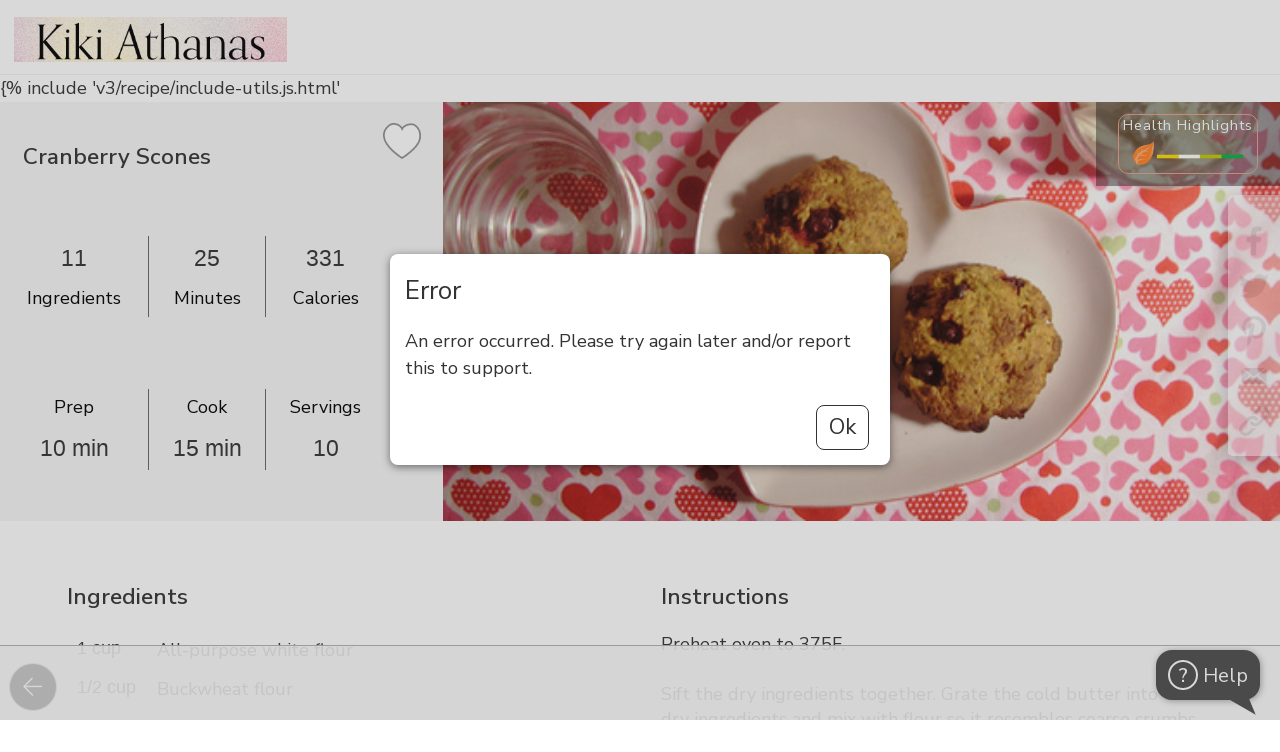

--- FILE ---
content_type: text/html; charset=utf-8
request_url: https://www.mealgarden.com/recipe/cranberry-scones/
body_size: 21393
content:

<!DOCTYPE html>
<html lang="en" xml:lang="en" prefix="og: http://ogp.me/ns#">

<head>
    <meta http-equiv="content-type" content="text/html; charset=utf-8">
    <title>Cranberry Scones</title>
    <meta property="og:image" content="https://www.mealgarden.com/media/recipe/2016/03/4cfxuj8wo2btz6ekdpal.png">
    <meta property="og:title" content="Cranberry Scones">
    <meta property="og:type" content="article">
    <meta property="og:site_name" content="Meal Garden">
    <link rel="icon" href="/media//defaults/favicon32.png">
    <link rel="canonical" href="https://www.mealgarden.com/recipe/cranberry-scones/">
    <meta property="og:url" content="https://www.mealgarden.com/recipe/cranberry-scones/">
    <meta property="og:description" content="">
    <meta property="fb:app_id" content="618252424875068">
    <meta property="fb:admins" content="vlad.chernenko.mealgarden">
    <meta name="twitter:card" content="summary_large_image">
    <meta name="twitter:site" content="@MealGarden">
    <meta name="twitter:image" content="https://www.mealgarden.com/media/recipe/2016/03/4cfxuj8wo2btz6ekdpal.png">
    <meta name="p:domain_verify" content="841f5b44344ead85f20013f497f9e8c5"/>  
    <meta name="author" content="Meal Garden Inc.">
    <meta name="description" content="">
    <meta name="keywords" content="">
    <meta name="facebook-domain-verification" content="frp9ru9nx9p7n3i1u31jh8ur4wme4l"/>
    
    <meta name="robots" content="index, follow">
    
 
    <link rel="manifest" href="/manifest.webmanifest?b=3">












    <script>  
    /**
     * Update last_url variable in localStorage with `url` or if not
     * provided the current window.location.href
     * @param url - optional absolute or relative URL to record
     */
    function record_last_url(url) {
        if (!url) {
            url = window.location.href;
        }
        try {
            localStorage.setItem("last_url", url);
            localStorage.setItem("last_url_timestamp", Date.now());
        }
        catch (e) {}
    }
    record_last_url();  

    
    (function(history){
        var pushState = history.pushState;
        history.pushState = function(state, title, url) {
            record_last_url(url);
            return pushState.apply(history, arguments);
        };
        var replaceState = history.replaceState;
        history.replaceState = function(state, title, url) {
            record_last_url(url);
            return replaceState.apply(history, arguments);
        };
    })(window.history);
    </script>

    
    <meta name="viewport" content="width=device-width, initial-scale=1, user-scalable=no, shrink-to-fit=no">



    <link href="//fonts.googleapis.com/css?family=Nunito Sans:600,300" rel="stylesheet" type="text/css">
    <script src="/static/js/webfont-1.6.26.7c96a5f11d97.js"></script>

    <script src="/static/froala_editor/js/froala_editor.min.f37083a3b8a9.js" type="text/javascript"></script>
    <script src="/static/froala_editor/js/froala-django.9451eb475bae.js" type="text/javascript"></script>
    <link rel="stylesheet" href="/static/froala_editor/css/froala_editor.min.8c464fedbb7a.css">
    <link rel="stylesheet" href="/static/froala_editor/css/froala_style.min.fadd52ae69c0.css">
    <link rel="stylesheet" href="/static/froala_editor/css/froala-django.c63e591319d7.css">
    <link rel="stylesheet" href="/static/base-cmp.c261cd5fc57b.css">

    

<script>
    // global javascript variables that may be used in static js files
    
    
    
    
    
    
    
    
    
    
    
    
    
    var login_url = "/login/",
        rpc_crop_replace_image_url = "/rpc/crop\u002Dreplace\u002Dimage/",
        rpc_add_to_cookbook_url = "/recipe/rpc/add\u002Dto\u002Dcookbook/",
        rpc_remove_from_cookbook_url = "/recipe/rpc/remove\u002Dfrom\u002Dcookbook/",
        cookbook_add_url = "/recipe/cookbook\u002Dadd/",
        rpc_get_week_count_url = "/plan/rpc/get\u002Dweek\u002Dcount/",
        plan_copy_week_url = "/plan/copy\u002Dweek/",
        advanced_search_ui_url = "/recipe/advanced_search_ui/",
        render_image_upload_dialog_url = "/tools/rpc/render_image_upload_dialog/",
        create_recipe_url = "/recipe/edit/",
        save_path_params_url = "/tools/rpc/save_path_params/",
        validate_recaptcha_url = "/tools/rpc/validate_recaptcha/",
        render_tag_explore_url = "/tools/rpc/render_tags_explore_html/",
        main_logo_url = '/static/img/logo_mg_main.4f59648de20c.png',
        flash_swf_url = '/static/plupload/js/Moxie.a9448d4ccb52.swf',
        silverlight_xap_url = '/static/plupload/js/Moxie.c3fd25f16209.xap',
        update_object_url = '/tools/rpc/update-field/',
        dialog_client_links_url = '/practitioner/rpc/render_client_links_dialog/',
        upload_practitioner_files_url = "/practitioner/rpc/upload-practitioner-files/";
</script>


    
    <script src="/static/jquery/jquery-2.2.4.min.2f6b11a7e914.js" type="text/javascript"></script>
    
    <script src="/static/jquery/ui/1.12.1/jquery-ui.min.53faf3303a73.js" type="text/javascript"></script>
    <link href="/static/jquery/ui/1.12.1/jquery-ui.5d34f2218946.css" rel="stylesheet">
    <link href="/static/jquery/ui/1.12.1/jquery-ui.local-overrides.0cdfd68b76b5.css" rel="stylesheet">

    <link href="/static/jquery/jquery-confirm-3.3.4.min.b8c805d1b516.css" rel="stylesheet">
    <script src="/static/jquery/jquery-confirm-3.3.4.min.0e699aff8a60.js"></script>

    <script src="/static/jquery/jquery-dropdown-datepicker.min.6f347246357a.js"></script>

    <script>
        $.extend(jconfirm.pluginDefaults, {
        	useBootstrap: false,
            title: '',
            content: '',
            backgroundDismiss: 'cancel',
            theme: 'mgtheme'
        });
    </script>
    

    <script type="text/javascript" src="/jsi18n/"></script>

    <script src="/static/js/utils.715af1aa1702.js" type="text/javascript"></script>
    
    

    <script src="/static/js/intro/intro.min.f073433e4acc.js" type="text/javascript"></script>
    <link rel="stylesheet" href="/static/js/intro/introjs.min.801d75e0ba8c.css"/>

    <script src="/static/js/combo_select.32c282853779.js" type="text/javascript"></script>
    <script src="/static/js/tabselect-0.2.8943c5202301.js" type="text/javascript"></script>
    <script src="/static/js/autocomplete_combobox.e639048d5ae1.js" type="text/javascript"></script>

    <link rel="stylesheet" href="/static/jstree-3.3.10/dist/themes/default/style.min.7894bbb9b020.css" />
    <script src="/static/jstree-3.3.10/dist/jstree.min.d543cbb2ea3f.js"></script>

    

    <script type="application/ld+json">
        {
          "@context": "http://schema.org",
          "@graph": [
            {
              "@type": "Organization",
              "url": "http://home.mealgarden.com/",
              "name": "Meal Garden",
              "logo": "https://www.mealgarden.com/static/img/logo_mg_main.4f59648de20c.png",  
              "sameAs": [
                "https://www.facebook.com/MealGarden",
                "https://www.twitter.com/MealGarden",
                "https://www.linkedin.com/company/2753236",
                "https://www.pinterest.com/mealgarden/",
                "https://www.instagram.com/mealgarden/"
              ]
            },
            {
              "@type": "WebSite",
              "url": "https://www.mealgarden.com",
              "name": "Meal Garden"
            }
          ]
        }
    </script>

    


<!-- Google tag (gtag.js) -->
<script async src="https://www.googletagmanager.com/gtag/js?id=G-E1QKBF5XZG"></script>
<script>
  window.dataLayer = window.dataLayer || [];
  function gtag(){dataLayer.push(arguments);}
  gtag('js', new Date());
  gtag('config', 'G-E1QKBF5XZG');
</script>


<!-- Google Tag Manager -->
<script>(function(w,d,s,l,i){w[l]=w[l]||[];w[l].push({'gtm.start':
new Date().getTime(),event:'gtm.js'});var f=d.getElementsByTagName(s)[0],
j=d.createElement(s),dl=l!='dataLayer'?'&l='+l:'';j.async=true;j.src=
'https://www.googletagmanager.com/gtm.js?id='+i+dl;f.parentNode.insertBefore(j,f);
})(window,document,'script','dataLayer','GTM-WDCZCC7');</script>
<!-- End Google Tag Manager -->



<script>

// =====================================================
// =============== tracking initialization==============

var __user = {is_authenticated:false, id: null, name: '', email: '', role: 'visitor', status: 'free',
              created_at: '', date_joined: null, source: '', is_impersonated: false};




    
    window.intercomSettings = {
        app_id: "kkdppthy",
        
        hide_default_launcher: true,
        custom_launcher_selector: '#intercom_launcher'
    };

    //intercom init
    (function(){var w=window;var ic=w.Intercom;if(typeof ic==="function"){ic('reattach_activator');ic('update',intercomSettings);}else{var d=document;var i=function(){i.c(arguments)};i.q=[];i.c=function(args){i.q.push(args)};w.Intercom=i;function l(){var s=d.createElement('script');s.type='text/javascript';s.async=true;s.src='https://widget.intercom.io/widget/kkdppthy';var x=d.getElementsByTagName('script')[0];x.parentNode.insertBefore(s,x);}if(w.attachEvent){w.attachEvent('onload',l);}else{w.addEventListener('load',l,false);}}})();









    (function(c,a){if(!a.__SV){var b=window;try{var d,m,j,k=b.location,f=k.hash;d=function(a,b){return(m=a.match(RegExp(b+"=([^&]*)")))?m[1]:null};f&&d(f,"state")&&(j=JSON.parse(decodeURIComponent(d(f,"state"))),"mpeditor"===j.action&&(b.sessionStorage.setItem("_mpcehash",f),history.replaceState(j.desiredHash||"",c.title,k.pathname+k.search)))}catch(n){}var l,h;window.mixpanel=a;a._i=[];a.init=function(b,d,g){function c(b,i){var a=i.split(".");2==a.length&&(b=b[a[0]],i=a[1]);b[i]=function(){b.push([i].concat(Array.prototype.slice.call(arguments,
    0)))}}var e=a;"undefined"!==typeof g?e=a[g]=[]:g="mixpanel";e.people=e.people||[];e.toString=function(b){var a="mixpanel";"mixpanel"!==g&&(a+="."+g);b||(a+=" (stub)");return a};e.people.toString=function(){return e.toString(1)+".people (stub)"};l="disable time_event track track_pageview track_links track_forms track_with_groups add_group set_group remove_group register register_once alias unregister identify name_tag set_config reset opt_in_tracking opt_out_tracking has_opted_in_tracking has_opted_out_tracking clear_opt_in_out_tracking people.set people.set_once people.unset people.increment people.append people.union people.track_charge people.clear_charges people.delete_user people.remove".split(" ");
    for(h=0;h<l.length;h++)c(e,l[h]);var f="set set_once union unset remove delete".split(" ");e.get_group=function(){function a(c){b[c]=function(){call2_args=arguments;call2=[c].concat(Array.prototype.slice.call(call2_args,0));e.push([d,call2])}}for(var b={},d=["get_group"].concat(Array.prototype.slice.call(arguments,0)),c=0;c<f.length;c++)a(f[c]);return b};a._i.push([b,d,g])};a.__SV=1.2;b=c.createElement("script");b.type="text/javascript";b.async=!0;b.src="undefined"!==typeof MIXPANEL_CUSTOM_LIB_URL?
    MIXPANEL_CUSTOM_LIB_URL:"file:"===c.location.protocol&&"//cdn4.mxpnl.com/libs/mixpanel-2-latest.min.js".match(/^\/\//)?"https://cdn4.mxpnl.com/libs/mixpanel-2-latest.min.js":"//cdn4.mxpnl.com/libs/mixpanel-2-latest.min.js";d=c.getElementsByTagName("script")[0];d.parentNode.insertBefore(b,d)}})(document,window.mixpanel||[]);
    mixpanel.init('eee26e0121e353d6c95feda93d35b34c');

    mixpanel.identify(__user.id);
    mixpanel.people.set({
        "$email": __user.email,
        "$created": __user.date_joined,
        "$last_login": new Date(),
        "name": __user.name,
        'role': __user.role,
        'status': __user.status,
        'source_key': __user.source
    });





    window.heap=window.heap||[],heap.load=function(e,t){window.heap.appid=e,window.heap.config=t=t||{};var r=document.createElement("script");r.type="text/javascript",r.async=!0,r.src="https://cdn.heapanalytics.com/js/heap-"+e+".js";var a=document.getElementsByTagName("script")[0];a.parentNode.insertBefore(r,a);for(var n=function(e){return function(){heap.push([e].concat(Array.prototype.slice.call(arguments,0)))}},p=["addEventProperties","addUserProperties","clearEventProperties","identify","resetIdentity","removeEventProperty","setEventProperties","track","unsetEventProperty"],o=0;o<p.length;o++)heap[p[o]]=n(p[o])};
    heap.load("2297777394");




// =====================================================
// =============== utility functions ===================
function add_extra_onclick_function(element, fn) {
    var old_handler = element['onclick'] ? element['onclick'] : function() {};
    element['onclick'] = function () { old_handler(); fn(); };
}

// == attaches track event to onclick for each control, that has 'data-track-event' attribute
function attach_track_event($parent) {
	$parent.find('[data-track-event]:not([data-activity-tracking-added])').each(function(){
  	    add_extra_onclick_function(this, send_track_event);
        $(this).attr('data-activity-tracking-added', '1');
  });
}

// sends event tracking data to the 3rd party
// the following element attributes are checked and sent as event attributes:
//          data-track-event - event name (examples: meal_plan_search, search_result_recipes_sort, etc.
//          data-track-target - optional narrows down specific event instance, for example in case of
//                              event being "search_results_sort", the target values can be:
//                              "recent", "health_rating", "time" or "simplicity". If not provided, then
//                              the text content of the event target is sent
function send_track_event() {
    if(event.target === document)
        //guard against events without proper target
        return;

    var $element = $(event.target).closest('[data-track-event]');
    var track_event = $element.attr('data-track-event');
    var track_target =  $element.attr('data-track-target');
    if( typeof track_target === "undefined")
            track_target = $element.text().trim();

    send_track_event_with_details(track_event, track_target);
}

function send_track_event_with_details(track_event, track_target) {

    var state = get_current_state('Undefined');
    var location = window.location.pathname;
    var screen = 'recipe';

    

    
    // mixpanel event is combined from 'screen/[state/]event/target'
    // state is omitted for 'navigation_tab' (since at the firing time it is already set to target state, which is misleading)
    //var state_str = (state !== 'Undefined' && track_event !== 'navigation_tab' ? (state + '/') : '');
    // 'top_bar' events omit screen/state, since they are present on all screens
    //var screen_state_str = (track_event !== 'top_bar' ? (screen + '/' + state_str) : '');
    //var target_str = (track_target.length > 0 ? '/' + track_target : '');

    //var mp_event = screen_state_str + track_event + target_str;
    mixpanel.track(track_event, { action: track_event, target: track_target, screen: screen, location: location, current_state: state });
    
}


</script>


    <script>
        
        $(document).on({
            dragover: function() { return false; },
            drop: function() { return false; }
        });
        var is_pwa = navigator.standalone || window.matchMedia('(display-mode: standalone)').matches;
        window.addEventListener('load', () => {
          // register service workers if supported
           
          if ('serviceWorker' in navigator) {
            // note, that worker js file location defines it's url scope, that's why it has to be fetched from the root
            navigator.serviceWorker.register('/worker_offline_page.js')
          }
          
          
            if (is_pwa && 'False' === 'True') {
            let $cta_html = $(`<div id="enable_notif" class="pwa_install_cta">Enable notifications for this device</div>`);
            $cta_html.appendTo($('body'));
            $('body').addClass('has_pwa_install_cta');

              $('#enable_notif').on('click', () => {
                Notification.requestPermission().then(permission => {
                  if (permission !== 'granted') {
                    console.warn('Notification permission' + permission);
                    return
                  }
                  navigator.serviceWorker.ready.then(reg => {
                    reg.pushManager.getSubscription().then(subscription => {
                      if (subscription ) {
                        console.log('Old subscription found, unsubscribing');
                        subscription.unsubscribe();
                      }
                      reg.pushManager.subscribe({
                        userVisibleOnly: true,
                        applicationServerKey: urlBase64ToUint8Array('BMZPXwJzUGRfS7RvUTPNH0wQ8U0VAuue8Xr-tXr5pYwV7QHKYtcICtQMB1ONpB3rmP1DC8jXh4_76DDAAKsyuuQ'),
                      }).then(subscr => {
                        fetch('/tools/rpc/save_pwa_subscription/', {
                          method: 'POST',
                          body: JSON.stringify(subscr),
                          headers: {
                            'Content-Type': 'application/json',
                            'X-CSRFToken': getCookie('csrftoken'),
                          }
                        });
                        console.log('Subscription created');
                        $('#enable_notif').remove();
                        $('body').removeClass('has_pwa_install_cta');
                      });
                    });
                  });
                });
              });
            }
          
        });

        function urlBase64ToUint8Array(base64String) {
          const padding = '='.repeat((4 - (base64String.length % 4)) % 4);
          const base64 = (base64String + padding).replace(/-/g, '+').replace(/_/g, '/');
          const rawData = window.atob(base64);
          return Uint8Array.from([...rawData].map(char => char.charCodeAt(0)));
        }

        let chat_id = getQueryVariable('show_chat', false);
        
        var screen_tours = new ScreenTours(
            [{"key": "tour/recipe/show", "label": "When recipe screen is shown", "record": {"id": 56, "key": "tour/recipe/show", "is_live": false, "is_for_existing_user": false, "is_for_new_user": true, "steps": [{"url": "", "title": "", "content": "%3Cp%3E%3Cspan%20style%3D%22font-size%3A%2024px%3B%22%3E%3Cstrong%3EReviewing%20a%20recipe%3C%2Fstrong%3E%3C%2Fspan%3E%3C%2Fp%3E%3Cp%3EA%20couple%20of%20quick%20tips%20to%20make%20it%20easy%20for%20you%20to%20work%20with%20recipes.%26nbsp%3B%3C%2Fp%3E", "element": ""}, {"url": "", "title": "", "content": "%3Cp%3E%3Cspan%20style%3D%22font-size%3A%2024px%3B%22%3E%3Cstrong%3EScrolling%3C%2Fstrong%3E%3C%2Fspan%3E%3C%2Fp%3E%3Cp%3E%3Cspan%20style%3D%22font-size%3A%2018px%3B%22%3EScroll%20down%20to%20see%20the%20ingredients%2C%20instructions%2C%20nutrition%20label%2C%20and%20macro%20breakdowns.%26nbsp%3B%3C%2Fspan%3E%3C%2Fp%3E%3Cp%3E%3Cspan%20style%3D%22font-size%3A%2018px%3B%22%3EYou'll%20also%20see%20any%20notes%20or%20tags%20associated%20with%20the%20recipe.%26nbsp%3B%3C%2Fspan%3E%3C%2Fp%3E", "element": ""}, {"url": "", "title": "", "content": "%3Cp%3E%3Cstrong%3E%3Cspan%20style%3D%22font-size%3A%2024px%3B%22%3EDelete%3C%2Fspan%3E%3C%2Fstrong%3E%3C%2Fp%3E%3Cp%3E%3Cspan%20style%3D%22font-size%3A%2018px%3B%22%3EIf%20you%20own%20a%20recipe%2C%20you%20can%20delete%20it.%3C%2Fspan%3E%3C%2Fp%3E", "element": "#screen_action_delete"}, {"url": "", "title": "", "content": "%3Cp%3E%3Cspan%20style%3D%22font-size%3A%2024px%3B%22%3E%3Cstrong%3EEdit%3C%2Fstrong%3E%3C%2Fspan%3E%3C%2Fp%3E%3Cp%3E%3Cspan%20style%3D%22font-size%3A%2018px%3B%22%3EYou%20can%20edit%20any%20recipe%20in%20Meal%20Garden.%20%26nbsp%3B%3C%2Fspan%3E%3C%2Fp%3E%3Cp%3E%3Cspan%20style%3D%22font-size%3A%2018px%3B%22%3EIf%20you%20don't%20own%20the%20recipe%2C%20we'll%20automatically%20make%20a%20copy%20of%20it%20for%20you%20and%20add%20it%20to%20your%20'created%20by'%20folder.%20%3C%2Fspan%3E%3C%2Fp%3E", "element": "#screen_action_edit"}, {"url": "", "title": "", "content": "%3Cp%3E%3Cspan%20style%3D%22font-size%3A%2024px%3B%22%3E%3Cstrong%3EMore%20Options%3C%2Fstrong%3E%3C%2Fspan%3E%3C%2Fp%3E%3Cp%3EClick%20here%20to%20add%20a%20recipe%20to%20a%20plan%2C%20collection%2C%20or%20your%20favorites.%26nbsp%3B%3C%2Fp%3E%3Cp%3EYou%20can%20also%20report%20an%20incorrect%20recipe%20through%20this%20option.%26nbsp%3B%3C%2Fp%3E", "element": "#screen_action_more_options"}, {"url": "", "title": "", "content": "%3Cp%3E%3Cspan%20style%3D%22font-size%3A%2024px%3B%22%3E%3Cstrong%3ESharing%3C%2Fstrong%3E%3C%2Fspan%3E%3C%2Fp%3E%3Cp%3E%3Cspan%20style%3D%22font-size%3A%2018px%3B%22%3EUse%20these%20icons%20to%20share%20a%20recipe%20via%20social%2C%20embed%20it%20on%20your%20website%2C%20or%20email%20the%20recipe.%3C%2Fspan%3E%3C%2Fp%3E", "element": ".social-share.block."}]}, "do_show": false}],
            
            {client_name: '', professional_name: 'Kiki Athanas', business_name: 'Kiki Athanas'},
            
            0
        );
        

        var is_mobile_mode = false;
        var $navigation_controls = null;
        var $page_footer = null;
        var $page_header = null;
        var $bottom_more_menu_content = null;
        var $bottom_more_menu = null;
        var $more_menu_button = null;
        var $top_account_menu_box = null;


        var $body = null;

        function toggle_mobile_more_menu() {
            $bottom_more_menu.toggle();
            $('#mobile_more_menu_curtain').toggle();
        }

        function hide_mobile_more_menu() {
            $bottom_more_menu.hide();
            $('#mobile_more_menu_curtain').hide();
        }

        function show_create_object_popup() {
            show_modal_actions_fork('What would you like to create?', [
            
                    {label: 'Recipe Collection', url: '/recipe/collection-edit/0/', is_main: true, button_class:'has-icon', icon: 'recipe-collection', track_event: 'create', track_target: 'recipe_collection'},
                    {label: 'Recipe', onclick: 'show_create_recipe_modal();', is_main:true, button_class:'has-icon', icon: 'recipe', track_event: 'create', track_target: 'recipe'},
            
                    ], true, undefined, 'create_modal');

            let $file_input = $('<input id="create_document_file_input" type="file" multiple style="opacity: 0; position: absolute; top: 0; left: 0; width: 100%; height: 100%; cursor: pointer;">').appendTo('#create_upload_file');
            $file_input.on('change', function() {
                upload_document_file('create_document_file_input', function(ids) {
                    let url_template = '/practitioner/practitioner_document_file_edit/999/'
                    if(Array.isArray(ids) && ids.length)
                        window.location = url_template.replace('999', ids[0]);
                    else
                        jError('Please try again later. If this issue persists, please contact support.', 'There was a problem adding file');
                });
            });
        }

        function show_create_plan_modal(url_params) {
            if(typeof url_params === 'undefined')
                url_params = {};

            show_ajax_form_dialog('/plan/rpc/render-create-template-dialog/', null, url_params, null, 'create-plan bottom-controls');
        }

        // to reduce flickering apply branding (css should be loaded by now)
        
        apply_branding({
            color_background: '#ece1e7',
            color_text: '#888888',
            color_button_background: 'rgba(250, 250, 250, 0.5)',
            color_highlight_button_background: '#ffe5f4',
            font: 'Nunito Sans'
        });
        
        __default_branding.logo = main_logo_url;  //have to store this default directly

        
        

        var __model_content_type_ids = {
            'Recipe': 34,
            'PlanRecipe': 149
        };

        var __support_entries = {"practitioner": null, "programs": []};

        function consumer_help_choice() {
            if(__support_entries.practitioner || __support_entries.programs.length) {
                let btns = [];
                if(__support_entries.practitioner)
                    btns.push({
                        label: 'Contact {0}'.format(__support_entries.practitioner.name),
                        onclick: 'show_chat_dialog({0})'.format(__support_entries.practitioner.user_id),
                        is_main: true,
                        before_message: '<br/>&nbsp;For any question about your nutritional journey:',
                        id: 'help_popup_user_{0}'.format(__support_entries.practitioner.user_id)
                    });

                if(__support_entries.programs.length) {
                    for (let se of __support_entries.programs) {
                        if(btns.length > 3) break;
                        btns.push({
                            label: 'Contact {0}'.format(se.user_name),
                            onclick: 'show_chat_dialog({0})'.format(se.user_id),
                            is_main: true,
                            before_message: '<br/>&nbsp;For any question about {0}:'.format(se.name),
                            id: 'help_popup_user_{0}'.format(se.user_id)
                        });
                    }
                }

                btns.push({
                    label: 'Contact technical support',
                    onclick: '$(\'#intercom_launcher\').click();',
                    is_main: false,
                    before_message: '<br/><br/>&nbsp;For technical issues with the app:'});

                show_modal_actions_fork('Get Help', btns, false, undefined, 'selector_select');

                // show notification markers
                if(check_for_notifications.counts) {
                    for (let count of check_for_notifications.counts.unread_counts) {
                        let $btn = $('#help_popup_user_' + count.user_id);
                        $btn.addClass('has_own_notification_marker'); //.append('<span class="unread-count notification_marker"></span>')
                    }

                }
            }
            else {
                $('#intercom_launcher').click();
            }
        }

        $(document).ready(function()
        {
            
            

            
            // class can be applied only after the DOM was built
            apply_branding({ color_class: 'dark_text' });
            

            $body = $('body');
            $bottom_more_menu = $('#mobile_more_menu_holder');
            $more_menu_button = $('#more_menu_button');

            //ensure page reloaded on 'back' after ajax or pushState usage
            window.onpopstate = function(e){
                if(e.state)
                    location.reload(true);
            };

            $navigation_controls = $('#navigation_controls');
            $page_footer = $('#page_footer');
            $page_header = $('#page_header');
            $top_account_menu_box = $('#top_account_menu_box');

            

            $(document).click(function(e) {
                if(!e)
                    e = window.event;
                if(e.target != $more_menu_button[0] && $bottom_more_menu.is(':visible'))
                    hide_mobile_more_menu();
                if(e.target != $top_account_menu_box[0] && $top_account_menu_box.is(':visible'))
                    $top_account_menu_box.hide();
            });
            $bottom_more_menu.click(function(event) {
                event.stopPropagation();
                if(event.target !== event.currentTarget)  // click happened on one of the actions
                    hide_mobile_more_menu();
            });

            

            attach_track_event($navigation_controls);
            
            $( '#body_container_for_load' ).tooltip({
                track: true,
                position: { my: "left+15 top+5", at: "center bottom+5" },
                content: function() { return $(this).attr('title'); }
            });
            

            MGHistory.push_current_screen();
            console.log('base loaded');

            

            if(__ScreenTours_instance) {
                const tours_show = $('<div class="link disabled" id="tours_show" data-track-event="top_bar">Show Screen Tour</div>');
                if ($('#main_link_tutorials').length)
                    tours_show.insertBefore($('#main_link_tutorials').parent());
                else
                    tours_show.insertAfter($('#main_link_settings').parent());
            }
        });

        function sendError(e) {
            e.stopPropagation();
            const history = MGHistory.retrieve_session_variable();
            var history_str = '';
            if (history) {
                for (h = 0; h < history.length; h++) {
                    history_str += '\n' + history[h].href;
                }
            }
            errorData = {
                timeStamp: new Date(e.timeStamp).toTimeString(),
                target: e.target.toString(),
                currentTarget: e.currentTarget.toString(),
                bubbles: e.bubbles,
                isTrusted: e.isTrusted,
                history: history_str,
            };
            if (e.error) {
                errorData['name'] = e.error.name;
                errorData['message'] = e.error.message;
                errorData['stack'] = e.error.stack;
                errorData['fileName'] = e.error.fileName;
            } else if (e.reason) {
                errorData['name'] = e.type;
                errorData['message'] = e.reason.message;
                errorData['stack'] = e.reason.stack;
            }
            if (errorData.name && errorData.message) {
                $.ajax({
                    type: "POST",
                    url: "/mail/send_js_errors/",
                    data: errorData,
                    success: function(response) {},
                    error: function(error) { jError(); }
                });
            }
        }

        window.addEventListener("error", function (e) {
            sendError(e);
            return false;
        })

        window.addEventListener('unhandledrejection', function (e) {
            sendError(e);
        })
    </script>

    

<script type="application/ld+json">
{
  "@context": "https://schema.org/",
  "@type": "Recipe",
  "name": "Cranberry Scones",
  "author": {
    "@type": "Person",
    "name": "Kiki Athanas"
  },
  "datePublished": "2016-03-19",
  "description": "",
  "prepTime": "PT10M",
  "cookTime": "PT15M",
  "totalTime": "PT25M",
  "recipeYield": "10 servings",
  "recipeIngredient": [
    "1 cup All-purpose white flour",  
    "1/2 cup Buckwheat flour",  
    "1 cup Butter, unsalted",  
    "1/4 cup Cranberries, dried",  
    "8 tbsp Granulated sugar",  
    "1/4 cup Partly skimmed milk, 1% M.F.",  
    "4 tbsp Plain yogurt, 1- 2% M.F.",  
    "1 tsp Vanilla extract, pure",  
    "1/2 tbsp Vinegar, white",  
    "1/4 cup Walnuts",  
    "1/2 cup Wheat flour, whole wheat"  
    ],
   "recipeInstructions": "Preheat oven to 375F.Sift the dry ingredients together. Grate the cold butter into the dry ingredients and mix with flour so it resembles coarse crumbs.Add in milk, vanilla, yogurt, walnuts/pecans, and cranberries. Knead till the mixture comes together into a dough.Shape the dough into a rough ball and slice it into two portions. Pile these on top of each other, and slice into two again. Now, place these on top of each other, and cut into two once more. With a rolling pin, roll the dough into a rectangle shape, roughly about 2.5 cm thick and 6 cm long.Cut into triangles, brush with egg wash, and bake for 15 minutes until golden.Store in the freezer for as long as a week or in the fridge for about two days. Warm them for a couple of seconds in a preheated oven or a microwave before serving.Enjoy!"
}
</script>

    {% include 'v3/recipe/include-utils.js.html'




    

    <script>
    

        (function (d, s, id) {
            var js, fjs = d.getElementsByTagName(s)[0];
            if (d.getElementById(id)) { return; } js = d.createElement(s); js.id = id;
            js.src = "https://widgets.instacart.com/widget-bundle.js"; js.async = true;
            fjs.parentNode.insertBefore(js, fjs);
        })(document, "script", "standard-instacart-widget-v1");

    
    </script>






<script type="text/javascript">

var can_edit_recipe = false;
var can_delete_recipe = false;
var can_edit_plan_recipe_id = undefined;
var can_edit_original_recipe_id = undefined;
var collection_ids = [];
var __is_recipe_show_screen = true;
var rendered_recipe_data = null;

function add_to_cookbook(recipe_id){
    const result = add_recipe_to_cookbook(recipe_id);
    // check, if result is jqXHR
    if (result) {
        result.done(function(){
            location.reload(true);
        });
    }
}

function remove_from_cookbook(recipe_id){
    remove_recipe_from_cookbook_with_confirmation(recipe_id, function(){
        location.reload(true)
    });
}

function _show_recipe_inner_details() {
    showModalDialog("<br/><h2>Recipe data</h2>" +
        "<br/><table class='center-h'>" +
        "<tr><td>Created by:</td><td>Kiki Athanas (angelikiathanas@gmail.com)</td></tr>" +
        "<tr><td>Creator Intercom:</td><td><a href=\"https://app.intercom.com/apps/kkdppthy/users/show?user_id=354\" target=\"_blank\">Intercom</a></td></tr>" +
        "<tr><td>&nbsp;</td</tr>" +
        "<tr><td>Public:</td><td>Yes</td></tr>" +
        "<tr><td>&nbsp;</td</tr>" +
        "<tr><td>Verified:</td><td>No</td></tr>" +
        "<tr><td>Verified by:</td><td></td></tr>" +
        "<tr><td>Verified on:</td><td></td></tr>" +
        "</table><br/>",
        "recipe-details")
}

var $screen_action_bar = null;
$(document).ready(function() {
    
    
        
    

    // override default 'heart' handler
    activate_recipe_favorite_button(2034);

    
        $screen_action_bar = $('#screen_action_bar');
        
        let extra_r_actions = [
            
        ];
        add_recipe_action_buttons(
            $screen_action_bar, "Recipe", 2034,
            can_edit_recipe, can_delete_recipe, can_edit_plan_recipe_id, collection_ids, extra_r_actions, false, 2034, 'app-button'
        );
    
    
        const screen_tour_key = 'tour/recipe/show';
    
    set_screen_tour(screen_tour_key);
    screen_tours.start(screen_tour_key);
});
</script>


    

    
</head>

<body class="meal-garden   ">

<!-- Google Tag Manager (noscript) -->
<noscript><iframe src="https://www.googletagmanager.com/ns.html?id=GTM-WDCZCC7"
height="0" width="0" style="display:none;visibility:hidden"></iframe></noscript>
<!-- End Google Tag Manager (noscript) -->


<iframe id="print_frame" name="print_frame" width="0" height="0" frameborder="0" src="about:blank" style="visibility:hidden;position:absolute;"></iframe>




<div class="page-header no-print" id="page_header">
        
            
        
        
        <a href="/home/" tabindex="-1">
        
            <img src="/media/logo/2022/09/Kiki_Athanas_logo.png" class="logo" alt="Kiki Athanas" id="main_logo">
        
        </a>
        
        <div class="screen-title" title="Cranberry Scones"></div>
    
</div>


<div id="body_container_for_load" class="no-navigation">
<div id="main_side_navigator">
    <div class="navigation-icon create" title="Create" onclick="show_create_object_popup();"><div class="icon"></div></div>

</div>





<script type="text/javascript">
var nutrition_green_2034 = [[0.24713818564903078, "18g of dietary fiber", "All-purpose white flour; Buckwheat flour; Cranberries, dried; Walnuts; Wheat flour, whole wheat"], [0.13697379772897902, "5% of nuts or seeds", "Walnuts"]];
var nutrition_red_2034 = [[3.1902698805310847, "32% of calories from saturated fat", "Butter, unsalted"], [2.060544655339431, "55% of high GI carbohydrates", "All-purpose white flour; Buckwheat flour; Granulated sugar; Wheat flour, whole wheat"], [1.7123302950950061, "3% of calories from trans fat", "Butter, unsalted"]];

can_edit_recipe = false;
can_delete_recipe = false;
can_edit_plan_recipe_id = undefined;
can_edit_original_recipe_id = undefined;
collection_ids = [];

var __is_recipe_platform_editor = false;
var __recipe_is_included_into_platform = false;



if(typeof rendered_recipe_data !== 'undefined') {

    rendered_recipe_data = null;

}

</script>



<style type="text/css">
    .recipe.action-view {
    
    
    }
    
    
    
</style>



    
        
    


<div vocab="http://schema.org/" typeof="Recipe" itemscope itemtype="http://schema.org/Recipe"
     class="recipe action-view has-screen-action-bar" id="recipe_view_container_2034"
     data-public-url="https%3A//www.mealgarden.com/recipe/cranberry-scones/%3Fmg%3D0">

    

<div class="recipe-head">

     
    <div class="recipe-info" id="recipe_info_2034">
        




<h2 property="name" itemprop="name" class="name" id="recipe2034-name"
    >Cranberry Scones</h2>

<span id="heart"></span>
<div class="stats-holder ">
<table cellspacing="0" cellpadding="0" class="fit-width">
    <tr class="stats">
        <td class="value">11</td>
        <td class="value">25</td>
        <td class="value">331</td>
    </tr>
    <tr class="stats">
        <td class="label">Ingredients</td>
        <td class="label">Minutes</td>
        <td class="label">Calories</td>
    </tr>
    <tr class="separator"><td colspan="3"></td></tr>
    <tr class="stats">
        <td class="label">Prep</td>
        <td class="label">Cook</td>
        <td class="label">Servings</td>
    </tr>
    <tr class="stats">
        <td class="value"><meta property="prepTime" itemprop="prepTime" content="PT10M">10 min </td>
        <td class="value"><meta property="cookTime" itemprop="cookTime" content="PT15M">15 min </td>
        <td class="value">
            
                <span property="recipeYield" itemprop="recipeYield">10</span>
            
        </td>
    </tr>
    
</table>
</div>


    </div>
    

    
    <div class="recipe-image">
        <img src="/media/recipe/2016/03/4cfxuj8wo2btz6ekdpal.png"
             alt="Cranberry Scones"
             property="image"
             itemprop="image">
        
        
        <div class="overlay-holder rating-button-holder">
            <div class="rating-button food-rating-1"
                 onclick="showNutritionRatingDetails(nutrition_green_2034, nutrition_red_2034, false);">Health Highlights</div>
        </div>
        
        
    </div>
    

    

</div>



    

    

    

    <div class="include-wrap" id="recipe_ingredients_instructions_2034">
        


<div class="blocks2 ingredients-instructions">
    <div class="block ingredients">
        

        
        <div  id="original_ingredients">
        <div>
            
                <h2 class="small">Ingredients</h2>
            
        </div>
        <br>

        <table cellpadding="0" cellspacing="0">
            
                
                    
                    
                    
                
                
                <tr property="recipeIngredient" itemprop="recipeIngredient">
                    <td class="value">
                        
                            1 cup
                        
                    </td>
                    <td style="padding-left: 6px;">

                        All-purpose white flour
                        
                    </td>
                </tr>
                
            
                
                    
                    
                    
                
                
                <tr property="recipeIngredient" itemprop="recipeIngredient">
                    <td class="value">
                        
                            1/2 cup
                        
                    </td>
                    <td style="padding-left: 6px;">

                        Buckwheat flour
                        
                    </td>
                </tr>
                
            
                
                    
                    
                    
                
                
                <tr property="recipeIngredient" itemprop="recipeIngredient">
                    <td class="value">
                        
                            1 cup
                        
                    </td>
                    <td style="padding-left: 6px;">

                        Butter, unsalted
                         (cold)
                    </td>
                </tr>
                
            
                
                    
                    
                    
                
                
                <tr property="recipeIngredient" itemprop="recipeIngredient">
                    <td class="value">
                        
                            1/4 cup
                        
                    </td>
                    <td style="padding-left: 6px;">

                        Cranberries, dried
                        
                    </td>
                </tr>
                
            
                
                    
                    
                    
                
                
                <tr property="recipeIngredient" itemprop="recipeIngredient">
                    <td class="value">
                        
                            8 tbsp
                        
                    </td>
                    <td style="padding-left: 6px;">

                        Granulated sugar
                        
                    </td>
                </tr>
                
            
                
                    
                    
                    
                
                
                <tr property="recipeIngredient" itemprop="recipeIngredient">
                    <td class="value">
                        
                            1/4 cup
                        
                    </td>
                    <td style="padding-left: 6px;">

                        Partly skimmed milk, 1% M.F.
                         (mix with vinegar)
                    </td>
                </tr>
                
            
                
                    
                    
                    
                
                
                <tr property="recipeIngredient" itemprop="recipeIngredient">
                    <td class="value">
                        
                            4 tbsp
                        
                    </td>
                    <td style="padding-left: 6px;">

                        Plain yogurt, 1- 2% M.F.
                        
                    </td>
                </tr>
                
            
                
                    
                    
                    
                
                
                <tr property="recipeIngredient" itemprop="recipeIngredient">
                    <td class="value">
                        
                            1 tsp
                        
                    </td>
                    <td style="padding-left: 6px;">

                        Vanilla extract, pure
                        
                    </td>
                </tr>
                
            
                
                    
                    
                    
                
                
                <tr property="recipeIngredient" itemprop="recipeIngredient">
                    <td class="value">
                        
                            1/2 tbsp
                        
                    </td>
                    <td style="padding-left: 6px;">

                        Vinegar, white
                         (mix with milk)
                    </td>
                </tr>
                
            
                
                    
                    
                    
                
                
                <tr property="recipeIngredient" itemprop="recipeIngredient">
                    <td class="value">
                        
                            1/4 cup
                        
                    </td>
                    <td style="padding-left: 6px;">

                        Walnuts
                         (chopped, or pecans)
                    </td>
                </tr>
                
            
                
                    
                    
                    
                
                
                <tr property="recipeIngredient" itemprop="recipeIngredient">
                    <td class="value">
                        
                            1/2 cup
                        
                    </td>
                    <td style="padding-left: 6px;">

                        Wheat flour, whole wheat
                        
                    </td>
                </tr>
                
            

            
        </table>

        
        </div>
    </div>
    <div class="block instructions">
        <h2 class="small">Instructions</h2><br />
        <div property="recipeInstructions" itemprop="recipeInstructions" class="fr-view">
            Preheat oven to 375F.<br /><br />Sift the dry ingredients together. Grate the cold butter into the dry ingredients and mix with flour so it resembles coarse crumbs.<br /><br />Add in milk, vanilla, yogurt, walnuts/pecans, and cranberries. Knead till the mixture comes together into a dough.<br /><br />Shape the dough into a rough ball and slice it into two portions. Pile these on top of each other, and slice into two again. Now, place these on top of each other, and cut into two once more. With a rolling pin, roll the dough into a rectangle shape, roughly about 2.5 cm thick and 6 cm long.<br /><br />Cut into triangles, brush with egg wash, and bake for 15 minutes until golden.<br /><br />Store in the freezer for as long as a week or in the fridge for about two days. Warm them for a couple of seconds in a preheated oven or a microwave before serving.<br /><br />Enjoy!
        </div>
        
        
    </div>
</div>

    </div>

    

     
    <br/>
    <div class="include-wrap section-separator"  id="recipe_nutrition_2034">
        
        

<div class="blocks2">
    
    <div class="block">
        
<div property="nutrition" typeof="http://schema.org/NutritionInformation"
     itemprop="nutrition" itemscope itemtype="http://schema.org/NutritionInformation"
     class="nutrition-facts center-h">
    <h1>Nutrition Facts</h1>
    
        
            <h3><span class="float-left">Per Portion</span><span class="float-right"></span></h3>
        
    
        
            <div class="thick-divider"></div>
        
    
        
            <div class="value-level-0">
                <span class="label">Calories</span>
                <span class="right-float"  property="calories" itemprop="calories">331 </span>
            </div>
        
    
        
            <div class="value-level-1">
                <span class="label">Calories from fat</span>
                <span class="right-float" >191 </span>
            </div>
        
    
        
            <div class="value-level-1">
                <span class="label">Calories from saturated fat</span>
                <span class="right-float" >108 </span>
            </div>
        
    
        
            <div class="thick-divider"></div>
        
    
        
            <div class="value-level-0">
                <span class="label">Total Fat</span>
                <span class="right-float"  property="fatContent" itemprop="fatContent">21.2 g</span>
            </div>
        
    
        
            <div class="value-level-1">
                <span class="label">Saturated Fat</span>
                <span class="right-float"  property="saturatedFatContent" itemprop="saturatedFatContent">12.0 g</span>
            </div>
        
    
        
            <div class="value-level-1">
                <span class="label">Trans Fat</span>
                <span class="right-float"  property="transFatContent" itemprop="transFatContent">1.0 g</span>
            </div>
        
    
        
            <div class="value-level-1">
                <span class="label">Polyunsaturated Fat</span>
                <span class="right-float" >2.3 g</span>
            </div>
        
    
        
            <div class="value-level-1">
                <span class="label">Monounsaturated Fat</span>
                <span class="right-float" >5.2 g</span>
            </div>
        
    
        
            <div class="value-level-0">
                <span class="label">Cholesterol</span>
                <span class="right-float"  property="cholesterolContent" itemprop="cholesterolContent">54 mg</span>
            </div>
        
    
        
            <div class="value-level-0">
                <span class="label">Sodium</span>
                <span class="right-float"  property="sodiumContent" itemprop="sodiumContent">10.7 mg</span>
            </div>
        
    
        
            <div class="value-level-0">
                <span class="label">Potassium</span>
                <span class="right-float" >109 mg</span>
            </div>
        
    
        
            <div class="value-level-0">
                <span class="label">Total Carbohydrate</span>
                <span class="right-float"  property="carbohydrateContent" itemprop="carbohydrateContent">32 g</span>
            </div>
        
    
        
            <div class="value-level-1">
                <span class="label">Dietary Fiber</span>
                <span class="right-float"  property="fiberContent" itemprop="fiberContent">1.8 g</span>
            </div>
        
    
        
            <div class="value-level-1">
                <span class="label">Sugars</span>
                <span class="right-float"  property="sugarContent" itemprop="sugarContent">13.5 g</span>
            </div>
        
    
        
            <div class="value-level-0">
                <span class="label">Protein</span>
                <span class="right-float"  property="proteinContent" itemprop="proteinContent">4.1 g</span>
            </div>
        
    
</div>

    </div>
    
    <div class="block nutrition-info">
        <div class="center-h" style="width: 16em;">
            
                <h3>Dietary servings</h3>
                <h3 class="small">Per Portion</h3>
                <br/>
                <table cellpadding="0" cellspacing="0">
                    <tbody>
                    
                        
                    
                        
                        <tr>
                            <td>Grain</td>
                            <td>1.0</td>
                        </tr>
                        
                    
                        
                    
                        
                        <tr>
                            <td>Meat Alternative</td>
                            <td>0.1</td>
                        </tr>
                        
                    
                        
                    
                        
                    
                        
                    
                    </tbody>
                </table>
            
            <br/>
            
                <h3>Energy sources</h3>
                <br/>
                
                    <div id="chart">
                       <object><svg xmlns="http://www.w3.org/2000/svg" xmlns:xlink="http://www.w3.org/1999/xlink" id="chart-31d9a158-0440-4bb9-861c-1b07588fa82c" class="pygal-chart" viewBox="0 0 800 600"><!--Generated with pygal 3.0.4 (lxml) ©Kozea 2012-2016 on 2026-01-31--><!--http://pygal.org--><!--http://github.com/Kozea/pygal--><defs><style type="text/css">#chart-31d9a158-0440-4bb9-861c-1b07588fa82c{-webkit-user-select:none;-webkit-font-smoothing:antialiased;font-family:Consolas,"Liberation Mono",Menlo,Courier,monospace}#chart-31d9a158-0440-4bb9-861c-1b07588fa82c .title{font-family:Consolas,"Liberation Mono",Menlo,Courier,monospace;font-size:16px}#chart-31d9a158-0440-4bb9-861c-1b07588fa82c .legends .legend text{font-family:Consolas,"Liberation Mono",Menlo,Courier,monospace;font-size:40px}#chart-31d9a158-0440-4bb9-861c-1b07588fa82c .axis text{font-family:Consolas,"Liberation Mono",Menlo,Courier,monospace;font-size:10px}#chart-31d9a158-0440-4bb9-861c-1b07588fa82c .axis text.major{font-family:Consolas,"Liberation Mono",Menlo,Courier,monospace;font-size:10px}#chart-31d9a158-0440-4bb9-861c-1b07588fa82c .text-overlay text.value{font-family:Nunito Sans;font-size:40px}#chart-31d9a158-0440-4bb9-861c-1b07588fa82c .text-overlay text.label{font-family:Consolas,"Liberation Mono",Menlo,Courier,monospace;font-size:10px}#chart-31d9a158-0440-4bb9-861c-1b07588fa82c .tooltip{font-family:Consolas,"Liberation Mono",Menlo,Courier,monospace;font-size:14px}#chart-31d9a158-0440-4bb9-861c-1b07588fa82c text.no_data{font-family:Consolas,"Liberation Mono",Menlo,Courier,monospace;font-size:64px}
#chart-31d9a158-0440-4bb9-861c-1b07588fa82c{background-color:transparent}#chart-31d9a158-0440-4bb9-861c-1b07588fa82c path,#chart-31d9a158-0440-4bb9-861c-1b07588fa82c line,#chart-31d9a158-0440-4bb9-861c-1b07588fa82c rect,#chart-31d9a158-0440-4bb9-861c-1b07588fa82c circle{-webkit-transition:150ms;-moz-transition:150ms;transition:150ms}#chart-31d9a158-0440-4bb9-861c-1b07588fa82c .graph &gt; .background{fill:transparent}#chart-31d9a158-0440-4bb9-861c-1b07588fa82c .plot &gt; .background{fill:rgba(255,255,255,1)}#chart-31d9a158-0440-4bb9-861c-1b07588fa82c .graph{fill:rgba(0,0,0,.87)}#chart-31d9a158-0440-4bb9-861c-1b07588fa82c text.no_data{fill:rgba(0,0,0,1)}#chart-31d9a158-0440-4bb9-861c-1b07588fa82c .title{fill:rgba(0,0,0,1)}#chart-31d9a158-0440-4bb9-861c-1b07588fa82c .legends .legend text{fill:rgba(0,0,0,.87)}#chart-31d9a158-0440-4bb9-861c-1b07588fa82c .legends .legend:hover text{fill:rgba(0,0,0,1)}#chart-31d9a158-0440-4bb9-861c-1b07588fa82c .axis .line{stroke:rgba(0,0,0,1)}#chart-31d9a158-0440-4bb9-861c-1b07588fa82c .axis .guide.line{stroke:rgba(0,0,0,.54)}#chart-31d9a158-0440-4bb9-861c-1b07588fa82c .axis .major.line{stroke:rgba(0,0,0,.87)}#chart-31d9a158-0440-4bb9-861c-1b07588fa82c .axis text.major{fill:rgba(0,0,0,1)}#chart-31d9a158-0440-4bb9-861c-1b07588fa82c .axis.y .guides:hover .guide.line,#chart-31d9a158-0440-4bb9-861c-1b07588fa82c .line-graph .axis.x .guides:hover .guide.line,#chart-31d9a158-0440-4bb9-861c-1b07588fa82c .stackedline-graph .axis.x .guides:hover .guide.line,#chart-31d9a158-0440-4bb9-861c-1b07588fa82c .xy-graph .axis.x .guides:hover .guide.line{stroke:rgba(0,0,0,1)}#chart-31d9a158-0440-4bb9-861c-1b07588fa82c .axis .guides:hover text{fill:rgba(0,0,0,1)}#chart-31d9a158-0440-4bb9-861c-1b07588fa82c .reactive{fill-opacity:.7;stroke-opacity:.8;stroke-width:1}#chart-31d9a158-0440-4bb9-861c-1b07588fa82c .ci{stroke:rgba(0,0,0,.87)}#chart-31d9a158-0440-4bb9-861c-1b07588fa82c .reactive.active,#chart-31d9a158-0440-4bb9-861c-1b07588fa82c .active .reactive{fill-opacity:.8;stroke-opacity:.9;stroke-width:4}#chart-31d9a158-0440-4bb9-861c-1b07588fa82c .ci .reactive.active{stroke-width:1.5}#chart-31d9a158-0440-4bb9-861c-1b07588fa82c .series text{fill:rgba(0,0,0,1)}#chart-31d9a158-0440-4bb9-861c-1b07588fa82c .tooltip rect{fill:rgba(255,255,255,1);stroke:rgba(0,0,0,1);-webkit-transition:opacity 150ms;-moz-transition:opacity 150ms;transition:opacity 150ms}#chart-31d9a158-0440-4bb9-861c-1b07588fa82c .tooltip .label{fill:rgba(0,0,0,.87)}#chart-31d9a158-0440-4bb9-861c-1b07588fa82c .tooltip .label{fill:rgba(0,0,0,.87)}#chart-31d9a158-0440-4bb9-861c-1b07588fa82c .tooltip .legend{font-size:.8em;fill:rgba(0,0,0,.54)}#chart-31d9a158-0440-4bb9-861c-1b07588fa82c .tooltip .x_label{font-size:.6em;fill:rgba(0,0,0,1)}#chart-31d9a158-0440-4bb9-861c-1b07588fa82c .tooltip .xlink{font-size:.5em;text-decoration:underline}#chart-31d9a158-0440-4bb9-861c-1b07588fa82c .tooltip .value{font-size:1.5em}#chart-31d9a158-0440-4bb9-861c-1b07588fa82c .bound{font-size:.5em}#chart-31d9a158-0440-4bb9-861c-1b07588fa82c .max-value{font-size:.75em;fill:rgba(0,0,0,.54)}#chart-31d9a158-0440-4bb9-861c-1b07588fa82c .map-element{fill:rgba(255,255,255,1);stroke:rgba(0,0,0,.54) !important}#chart-31d9a158-0440-4bb9-861c-1b07588fa82c .map-element .reactive{fill-opacity:inherit;stroke-opacity:inherit}#chart-31d9a158-0440-4bb9-861c-1b07588fa82c .color-0,#chart-31d9a158-0440-4bb9-861c-1b07588fa82c .color-0 a:visited{stroke:#F44336;fill:#F44336}#chart-31d9a158-0440-4bb9-861c-1b07588fa82c .color-1,#chart-31d9a158-0440-4bb9-861c-1b07588fa82c .color-1 a:visited{stroke:#3F51B5;fill:#3F51B5}#chart-31d9a158-0440-4bb9-861c-1b07588fa82c .color-2,#chart-31d9a158-0440-4bb9-861c-1b07588fa82c .color-2 a:visited{stroke:#009688;fill:#009688}#chart-31d9a158-0440-4bb9-861c-1b07588fa82c .color-3,#chart-31d9a158-0440-4bb9-861c-1b07588fa82c .color-3 a:visited{stroke:#FFC107;fill:#FFC107}#chart-31d9a158-0440-4bb9-861c-1b07588fa82c .text-overlay .color-0 text{fill:white}#chart-31d9a158-0440-4bb9-861c-1b07588fa82c .text-overlay .color-1 text{fill:white}#chart-31d9a158-0440-4bb9-861c-1b07588fa82c .text-overlay .color-2 text{fill:white}#chart-31d9a158-0440-4bb9-861c-1b07588fa82c .text-overlay .color-3 text{fill:black}
#chart-31d9a158-0440-4bb9-861c-1b07588fa82c text.no_data{text-anchor:middle}#chart-31d9a158-0440-4bb9-861c-1b07588fa82c .guide.line{fill:none}#chart-31d9a158-0440-4bb9-861c-1b07588fa82c .centered{text-anchor:middle}#chart-31d9a158-0440-4bb9-861c-1b07588fa82c .title{text-anchor:middle}#chart-31d9a158-0440-4bb9-861c-1b07588fa82c .legends .legend text{fill-opacity:1}#chart-31d9a158-0440-4bb9-861c-1b07588fa82c .axis.x text{text-anchor:middle}#chart-31d9a158-0440-4bb9-861c-1b07588fa82c .axis.x:not(.web) text[transform]{text-anchor:start}#chart-31d9a158-0440-4bb9-861c-1b07588fa82c .axis.x:not(.web) text[transform].backwards{text-anchor:end}#chart-31d9a158-0440-4bb9-861c-1b07588fa82c .axis.y text{text-anchor:end}#chart-31d9a158-0440-4bb9-861c-1b07588fa82c .axis.y text[transform].backwards{text-anchor:start}#chart-31d9a158-0440-4bb9-861c-1b07588fa82c .axis.y2 text{text-anchor:start}#chart-31d9a158-0440-4bb9-861c-1b07588fa82c .axis.y2 text[transform].backwards{text-anchor:end}#chart-31d9a158-0440-4bb9-861c-1b07588fa82c .axis .guide.line{stroke-dasharray:4,4;stroke:black}#chart-31d9a158-0440-4bb9-861c-1b07588fa82c .axis .major.guide.line{stroke-dasharray:6,6;stroke:black}#chart-31d9a158-0440-4bb9-861c-1b07588fa82c .horizontal .axis.y .guide.line,#chart-31d9a158-0440-4bb9-861c-1b07588fa82c .horizontal .axis.y2 .guide.line,#chart-31d9a158-0440-4bb9-861c-1b07588fa82c .vertical .axis.x .guide.line{opacity:0}#chart-31d9a158-0440-4bb9-861c-1b07588fa82c .horizontal .axis.always_show .guide.line,#chart-31d9a158-0440-4bb9-861c-1b07588fa82c .vertical .axis.always_show .guide.line{opacity:1 !important}#chart-31d9a158-0440-4bb9-861c-1b07588fa82c .axis.y .guides:hover .guide.line,#chart-31d9a158-0440-4bb9-861c-1b07588fa82c .axis.y2 .guides:hover .guide.line,#chart-31d9a158-0440-4bb9-861c-1b07588fa82c .axis.x .guides:hover .guide.line{opacity:1}#chart-31d9a158-0440-4bb9-861c-1b07588fa82c .axis .guides:hover text{opacity:1}#chart-31d9a158-0440-4bb9-861c-1b07588fa82c .nofill{fill:none}#chart-31d9a158-0440-4bb9-861c-1b07588fa82c .subtle-fill{fill-opacity:.2}#chart-31d9a158-0440-4bb9-861c-1b07588fa82c .dot{stroke-width:1px;fill-opacity:1;stroke-opacity:1}#chart-31d9a158-0440-4bb9-861c-1b07588fa82c .dot.active{stroke-width:5px}#chart-31d9a158-0440-4bb9-861c-1b07588fa82c .dot.negative{fill:transparent}#chart-31d9a158-0440-4bb9-861c-1b07588fa82c text,#chart-31d9a158-0440-4bb9-861c-1b07588fa82c tspan{stroke:none !important}#chart-31d9a158-0440-4bb9-861c-1b07588fa82c .series text.active{opacity:1}#chart-31d9a158-0440-4bb9-861c-1b07588fa82c .tooltip rect{fill-opacity:.95;stroke-width:.5}#chart-31d9a158-0440-4bb9-861c-1b07588fa82c .tooltip text{fill-opacity:1}#chart-31d9a158-0440-4bb9-861c-1b07588fa82c .showable{visibility:hidden}#chart-31d9a158-0440-4bb9-861c-1b07588fa82c .showable.shown{visibility:visible}#chart-31d9a158-0440-4bb9-861c-1b07588fa82c .gauge-background{fill:rgba(229,229,229,1);stroke:none}#chart-31d9a158-0440-4bb9-861c-1b07588fa82c .bg-lines{stroke:transparent;stroke-width:2px}</style><script type="text/javascript">window.pygal = window.pygal || {};window.pygal.config = window.pygal.config || {};window.pygal.config['31d9a158-0440-4bb9-861c-1b07588fa82c'] = {"allow_interruptions": false, "box_mode": "extremes", "classes": ["pygal-chart"], "css": ["file://style.css", "file://graph.css"], "defs": [], "disable_xml_declaration": true, "dots_size": 2.5, "dynamic_print_values": false, "explicit_size": false, "fill": false, "force_uri_protocol": "https", "formatter": null, "half_pie": false, "height": 600, "include_x_axis": false, "inner_radius": 0, "interpolate": null, "interpolation_parameters": {}, "interpolation_precision": 250, "inverse_y_axis": false, "js": [], "legend_at_bottom": true, "legend_at_bottom_columns": 1, "legend_box_size": 35, "logarithmic": false, "margin": 20, "margin_bottom": null, "margin_left": null, "margin_right": null, "margin_top": null, "max_scale": 16, "min_scale": 4, "missing_value_fill_truncation": "x", "no_data_text": "No data", "no_prefix": false, "order_min": null, "pretty_print": false, "print_labels": true, "print_values": true, "print_values_position": "center", "print_zeroes": true, "range": null, "rounded_bars": null, "secondary_range": null, "show_dots": true, "show_legend": true, "show_minor_x_labels": true, "show_minor_y_labels": true, "show_only_major_dots": false, "show_x_guides": false, "show_x_labels": true, "show_y_guides": true, "show_y_labels": true, "spacing": 10, "stack_from_top": false, "strict": false, "stroke": true, "stroke_style": null, "style": {"background": "transparent", "ci_colors": [], "colors": ["#F44336", "#3F51B5", "#009688", "#FFC107", "#FF5722", "#9C27B0", "#03A9F4", "#8BC34A", "#FF9800", "#E91E63", "#2196F3", "#4CAF50", "#FFEB3B", "#673AB7", "#00BCD4", "#CDDC39", "#9E9E9E", "#607D8B"], "dot_opacity": "1", "font_family": "Consolas, \"Liberation Mono\", Menlo, Courier, monospace", "foreground": "rgba(0, 0, 0, .87)", "foreground_strong": "rgba(0, 0, 0, 1)", "foreground_subtle": "rgba(0, 0, 0, .54)", "guide_stroke_color": "black", "guide_stroke_dasharray": "4,4", "label_font_family": "Consolas, \"Liberation Mono\", Menlo, Courier, monospace", "label_font_size": 10, "legend_font_family": "Consolas, \"Liberation Mono\", Menlo, Courier, monospace", "legend_font_size": 40, "major_guide_stroke_color": "black", "major_guide_stroke_dasharray": "6,6", "major_label_font_family": "Consolas, \"Liberation Mono\", Menlo, Courier, monospace", "major_label_font_size": 10, "no_data_font_family": "Consolas, \"Liberation Mono\", Menlo, Courier, monospace", "no_data_font_size": 64, "opacity": ".7", "opacity_hover": ".8", "plot_background": "rgba(255, 255, 255, 1)", "stroke_opacity": ".8", "stroke_opacity_hover": ".9", "stroke_width": "1", "stroke_width_hover": "4", "title_font_family": "Consolas, \"Liberation Mono\", Menlo, Courier, monospace", "title_font_size": 16, "tooltip_font_family": "Consolas, \"Liberation Mono\", Menlo, Courier, monospace", "tooltip_font_size": 14, "transition": "150ms", "value_background": "rgba(229, 229, 229, 1)", "value_colors": ["white", "white", "white"], "value_font_family": "Nunito Sans", "value_font_size": 40, "value_label_font_family": "Consolas, \"Liberation Mono\", Menlo, Courier, monospace", "value_label_font_size": 10}, "title": null, "tooltip_border_radius": 0, "tooltip_fancy_mode": true, "truncate_label": null, "truncate_legend": null, "width": 800, "x_label_rotation": 0, "x_labels": null, "x_labels_major": null, "x_labels_major_count": null, "x_labels_major_every": null, "x_title": null, "xrange": null, "y_label_rotation": 0, "y_labels": null, "y_labels_major": null, "y_labels_major_count": null, "y_labels_major_every": null, "y_title": null, "zero": 0, "legends": ["Alcohol", "Carbohydrates", "Fat", "Protein"]}</script></defs><title>Pygal</title><g class="graph pie-graph vertical"><rect x="0" y="0" width="800" height="600" class="background"/><g transform="translate(20, 20)" class="plot"><rect x="0" y="0" width="760" height="330.0" class="background"/><g class="series serie-0 color-0"><g class="slices"><g class="slice"><path d="M380.000000 16.500000 A148.500000 148.500000 0 0 1 382.906882 16.528454 L380.000000 165.000000 A0.000000 0.000000 0 0 0 380.000000 165.000000 z" class="slice reactive tooltip-trigger"/><desc class="value">0%</desc><desc class="x centered">380.72675527840016</desc><desc class="y centered">90.75355680731018</desc></g></g></g><g class="series serie-1 color-1"><g class="slices"><g class="slice"><path d="M382.906882 16.528454 A148.500000 148.500000 0 0 1 485.328115 269.681604 L380.000000 165.000000 A0.000000 0.000000 0 0 0 380.000000 165.000000 z" class="slice reactive tooltip-trigger"/><desc class="value">37%</desc><desc class="x centered">448.83010417241803</desc><desc class="y centered">137.152571759423</desc></g></g></g><g class="series serie-2 color-2"><g class="slices"><g class="slice"><path d="M485.328115 269.681604 A148.500000 148.500000 0 1 1 334.369829 23.684263 L380.000000 165.000000 A0.000000 0.000000 0 1 0 380.000000 165.000000 z" class="slice reactive tooltip-trigger"/><desc class="value">58%</desc><desc class="x centered">316.71565351591494</desc><desc class="y centered">203.83495835046398</desc></g></g></g><g class="series serie-3 color-3"><g class="slices"><g class="slice"><path d="M334.369829 23.684263 A148.500000 148.500000 0 0 1 380.000000 16.500000 L380.000000 165.000000 A0.000000 0.000000 0 0 0 380.000000 165.000000 z" class="slice reactive tooltip-trigger"/><desc class="value">5%</desc><desc class="x centered">368.45193169604147</desc><desc class="y centered">91.65353029322333</desc></g></g></g></g><g class="titles"/><g transform="translate(20, 20)" class="plot overlay"><g class="series serie-0 color-0"/><g class="series serie-1 color-1"/><g class="series serie-2 color-2"/><g class="series serie-3 color-3"/></g><g transform="translate(20, 20)" class="plot text-overlay"><g class="series serie-0 color-0"/><g class="series serie-1 color-1"><text text-anchor="left" x="448.83010417241803" y="150.48590509275635" class="value">37%</text></g><g class="series serie-2 color-2"><text text-anchor="left" x="316.71565351591494" y="217.16829168379732" class="value">58%</text></g><g class="series serie-3 color-3"><text text-anchor="left" x="368.45193169604147" y="104.98686362655666" class="value">5%</text></g></g><g transform="translate(20, 20)" class="plot tooltip-overlay"><g transform="translate(0 0)" style="opacity: 0" class="tooltip"><rect rx="0" ry="0" width="0" height="0" class="tooltip-box"/><g class="text"/></g></g><g transform="translate(30, 360)" class="legends"><g id="activate-serie-0" class="legend reactive activate-serie"><rect x="0.0" y="2.5" width="35" height="35" class="color-0 reactive"/><text x="40.0" y="32.0">Alcohol</text></g><g id="activate-serie-1" class="legend reactive activate-serie"><rect x="0.0" y="62.5" width="35" height="35" class="color-1 reactive"/><text x="40.0" y="92.0">Carbohydrates</text></g><g id="activate-serie-2" class="legend reactive activate-serie"><rect x="0.0" y="122.5" width="35" height="35" class="color-2 reactive"/><text x="40.0" y="152.0">Fat</text></g><g id="activate-serie-3" class="legend reactive activate-serie"><rect x="0.0" y="182.5" width="35" height="35" class="color-3 reactive"/><text x="40.0" y="212.0">Protein</text></g></g></g></svg></object>
                    </div>
                
            
        </div>
    </div>
</div>

        
    </div>
    



    <div class="tags">
    <h3>Meal Type(s)</h3>
    
        <meta property="recipeCategory" itemprop="recipeCategory" content="Breakfast">
        <div class="menu-section">Breakfast</div>
    
    

    </div>

    

        
        <div class="comments_section">
            

<script>
    var delete_xhr = {};
    function delete_comment(delete_url, comment_id) {
        if (comment_id in delete_xhr && delete_xhr[comment_id].readyState !== 4) {
            return;  // existing request running so return
        }
        delete_xhr[comment_id] = $.ajax({
            url: delete_url,
            type: 'POST'
        })
            .done(function() {
            	$("#"+comment_id).hide();
            })
            .fail(function() {
            	jError("There was a problem with deleting this comment");
            })
            .always(function() {
            	delete delete_xhr[comment_id];
            });
    }

    function confirm_delete_comment(delete_url, comment_id) {
        $.confirm({
            boxWidth: '90%',
            type: 'narrow',
            useBootstrap: false,
            title: 'Delete Comment',
            content: 'Are you sure you want to delete this comment?',
            buttons: {
                cancel: {
                    text: "Cancel",
                    action: function(){}
                },
                delete: {
                    text: "Delete",
                    btnClass: 'btn-main',
                    action: function(){
                    	delete_comment(delete_url, comment_id);
                    }
                }
            }
        });
    }

    function show_comment_reply_form(reply_link_dom, parent_id) {
        var $this = $(reply_link_dom);
        var $comment_form;

        // only allow one reply form
        if ($this.parents(".comment_block").parent().children(".comment_form_reply").length) return;

        $comment_form = $("#main_comment_form").clone();
        $comment_form.removeAttr("id");
        $comment_form.find("input[name=parent]").val(parent_id);

        $this.parents(".comment_block").after(
            $('<div class="comment_form_reply">').append(
                $comment_form
            )
        );
    }
</script>
<div class="comments">
    
</div>
            
        </div>
        

        
            
            
        

        
        

        



    

    

    <script>
        function _show_select_share_url_dialog() {
            var link_modal_text = '<h2 style="margin-bottom:1em">Public link to &ldquo;Cranberry Scones&rdquo;</h2>' +
                    '<p>Highlight and copy the link below to share this recipe with anyone:</p>' +
                    '<input type="text" style="width: 90%;" value="https://www.mealgarden.com/recipe/cranberry\u002Dscones/?mg\u003D0\u0026shr\u003D" id="url_to_copy" readonly="readonly" />';
            showModalDialog(link_modal_text, 'share-link-modal center-align');
            $('#url_to_copy').focus().select();
        }
    </script>
    <div class="social-share block disabled-children" title="You can share only those recipes, that you have created or copied.">
        
        
            <h2>Share this:</h2>
            <br/>
            
            <a href="http://www.facebook.com/sharer.php?u=https%3A//www.mealgarden.com/recipe/cranberry-scones/%3Fmg%3D0%26src%3Dfbshare"
               onclick="popup(this, 'facebookshare', 660, 380); return false;" class="facebookshare"
               target="_blank"><img src="/static/img/social/facebook.b7f2061c25d0.png" alt="Share on Facebook"
               data-track-event="social_share" data-track-target="facebook"></a>
            
            <a href="http://twitter.com/share?text=Cranberry%20Scones&via=MealGarden&url=https%3A//www.mealgarden.com/recipe/cranberry-scones/%3Fmg%3D0%26src%3Dtwittershare"
               onclick="popup(this, 'twittershare', 660, 300); return false;" class="twittershare"
               target="_blank"><img src="/static/img/social/twitter.15c557e79c23.png" alt="Share on Twitter"
               data-track-event="social_share" data-track-target="twitter"></a>

            
                
                <a href="https://pinterest.com/pin/create/button/?url=https%3A//www.mealgarden.com/recipe/cranberry-scones/%3Fmg%3D0%26src%3Dpinshare&media=https%3A//www.mealgarden.com/recipe/photo/2034"
                   onclick="popup(this, 'pinterestshare', 600, 400); return false;" class="pinterestshare"
                   target="_blank"><img src="/static/img/social/pinterest.28538dd00f97.png" alt="Share on Pinterest"
                   data-track-event="social_share" data-track-target="pinterest"></a>
            

            
            <a href="mailto:?subject=&ldquo;Cranberry%20Scones&rdquo;%20at%20Meal%20Garden&body=I%20thought%20you%20might%20be%20interested%20in%20this%20recipe%3A%20https%3A//www.mealgarden.com/recipe/cranberry-scones/%3Fmg%3D0%26src%3Demailshare"
               class="emailshare"
               target="_blank"><img src="/static/img/social/mail.acb0291aee0b.png" alt="Email the link"
               data-track-event="social_share" data-track-target="e-mail"></a>
            <a href="https://www.mealgarden.com/recipe/cranberry-scones/?mg=0&amp;shr="
               onclick="_show_select_share_url_dialog(); return false;" class="linkshare"
               target="_blank"><img src="/static/img/social/link.0b2cf4dcc95d.png" alt="Link"
               data-track-event="social_share" data-track-target="link"></a>
            
        
    </div>



    

</div>


<script>
    /** default heart handler (may be overridden in other areas) **/
    activate_recipe_favorite_button(2034);
</script>




    <div class="center-align">
    

    
        <div id="shop-with-instacart-v1" style="vertical-align: middle; display: inline-block;"></div> 
    




    </div>

<br/><br/><br/><br/>

<div class="controls fixed screen-action-bar black" style="z-index: 999;" id="screen_action_bar"></div>











</div>


<div class="page-footer no-print mobile-only-initial" id="page_footer">
    
        <div class="mobile-more-menu-holder" id="mobile_more_menu_holder"></div>
    
</div>

<div class="navigation-icon back global-fixed no-mobile" id="back_navigation_cmd" onclick="MGHistory.go_back();" title="Go Back">
    <div class="icon" id="back_navigation_button_icon"></div>Back</div>



















    
        
        <div class="intercom-app-launcher" id="intercom_launcher">
    
            <svg width="40" height="23">
              <path stroke="#000" stroke-width="0" fill="#4d4d4d" d="m-0.10891,-0.1535c0,0 39.80892,22.92994 39.80892,22.92994c0,0 -9.55414,-22.92994 -9.55414,-22.92994c0,0 -30.25478,0 -30.25478,0z"/>
            </svg>
            <div class="text-holder">
                <div class="text-icon">?</div>
                Help
            </div>
        </div>


</body>
</html>

--- FILE ---
content_type: text/css
request_url: https://www.mealgarden.com/static/froala_editor/css/froala_editor.min.8c464fedbb7a.css
body_size: 42439
content:
/*!
 * froala_editor v4.2.1 (https://www.froala.com/wysiwyg-editor)
 * License https://froala.com/wysiwyg-editor/terms/
 * Copyright 2014-2024 Froala Labs
 */

.fr-clearfix::after{clear:both;display:block;content:"";height:0}.fr-hide-by-clipping{position:absolute;width:1px;height:1px;padding:0;margin:-1px;overflow:hidden;clip:rect(0, 0, 0, 0);border:0}.fr-element,.fr-element:focus{outline:0 solid transparent}.fr-view.fr-element-scroll-visible{overflow-x:visible !important}.fr-box.fr-basic{border-radius:10px;-moz-border-radius:10px;-webkit-border-radius:10px;-moz-background-clip:padding;-webkit-background-clip:padding-box;background-clip:padding-box}.fr-box.fr-basic .fr-element{font-family:sans-serif;color:#414141;font-size:14px;line-height:1.6;padding:20px;-webkit-box-sizing:border-box;-moz-box-sizing:border-box;box-sizing:border-box;overflow-x:auto;min-height:60px;text-align:left}.fr-box.fr-basic.fr-rtl .fr-element{text-align:right}.fr-element{background:transparent;position:relative;z-index:2;-webkit-user-select:auto}.fr-element a{user-select:auto;-o-user-select:auto;-moz-user-select:auto;-khtml-user-select:auto;-webkit-user-select:auto;-ms-user-select:auto}.fr-element.fr-disabled{user-select:none;-o-user-select:none;-moz-user-select:none;-khtml-user-select:none;-webkit-user-select:none;-ms-user-select:none}.fr-element [contenteditable="true"]{outline:0 solid transparent}.fr-box a.fr-floating-btn{-webkit-box-shadow:0 3px 1px -2px rgba(0,0,0,0.2),0 2px 2px 0 rgba(0,0,0,0.14),0 1px 5px 0 rgba(0,0,0,0.12);-moz-box-shadow:0 3px 1px -2px rgba(0,0,0,0.2),0 2px 2px 0 rgba(0,0,0,0.14),0 1px 5px 0 rgba(0,0,0,0.12);box-shadow:0 3px 1px -2px rgba(0,0,0,0.2),0 2px 2px 0 rgba(0,0,0,0.14),0 1px 5px 0 rgba(0,0,0,0.12);border-radius:100%;-moz-border-radius:100%;-webkit-border-radius:100%;-moz-background-clip:padding;-webkit-background-clip:padding-box;background-clip:padding-box;height:40px;width:40px;text-align:center;background:#FFF;color:#333333;-webkit-transition:background 0.2s ease 0s, color 0.2s ease 0s, transform 0.2s ease 0s;-moz-transition:background 0.2s ease 0s, color 0.2s ease 0s, transform 0.2s ease 0s;-ms-transition:background 0.2s ease 0s, color 0.2s ease 0s, transform 0.2s ease 0s;-o-transition:background 0.2s ease 0s, color 0.2s ease 0s, transform 0.2s ease 0s;outline:none;left:0;top:0;line-height:40px;-webkit-transform:scale(0);-moz-transform:scale(0);-ms-transform:scale(0);-o-transform:scale(0);text-align:center;display:block;-webkit-box-sizing:border-box;-moz-box-sizing:border-box;box-sizing:border-box;border:none}.fr-box a.fr-floating-btn svg{-webkit-transition:transform 0.2s ease 0s;-moz-transition:transform 0.2s ease 0s;-ms-transition:transform 0.2s ease 0s;-o-transition:transform 0.2s ease 0s;fill:#333333}.fr-box a.fr-floating-btn i,.fr-box a.fr-floating-btn svg{font-size:14px;line-height:40px}.fr-box a.fr-floating-btn.fr-btn+.fr-btn{margin-left:10px}.fr-box a.fr-floating-btn:hover{background:#ebebeb;cursor:pointer}.fr-box a.fr-floating-btn:hover svg{fill:#333333}.fr-box .fr-visible a.fr-floating-btn{-webkit-transform:scale(1);-moz-transform:scale(1);-ms-transform:scale(1);-o-transform:scale(1)}iframe.fr-iframe{width:100%;border:none;position:relative;display:block;z-index:2;-webkit-box-sizing:border-box;-moz-box-sizing:border-box;box-sizing:border-box}.fr-wrapper{position:relative;z-index:1}.fr-wrapper::after{clear:both;display:block;content:"";height:0}.fr-wrapper .fr-placeholder{position:absolute;font-size:14px;color:#AAA;font-family:sans-serif;z-index:1;display:none;top:0;left:0;right:0;overflow:hidden}.fr-wrapper.show-placeholder .fr-placeholder{display:block;white-space:nowrap;text-overflow:ellipsis}.fr-wrapper ::-moz-selection{background:rgba(181,214,253,0.8);color:#000}.fr-wrapper ::selection{background:rgba(181,214,253,0.8);color:#000}.fr-box.fr-basic .fr-wrapper{background:#FFF;border:1px solid #CCCCCC;border-bottom-color:#efefef;top:0;left:0}.fr-box.fr-basic.fr-top .fr-wrapper{border-top:0}.fr-box.fr-basic.fr-bottom .fr-wrapper{border-bottom:0;border-radius:10px 10px 0 0;-moz-border-radius:10px 10px 0 0;-webkit-border-radius:10px 10px 0 0;-moz-background-clip:padding;-webkit-background-clip:padding-box;background-clip:padding-box}@media (min-width: 992px){.fr-box.fr-document{min-width:21cm}.fr-box.fr-document .fr-wrapper{text-align:left;padding:30px;min-width:21cm;background:#efefef}.fr-box.fr-document .fr-wrapper .fr-element{text-align:left;background:#FFF;width:21cm;margin:auto;min-height:26cm !important;padding:1cm 2cm;overflow:visible;z-index:auto}.fr-box.fr-document .fr-wrapper .fr-element hr{margin-left:-2cm;margin-right:-2cm;background:#efefef;height:1cm;outline:none;border:none}.fr-box.fr-document .fr-wrapper .fr-element img{z-index:1}}.fr-tooltip{position:absolute;top:0;left:0;padding:0 8px;border-radius:2px;-moz-border-radius:2px;-webkit-border-radius:2px;-moz-background-clip:padding;-webkit-background-clip:padding-box;background-clip:padding-box;background:#222222;color:#FFF;font-size:11px;line-height:22px;font-family:Arial, Helvetica, sans-serif;-webkit-transition:opacity 0.2s ease 0s;-moz-transition:opacity 0.2s ease 0s;-ms-transition:opacity 0.2s ease 0s;-o-transition:opacity 0.2s ease 0s;-webkit-opacity:0;-moz-opacity:0;opacity:0;-ms-filter:"progid:DXImageTransform.Microsoft.Alpha(Opacity=0)";left:-3000px;user-select:none;-o-user-select:none;-moz-user-select:none;-khtml-user-select:none;-webkit-user-select:none;-ms-user-select:none;z-index:2147483647;text-rendering:optimizelegibility;-webkit-font-smoothing:antialiased;-moz-osx-font-smoothing:grayscale}.fr-tooltip.fr-visible{-webkit-opacity:1;-moz-opacity:1;opacity:1;-ms-filter:"progid:DXImageTransform.Microsoft.Alpha(Opacity=0)"}.fr-toolbar .fr-btn-wrap,.fr-popup .fr-btn-wrap,.fr-modal .fr-btn-wrap{float:left;white-space:nowrap;position:relative}.fr-toolbar .fr-btn-wrap.fr-hidden,.fr-popup .fr-btn-wrap.fr-hidden,.fr-modal .fr-btn-wrap.fr-hidden{display:none}.fr-toolbar .fr-command.fr-btn,.fr-popup .fr-command.fr-btn,.fr-modal .fr-command.fr-btn{background:transparent;color:#333333;-moz-outline:0;outline:none;border:0;line-height:1;cursor:pointer;text-align:left;margin:4px 2px;padding:0;-webkit-transition:all 0.5s;-moz-transition:all 0.5s;-ms-transition:all 0.5s;-o-transition:all 0.5s;border-radius:4px;-moz-border-radius:4px;-webkit-border-radius:4px;-moz-background-clip:padding;-webkit-background-clip:padding-box;background-clip:padding-box;z-index:2;position:relative;-webkit-box-sizing:border-box;-moz-box-sizing:border-box;box-sizing:border-box;text-decoration:none;user-select:none;-o-user-select:none;-moz-user-select:none;-khtml-user-select:none;-webkit-user-select:none;-ms-user-select:none;float:left;height:40px}.fr-toolbar .fr-command.fr-btn.fr-dropdown.fr-options,.fr-popup .fr-command.fr-btn.fr-dropdown.fr-options,.fr-modal .fr-command.fr-btn.fr-dropdown.fr-options{border-radius:0 4px 4px 0;-moz-border-radius:0 4px 4px 0;-webkit-border-radius:0 4px 4px 0;-moz-background-clip:padding;-webkit-background-clip:padding-box;background-clip:padding-box}.fr-toolbar .fr-command.fr-btn.fr-btn-hover,.fr-popup .fr-command.fr-btn.fr-btn-hover,.fr-modal .fr-command.fr-btn.fr-btn-hover{border-radius:4px 0 0 4px;-moz-border-radius:4px 0 0 4px;-webkit-border-radius:4px 0 0 4px;-moz-background-clip:padding;-webkit-background-clip:padding-box;background-clip:padding-box}.fr-toolbar .fr-command.fr-btn::-moz-focus-inner,.fr-popup .fr-command.fr-btn::-moz-focus-inner,.fr-modal .fr-command.fr-btn::-moz-focus-inner{border:0;padding:0}.fr-toolbar .fr-command.fr-btn.fr-btn-text,.fr-popup .fr-command.fr-btn.fr-btn-text,.fr-modal .fr-command.fr-btn.fr-btn-text{width:auto}.fr-toolbar .fr-command.fr-btn i,.fr-toolbar .fr-command.fr-btn svg,.fr-popup .fr-command.fr-btn i,.fr-popup .fr-command.fr-btn svg,.fr-modal .fr-command.fr-btn i,.fr-modal .fr-command.fr-btn svg{display:block;text-align:center;float:none;margin:8px 7px;width:24px}.fr-toolbar .fr-command.fr-btn svg.fr-svg,.fr-popup .fr-command.fr-btn svg.fr-svg,.fr-modal .fr-command.fr-btn svg.fr-svg{height:24px}.fr-toolbar .fr-command.fr-btn svg path,.fr-popup .fr-command.fr-btn svg path,.fr-modal .fr-command.fr-btn svg path{-webkit-transition:all 0.5s;-moz-transition:all 0.5s;-ms-transition:all 0.5s;-o-transition:all 0.5s;fill:#333333}.fr-toolbar .fr-command.fr-btn span.fr-sr-only,.fr-popup .fr-command.fr-btn span.fr-sr-only,.fr-modal .fr-command.fr-btn span.fr-sr-only{position:absolute;width:1px;height:1px;padding:0;margin:-1px;overflow:hidden;clip:rect(0, 0, 0, 0);border:0}.fr-toolbar .fr-command.fr-btn span,.fr-popup .fr-command.fr-btn span,.fr-modal .fr-command.fr-btn span{font-size:14px;display:block;line-height:17px;min-width:30px;float:left;text-overflow:ellipsis;overflow:hidden;white-space:nowrap;height:17px;font-weight:bold;padding:0 4px}.fr-toolbar .fr-command.fr-btn img,.fr-popup .fr-command.fr-btn img,.fr-modal .fr-command.fr-btn img{margin:8px 7px;width:24px}.fr-toolbar .fr-command.fr-btn.fr-btn-active-popup,.fr-popup .fr-command.fr-btn.fr-btn-active-popup,.fr-modal .fr-command.fr-btn.fr-btn-active-popup{background:#d6d6d6}.fr-toolbar .fr-command.fr-btn.fr-dropdown.fr-selection span,.fr-popup .fr-command.fr-btn.fr-dropdown.fr-selection span,.fr-modal .fr-command.fr-btn.fr-dropdown.fr-selection span{font-weight:normal}.fr-toolbar .fr-command.fr-btn.fr-dropdown i,.fr-toolbar .fr-command.fr-btn.fr-dropdown span,.fr-toolbar .fr-command.fr-btn.fr-dropdown img,.fr-toolbar .fr-command.fr-btn.fr-dropdown svg,.fr-popup .fr-command.fr-btn.fr-dropdown i,.fr-popup .fr-command.fr-btn.fr-dropdown span,.fr-popup .fr-command.fr-btn.fr-dropdown img,.fr-popup .fr-command.fr-btn.fr-dropdown svg,.fr-modal .fr-command.fr-btn.fr-dropdown i,.fr-modal .fr-command.fr-btn.fr-dropdown span,.fr-modal .fr-command.fr-btn.fr-dropdown img,.fr-modal .fr-command.fr-btn.fr-dropdown svg{margin-left:3px;margin-right:11px}.fr-toolbar .fr-command.fr-btn.fr-dropdown:after,.fr-popup .fr-command.fr-btn.fr-dropdown:after,.fr-modal .fr-command.fr-btn.fr-dropdown:after{position:absolute;width:0;height:0;border-left:4px solid transparent;border-right:4px solid transparent;border-top:4px solid #333333;right:2px;top:18px;-webkit-transition:all 0.3s;-moz-transition:all 0.3s;-ms-transition:all 0.3s;-o-transition:all 0.3s;content:""}.fr-toolbar .fr-command.fr-btn.fr-dropdown.fr-active,.fr-popup .fr-command.fr-btn.fr-dropdown.fr-active,.fr-modal .fr-command.fr-btn.fr-dropdown.fr-active{fill:#333333;background:#d6d6d6;-webkit-transition:0.5s ease;-moz-transition:0.5s ease;-ms-transition:0.5s ease;-o-transition:0.5s ease}.fr-toolbar .fr-command.fr-btn.fr-dropdown.fr-active:hover,.fr-popup .fr-command.fr-btn.fr-dropdown.fr-active:hover,.fr-modal .fr-command.fr-btn.fr-dropdown.fr-active:hover{background:#ebebeb;fill:#333333}.fr-toolbar .fr-command.fr-btn.fr-dropdown.fr-active:hover::after,.fr-popup .fr-command.fr-btn.fr-dropdown.fr-active:hover::after,.fr-modal .fr-command.fr-btn.fr-dropdown.fr-active:hover::after{border-top-color:#333333}.fr-toolbar .fr-command.fr-btn.fr-dropdown.fr-active:after,.fr-popup .fr-command.fr-btn.fr-dropdown.fr-active:after,.fr-modal .fr-command.fr-btn.fr-dropdown.fr-active:after{border-top:0;border-bottom:4px solid #222222}.fr-toolbar .fr-command.fr-btn.fr-disabled,.fr-popup .fr-command.fr-btn.fr-disabled,.fr-modal .fr-command.fr-btn.fr-disabled{color:#bdbdbd;cursor:default;-webkit-opacity:0.3;-moz-opacity:0.3;opacity:0.3;-ms-filter:"progid:DXImageTransform.Microsoft.Alpha(Opacity=0)"}.fr-toolbar .fr-command.fr-btn.fr-disabled::after,.fr-popup .fr-command.fr-btn.fr-disabled::after,.fr-modal .fr-command.fr-btn.fr-disabled::after{border-top-color:#bdbdbd}.fr-toolbar .fr-command.fr-btn.fr-hidden,.fr-popup .fr-command.fr-btn.fr-hidden,.fr-modal .fr-command.fr-btn.fr-hidden{display:none}.fr-toolbar .fr-tabs .fr-command.fr-btn,.fr-popup .fr-tabs .fr-command.fr-btn,.fr-modal .fr-tabs .fr-command.fr-btn{margin:0;width:46px;height:40px;border-radius:0;-moz-border-radius:0;-webkit-border-radius:0;-moz-background-clip:padding;-webkit-background-clip:padding-box;background-clip:padding-box}.fr-toolbar .fr-tabs .fr-command.fr-btn:not(:hover):not(:focus).fr-active,.fr-toolbar .fr-tabs .fr-command.fr-btn:not(:hover):not(:focus).fr-active-tab,.fr-popup .fr-tabs .fr-command.fr-btn:not(:hover):not(:focus).fr-active,.fr-popup .fr-tabs .fr-command.fr-btn:not(:hover):not(:focus).fr-active-tab,.fr-modal .fr-tabs .fr-command.fr-btn:not(:hover):not(:focus).fr-active,.fr-modal .fr-tabs .fr-command.fr-btn:not(:hover):not(:focus).fr-active-tab{background:#FFF}.fr-toolbar .fr-tabs .fr-command.fr-btn span,.fr-popup .fr-tabs .fr-command.fr-btn span,.fr-modal .fr-tabs .fr-command.fr-btn span{height:27px}.fr-toolbar .fr-tabs .fr-command.fr-btn img,.fr-toolbar .fr-tabs .fr-command.fr-btn svg,.fr-popup .fr-tabs .fr-command.fr-btn img,.fr-popup .fr-tabs .fr-command.fr-btn svg,.fr-modal .fr-tabs .fr-command.fr-btn img,.fr-modal .fr-tabs .fr-command.fr-btn svg{margin:8px 11px;width:24px;height:24px}.fr-toolbar .fr-btn-grp .fr-command.fr-btn.fr-active:not(.fr-dropdown) svg path,.fr-toolbar .fr-more-toolbar .fr-command.fr-btn.fr-active:not(.fr-dropdown) svg path,.fr-toolbar .fr-buttons:not(.fr-tabs) .fr-command.fr-btn.fr-active:not(.fr-dropdown) svg path,.fr-popup .fr-btn-grp .fr-command.fr-btn.fr-active:not(.fr-dropdown) svg path,.fr-popup .fr-more-toolbar .fr-command.fr-btn.fr-active:not(.fr-dropdown) svg path,.fr-popup .fr-buttons:not(.fr-tabs) .fr-command.fr-btn.fr-active:not(.fr-dropdown) svg path,.fr-modal .fr-btn-grp .fr-command.fr-btn.fr-active:not(.fr-dropdown) svg path,.fr-modal .fr-more-toolbar .fr-command.fr-btn.fr-active:not(.fr-dropdown) svg path,.fr-modal .fr-buttons:not(.fr-tabs) .fr-command.fr-btn.fr-active:not(.fr-dropdown) svg path{fill:#0098f7}.fr-toolbar.fr-disabled .fr-btn,.fr-toolbar.fr-disabled .fr-btn.fr-active,.fr-popup.fr-disabled .fr-btn,.fr-popup.fr-disabled .fr-btn.fr-active,.fr-modal.fr-disabled .fr-btn,.fr-modal.fr-disabled .fr-btn.fr-active{color:#bdbdbd;-webkit-opacity:0.3;-moz-opacity:0.3;opacity:0.3;-ms-filter:"progid:DXImageTransform.Microsoft.Alpha(Opacity=0)"}.fr-toolbar.fr-disabled .fr-btn.fr-dropdown::after,.fr-toolbar.fr-disabled .fr-btn.fr-active.fr-dropdown::after,.fr-popup.fr-disabled .fr-btn.fr-dropdown::after,.fr-popup.fr-disabled .fr-btn.fr-active.fr-dropdown::after,.fr-modal.fr-disabled .fr-btn.fr-dropdown::after,.fr-modal.fr-disabled .fr-btn.fr-active.fr-dropdown::after{border-top-color:#bdbdbd}.fr-toolbar.fr-rtl .fr-btn-grp.fr-float-left,.fr-popup.fr-rtl .fr-btn-grp.fr-float-left,.fr-modal.fr-rtl .fr-btn-grp.fr-float-left{float:right}.fr-toolbar.fr-rtl .fr-btn-grp.fr-float-right,.fr-popup.fr-rtl .fr-btn-grp.fr-float-right,.fr-modal.fr-rtl .fr-btn-grp.fr-float-right{float:left}.fr-toolbar.fr-rtl .fr-command.fr-btn,.fr-toolbar.fr-rtl .fr-btn-wrap,.fr-popup.fr-rtl .fr-command.fr-btn,.fr-popup.fr-rtl .fr-btn-wrap,.fr-modal.fr-rtl .fr-command.fr-btn,.fr-modal.fr-rtl .fr-btn-wrap{float:right}.fr-toolbar.fr-rtl .fr-command.fr-btn.fr-dropdown.fr-options,.fr-toolbar.fr-rtl .fr-btn-wrap.fr-dropdown.fr-options,.fr-popup.fr-rtl .fr-command.fr-btn.fr-dropdown.fr-options,.fr-popup.fr-rtl .fr-btn-wrap.fr-dropdown.fr-options,.fr-modal.fr-rtl .fr-command.fr-btn.fr-dropdown.fr-options,.fr-modal.fr-rtl .fr-btn-wrap.fr-dropdown.fr-options{border-radius:4px 0 0 4px;-moz-border-radius:4px 0 0 4px;-webkit-border-radius:4px 0 0 4px;-moz-background-clip:padding;-webkit-background-clip:padding-box;background-clip:padding-box}.fr-toolbar.fr-rtl .fr-command.fr-btn.fr-btn-hover,.fr-toolbar.fr-rtl .fr-btn-wrap.fr-btn-hover,.fr-popup.fr-rtl .fr-command.fr-btn.fr-btn-hover,.fr-popup.fr-rtl .fr-btn-wrap.fr-btn-hover,.fr-modal.fr-rtl .fr-command.fr-btn.fr-btn-hover,.fr-modal.fr-rtl .fr-btn-wrap.fr-btn-hover{border-radius:0 4px 4px 0;-moz-border-radius:0 4px 4px 0;-webkit-border-radius:0 4px 4px 0;-moz-background-clip:padding;-webkit-background-clip:padding-box;background-clip:padding-box}.fr-toolbar.fr-inline>.fr-command.fr-btn:not(.fr-hidden),.fr-toolbar.fr-inline>.fr-btn-wrap:not(.fr-hidden){display:-webkit-inline-flex;display:-ms-inline-flexbox;display:inline-flex;float:none}.fr-desktop .fr-command:hover,.fr-desktop .fr-command:focus,.fr-desktop .fr-command.fr-btn-hover,.fr-desktop .fr-command.fr-expanded{outline:0;color:#333333}.fr-desktop .fr-command:hover:not(.fr-table-cell),.fr-desktop .fr-command:focus:not(.fr-table-cell),.fr-desktop .fr-command.fr-btn-hover:not(.fr-table-cell),.fr-desktop .fr-command.fr-expanded:not(.fr-table-cell){background:#ebebeb}.fr-desktop .fr-command:hover::after,.fr-desktop .fr-command:focus::after,.fr-desktop .fr-command.fr-btn-hover::after,.fr-desktop .fr-command.fr-expanded::after{border-top-color:#333333}.fr-desktop .fr-command.fr-selected:not(.fr-table-cell),.fr-desktop .fr-command:active{color:#333333;background:#d6d6d6}.fr-desktop .fr-command.fr-active:hover,.fr-desktop .fr-command.fr-active:focus,.fr-desktop .fr-command.fr-active.fr-btn-hover,.fr-desktop .fr-command.fr-active.fr-expanded{background:#ebebeb}.fr-desktop .fr-command.fr-active:active{background:#d6d6d6}.fr-desktop .fr-command.fr-disabled:hover,.fr-desktop .fr-command.fr-disabled:focus,.fr-desktop .fr-command.fr-disabled.fr-selected{background:transparent}.fr-desktop.fr-disabled .fr-command:hover,.fr-desktop.fr-disabled .fr-command:focus,.fr-desktop.fr-disabled .fr-command.fr-selected{background:transparent}.fr-toolbar.fr-mobile .fr-command.fr-blink,.fr-popup.fr-mobile .fr-command.fr-blink{background:#d6d6d6}.fr-command.fr-btn.fr-options{width:16px;margin-left:-5px}.fr-command.fr-btn.fr-options.fr-btn-hover,.fr-command.fr-btn.fr-options:hover,.fr-command.fr-btn.fr-options:focus{border-left:solid 1px #FAFAFA;-webkit-transition:border-left 0s, background-color 0.5s;-moz-transition:border-left 0s, background-color 0.5s;-ms-transition:border-left 0s, background-color 0.5s;-o-transition:border-left 0s, background-color 0.5s}.fr-command.fr-btn+.fr-dropdown-menu{background:#FFF;display:inline-block;position:absolute;right:auto;bottom:auto;height:auto;z-index:4;border-radius:4px;-moz-border-radius:4px;-webkit-border-radius:4px;-moz-background-clip:padding;-webkit-background-clip:padding-box;background-clip:padding-box;-webkit-overflow-scrolling:touch;overflow:hidden;zoom:1;-webkit-box-shadow:0 3px 1px -2px rgba(0,0,0,0.2),0 2px 2px 0 rgba(0,0,0,0.14),0 1px 5px 0 rgba(0,0,0,0.12);-moz-box-shadow:0 3px 1px -2px rgba(0,0,0,0.2),0 2px 2px 0 rgba(0,0,0,0.14),0 1px 5px 0 rgba(0,0,0,0.12);box-shadow:0 3px 1px -2px rgba(0,0,0,0.2),0 2px 2px 0 rgba(0,0,0,0.14),0 1px 5px 0 rgba(0,0,0,0.12)}.fr-command.fr-btn+.fr-dropdown-menu.test-height .fr-dropdown-wrapper{-webkit-transition:none;-moz-transition:none;-ms-transition:none;-o-transition:none;height:auto;max-height:275px}.fr-command.fr-btn+.fr-dropdown-menu .fr-dropdown-wrapper{padding:0;margin:auto;display:inline-block;text-align:left;position:relative;-webkit-box-sizing:border-box;-moz-box-sizing:border-box;box-sizing:border-box;-webkit-transition:height 0.3s;-moz-transition:height 0.3s;-ms-transition:height 0.3s;-o-transition:height 0.3s;margin-top:0;float:left;height:0;margin-top:0 !important}.fr-command.fr-btn+.fr-dropdown-menu .fr-dropdown-wrapper .fr-dropdown-content{position:relative}.fr-command.fr-btn+.fr-dropdown-menu .fr-dropdown-wrapper .fr-dropdown-content ul.fr-dropdown-list{list-style-type:none;margin:0;padding:8px 0;min-width:72px}.fr-command.fr-btn+.fr-dropdown-menu .fr-dropdown-wrapper .fr-dropdown-content ul.fr-dropdown-list li{padding:0;margin:0;font-size:15px}.fr-command.fr-btn+.fr-dropdown-menu .fr-dropdown-wrapper .fr-dropdown-content ul.fr-dropdown-list li a{padding:0 20px;line-height:200%;display:flex;cursor:pointer;white-space:nowrap;color:inherit;text-decoration:none;border-radius:0;-moz-border-radius:0;-webkit-border-radius:0;-moz-background-clip:padding;-webkit-background-clip:padding-box;background-clip:padding-box}.fr-command.fr-btn+.fr-dropdown-menu .fr-dropdown-wrapper .fr-dropdown-content ul.fr-dropdown-list li a svg{width:24px;height:24px;margin:3px 4px}.fr-command.fr-btn+.fr-dropdown-menu .fr-dropdown-wrapper .fr-dropdown-content ul.fr-dropdown-list li a svg path{fill:#333333}.fr-command.fr-btn+.fr-dropdown-menu .fr-dropdown-wrapper .fr-dropdown-content ul.fr-dropdown-list li a.fr-active{background:#d6d6d6}.fr-command.fr-btn+.fr-dropdown-menu .fr-dropdown-wrapper .fr-dropdown-content ul.fr-dropdown-list li a.fr-disabled{color:#bdbdbd;cursor:default}.fr-command.fr-btn+.fr-dropdown-menu .fr-dropdown-wrapper .fr-dropdown-content ul.fr-dropdown-list li a .fr-shortcut{margin-left:20px;font-weight:bold;-webkit-opacity:0.75;-moz-opacity:0.75;opacity:0.75}.fr-command.fr-btn.fr-active+.fr-dropdown-menu{display:inline-block;-webkit-box-shadow:0 3px 1px -2px rgba(0,0,0,0.2),0 2px 2px 0 rgba(0,0,0,0.14),0 1px 5px 0 rgba(0,0,0,0.12);-moz-box-shadow:0 3px 1px -2px rgba(0,0,0,0.2),0 2px 2px 0 rgba(0,0,0,0.14),0 1px 5px 0 rgba(0,0,0,0.12);box-shadow:0 3px 1px -2px rgba(0,0,0,0.2),0 2px 2px 0 rgba(0,0,0,0.14),0 1px 5px 0 rgba(0,0,0,0.12)}.fr-bottom>.fr-command.fr-btn+.fr-dropdown-menu{border-radius:2px 2px 0 0;-moz-border-radius:2px 2px 0 0;-webkit-border-radius:2px 2px 0 0;-moz-background-clip:padding;-webkit-background-clip:padding-box;background-clip:padding-box}.fr-toolbar.fr-rtl .fr-dropdown-wrapper,.fr-popup.fr-rtl .fr-dropdown-wrapper{text-align:right !important}body.fr-prevent-scroll{overflow:hidden}body.fr-prevent-scroll.fr-mobile{position:fixed;-webkit-overflow-scrolling:touch}.fr-modal{color:#222222;font-family:Arial, Helvetica, sans-serif;position:fixed;overflow-x:auto;overflow-y:scroll;top:0;left:0;bottom:0;right:0;width:100%;z-index:2147483640;text-rendering:optimizelegibility;-webkit-font-smoothing:antialiased;-moz-osx-font-smoothing:grayscale;text-align:center;line-height:1.2}.fr-modal.fr-middle .fr-modal-wrapper{margin-top:0;margin-bottom:0;margin-left:auto;margin-right:auto;top:50%;left:50%;-webkit-transform:translate(-50%, -50%);-moz-transform:translate(-50%, -50%);-ms-transform:translate(-50%, -50%);-o-transform:translate(-50%, -50%);position:absolute}.fr-modal .fr-modal-wrapper{border-radius:10px;-moz-border-radius:10px;-webkit-border-radius:10px;-moz-background-clip:padding;-webkit-background-clip:padding-box;background-clip:padding-box;background-clip:padding-box;margin:20px auto;display:inline-block;background:#FFF;min-width:300px;-webkit-box-shadow:0 3px 5px -1px rgba(0,0,0,0.2),0 6px 10px 0 rgba(0,0,0,0.14),0 1px 18px 0 rgba(0,0,0,0.12);-moz-box-shadow:0 3px 5px -1px rgba(0,0,0,0.2),0 6px 10px 0 rgba(0,0,0,0.14),0 1px 18px 0 rgba(0,0,0,0.12);box-shadow:0 3px 5px -1px rgba(0,0,0,0.2),0 6px 10px 0 rgba(0,0,0,0.14),0 1px 18px 0 rgba(0,0,0,0.12);border:0;overflow:hidden;width:90%;position:relative}@media (min-width: 768px) and (max-width: 991px){.fr-modal .fr-modal-wrapper{margin:30px auto;width:70%}}@media (min-width: 992px){.fr-modal .fr-modal-wrapper{margin:50px auto;width:960px}}.fr-modal .fr-modal-wrapper .fr-modal-head{background:#FFF;overflow:hidden;position:absolute;width:100%;min-height:42px;z-index:3;border-bottom:solid #efefef 1px;-webkit-transition:all 0.2s ease 0s;-moz-transition:all 0.2s ease 0s;-ms-transition:all 0.2s ease 0s;-o-transition:all 0.2s ease 0s}.fr-modal .fr-modal-wrapper .fr-modal-head .fr-modal-head-line{height:56px;padding:0 10px}.fr-modal .fr-modal-wrapper .fr-modal-head .fr-modal-close{margin:10px;position:absolute;top:0;right:0}.fr-modal .fr-modal-wrapper .fr-modal-head h4{font-size:20px;padding:19px 10px;margin:0;font-weight:400;line-height:18px;display:inline-block;float:left}.fr-modal .fr-modal-wrapper div.fr-modal-body{height:100%;min-height:150px;overflow-y:auto;padding-bottom:20px}.fr-modal .fr-modal-wrapper div.fr-modal-body:focus{outline:0}.fr-modal .fr-modal-wrapper div.fr-modal-body button.fr-command{height:36px;line-height:1;color:#0098f7;padding:10px;cursor:pointer;text-decoration:none;border:none;background:none;font-size:16px;outline:none;-webkit-transition:background 0.2s ease 0s;-moz-transition:background 0.2s ease 0s;-ms-transition:background 0.2s ease 0s;-o-transition:background 0.2s ease 0s;border-radius:2px;-moz-border-radius:2px;-webkit-border-radius:2px;-moz-background-clip:padding;-webkit-background-clip:padding-box;background-clip:padding-box}.fr-modal .fr-modal-wrapper div.fr-modal-body button.fr-command+button{margin-left:24px}.fr-modal .fr-modal-wrapper div.fr-modal-body button.fr-command:hover,.fr-modal .fr-modal-wrapper div.fr-modal-body button.fr-command:focus{background:#ebebeb;color:#0098f7}.fr-modal .fr-modal-wrapper div.fr-modal-body button.fr-command:active{background:#d6d6d6;color:#0098f7}.fr-modal .fr-modal-wrapper div.fr-modal-body button::-moz-focus-inner{border:0}.fr-desktop .fr-modal-wrapper .fr-modal-head i:hover{background:#ebebeb}.fr-overlay{position:fixed;top:0;bottom:0;left:0;right:0;background:#000;-webkit-opacity:0.5;-moz-opacity:0.5;opacity:0.5;-ms-filter:"progid:DXImageTransform.Microsoft.Alpha(Opacity=0)";z-index:2147483639}ol.decimal_type{counter-reset:item}ol.decimal_type>li{display:block;position:relative}ol.decimal_type>li:before{content:counters(item,".") ". ";counter-increment:item;position:absolute;margin-right:100%;right:10px}.fr-popup{position:absolute;display:none;color:#222222;background:#FFF;-webkit-box-shadow:0 3px 5px -1px rgba(0,0,0,0.2),0 6px 10px 0 rgba(0,0,0,0.14),0 1px 18px 0 rgba(0,0,0,0.12);-moz-box-shadow:0 3px 5px -1px rgba(0,0,0,0.2),0 6px 10px 0 rgba(0,0,0,0.14),0 1px 18px 0 rgba(0,0,0,0.12);box-shadow:0 3px 5px -1px rgba(0,0,0,0.2),0 6px 10px 0 rgba(0,0,0,0.14),0 1px 18px 0 rgba(0,0,0,0.12);font-family:Arial, Helvetica, sans-serif;-webkit-box-sizing:border-box;-moz-box-sizing:border-box;box-sizing:border-box;user-select:none;-o-user-select:none;-moz-user-select:none;-khtml-user-select:none;-webkit-user-select:none;-ms-user-select:none;margin-top:10px;z-index:2147483635;text-align:left;border-radius:6px;-moz-border-radius:6px;-webkit-border-radius:6px;-moz-background-clip:padding;-webkit-background-clip:padding-box;background-clip:padding-box;text-rendering:optimizelegibility;-webkit-font-smoothing:antialiased;-moz-osx-font-smoothing:grayscale;line-height:1.2}.fr-popup .fr-icon{text-align:center;vertical-align:middle;font-size:20px;line-height:1;cursor:pointer;font-weight:400;box-sizing:content-box;padding:6px}.fr-popup .fr-icon-container{padding:20px;max-height:200px;overflow:auto;-webkit-box-sizing:border-box;-moz-box-sizing:border-box;box-sizing:border-box}@supports not (-ms-high-contrast: none){.fr-popup .fr-icon-container{grid-template-columns:repeat(auto-fill, minmax(36px, 36px));display:grid}}@media (min-width: 768px){.fr-popup .fr-icon-container{min-width:276px}}@media screen and (-ms-high-contrast: active), (-ms-high-contrast: none){.fr-popup .fr-icon-container{display:inline-flex;-ms-flex-flow:row wrap}}@media screen and (-ms-high-contrast: active) and (max-width: 768px), (-ms-high-contrast: none) and (max-width: 768px){.fr-popup .fr-icon-container{width:236px}}.fr-popup .fr-input-focus{background:whitesmoke}.fr-popup.fr-above{margin-top:-10px;border-top:0}.fr-popup.fr-active{display:block}.fr-popup.fr-hidden{display:none !important}.fr-popup.fr-empty{display:none !important}.fr-popup .fr-hs{display:block !important}.fr-popup .fr-hs.fr-hidden{display:none !important}.fr-popup .fr-input-line{position:relative;padding:15px 0}.fr-popup .fr-input-line input[type="text"],.fr-popup .fr-input-line input[type="number"],.fr-popup .fr-input-line textarea{width:100%;margin-bottom:1px;border-radius:2px;-moz-border-radius:2px;-webkit-border-radius:2px;-moz-background-clip:padding;-webkit-background-clip:padding-box;background-clip:padding-box;border:solid 1px #999999;color:#222222;font-size:14px;background:#FFF;position:relative;z-index:2;padding:4px 12px;-webkit-box-sizing:border-box;-moz-box-sizing:border-box;box-sizing:border-box;-webkit-transition:border 0.5s, padding 0.5s;-moz-transition:border 0.5s, padding 0.5s;-ms-transition:border 0.5s, padding 0.5s;-o-transition:border 0.5s, padding 0.5s}.fr-popup .fr-input-line input[type="text"]:hover,.fr-popup .fr-input-line input[type="number"]:hover,.fr-popup .fr-input-line textarea:hover{border:solid 1px #515151}.fr-popup .fr-input-line input[type="text"]:focus,.fr-popup .fr-input-line input[type="number"]:focus,.fr-popup .fr-input-line textarea:focus{border:solid 2px #0098f7;padding:3px 11px}.fr-popup .fr-input-line input[type="text"],.fr-popup .fr-input-line input[type="number"]{height:46px}.fr-popup .fr-input-line input+label,.fr-popup .fr-input-line textarea+label{position:absolute;top:29px;left:12px;font-size:14px;color:grey;-webkit-transition:all 0.5s ease;-moz-transition:all 0.5s ease;-ms-transition:all 0.5s ease;-o-transition:all 0.5s ease;z-index:3;display:block;background:#FFF;padding:0;cursor:text}.fr-popup .fr-input-line input.fr-not-empty+label,.fr-popup .fr-input-line textarea.fr-not-empty+label{color:gray;width:auto;left:4px;padding:0 4px;font-size:11px;top:9px}.fr-popup input,.fr-popup textarea{user-select:text;-o-user-select:text;-moz-user-select:text;-khtml-user-select:text;-webkit-user-select:text;-ms-user-select:text;border-radius:0;-moz-border-radius:0;-webkit-border-radius:0;-moz-background-clip:padding;-webkit-background-clip:padding-box;background-clip:padding-box;outline:none}.fr-popup textarea{resize:none}.fr-popup .fr-buttons{white-space:nowrap;line-height:0}.fr-popup .fr-buttons .fr-btn{margin-left:4px;margin-right:4px;display:inline-block;float:none}.fr-popup .fr-buttons .fr-btn i{float:left}.fr-popup .fr-buttons .fr-separator{display:inline-block;float:none}.fr-popup .fr-buttons.fr-tabs{border-radius:6px 6px 0 0;-moz-border-radius:6px 6px 0 0;-webkit-border-radius:6px 6px 0 0;-moz-background-clip:padding;-webkit-background-clip:padding-box;background-clip:padding-box;background-color:#f5f5f5;overflow:hidden}@media (max-width: 768px){.fr-popup .fr-buttons.fr-tabs.fr-tabs-scroll{overflow:scroll;overflow-y:hidden;width:276px}}.fr-popup .fr-buttons:not(.fr-tabs){padding:5px}.fr-popup .fr-layer{border-radius:6px;-moz-border-radius:6px;-webkit-border-radius:6px;-moz-background-clip:padding;-webkit-background-clip:padding-box;background-clip:padding-box;width:195px;-webkit-box-sizing:border-box;-moz-box-sizing:border-box;box-sizing:border-box;margin:20px;display:none}@media (min-width: 768px){.fr-popup .fr-layer{width:260px}}.fr-popup .fr-layer.fr-active{display:inline-block}.fr-popup .fr-action-buttons{z-index:7;height:36px;text-align:right}.fr-popup .fr-action-buttons button.fr-command{height:36px;line-height:1;color:#0098f7;padding:10px;cursor:pointer;text-decoration:none;border:none;background:none;font-size:16px;outline:none;-webkit-transition:background 0.2s ease 0s;-moz-transition:background 0.2s ease 0s;-ms-transition:background 0.2s ease 0s;-o-transition:background 0.2s ease 0s;border-radius:2px;-moz-border-radius:2px;-webkit-border-radius:2px;-moz-background-clip:padding;-webkit-background-clip:padding-box;background-clip:padding-box}.fr-popup .fr-action-buttons button.fr-command+button{margin-left:24px}.fr-popup .fr-action-buttons button.fr-command:hover,.fr-popup .fr-action-buttons button.fr-command:focus{background:#ebebeb;color:#0098f7}.fr-popup .fr-action-buttons button.fr-command:active{background:#d6d6d6;color:#0098f7}.fr-popup .fr-action-buttons button::-moz-focus-inner{border:0}.fr-popup .fr-checkbox{position:relative;display:inline-block;width:18px;height:18px;padding:10px;border-radius:100%;line-height:1;-webkit-box-sizing:content-box;-moz-box-sizing:content-box;box-sizing:content-box;vertical-align:middle}.fr-popup .fr-checkbox svg{margin-left:2px;margin-top:2px;display:none;width:10px;height:10px}.fr-popup .fr-checkbox span{border-radius:2px;-moz-border-radius:2px;-webkit-border-radius:2px;-moz-background-clip:padding;-webkit-background-clip:padding-box;background-clip:padding-box;width:18px;height:18px;display:inline-block;position:relative;z-index:1;-webkit-box-sizing:border-box;-moz-box-sizing:border-box;box-sizing:border-box;-webkit-transition:background 0.2s ease 0s, border-color 0.2s ease 0s;-moz-transition:background 0.2s ease 0s, border-color 0.2s ease 0s;-ms-transition:background 0.2s ease 0s, border-color 0.2s ease 0s;-o-transition:background 0.2s ease 0s, border-color 0.2s ease 0s}.fr-popup .fr-checkbox input{position:absolute;z-index:2;-webkit-opacity:0;-moz-opacity:0;opacity:0;-ms-filter:"progid:DXImageTransform.Microsoft.Alpha(Opacity=0)";border:0 none;cursor:pointer;height:18px;margin:0;padding:0;width:18px;top:7px;left:7px}.fr-popup .fr-checkbox input:not(:checked)+span{border:solid 2px #999999}.fr-popup .fr-checkbox input:not(:checked):active+span{background-color:#f5f5f5}.fr-popup .fr-checkbox input:not(:checked):focus+span,.fr-popup .fr-checkbox input:not(:checked):hover+span{border-color:#515151}.fr-popup .fr-checkbox input:checked+span{background:#0098f7;border:solid 2px #0098f7}.fr-popup .fr-checkbox input:checked+span svg{display:block}.fr-popup .fr-checkbox input:checked:active+span{background-color:#EcF5Ff}.fr-popup .fr-checkbox input:checked:focus+span,.fr-popup .fr-checkbox input:checked:hover+span{-webkit-opacity:0.8;-moz-opacity:0.8;opacity:0.8;-ms-filter:"progid:DXImageTransform.Microsoft.Alpha(Opacity=0)"}.fr-popup .fr-checkbox-line{font-size:14px;line-height:1.4px;margin-top:10px}.fr-popup .fr-checkbox-line label{cursor:pointer;margin:0 5px;vertical-align:middle}.fr-popup.fr-rtl{direction:rtl;text-align:right}.fr-popup.fr-rtl .fr-action-buttons{text-align:left}.fr-popup.fr-rtl .fr-input-line input+label,.fr-popup.fr-rtl .fr-input-line textarea+label{left:auto;right:0}.fr-popup.fr-rtl .fr-buttons .fr-separator.fr-vs{float:right}.fr-text-edit-layer{width:250px;-webkit-box-sizing:border-box;-moz-box-sizing:border-box;box-sizing:border-box;display:block !important}.fr-toolbar{color:#222222;background:#FFF;position:relative;font-family:Arial, Helvetica, sans-serif;-webkit-box-sizing:border-box;-moz-box-sizing:border-box;box-sizing:border-box;user-select:none;-o-user-select:none;-moz-user-select:none;-khtml-user-select:none;-webkit-user-select:none;-ms-user-select:none;border-radius:2px;-moz-border-radius:2px;-webkit-border-radius:2px;-moz-background-clip:padding;-webkit-background-clip:padding-box;background-clip:padding-box;text-align:left;border:1px solid #CCCCCC;text-rendering:optimizelegibility;-webkit-font-smoothing:antialiased;-moz-osx-font-smoothing:grayscale;line-height:1.2;padding-bottom:0;-webkit-transition:padding-bottom 0.5s;-moz-transition:padding-bottom 0.5s;-ms-transition:padding-bottom 0.5s;-o-transition:padding-bottom 0.5s}.fr-toolbar::after{clear:both;display:block;content:"";height:0}.fr-toolbar::after{height:0}.fr-toolbar .fr-newline{clear:both;display:block;content:"";margin-left:9px;margin-right:9px;background:#efefef;height:1px;-webkit-transition:height 0.5s;-moz-transition:height 0.5s;-ms-transition:height 0.5s;-o-transition:height 0.5s}.fr-toolbar.fr-toolbar-open .fr-newline{height:0}.fr-toolbar .fr-float-right{float:right}.fr-toolbar .fr-float-left{float:left}.fr-toolbar .fr-more-toolbar{float:left;border-radius:0;-moz-border-radius:0;-webkit-border-radius:0;-moz-background-clip:padding;-webkit-background-clip:padding-box;background-clip:padding-box;background-color:#f5f5f5;-webkit-transition:height 0.5s;-moz-transition:height 0.5s;-ms-transition:height 0.5s;-o-transition:height 0.5s;height:0;overflow:hidden;-webkit-box-sizing:border-box;-moz-box-sizing:border-box;box-sizing:border-box;width:100%}.fr-toolbar .fr-more-toolbar.fr-expanded{height:48px}.fr-toolbar .fr-more-toolbar.fr-overflow-visible{overflow:visible}.fr-toolbar .fr-more-toolbar>.fr-command.fr-btn{margin-left:4px;margin-right:4px}.fr-toolbar .fr-btn-grp{display:inline-block;margin:0 17px 0 12px}@media (max-width: 768px){.fr-toolbar .fr-btn-grp{margin:0 7px 0 6px}}.fr-toolbar .fr-command.fr-btn.fr-open{margin-top:10px;margin-bottom:-1px;border-radius:4px 4px 0 0;-moz-border-radius:4px 4px 0 0;-webkit-border-radius:4px 4px 0 0;-moz-background-clip:padding;-webkit-background-clip:padding-box;background-clip:padding-box}.fr-toolbar .fr-command.fr-btn.fr-open:not(:hover):not(:focus):not(:active){background:#f5f5f5}.fr-toolbar.fr-rtl{text-align:right}.fr-toolbar.fr-inline{display:none;-webkit-box-shadow:0 3px 5px -1px rgba(0,0,0,0.2),0 6px 10px 0 rgba(0,0,0,0.14),0 1px 18px 0 rgba(0,0,0,0.12);-moz-box-shadow:0 3px 5px -1px rgba(0,0,0,0.2),0 6px 10px 0 rgba(0,0,0,0.14),0 1px 18px 0 rgba(0,0,0,0.12);box-shadow:0 3px 5px -1px rgba(0,0,0,0.2),0 6px 10px 0 rgba(0,0,0,0.14),0 1px 18px 0 rgba(0,0,0,0.12);border:0;white-space:nowrap;position:absolute;margin-top:5px;z-index:2147483630}.fr-toolbar.fr-inline.fr-above{margin-top:-10px;border-top:0}.fr-toolbar.fr-inline .fr-newline{height:0}.fr-toolbar.fr-inline .fr-more-toolbar{position:absolute !important}.fr-toolbar.fr-inline .fr-more-toolbar.fr-expanded{position:relative !important}.fr-toolbar.fr-top{top:0;border-bottom:0;border-radius:10px 10px 0 0;-moz-border-radius:10px 10px 0 0;-webkit-border-radius:10px 10px 0 0;-moz-background-clip:padding;-webkit-background-clip:padding-box;background-clip:padding-box}.fr-toolbar.fr-bottom{bottom:0;border-top:0;padding-bottom:0;border-radius:0 0 10px 10px;-moz-border-radius:0 0 10px 10px;-webkit-border-radius:0 0 10px 10px;-moz-background-clip:padding;-webkit-background-clip:padding-box;background-clip:padding-box}.fr-toolbar.fr-bottom .fr-newline{padding-top:0;-webkit-transition:padding-top 0.5s;-moz-transition:padding-top 0.5s;-ms-transition:padding-top 0.5s;-o-transition:padding-top 0.5s}.fr-toolbar.fr-bottom.fr-toolbar-open .fr-newline{padding-top:48px;background:#FFF}.fr-toolbar.fr-bottom .fr-command.fr-btn.fr-open{margin-top:-1px;margin-bottom:10px;border-radius:0 0 4px 4px;-moz-border-radius:0 0 4px 4px;-webkit-border-radius:0 0 4px 4px;-moz-background-clip:padding;-webkit-background-clip:padding-box;background-clip:padding-box}.fr-toolbar.fr-sticky-on{border-radius:0;-moz-border-radius:0;-webkit-border-radius:0;-moz-background-clip:padding;-webkit-background-clip:padding-box;background-clip:padding-box}.fr-separator{background:#ebebeb;display:block;vertical-align:top;float:left}.fr-separator+.fr-separator{display:none}.fr-separator.fr-vs{height:32px;width:1px;margin:8px 4px}.fr-separator.fr-hs{clear:both;width:calc(100% - (2 * 4px));margin:0 4px;height:1px}.fr-separator.fr-hidden{display:none !important}.fr-rtl .fr-separator{float:right}.fr-toolbar.fr-inline .fr-separator.fr-hs{float:none}.fr-toolbar.fr-inline .fr-separator.fr-vs{display:inline-block}.fr-second-toolbar{border:1px solid #CCCCCC;border-top:0;background:#FFF;line-height:1.4;border-radius:0 0 10px 10px;-moz-border-radius:0 0 10px 10px;-webkit-border-radius:0 0 10px 10px;-moz-background-clip:padding;-webkit-background-clip:padding-box;background-clip:padding-box}.fr-second-toolbar::after{clear:both;display:block;content:"";height:0}.fr-second-toolbar:empty{min-height:calc(10px);position:relative;margin-top:calc(-1px);z-index:2}#fr-logo{float:left;outline:none}#fr-logo>span{display:inline-block;float:left;font-family:sans-serif;padding:11px 5px 10px 15px;font-size:12px;font-weight:500;color:#b1b2b7;-webkit-transition:color 0.3s;-moz-transition:color 0.3s;-ms-transition:color 0.3s;-o-transition:color 0.3s}#fr-logo>svg{height:20px;width:47px;margin:7px 0;cursor:pointer}#fr-logo>svg *{-webkit-transition:fill 0.3s;-moz-transition:fill 0.3s;-ms-transition:fill 0.3s;-o-transition:fill 0.3s}#fr-logo:hover>span,#fr-logo:focus>span{color:#0098f7}#fr-logo:hover>svg .fr-logo,#fr-logo:focus>svg .fr-logo{fill:#0098f7}.fr-visibility-helper{display:none;margin-left:0 !important}@media (min-width: 768px){.fr-visibility-helper{margin-left:1px !important}}@media (min-width: 992px){.fr-visibility-helper{margin-left:2px !important}}@media (min-width: 1200px){.fr-visibility-helper{margin-left:3px !important}}.fr-opacity-0{-webkit-opacity:0;-moz-opacity:0;opacity:0;-ms-filter:"progid:DXImageTransform.Microsoft.Alpha(Opacity=0)"}.fr-box{position:relative}.fr-sticky{position:-webkit-sticky;position:-moz-sticky;position:-ms-sticky;position:-o-sticky;position:sticky}.fr-sticky-off{position:relative}.fr-sticky-on{position:fixed;z-index:10}.fr-sticky-on.fr-sticky-ios{position:-webkit-sticky;left:0;right:0;width:auto !important}.modal .fr-sticky-on{position:sticky}.fr-sticky-dummy{display:none}.fr-sticky-on+.fr-sticky-dummy,.fr-sticky-box>.fr-sticky-dummy{display:block}span.fr-sr-only{position:absolute;width:1px;height:1px;padding:0;margin:-1px;overflow:hidden;clip:rect(0, 0, 0, 0);border:0}.fr-view .fr-highlight-change,.fr-highlight-change>img,.fr-highlight-change>.fr-video>video,.fr-highlight-change>.fr-video>embed,.fr-highlight-change>.fr-video>iframe,.fr-highlight-change>.fr-embedly>.embedly-card>.embedly-card-hug>iframe,.fr-highlight-change>p,.fr-view .fr-highlight-change>span:not(.fr-tracking-deleted){background-color:#f3eec3;opacity:0.5}.fr-highlight-change.fr-highlight-change>table td,.fr-highlight-change.fr-highlight-change>hr{border-color:#f3eec3}.fr-tracking-deleted.fr-tracking-deleted>table td,.fr-tracking-deleted.fr-tracking-deleted>hr{border-color:#dc3545}.fr-tracking-deleted img,.fr-tracking-deleted>.fr-video>video,.fr-tracking-deleted>.fr-video>iframe,.fr-tracking-deleted>.fr-embedly>.embedly-card>.embedly-card-hug>iframe{opacity:0.5;background-color:#dc3545}.fr-view .fr-tracking-deleted{background-color:#dc3545;text-decoration:line-through;pointer-events:none;user-select:none;opacity:1}.fr-highlight-change>.fr-video>iframe,.fr-tracking-deleted>.fr-video>iframe,.fr-highlight-change>.fr-video>video,.fr-tracking-deleted>.fr-video>video,.fr-highlight-change>.fr-video>embed,.fr-highlight-change>.fr-embedly>.embedly-card>.embedly-card-hug>iframe,.fr-tracking-deleted>.fr-embedly>.embedly-card>.embedly-card-hug>iframe{padding:10px !important}.fr-tracking-deleted img,.fr-highlight-change img{border:2px solid #f3eec3}.fr-highlight-change #isPasted *:not(table):not(tbody):not(tr):not(td){opacity:0.5;background-color:#f3eec3}.fr-highlight-change #isPasted>table td{opacity:0.5;border-color:#f3eec3}.fr-track-hide{display:none}.fr-track-hide-mobile{width:0;height:0;overflow:hidden;position:absolute}.fr-ios-mobile-disable-select{-webkit-touch-callout:none;-webkit-user-select:none;user-select:none}.fr-bottom-extended{flex-wrap:wrap;display:flex;box-sizing:border-box}.position-relative{position:relative !important}


--- FILE ---
content_type: text/css
request_url: https://www.mealgarden.com/static/base-cmp.c261cd5fc57b.css
body_size: 435416
content:
:root {
  --base-background-color: white;
  --base-background-darker-color: #f7f7f7;
  --base-color: #333333;
  --base-light-color: #666666;
  --base-light-border-color: #cbcbcb;
  --shading-light-color: white;
  --shading-grey-color: #f4f4f4;
  --highlight-action-color: #f2ffeb;
  --tab-panel-background-color: #462147;
  --tab-panel-color: #FFFFFF;
  --tab-panel-button-background: rgba(0, 0, 0, 0.5);
  --tab-panel-hover-background: rgba(0, 0, 0, 0.1);
  --tab-panel-input-background: rgba(255, 255, 255, 0.75);
  --font-family-main: Nunito Sans, Roboto, Open Sans, sans-serif;
  --font-family-numbers: Helvetica Neue, Helvetica, Arial, sans-serif;
  --help-panel-background-color: #ffffff;
  --help-panel-color: #333;
  --help-panel-border-color: #ff8b0f;
  --highlight-action-background: #1c70b0;
  --highlight-action-background_transparent: rgba(28, 112, 176, 0.5); }

/* clearfix can be used on blocks containing floating content
 * to ensure the box contains all the content.
 *
 * use by adding `@include clearfix();` to a class
 */
/* replacement for cellspacing=0 and cellpadding=0 */
/* from http://zerosixthree.se/vertical-align-anything-with-just-3-lines-of-css/ */
html {
  box-sizing: border-box; }

*, *:before, *:after {
  margin: 0;
  padding: 0;
  box-sizing: inherit; }

a, a:hover, a:visited {
  outline: none; }

strong {
  font-weight: 700; }

p {
  margin: 0 0 10px 0; }

img {
  border: none; }

th, td {
  line-height: 1.4em;
  padding: 6px 10px; }

table {
  border-collapse: collapse; }

input, textarea, select, button {
  font-size: inherit;
  border: 1px solid;
  border-radius: 8px;
  padding: 4px;
  font-family: inherit;
  max-width: 100%;
  outline: none; }

fieldset {
  border: none; }

.justify-align {
  text-align: justify !important; }

.right-align {
  text-align: right !important; }

.left-align {
  text-align: left !important; }

.left-align-centered {
  text-align: left;
  width: fit-content;
  margin-left: auto;
  margin-right: auto; }

.center-align {
  text-align: center; }

.inline {
  display: inline-block !important; }

.center-h {
  margin-left: auto !important;
  margin-right: auto !important; }

.center-h-content {
  margin-left: auto !important;
  margin-right: auto !important;
  width: fit-content; }

.left-float {
  float: left; }

.right-float {
  float: right; }

.valign-top {
  vertical-align: top; }

.valign-middle {
  vertical-align: middle; }

.valign-bottom {
  vertical-align: bottom; }

.fit-to-parent {
  width: 100%;
  height: 100%; }

.fit-width {
  width: 100%; }

.pad {
  padding: 0.5em 1em 0.5em 1em !important; }

.small-pad {
  padding: 0.2em 0.3em 0.2em 0.3em !important; }

.large-pad {
  padding: 1.5em !important; }

.no-pad {
  padding: 0 !important; }

.clickable {
  cursor: pointer; }

.underline {
  text-decoration: underline; }

.relative-position {
  position: relative; }

.flex-center-content, .flex-justify-content {
  display: flex;
  align-items: center;
  flex-shrink: 0;
  flex-wrap: wrap; }

.flex-justify-content {
  justify-content: space-evenly; }

.small-text {
  font-size: 80%;
  line-height: 1.5em; }

.hidden, .hidden-initial {
  display: none; }

.text-overflow-ellipsis {
  white-space: nowrap;
  overflow: hidden;
  text-overflow: ellipsis; }

.two-line-ellipsis {
  overflow: hidden;
  white-space: normal;
  text-overflow: ellipsis;
  line-height: 1.1em;
  max-height: 2.2em;
  display: -webkit-box;
  -webkit-line-clamp: 2;
  -webkit-box-orient: vertical; }

.vertical-text {
  writing-mode: vertical-lr;
  transform: rotate(0deg);
  transform-origin: center; }

.disabled-section {
  opacity: 0.5;
  cursor: default;
  pointer-events: none;
  position: relative; }
  .disabled-section.dark::before {
    position: absolute;
    top: 0;
    left: 0;
    width: 100%;
    height: 100%;
    background-color: rgba(200, 200, 200, 0.5);
    content: ' ';
    z-index: 2; }

.disabled-children {
  opacity: 0.5;
  cursor: default; }
  .disabled-children * {
    pointer-events: none;
    opacity: 70%; }

.err, .error, .err h3, .err h2, .err h4, .err h1, .error h3, .error h2, .error h1, .error h4, .error .number, .error .value {
  font-weight: bold;
  color: #ee0000;
  margin-top: 0.3em;
  margin-bottom: 0.3em; }

/* default class used by Django for displaying errors in forms */
ul.errorlist {
  font-weight: bold;
  color: #ee0000;
  padding-left: 40px;
  max-width: fit-content; }

.number, .value {
  font-family: var(--font-family-numbers);
  color: #777; }

.white .number, .value {
  color: inherit; }

td.number,
th.number,
td.value,
th.value {
  text-align: right;
  vertical-align: top; }

td.divider, th.divider {
  border-left: solid 2px #ddd; }

.black tbody.zebra tr:nth-child(Even),
.zebra tr:nth-child(Even),
.zebra .form-row:nth-child(Even) {
  background-color: var(--shading-grey-color); }

.modal-container .zebra tr:nth-child(Odd),
.modal-container .zebra .form-row:nth-child(Odd) {
  background-color: var(--shading-light-color); }

table.zebra {
  border-spacing: 0;
  border-collapse: collapse; }

input[type='button'],
input[type='submit'] {
  cursor: pointer;
  border: none;
  border-radius: 25px;
  padding: 0.8em 40px 0.8em 40px;
  color: #fafafa;
  font-size: 130%;
  text-align: center;
  min-width: 10em; }

/* NB: tried combining these with comma, but it failed in Chrome */
::placeholder {
  color: var(--base-light-border-color); }

:-ms-input-placeholder {
  color: var(--base-light-border-color); }

::-webkit-input-placeholder {
  color: var(--base-light-border-color); }

h1, h2, h3 {
  text-align: center;
  margin: 0 auto;
  font-family: var(--font-family-main);
  font-weight: 300;
  line-height: 1.3em; }

h1.highlight, h2.highlight, h3.highlight,
h1 .highlight, h2 .highlight, h3 .highlight {
  color: #008077; }

h1 {
  font-size: 2.3em; }

h2, h1.small {
  font-size: 1.75em; }

h3, h2.small {
  font-size: 1.4em; }

h3.small {
  font-size: 1.2em; }

.black .section-separator, .black.section-separator, .section-separator {
  border-top: solid 1px var(--base-light-border-color); }

.columns-2 {
  -webkit-column-count: 2;
  -moz-column-count: 2;
  column-count: 2; }

html {
  height: 100%; }

body {
  font-size: 18px;
  font-family: var(--font-family-main);
  padding-top: 75px;
  -webkit-font-smoothing: antialiased;
  -moz-osx-font-smoothing: grayscale;
  font-weight: 400;
  color: var(--base-color);
  line-height: 1.5em;
  background-color: var(--base-background-color);
  min-height: 100%; }
  @media print {
    body {
      background-color: white;
      padding: 0;
      font-size: 10pt; } }

.no-selection,
.no-selection :not(input):not(textarea) {
  -webkit-user-select: none;
  /* webkit (safari, chrome) browsers */
  -moz-user-select: none;
  /* mozilla browsers */
  -khtml-user-select: none;
  /* webkit (konqueror) browsers */
  -ms-user-select: none;
  /* IE10+ */
  user-select: none; }

/* responsive */
.blocks2, .blocks3, .blocks4 {
  margin-left: auto !important;
  margin-right: auto !important;
  text-align: center;
  vertical-align: top;
  width: 100%; }

.block {
  display: inline-block;
  min-width: 100px;
  padding: 1em;
  text-align: left;
  vertical-align: top; }

.blocks2 .block.no-pad,
.blocks3 .block.no-pad,
.blocks4 .block.no-pad {
  padding: 0; }

.blocks2 .block {
  width: 46%; }

.blocks3 .block {
  width: 30%; }

.blocks4 .block {
  width: 23%; }

@media only screen and (max-width: 770px) {
  h1 {
    font-size: 140%; }
  h2, h1.small {
    font-size: 130%; }
  h3, h2.small {
    font-size: 120%; }
  h3.small {
    font-size: 105%; }
  .blocks2 .block, .blocks3 .block {
    width: 100%;
    padding: 4px; }
  .blocks4 .block {
    width: 50%;
    padding: 4px; }
  .no-mobile {
    display: none !important; }
  .no-mobile-initial {
    display: none; }
  .mobile-only-inline {
    display: inline-block !important; }
  .mobile-only-block {
    display: block !important; } }

@media only screen and (min-width: 771px) {
  .mobile-only-inline, .mobile-only-block {
    display: none !important; }
  .mobile-only-initial {
    display: none; } }

@media print {
  .mobile-only-inline, .mobile-only-block, .mobile-only-initial {
    display: none; } }

.round-border-large,
.round-border-xlarge,
.round-border-medium,
.round-border-large img,
.round-border-xlarge img,
.round-border-medium img {
  background-clip: padding-box;
  overflow: hidden; }

.round-border-round, .round-border-round img {
  border-radius: 50%; }

.round-border-round .round-border-bottom {
  border-bottom-left-radius: 500px;
  border-bottom-right-radius: 500px; }

.round-border-round .round-border-top {
  border-top-left-radius: 500px;
  border-top-right-radius: 500px; }

.round-border-xlarge, .round-border-xlarge img {
  border-radius: 100px; }

.round-border-large, .round-border-large img {
  border-radius: 60px; }

.round-border-medium, .round-border-medium img {
  border-radius: 30px; }

.round-border-xlarge .round-border-bottom {
  border-bottom-left-radius: 100px;
  border-bottom-right-radius: 100px; }

.round-border-xlarge .round-border-top {
  border-top-left-radius: 100px;
  border-top-right-radius: 100px; }

.round-border-large .round-border-bottom {
  border-bottom-left-radius: 60px;
  border-bottom-right-radius: 60px; }

.round-border-large .round-border-top {
  border-top-left-radius: 60px;
  border-top-right-radius: 60px; }

.round-border-medium .round-border-bottom {
  border-bottom-left-radius: 30px;
  border-bottom-right-radius: 30px; }

.round-border-medium .round-border-top {
  border-top-left-radius: 30px;
  border-top-right-radius: 30px; }

.light-text {
  color: #a6a6a6; }

.no-height {
  height: 0;
  overflow: hidden; }

/*===================================================*/
/* ================== controls ==================== */
.multi-select .active, .multi-select .inactive {
  font-weight: normal;
  text-decoration: none;
  margin: 0.5em 0.75em 0.5em 0.75em;
  cursor: pointer;
  white-space: nowrap;
  background-repeat: no-repeat;
  background-position: 0 center;
  background-size: 16px;
  padding-left: 20px;
  opacity: 1; }

.multi-select.toggle-tokens .active, .multi-select.toggle-tokens .inactive {
  border: solid 1px var(--base-light-color);
  border-radius: 20px;
  padding: 4px 10px;
  background-image: none !important;
  margin: 4px 2px;
  display: inline-block;
  min-width: 80px; }
  .multi-select.toggle-tokens .active:hover, .multi-select.toggle-tokens .inactive:hover {
    box-shadow: 1px 1px 5px 0 var(--base-light-color);
    opacity: 1; }

.multi-select.toggle-tokens .active {
  background-color: var(--base-light-color);
  color: var(--base-background-color); }

.multi-select.toggle-tokens .inactive {
  opacity: 0.9; }

.multi-select.toggle-tokens.highlight .active, .multi-select.toggle-tokens.highlight .inactive {
  line-height: 1.75em !important;
  border-color: var(--highlight-action-background); }

.multi-select.toggle-tokens.highlight .active {
  background-color: var(--highlight-action-background);
  color: var(--highlight-action-color); }

.multi-select .disabled .active, .multi-select .disabled .inactive {
  cursor: default; }

.multi-select div.active, .multi-select div.inactive {
  display: inline-block; }

.multi-select .inactive {
  opacity: 0.5; }

.multi-select.radio {
  display: table;
  border-spacing: 12px;
  margin: auto; }
  .multi-select.radio input[type='radio'] {
    display: none; }
  .multi-select.radio input[type='radio'] + label {
    width: 10em;
    height: 5em;
    margin: 1.5em auto;
    font-size: 120%;
    border: solid 1px var(--base-light-color);
    border-radius: 16px;
    padding: 1em;
    background-image: none;
    display: table-cell;
    vertical-align: middle;
    text-align: center; }
  .multi-select.radio input[type='radio']:checked + label {
    background-color: var(--base-light-color);
    color: var(--base-background-color); }

.light_text .multi-select .active,
.white .multi-select .active,
.multi-select.white .active {
  background-image: url("img/ico-check-white.492a0482203b.png"); }

.dark_text .multi-select .active,
.black .multi-select .active,
.multi-select.black .active {
  background-image: url("img/ico-check-black.4d1373fd57b2.png"); }

.black input[type='checkbox'], .white input[type='checkbox'],
.black input[type='radio'], .white input[type='radio'],
input[type='checkbox'].pretty {
  display: none; }

.black input[type='checkbox'] + label, .white input[type='checkbox'] + label,
.black input[type='radio'] + label, .white input[type='radio'] + label,
input[type='checkbox'].pretty + label {
  font-weight: normal;
  text-decoration: none;
  margin: 0.5em 0.75em 0.5em 2.5em;
  cursor: pointer;
  white-space: nowrap;
  background-repeat: no-repeat;
  background-position: left top;
  padding-left: 26px;
  background-size: 20px;
  display: inline-block;
  padding-top: 3px;
  height: 25px; }

.black .in-list input[type='checkbox'] + label, .white .in-list input[type='checkbox'] + label {
  margin: 2px; }

.black .no-margin input[type='checkbox'] + label, .white .no-margin input[type='checkbox'] + label,
.no-margin input[type='checkbox'].pretty + label {
  margin-left: 0; }

.black input[type='checkbox'] + label,
.black input[type='radio'] + label,
input[type='checkbox'].pretty.black + label {
  background-image: url("img/ico-checkbox-black.07529d6d6644.png"); }

.black input[type='checkbox']:checked + label,
.black input[type='radio']:checked + label,
input[type='checkbox'].pretty.black:checked + label {
  background-image: url("img/ico-checkbox-checked-black.2e0ad9638451.png"); }

input[type='checkbox'].pretty.white + label, .white input[type='checkbox'] + label {
  background-image: url("img/ico-checkbox-white.efa2d977c218.png"); }

input[type='checkbox'].pretty.white:checked + label, .white input[type='checkbox']:checked + label {
  background-image: url("img/ico-checkbox-checked-white.88e8fcece0d0.png"); }

.black .toggle-switch input[type='checkbox'] + label, .black .toggle-switch input[type='radio'] + label, .black .toggle-switch .toggle-button, .black .toggle-switch .multi-select .active, .black .toggle-switch .multi-select .inactive, .black.toggle-switch input[type='checkbox'] + label, .black.toggle-switch input[type='radio'] + label, .black.toggle-switch .toggle-button, .black.toggle-switch .multi-select .active, .black.toggle-switch .multi-select .inactive {
  min-width: 46px;
  background-size: 46px;
  height: 22px;
  line-height: 22px;
  margin: 2px 10px 2px 0;
  cursor: pointer;
  background-repeat: no-repeat;
  background-position: 0 center;
  background-image: url("img/ico-flip-switch-off.d7b88510014a.png");
  display: inline-block;
  vertical-align: middle;
  padding-top: 0; }

.black .toggle-switch.spaced input[type='checkbox'] + label, .black .toggle-switch.spaced input[type='radio'] + label, .black.toggle-switch.spaced input[type='checkbox'] + label, .black.toggle-switch.spaced input[type='radio'] + label {
  margin: 12px 0; }

.black .toggle-switch input[type='checkbox'] + label, .black .toggle-switch input[type='radio'] + label, .black .toggle-switch .multi-select .active, .black .toggle-switch .multi-select .inactive, .black.toggle-switch input[type='checkbox'] + label, .black.toggle-switch input[type='radio'] + label, .black.toggle-switch .multi-select .active, .black.toggle-switch .multi-select .inactive {
  padding-left: 55px; }

.black .toggle-switch input[type='checkbox']:checked + label, .black .toggle-switch input[type='radio']:checked + label, .black .toggle-switch .toggle-button.checked, .black .toggle-switch .multi-select .active, .black.toggle-switch input[type='checkbox']:checked + label, .black.toggle-switch input[type='radio']:checked + label, .black.toggle-switch .toggle-button.checked, .black.toggle-switch .multi-select .active {
  background-image: url("img/ico-flip-switch-on.afccebd5fe20.png"); }

.black .toggle-switch .toggle-button, .black.toggle-switch .toggle-button {
  padding-left: 55px; }
  .black .toggle-switch .toggle-button.large-text, .black.toggle-switch .toggle-button.large-text {
    font-size: 120%; }

.black .radio-switch input[type='checkbox'] + label, .black .radio-switch input[type='radio'] + label, .black .radio-switch .toggle-button, .black .radio-switch .multi-select .active, .black .radio-switch .multi-select .inactive, .black.radio-switch input[type='checkbox'] + label, .black.radio-switch input[type='radio'] + label, .black.radio-switch .toggle-button, .black.radio-switch .multi-select .active, .black.radio-switch .multi-select .inactive {
  min-width: 46px;
  background-size: 30px;
  height: 30px;
  line-height: 30px;
  margin: 6px 10px 6px 0;
  cursor: pointer;
  background-repeat: no-repeat;
  background-position: 0 center;
  background-image: url("img/radio_button_off.066f72878198.png");
  display: inline-block;
  vertical-align: middle;
  padding-left: 40px; }

.black .radio-switch input[type='checkbox'] + label, .black .radio-switch input[type='radio'] + label, .black .radio-switch .multi-select .active, .black .radio-switch .multi-select .inactive, .black.radio-switch input[type='checkbox'] + label, .black.radio-switch input[type='radio'] + label, .black.radio-switch .multi-select .active, .black.radio-switch .multi-select .inactive {
  padding-left: 40px; }

.black .radio-switch input[type='checkbox']:checked + label, .black .radio-switch input[type='radio']:checked + label, .black .radio-switch .toggle-button.checked, .black .radio-switch .multi-select .active, .black.radio-switch input[type='checkbox']:checked + label, .black.radio-switch input[type='radio']:checked + label, .black.radio-switch .toggle-button.checked, .black.radio-switch .multi-select .active {
  background-image: url("img/radio_button_green_on.7ae0ee62e26f.png"); }

.regular-checkbox input[type='checkbox'] {
  display: initial; }

.radio_select {
  list-style: none; }
  .radio_select label {
    vertical-align: top; }

.black .link {
  display: inline-block;
  text-decoration: underline;
  color: #009090;
  margin: 0.2em;
  cursor: pointer; }

.black .form-row.link, .black .form-row.link a {
  color: inherit;
  text-decoration: none; }

.app-button,
.app-button-main,
input[type='submit'] {
  cursor: pointer;
  font-size: 120% !important;
  padding: 0.3em 1.5em 0.3em 1.5em !important;
  min-width: 120px;
  text-align: center;
  display: inline-block;
  color: inherit;
  margin: 0.3em;
  -webkit-appearance: none;
  /* don't use iPhone specific styling */ }
  .app-button[disabled], .app-button.disabled,
  .app-button-main[disabled],
  .app-button-main.disabled,
  input[type='submit'][disabled],
  input[type='submit'].disabled {
    cursor: default;
    opacity: 0.35;
    pointer-events: none; }
    .app-button[disabled]:hover, .app-button.disabled:hover,
    .app-button-main[disabled]:hover,
    .app-button-main.disabled:hover,
    input[type='submit'][disabled]:hover,
    input[type='submit'].disabled:hover {
      box-shadow: none; }
  @media only screen and (max-width: 400px) {
    .app-button,
    .app-button-main,
    input[type='submit'] {
      padding: 0.3em 1em 0.3em 1em !important; } }

.small-text .app-button, .small-text .app-button-main, .small-text input[type='submit'] {
  min-width: 110px;
  margin: 0.3em 2px; }

a.app-button,
a.app-button-main {
  text-decoration: none; }

.app-button.small,
.app-button-main.small {
  font-size: 100%; }

.app-button-main.white,
.white .app-button-main,
.white input[type='submit'] {
  border: 1px solid white;
  border-radius: 6px;
  background-color: transparent;
  color: var(--shading-light-color); }

.app-button-main.black,
.black .app-button-main,
.modal-dialog .modal-button.main,
.black input[type='submit'] {
  border: 1px solid #4d4d4d;
  border-radius: 8px;
  background-color: var(--base-background-darker-color);
  color: var(--base-color); }
  .app-button-main.black:hover,
  .black .app-button-main:hover,
  .modal-dialog .modal-button.main:hover,
  .black input[type='submit']:hover {
    box-shadow: 3px 3px 5px 0 var(--base-light-color);
    border-color: var(--base-color); }

.app-button {
  background-color: var(--base-background-color);
  color: var(--base-color);
  min-width: 100px;
  border: solid 2px var(--base-light-color);
  padding-left: 1em;
  padding-right: 1em;
  border-radius: 8px; }
  .app-button:hover {
    box-shadow: 3px 3px 5px 0 var(--base-light-color); }

.controls {
  text-align: center; }
  .controls.left-align {
    text-align: left; }
  .controls a {
    text-decoration: none;
    color: inherit; }

.app-button-main.subtle {
  opacity: 0.4; }

.app-button-main.subtle:hover {
  opacity: 1; }

.app-button-main.highlight {
  border-color: var(--base-color);
  color: var(--base-background-color) !important;
  background-color: var(--base-light-color) !important; }

.app-button-main.disabled {
  pointer-events: none;
  cursor: default;
  opacity: 0.3; }

.app-button-main.data-changed {
  background-color: var(--highlight-action-color) !important;
  font-weight: bold; }

.app-button-main.arrow-down {
  background-size: 25px;
  padding-right: 50px; }

.black .small-button.highlight {
  background-color: var(--highlight-action-color) !important;
  color: var(--base-color); }

.app-button.arrow-down {
  background-size: 25px;
  padding-right: 50px; }

.dark_text .app-button.arrow-down, .dark_text .app-button-main.arrow-down, .app-button.arrow-down, .app-button-main.arrow-down {
  background: url("img/cmd-arrow-down-black.d0ed8fce6f79.png") no-repeat right 16px;
  background-size: 30px;
  padding-left: 1.5em !important;
  padding-right: 2.5em !important; }

.light_text .app-button.arrow-down, .light_text .app-button-main.arrow-down, .app-button.arrow-down.white {
  background: url("img/cmd-arrow-down-white.498683f5fb21.png") no-repeat calc(100% - 6px) center;
  background-size: 22px; }

.app-button.block, .app-button-main.block {
  margin: 0.5em 0.25em 0.5em 0.25em; }

@media only screen and (max-width: 770px) {
  .app-button,
  .app-button-main,
  input[type='submit'] {
    margin-top: 0.75em;
    margin-bottom: 0.75em; } }

.black .small-button {
  color: var(--base-light-color);
  background-color: var(--shading-grey-color);
  border: solid 1px var(--base-light-color);
  text-align: center;
  border-radius: 8px;
  cursor: pointer;
  padding: 0.35em 1em;
  display: inline-block;
  min-width: 60px;
  text-decoration: none;
  margin: 0.1em;
  line-height: 1em; }
  .black .small-button:hover {
    box-shadow: 3px 3px 5px 0 var(--base-light-color); }
  .black .small-button .unread-count {
    float: right; }
  .black .small-button.more-actions {
    background-image: url("img/cmd_more_actions.c70ac49ed2f3.png");
    background-size: 4px;
    background-position: right 10px top 6px;
    background-repeat: no-repeat;
    text-align: left;
    padding: 6px 30px 6px 10px; }
  .black .small-button.small-symbol {
    width: 28px;
    height: 28px;
    min-width: auto;
    padding: 0;
    margin: 0 0 0 2px;
    font-size: 16px;
    line-height: 28px;
    vertical-align: middle;
    border-radius: 50%;
    text-align: center;
    font-weight: bold; }

.black .small-text .small-button {
  min-height: 30px;
  line-height: 1.4em; }

table .controls div {
  vertical-align: middle; }

table .controls .small-button {
  padding: 4px 1em; }

.ajax-wait-indicator {
  position: fixed;
  top: 200px;
  left: 50%;
  width: 70px;
  height: 70px;
  margin-left: -35px;
  border: 6px solid #a1e6e6;
  border-radius: 38px;
  background: rgba(255, 255, 255, 0.9) url("img/ajax-loader.4573685fef46.gif") no-repeat center;
  z-index: 9999999999; }

.local-wait-indicator {
  margin: 0 auto 0 auto;
  border: 6px solid #a1e6e6;
  border-radius: 38px;
  width: 70px;
  height: 70px;
  background: rgba(255, 255, 255, 0.9) url("img/ajax-loader.4573685fef46.gif") no-repeat center; }

.plus-minus,
.plus-minus-spacer {
  display: inline-block;
  width: 40px;
  height: 40px;
  line-height: 34px;
  text-align: center;
  font-size: 220%;
  vertical-align: middle; }

.plus-minus {
  cursor: pointer;
  border: solid 1px var(--base-light-border-color);
  border-radius: 50%;
  margin: 0 8px; }
  .plus-minus:hover {
    box-shadow: 2px 1px 5px 0 var(--base-light-border-color); }

.value-plus-minus {
  display: inline-block; }
  .value-plus-minus input[type=text] {
    width: 3.4em !important;
    white-space: nowrap; }
  .value-plus-minus.white .plus-minus {
    background-size: 20px;
    color: transparent; }
  .value-plus-minus.white .plus-minus.minus {
    background: url("img/cmd-minus-white.62f187f3da39.png") center no-repeat; }
  .value-plus-minus.white .plus-minus.plus {
    background: url("img/cmd-plus-white.fadf8922a237.png") center no-repeat; }

/* center image and shrink if browser is smaller than image width */
.image-container img {
  display: block;
  margin: 0 auto;
  max-width: 100%; }

@keyframes pulsate {
  0% {
    -webkit-transform: scale(0.9, 0.9);
    transform: scale(0.9, 0.9);
    opacity: 0.7; }
  50% {
    opacity: 1.0; }
  100% {
    -webkit-transform: scale(1.05, 1.05);
    transform: scale(1.05, 1.05);
    opacity: 0.7; } }

.ideas-center-button {
  position: fixed;
  top: 85px;
  right: 10px;
  width: 70px;
  height: 70px;
  border-radius: 50%;
  background: url("img/cmd-lightbulb.5d9f8f63da87.png") center no-repeat;
  background-size: 100%;
  display: none;
  z-index: 10;
  cursor: pointer;
  -webkit-animation: pulsate 1s ease-in-out;
  -webkit-animation-iteration-count: 5;
  animation: pulsate 1s ease-in-out;
  animation-iteration-count: 5; }
  @media only screen and (max-width: 770px) {
    .ideas-center-button {
      bottom: 150px;
      top: auto;
      right: 30px; } }

.ideas-center-content {
  display: none;
  padding-top: 1em; }
  .ideas-center-content .controls {
    padding: 0 1em 0 1em; }
  .ideas-center-content .app-button {
    display: block; }
  .ideas-center-content .section-box {
    width: 500px;
    margin: 0.5em auto 0.5em auto;
    padding: 1em;
    border: solid 1px lightgrey; }
    @media only screen and (max-width: 770px) {
      .ideas-center-content .section-box {
        width: 310px; } }

.black select.e-table {
  background: white;
  cursor: pointer; }

.black textarea.e-table, .black input.e-table {
  background: white; }

/*========== login ==============*/
.modal-container .login-form {
  width: 320px; }
  .modal-container .login-form .notes {
    font-size: 75%; }

.err {
  font-family: var(--font-family-numbers);
  color: darkred; }
  .err input, .err select {
    color: inherit; }

/*===================================================*/
/*=============== modal dialog ======================*/
.modal-fence-opaque {
  background: rgba(100, 100, 100, 0.8);
  position: fixed;
  top: 0;
  left: 0;
  width: 100%;
  height: 100%;
  z-index: 99999; }

.modal-dialog {
  position: relative;
  width: fit-content;
  max-width: 95%;
  min-width: 30%;
  height: 80%;
  margin: auto;
  top: 50%;
  -ms-transform: translateY(-50%);
  transform: translateY(-50%); }
  .modal-dialog.narrow {
    max-width: 500px; }
  .modal-dialog.vertical-fit-content {
    height: fit-content;
    max-height: 80%; }
  @media only screen and (max-height: 800px) {
    .modal-dialog {
      height: 90%; } }
  .modal-dialog .modal-container {
    background-color: var(--base-background-color);
    border: 1px solid;
    border-radius: 1em;
    width: 100%;
    height: 100%;
    overflow: hidden; }
    .modal-dialog .modal-container.top-controls {
      position: relative;
      padding-top: 70px; }
      .modal-dialog .modal-container.top-controls .modal-head {
        position: absolute;
        top: 0;
        left: 0;
        height: 70px;
        width: 100%;
        padding: 16px 0 16px 24px;
        text-align: right; }
        .modal-dialog .modal-container.top-controls .modal-head h3 {
          text-align: left;
          float: left; }
        .modal-dialog .modal-container.top-controls .modal-head .controls {
          text-align: right; }
          .modal-dialog .modal-container.top-controls .modal-head .controls * {
            vertical-align: middle; }
          .modal-dialog .modal-container.top-controls .modal-head .controls .small-button {
            background-color: white; }
          .modal-dialog .modal-container.top-controls .modal-head .controls .close-button {
            width: 30px;
            height: 30px;
            margin: 0 12px 0 12px;
            cursor: pointer;
            background-image: url("img/cmd-close.2bd57dc6b5bd.png");
            background-repeat: no-repeat;
            background-position: center;
            display: inline-block;
            vertical-align: middle; }
  .modal-dialog .modal-content {
    height: 100%;
    overflow: auto;
    padding-left: 1.5em;
    padding-right: 1.5em; }
    .modal-dialog .modal-content#modal-content-modal_filters_combo_selector {
      padding: 10px 1em; }
  .modal-dialog.no-content-padding .modal-content {
    padding: 0; }
  .modal-dialog .modal-close {
    position: absolute;
    top: -10px;
    right: -10px;
    width: 45px;
    height: 45px;
    border-radius: 50%;
    cursor: pointer;
    background-color: var(--shading-light-color);
    background-image: url("img/cmd-close.2bd57dc6b5bd.png");
    background-repeat: no-repeat;
    background-position: center;
    box-shadow: 0 2px 6px #cccccc;
    z-index: 10000; }
    .modal-dialog .modal-close:hover {
      background-color: var(--highlight-action-color); }
    .modal-dialog .modal-close:active {
      background-color: var(--highlight-action-color); }
  .modal-dialog .modal-header {
    position: absolute;
    top: 1px;
    left: 1px;
    right: 1px;
    text-align: center;
    padding: 0.5em 1em;
    background-color: var(--base-background-color);
    border-bottom: solid 1px var(--base-light-border-color);
    border-top-left-radius: 1em;
    border-top-right-radius: 1em;
    height: 60px;
    z-index: 1200; }
    .modal-dialog .modal-header.dark {
      background-color: var(--base-background-darker-color); }
    .modal-dialog .modal-header .app-button-main {
      padding: 10px 1.2em !important;
      line-height: 1em;
      margin: 2px;
      font-size: 110% !important;
      min-width: 100px; }
    .modal-dialog .modal-header .content {
      display: inline-block;
      text-align: right; }
    .modal-dialog .modal-header .controls {
      float: right; }
      .modal-dialog .modal-header .controls.dark {
        background-color: var(--base-background-darker-color); }
      .modal-dialog .modal-header .controls.search-pane {
        padding: 0; }
        .modal-dialog .modal-header .controls.search-pane .svg-holder {
          height: 1.5em; }
  .modal-dialog .modal-controls {
    position: absolute;
    left: 1px;
    bottom: 1px;
    right: 1px;
    text-align: center;
    padding: 0.5em 1em;
    background-color: var(--base-background-color);
    border-top: solid 1px var(--base-light-border-color);
    border-bottom-left-radius: 1em;
    border-bottom-right-radius: 1em;
    z-index: 1200; }
    .modal-dialog .modal-controls .app-button-main.highlight {
      background-color: var(--base-light-color) !important;
      color: var(--base-background-color); }
    .modal-dialog .modal-controls.dark {
      background-color: var(--base-background-darker-color); }
      .modal-dialog .modal-controls.dark .app-button-main {
        background-color: var(--base-background-color); }
  .modal-dialog .modal-button {
    text-align: center;
    min-width: 10em;
    padding-left: 10px;
    padding-right: 10px;
    cursor: pointer;
    display: inline-block; }
    .modal-dialog .modal-button.grayed {
      border: none;
      font-size: 90%;
      text-decoration: underline; }
  .modal-dialog .error {
    text-align: center;
    font-size: 110%;
    color: darkred; }
  .modal-dialog.left-align h1, .modal-dialog.left-align h2, .modal-dialog.left-align h3 {
    text-align: left; }
  .modal-dialog.left-align .modal-header {
    text-align: left; }
    .modal-dialog.left-align .modal-header h1, .modal-dialog.left-align .modal-header h2, .modal-dialog.left-align .modal-header h3 {
      text-align: left; }
  .modal-dialog.close-inside .modal-close {
    top: 6px;
    right: 6px;
    box-shadow: none;
    background-color: transparent; }
    .modal-dialog.close-inside .modal-close:hover {
      box-shadow: 2px 2px 5px var(--base-light-color);
      background-color: transparent; }

.modal-dialog .modal-container.bottom-controls, .modal-actions-fork.bottom-controls, .modal-dialog.bottom-controls .modal-container {
  padding-bottom: 74px; }

.modal-dialog .modal-container.top-header, .modal-actions-fork.top-header, .modal-dialog.top-header .modal-container {
  padding-top: 60px; }

.modal-dialog.simple-message, .modal-dialog.wait-message {
  width: 310px;
  height: 17em; }

.modal-dialog.simple-message .modal-content, .modal-dialog.wait-message .modal-content {
  padding: 12px; }

.modal-dialog.no-close .modal-close {
  display: none; }

.modal-dialog.simple-message .modal-button {
  width: 130px;
  min-width: 130px; }

@media only screen and (max-width: 770px) {
  .modal-dialog {
    width: 95%;
    height: 85%; }
  .modal-crop-dialog {
    width: 100%;
    height: 95%;
    top: 1%; } }

/*==== modal action selector ==== */
.modal-actions-fork {
  position: relative;
  top: 50%;
  -webkit-transform: translateY(-50%);
  -ms-transform: translateY(-50%);
  transform: translateY(-50%);
  background-color: var(--base-background-color);
  width: 550px;
  max-height: 97%;
  margin-left: auto;
  margin-right: auto;
  padding: 1em 0;
  border-radius: 1em;
  text-align: center;
  overflow: hidden;
  position: relative; }
  @media only screen and (max-width: 770px) {
    .modal-actions-fork {
      width: 300px; } }
  .modal-actions-fork .title {
    /*
    text-align: center;
    font-size: 1.4em;
    line-height: 1.15em;
    margin: 0 auto 1em auto;
    border-bottom: solid 1px var(--base-light-border-color);
    padding: 0 10px 10px 10px;
    */
    overflow: hidden;
    text-overflow: ellipsis;
    white-space: nowrap; }
  .modal-actions-fork .selection-choices {
    height: 100%;
    overflow-x: hidden;
    overflow-y: auto; }
  .modal-actions-fork.in-iframe {
    top: 25%; }
  .modal-actions-fork div {
    margin-top: 0.5em; }
  .modal-actions-fork .message, .modal-actions-fork .message-before, .modal-actions-fork .message-after {
    text-align: left;
    padding: 0 1em 1em 1em;
    line-height: 1.2; }
    .modal-actions-fork .message ul, .modal-actions-fork .message-before ul, .modal-actions-fork .message-after ul {
      margin-left: 1em;
      line-height: 1.1em; }
  .modal-actions-fork .message-before {
    padding-bottom: 0; }
  .modal-actions-fork .app-button, .modal-actions-fork .app-button-main {
    padding: 0.7em 0.4em !important;
    line-height: 1.1em;
    display: block; }
  .modal-actions-fork .app-button {
    text-decoration: none;
    border: solid 1px var(--base-light-border-color);
    padding: 12px 0;
    border-radius: 8px;
    margin: 12px 8px; }
    .modal-actions-fork .app-button.cancel {
      margin: 0 auto;
      width: auto;
      display: inline-block;
      padding: 10px !important; }
  .modal-actions-fork .app-button-main, .modal-actions-fork .app-button {
    width: 90%;
    margin-left: auto;
    margin-right: auto;
    font-size: 22px !important;
    text-overflow: ellipsis;
    white-space: nowrap;
    overflow: hidden;
    position: relative; }
    .modal-actions-fork .app-button-main.has-icon, .modal-actions-fork .app-button.has-icon {
      border-color: var(--base-light-border-color);
      border-radius: 12px;
      text-align: left;
      padding: 4px; }
      .modal-actions-fork .app-button-main.has-icon .icon, .modal-actions-fork .app-button.has-icon .icon {
        display: inline-block;
        width: 45px;
        height: 45px;
        background-repeat: no-repeat;
        background-position: center;
        background-size: contain;
        vertical-align: middle;
        margin-right: 0.5em;
        margin-left: 0.25em; }
      .modal-actions-fork .app-button-main.has-icon .label, .modal-actions-fork .app-button.has-icon .label {
        display: inline-block;
        max-width: 70%;
        vertical-align: middle;
        text-align: left; }
      .modal-actions-fork .app-button-main.has-icon.has_notification_marker .notification_marker, .modal-actions-fork .app-button.has-icon.has_notification_marker .notification_marker {
        top: 2px;
        right: 2px; }
    .modal-actions-fork .app-button-main.selected, .modal-actions-fork .app-button.selected {
      background-color: var(--base-light-color);
      color: var(--base-background-color); }
  .modal-actions-fork .separator {
    border-top: solid 1px #CCCCCC;
    margin: 1em 0;
    position: relative; }
    .modal-actions-fork .separator .label {
      position: absolute;
      top: -0.6em;
      left: 1em;
      background: white;
      padding: 0 10px;
      font-size: 140%; }
  .modal-actions-fork .group .group-items {
    display: none; }
    .modal-actions-fork .group .group-items .app-button {
      font-size: 90%;
      background-color: var(--base-background-darker-color);
      color: var(--base-color);
      border-radius: 10px;
      max-width: 75%;
      margin: 6px auto; }
  .modal-actions-fork .bottom-controls {
    border-top: solid 1px var(--base-light-border-color);
    padding-top: 16px;
    margin-top: 20px; }
    .modal-actions-fork .bottom-controls .app-button {
      width: 40%;
      display: inline-block;
      margin: 2px 6px; }
      .modal-actions-fork .bottom-controls .app-button.data-changed, .modal-actions-fork .bottom-controls .app-button.highlight {
        background-color: var(--base-color) !important;
        color: var(--base-background-color) !important; }
  .modal-actions-fork .modal-header {
    position: absolute;
    top: 1px;
    left: 1px;
    right: 1px;
    text-align: center;
    padding: 0.5em 1em;
    background-color: var(--base-background-color);
    border-bottom: solid 1px var(--base-light-border-color);
    border-top-left-radius: 1em;
    border-top-right-radius: 1em;
    height: 60px;
    z-index: 1200;
    white-space: nowrap;
    text-overflow: ellipsis;
    overflow: hidden; }
    .modal-actions-fork .modal-header h1, .modal-actions-fork .modal-header h2 {
      font-size: 150%;
      overflow: hidden;
      text-overflow: ellipsis; }
    .modal-actions-fork .modal-header h3 {
      font-size: 140%;
      overflow: hidden;
      text-overflow: ellipsis; }
    .modal-actions-fork .modal-header .app-button-main {
      padding: 10px 1.2em !important;
      line-height: 1em;
      margin: 2px;
      font-size: 110% !important;
      min-width: 100px; }
    .modal-actions-fork .modal-header .content {
      display: inline-block;
      text-align: right; }
    .modal-actions-fork .modal-header .controls {
      float: right; }
      .modal-actions-fork .modal-header .controls.search-pane {
        padding: 0;
        float: none; }
        .modal-actions-fork .modal-header .controls.search-pane .svg-holder {
          height: 1.5em; }
  .modal-actions-fork .modal-controls {
    position: absolute;
    left: 1px;
    bottom: 1px;
    right: 1px;
    text-align: center;
    padding: 0.5em 1em;
    background-color: var(--base-background-color);
    border-top: solid 1px var(--base-light-border-color);
    border-bottom-left-radius: 1em;
    border-bottom-right-radius: 1em;
    z-index: 1200; }
    .modal-actions-fork .modal-controls .app-button-main.highlight {
      background-color: var(--base-light-color) !important;
      color: var(--base-background-color); }
  .modal-actions-fork.small-buttons .app-button {
    font-size: 90% !important; }

.modal-actions-fork a, a.plain {
  text-decoration: none;
  color: inherit; }

/*======== image upload elements =====*/
.image-upload, .form-row .image-upload {
  position: relative;
  width: 70%;
  padding-bottom: 34%;
  margin-left: auto;
  margin-right: auto;
  margin-bottom: 4px; }
  .image-upload.with-border, .form-row .image-upload.with-border {
    border: solid 1px var(--base-light-color); }
  .image-upload img, .form-row .image-upload img {
    position: absolute;
    top: 0;
    left: 0;
    min-width: 100%;
    min-height: 100%;
    object-fit: contain; }
  .image-upload .drop-area, .form-row .image-upload .drop-area {
    position: absolute;
    overflow: hidden;
    top: 0;
    left: 0;
    bottom: 0;
    right: 0;
    border: none; }
    .image-upload .drop-area .upload-controls, .image-upload .drop-area .upload-message, .form-row .image-upload .drop-area .upload-controls, .form-row .image-upload .drop-area .upload-message {
      position: absolute;
      left: 0;
      bottom: 0;
      width: 100%;
      text-align: center;
      padding: 6px;
      font-size: 80%;
      background-color: rgba(20, 20, 20, 0.5);
      color: white;
      text-shadow: 0 0 6px black; }
    .image-upload .drop-area img, .form-row .image-upload .drop-area img {
      max-height: 100%;
      max-width: 100%; }
    .image-upload .drop-area .upload-message, .form-row .image-upload .drop-area .upload-message {
      display: none; }
    .image-upload .drop-area a span,
    .image-upload .drop-area .select-button, .form-row .image-upload .drop-area a span,
    .form-row .image-upload .drop-area .select-button {
      border: 3px solid #add9d5;
      padding: 4px 10px;
      border-radius: 20px;
      margin-left: 4px;
      background-color: rgba(0, 0, 0, 0.3);
      color: #a3e6de;
      white-space: nowrap;
      font-size: 120%;
      display: inline-block;
      z-index: 10 !important;
      cursor: pointer; }
  .image-upload .message, .form-row .image-upload .message {
    margin-top: 2em; }

.modal-dialog.modal-crop-dialog {
  width: 95%;
  height: 95%; }
  .modal-dialog.modal-crop-dialog .modal-content {
    padding-bottom: 75px; }
  .modal-dialog.modal-crop-dialog #image_upload_frame {
    height: 100%; }
  .modal-dialog.modal-crop-dialog #image_select_frame #image_selection_holder {
    padding: 1em; }
  .modal-dialog.modal-crop-dialog .image-upload {
    height: 90%; }
    .modal-dialog.modal-crop-dialog .image-upload .drop-box {
      width: 400px;
      margin: 2em auto 0 auto; }
      .modal-dialog.modal-crop-dialog .image-upload .drop-box img {
        object-fit: contain;
        width: 100%;
        position: initial; }
      .modal-dialog.modal-crop-dialog .image-upload .drop-box .message {
        top: 165px;
        position: relative;
        color: white;
        font-size: 130%;
        text-shadow: 1px 1px 14px black; }
    .modal-dialog.modal-crop-dialog .image-upload .upload-controls .app-button-main {
      width: 400px;
      background-color: var(--base-light-color);
      color: var(--base-background-color);
      margin: 3px; }
    .modal-dialog.modal-crop-dialog .image-upload .upload-message.has-content {
      padding-top: 2em;
      font-weight: bold; }
  .modal-dialog.modal-crop-dialog .modal-image-crop-content {
    height: 90%; }
    .modal-dialog.modal-crop-dialog .modal-image-crop-content img {
      object-fit: contain;
      height: 100%; }
    .modal-dialog.modal-crop-dialog .modal-image-crop-content .cropper-tool-container {
      position: relative;
      width: 100%;
      height: 100%;
      padding-top: 60px;
      padding-bottom: 60px; }
      .modal-dialog.modal-crop-dialog .modal-image-crop-content .cropper-tool-container .title {
        position: absolute;
        top: 0;
        left: 0;
        width: 100%;
        height: 60px; }
      .modal-dialog.modal-crop-dialog .modal-image-crop-content .cropper-tool-container .cropper-tool-controls {
        position: absolute;
        bottom: 0;
        left: 0;
        width: 100%;
        height: 60px;
        text-align: center;
        background-color: var(--base-light-color); }
        .modal-dialog.modal-crop-dialog .modal-image-crop-content .cropper-tool-container .cropper-tool-controls .cmd {
          display: inline-block;
          width: 40px;
          height: 40px;
          background-repeat: no-repeat;
          background-position: center;
          background-size: 70%;
          border: solid 1px var(--base-light-border-color);
          border-radius: 10px;
          margin: 10px 0;
          cursor: pointer; }
      .modal-dialog.modal-crop-dialog .modal-image-crop-content .cropper-tool-container .upload-controls, .modal-dialog.modal-crop-dialog .modal-image-crop-content .cropper-tool-container .upload-message {
        position: relative;
        width: 100%;
        text-align: center;
        padding: 6px;
        color: var(--base-color); }

/*========= proportionate sizing ======*/
.proportionate-wrap-1-015 {
  position: relative;
  width: 100% !important;
  padding-bottom: 15% !important; }

.proportionate-wrap-1-03 {
  position: relative;
  width: 90% !important;
  padding-bottom: 30% !important; }

.proportionate-wrap-1-05 {
  position: relative;
  width: 70% !important;
  padding-bottom: 35% !important; }

.proportionate-wrap-1-1 {
  position: relative;
  width: 90% !important;
  padding-bottom: 90% !important; }

.proportionate-content {
  position: absolute !important;
  top: 0 !important;
  bottom: 0 !important;
  left: 0 !important;
  right: 0 !important; }

@media only screen and (max-width: 1280px) {
  .image-upload {
    width: 80%;
    padding-bottom: 39%; } }

@media only screen and (max-width: 770px) {
  .image-upload {
    width: 90%;
    padding-bottom: 43.5%; }
  .proportionate-wrap-1-03 {
    width: 90% !important;
    padding-bottom: 30% !important; }
  .proportionate-wrap-1-05 {
    width: 90% !important;
    padding-bottom: 45% !important; }
  .proportionate-wrap-1-1 {
    width: 90% !important;
    padding-bottom: 90% !important; } }

@media only screen and (max-width: 400px) {
  .image-upload {
    width: 100%;
    padding-bottom: 48%; }
  .proportionate-wrap-1-03 {
    width: 100% !important;
    padding-bottom: 33% !important; }
  .proportionate-wrap-1-05 {
    width: 100% !important;
    padding-bottom: 50% !important; }
  .proportionate-wrap-1-1 {
    width: 100% !important;
    padding-bottom: 100% !important; } }

/*======== image crop =============*/
.modal-image-crop-content {
  position: relative;
  text-align: center; }
  .modal-image-crop-content .modal-image-crop-frame {
    margin: 0 auto 0 auto;
    overflow: hidden;
    max-height: 100%;
    max-width: 100%; }
  .modal-image-crop-content #controls {
    text-align: center;
    width: 300px;
    margin: 0 auto 0 auto; }
    .modal-image-crop-content #controls div {
      background-position: center center;
      background-repeat: no-repeat;
      border-radius: 18px;
      color: whitesmoke;
      width: 40px;
      height: 40px;
      display: inline-block;
      cursor: pointer;
      margin: 3px 0 3px 0; }

.cmd-rotate-left {
  background-image: url("img/cmd-rotate-left.7c79f379fa74.png"); }

.cmd-rotate-right {
  background-image: url("img/cmd-rotate-right.259586e4c2bb.png"); }

.cmd-zoom-out {
  background-image: url("img/cmd-zoom-out.32e6f340c1d8.png"); }

.cmd-zoom-in {
  background-image: url("img/cmd-zoom-in.85a12eacc3ad.png"); }

/*===================================================*/
/* ================== Base Page ==================== */
#body_container_for_load {
  min-width: 100%;
  min-height: 100%; }
  #body_container_for_load.side-navigation {
    position: relative;
    padding-left: 65px; }
    #body_container_for_load.side-navigation #main_side_navigator {
      position: fixed;
      left: 0;
      top: 75px;
      width: 65px;
      background-color: var(--tab-panel-background-color);
      border-right: solid 1px var(--tab-panel-color);
      height: calc(100% - 75px);
      z-index: 2; }
      #body_container_for_load.side-navigation #main_side_navigator .navigation-icon {
        height: 50px;
        margin: 12px 0;
        cursor: pointer; }
        @media only screen and (max-height: 800px) {
          #body_container_for_load.side-navigation #main_side_navigator .navigation-icon {
            margin: 8px 0; } }
        #body_container_for_load.side-navigation #main_side_navigator .navigation-icon:first-child {
          margin: 16px 0; }
        #body_container_for_load.side-navigation #main_side_navigator .navigation-icon .notification_marker {
          top: -2px;
          right: 4px; }
    #body_container_for_load.side-navigation .tab_navigation_view .state-list {
      left: 65px; }
  #body_container_for_load.no-navigation #main_side_navigator {
    display: none; }

.page-header,
.page-footer {
  position: fixed;
  height: 75px;
  width: 100%;
  background-color: rgba(255, 255, 255, 0.95);
  text-shadow: 0 0 4px white;
  z-index: 1000; }
  .page-header #main_menu_extra_options,
  .page-footer #main_menu_extra_options {
    margin-left: 2em; }
    @media only screen and (max-width: 1030px) {
      .page-header #main_menu_extra_options,
      .page-footer #main_menu_extra_options {
        margin-left: 1em; } }
  .page-header .navigator,
  .page-footer .navigator {
    position: absolute;
    height: 35px;
    right: 40px;
    top: 50%;
    margin-top: -20px;
    text-align: right;
    line-height: 1.2em; }
  .page-header a,
  .page-footer a {
    color: inherit; }
  .page-header .link,
  .page-footer .link {
    display: inline-block;
    padding: 0 12px;
    margin: 0;
    cursor: pointer;
    color: var(--base-light-color);
    font-size: 120%; }
    .page-header .link.top-link,
    .page-footer .link.top-link {
      width: 100px; }
    .page-header .link:hover,
    .page-footer .link:hover {
      font-weight: bold; }
    @media only screen and (max-width: 1030px) {
      .page-header .link,
      .page-footer .link {
        padding: 0 6px 0 6px;
        font-size: 100%; } }
    @media only screen and (max-width: 770px) {
      .page-header .link,
      .page-footer .link {
        padding: 0 6px 0 6px;
        font-size: 90%; } }
    @media only screen and (max-width: 400px) {
      .page-header .link,
      .page-footer .link {
        font-size: 80%; } }
  .page-header .link.active,
  .page-footer .link.active {
    text-decoration: underline;
    color: var(--base-color); }
  .page-header .mobile-menu-curtain,
  .page-footer .mobile-menu-curtain {
    display: none;
    position: fixed;
    top: 35px;
    left: 0;
    bottom: 50px;
    width: 100vw;
    background-color: var(--base-light-color);
    opacity: 0.5; }
  .page-header .mobile-more-menu-holder,
  .page-footer .mobile-more-menu-holder {
    display: none;
    position: absolute;
    right: 0;
    bottom: 50px;
    text-align: right;
    z-index: 2;
    border-top: solid 1px var(--base-light-border-color);
    background-color: var(--base-background-color);
    color: var(--base-color);
    font-size: 110%;
    width: 100vw;
    padding: 45px 1.5em 0.25em 1.5em; }
    .page-header .mobile-more-menu-holder .mobile-more-menu-close,
    .page-footer .mobile-more-menu-holder .mobile-more-menu-close {
      position: absolute;
      top: 8px;
      left: 8px;
      width: 36px;
      height: 36px;
      background-image: url("img/cmd-close-simple-black.5f567333c0f1.png");
      background-size: 20px;
      background-repeat: no-repeat;
      border: solid 1px var(--base-light-color);
      border-radius: 50%;
      background-position: center; }
    .page-header .mobile-more-menu-holder a,
    .page-footer .mobile-more-menu-holder a {
      text-decoration: none; }
    .page-header .mobile-more-menu-holder .link, .page-header .mobile-more-menu-holder .screen-action-button,
    .page-footer .mobile-more-menu-holder .link,
    .page-footer .mobile-more-menu-holder .screen-action-button {
      display: block;
      margin: 5px 0;
      padding: 0.5em;
      text-align: right;
      color: var(--base-color);
      font-size: 110%;
      text-decoration: none; }
      .page-header .mobile-more-menu-holder .link.top-separator, .page-header .mobile-more-menu-holder .screen-action-button.top-separator,
      .page-footer .mobile-more-menu-holder .link.top-separator,
      .page-footer .mobile-more-menu-holder .screen-action-button.top-separator {
        border-top: solid 1px var(--base-light-border-color); }
      .page-header .mobile-more-menu-holder .link.bottom-separator, .page-header .mobile-more-menu-holder .screen-action-button.bottom-separator,
      .page-footer .mobile-more-menu-holder .link.bottom-separator,
      .page-footer .mobile-more-menu-holder .screen-action-button.bottom-separator {
        border-bottom: solid 1px var(--base-light-border-color); }
    .page-header .mobile-more-menu-holder #mobile_screen_action_holder :last-child,
    .page-footer .mobile-more-menu-holder #mobile_screen_action_holder :last-child {
      border-bottom: solid 1px var(--base-light-border-color); }
  .page-header .image-drop-down-button,
  .page-footer .image-drop-down-button {
    height: 44px;
    display: inline-block;
    border: solid 1px var(--base-light-border-color);
    border-radius: 20px;
    vertical-align: middle;
    background-image: url("img/drop_down_triangle.ae17ae29b181.png");
    background-repeat: no-repeat;
    background-position: right 10px center;
    padding-right: 30px;
    text-align: left;
    cursor: pointer;
    font-size: 90%;
    color: #AAAAAA;
    margin-left: 1em;
    max-width: 240px;
    white-space: nowrap; }
    .page-header .image-drop-down-button:hover,
    .page-footer .image-drop-down-button:hover {
      box-shadow: 1px 2px 6px var(--base-light-color);
      margin-top: -1px; }
    .page-header .image-drop-down-button .name,
    .page-footer .image-drop-down-button .name {
      display: inline-block;
      width: calc(100% - 35px);
      overflow: hidden;
      text-overflow: ellipsis; }
    .page-header .image-drop-down-button img,
    .page-footer .image-drop-down-button img {
      margin: 1px 4px 1px 2px;
      width: 40px;
      height: 40px; }
    .page-header .image-drop-down-button *,
    .page-footer .image-drop-down-button * {
      vertical-align: middle; }
  .page-header #top_account_menu_box,
  .page-footer #top_account_menu_box {
    position: fixed;
    top: 75px;
    right: 30px;
    width: 260px;
    background-color: var(--base-background-color);
    border: solid 1px var(--base-light-border-color);
    border-radius: 8px;
    display: none;
    padding: 8px;
    text-align: left; }
    .page-header #top_account_menu_box .profile-header,
    .page-footer #top_account_menu_box .profile-header {
      padding: 0.5em;
      color: var(--base-light-color);
      font-style: italic; }
    .page-header #top_account_menu_box .link,
    .page-footer #top_account_menu_box .link {
      color: inherit;
      display: block;
      font-size: inherit;
      padding: 8px 2px; }
      .page-header #top_account_menu_box .link.active,
      .page-footer #top_account_menu_box .link.active {
        text-decoration: none;
        color: var(--base-light-color); }
      .page-header #top_account_menu_box .link.disabled,
      .page-footer #top_account_menu_box .link.disabled {
        text-decoration: none;
        cursor: default;
        color: var(--base-light-border-color); }
        .page-header #top_account_menu_box .link.disabled.hover,
        .page-footer #top_account_menu_box .link.disabled.hover {
          font-weight: normal;
          background-color: var(--base-background-color); }
      .page-header #top_account_menu_box .link:hover,
      .page-footer #top_account_menu_box .link:hover {
        background-color: var(--base-background-darker-color); }
    .page-header #top_account_menu_box .separator,
    .page-footer #top_account_menu_box .separator {
      border-top: solid 1px var(--base-light-border-color);
      margin: 3px 0; }

.page-header {
  top: 0;
  border-bottom: solid 1px #f0f0f0;
  display: flex;
  align-items: center;
  padding: 0 290px 0 330px; }
  .page-header img.logo {
    position: absolute;
    height: 45px;
    left: 14px;
    top: 50%;
    margin-top: -20px; }
  .page-header .screen-title {
    display: inline-block;
    white-space: nowrap;
    text-overflow: ellipsis;
    overflow: hidden;
    font-size: 180%;
    width: 100%;
    height: 60px;
    text-align: center;
    line-height: 1.75em;
    position: relative; }
  .page-header input[type='text'] {
    position: absolute;
    top: 0;
    left: 0;
    width: 100%;
    height: 100%;
    padding: 0 6px;
    text-align: center;
    font-size: 85%;
    border-color: var(--base-light-border-color); }
  .page-header #screen_title_holder {
    position: absolute;
    top: 0;
    left: 0;
    width: 100%;
    height: 100%;
    padding-top: 1px;
    cursor: text; }
    .page-header #screen_title_holder:hover {
      border: solid 1px var(--base-light-border-color);
      border-radius: 8px;
      font-size: 85%; }
  .page-header .navigator {
    margin-left: 10px; }
  @media (max-width: 770px) {
    .page-header {
      height: 35px; }
      .page-header img.logo {
        height: 60%;
        left: 15px;
        margin-top: -8px; } }

.page-footer {
  bottom: 0;
  border-top: solid 1px #f0f0f0;
  text-align: center;
  /*
   ISSUES:
   - following requires viewport-fit=cover to work
   - menu items near the bottom ignore the click and bring up the
     browser's bottom menu instead.
   - viewport-fit=cover works in Android, but the `safe-area-inset-XXX`
     is ignored

  // Browsers which partially support CSS Environment variables (iOS 11.0-11.2).
  @supports (padding-bottom: constant(safe-area-inset-bottom)) {
    padding-bottom: constant(safe-area-inset-bottom);
  }
  // Browsers which fully support CSS Environment variables (iOS 11.2+).
  @supports (padding-bottom: env(safe-area-inset-bottom)) {
    padding-bottom: env(safe-area-inset-bottom);
  }
  */ }
  .page-footer .navigator {
    position: relative;
    right: auto;
    left: auto; }
  .page-footer:not(.mobile-only-initial) {
    height: 50px;
    border-top: solid 1px var(--base-light-color); }
  @media (max-width: 770px) {
    .page-footer {
      height: 50px;
      border-top: solid 1px var(--base-light-color); } }

.company-info {
  background-color: var(--shading-grey-color);
  color: var(--base-light-color);
  text-align: center;
  margin-top: 8em;
  padding: 2em; }
  .company-info a {
    color: inherit;
    text-decoration: none;
    margin: 2em; }
    @media only screen and (max-width: 770px) {
      .company-info a {
        margin: 0.75em; } }
  .company-info .address {
    font-size: 90%;
    margin-top: 1em; }
  @media print {
    .company-info {
      display: none; } }

/* ------------- ratings ---------------*/
.food-rating-1, .food-rating-2, .food-rating-3, .food-rating-4, .food-rating-5, .food-rating-highlights {
  background-position: bottom center;
  background-repeat: no-repeat;
  background-size: 80%; }

.food-rating-1 {
  background-image: url("img/food-rating-1.d44e5c9fee14.png");
  color: #b35e49;
  border-color: #e69e8a; }

.food-rating-2 {
  background-image: url("img/food-rating-2.6fa8f3c9481f.png");
  color: #b37e49;
  border-color: #e6b58a; }

.food-rating-3 {
  background-image: url("img/food-rating-3.7d7c5b5e0bdc.png");
  color: #b39f49;
  border-color: #e6d38a; }

.food-rating-4 {
  background-image: url("img/food-rating-4.69ac6d6c9863.png");
  color: #a4b349;
  border-color: #d8e68a; }

.food-rating-5 {
  background-image: url("img/food-rating-5.87ae384a7e4b.png");
  color: #62b364;
  border-color: #8ae68b; }

.food-rating-highlights {
  background-image: url("img/logo-leaf.0b02300538d4.png");
  color: white;
  border-color: white;
  background-size: 40px; }

.food-rating-highlights.on-white {
  border-color: var(--base-light-border-color); }

.rating-button {
  background-position: bottom 8px center;
  border-radius: 10px;
  border-style: solid;
  border-width: 1px;
  width: 200px;
  height: 70px;
  margin: 1.75em auto 1.4em auto;
  letter-spacing: 1px;
  text-align: center;
  font-size: 80%;
  cursor: pointer;
  color: inherit; }
  @media print {
    .rating-button {
      -webkit-print-color-adjust: exact;
      /* allows printing background image in Chrome */
      height: 60px; } }

.dialog-nutrition-details {
  max-width: 500px;
  margin: 1em auto 1em auto; }
  .dialog-nutrition-details .healthy-head, .dialog-nutrition-details .unhealthy-head {
    background-position: 10px center;
    background-size: 35px auto;
    background-repeat: no-repeat;
    padding-top: 0.5em;
    padding-bottom: 0.5em; }
  .dialog-nutrition-details .item {
    padding-left: 1em;
    padding-right: 1em;
    font-weight: bold; }
  .dialog-nutrition-details .item-details {
    padding-left: 2em;
    font-size: 70%; }
  .dialog-nutrition-details .nutrition-rating-details-sample {
    background: url("img/healthy-unhealthy-sample.495ea3690f8a.png") center no-repeat;
    background-size: 310px auto;
    min-height: 300px; }

@media only screen and (max-width: 770px) {
  .nutrition-tips-sample {
    background-size: 100% auto; } }

/*---------- nutrition facts label -----------------*/
.nutrition-facts {
  border: solid 2px var(--base-light-border-color);
  font-family: var(--font-family-numbers);
  color: #595959;
  padding: 0.5em;
  max-width: 20em;
  min-width: 10em; }
  .nutrition-facts h1 {
    color: inherit;
    font-size: 1.3em;
    font-weight: bold; }
  .nutrition-facts .thick-divider {
    height: 10px;
    background-color: var(--base-light-border-color); }
  .nutrition-facts .value-level-0,
  .nutrition-facts .value-level-1 {
    border-top: solid 1px var(--base-light-color);
    padding: 4px 0; }
    .nutrition-facts .value-level-0 .label,
    .nutrition-facts .value-level-1 .label {
      margin-right: 1.1em; }
  .nutrition-facts .value-level-0 .label {
    font-weight: 600; }
  .nutrition-facts .value-level-1 {
    margin-left: 1em;
    font-size: 90%; }

/*===================================================*/
/* ================== Plan ==================== */
.plan.with-info-panel {
  padding-right: 250px; }

.plan {
  transition: padding-right 1s; }
  .plan .food-form {
    width: 80%;
    text-align: left;
    padding-top: 0; }
    @media (max-width: 1280px) {
      .plan .food-form {
        width: 98%; }
        .plan .food-form .horizontal-tabs .panes .pane {
          padding: 1em 0.5em; }
          .plan .food-form .horizontal-tabs .panes .pane .week-calendar .day input[type='checkbox'] + label {
            margin: 0; } }
    .plan .food-form h2 {
      text-align: left;
      margin-bottom: 16px; }
    .plan .food-form .selection-item {
      margin: 6px 2px;
      min-width: 4em;
      text-align: center; }
    .plan .food-form label {
      margin-right: 1.5em;
      margin-bottom: 10px;
      display: inline-block; }
    .plan .food-form .selected-display {
      margin-left: 1.5em; }
    .plan .food-form input[type='number'] {
      width: 5em; }
    .plan .food-form .horizontal-tabs .tabs .tab {
      width: 50%;
      height: 3.5em;
      border: none; }
  .plan .leftovers-pane .week-calendar.navigation .left-arrow, .plan .leftovers-pane .week-calendar .navigation .left-arrow {
    background-image: url("img/cmd-arrow-left-black.5feeccf8d2a4.png"); }
  .plan .leftovers-pane .week-calendar.navigation .right-arrow, .plan .leftovers-pane .week-calendar .navigation .right-arrow {
    background-image: url("img/cmd-arrow-right-black.84313dd0722a.png"); }
  .plan .leftovers-pane .leftovers-calendar-pane .recipe, .plan .leftovers-pane .leftovers-calendar-pane .food {
    opacity: 0.4; }
  .plan .leftovers-pane .leftovers-calendar-pane .recipe.highlight, .plan .leftovers-pane .leftovers-calendar-pane .simple-food.highlight {
    opacity: 1;
    font-weight: bold;
    color: #74996d; }
  .plan .leftovers-pane .leftovers-calendar-pane .recipe.highlight-light {
    opacity: 1;
    font-weight: bold;
    color: #b2ccad; }
  .plan .leftovers-pane .leftovers-calendar-pane .day-container:nth-child(Even) .day {
    background-color: var(--shading-grey-color); }
  .plan .schedule-recipe-form {
    padding-top: 1em; }
    .plan .schedule-recipe-form .horizontal-tabs .tab {
      min-width: 30%; }
    .plan .schedule-recipe-form .horizontal-tabs .edit-form {
      padding-left: 2em; }
      .plan .schedule-recipe-form .horizontal-tabs .edit-form .form-row:first-of-type {
        margin-top: 0; }
      .plan .schedule-recipe-form .horizontal-tabs .edit-form .form-row label {
        width: 9em;
        display: inline-block; }
      .plan .schedule-recipe-form .horizontal-tabs .edit-form .form-row input[type='checkbox'] + label {
        margin: 0; }
      .plan .schedule-recipe-form .horizontal-tabs .edit-form .form-row.long-field label {
        width: auto; }
  .plan .recipe_title_list .message {
    padding: 0.5em 1.5em;
    background-color: var(--tab-panel-button-background);
    width: fit-content;
    margin: 10px auto 0 auto;
    font-size: 80%; }

/*===== info panel ===*/
.plan-info-panel {
  position: fixed;
  right: 0;
  top: 75px;
  box-shadow: 0 5px 15px rgba(0, 0, 0, 0.3);
  width: 250px;
  color: var(--base-color);
  background-color: var(--base-background-color);
  font-size: 75%;
  line-height: 1.1em;
  height: calc(100vh - 151px);
  z-index: 2;
  transition: width 1s, padding 1s; }
  .plan-info-panel .extra-title {
    position: relative;
    padding: 5px; }
    .plan-info-panel .extra-title .title-controls {
      position: absolute;
      top: 0;
      right: 0; }
      .plan-info-panel .extra-title .title-controls .cmd-small {
        width: 25px;
        height: 25px;
        background-size: contain;
        margin-top: 0;
        border: none;
        border-radius: 0; }
  .plan-info-panel .day-values {
    padding: 4px 0; }
    .plan-info-panel .day-values .weekday {
      font-size: 75%; }
    .plan-info-panel .day-values .day-value {
      width: 12.8%;
      display: inline-block;
      text-align: right; }
      .plan-info-panel .day-values .day-value .value {
        padding-top: 6px;
        font-size: 90%; }
  .plan-info-panel h2 {
    color: var(--tab-panel-color);
    font-size: 100%;
    font-weight: bold;
    padding: 10px 2px;
    position: relative; }
    .plan-info-panel h2::before {
      content: " ";
      position: absolute;
      top: 0;
      left: 0;
      width: 100%;
      height: 100%;
      opacity: .7;
      z-index: -1;
      background-color: var(--tab-panel-background-color); }
  .plan-info-panel h3 {
    color: inherit;
    font-size: 100%; }
  .plan-info-panel .nutrients {
    max-height: 48%;
    overflow-x: hidden;
    overflow-y: auto;
    border-bottom: 1px solid #aaaaaa;
    padding-bottom: 10px; }
  .plan-info-panel .servings {
    max-height: 20%;
    overflow-x: hidden;
    overflow-y: auto;
    border-bottom: 1px solid #aaaaaa;
    margin-bottom: 0.5em; }
  .plan-info-panel .no-servings .nutrients {
    max-height: 68%; }
  .plan-info-panel .no-nutrients .servings {
    max-height: 68%; }
  .plan-info-panel .macro-balance {
    overflow-x: hidden;
    overflow-y: auto;
    border-bottom: 1px solid #aaaaaa; }
  .plan-info-panel .rating-button {
    margin-top: 5px;
    margin-bottom: 5px;
    position: absolute;
    bottom: 185px;
    left: 50%;
    margin-left: -100px; }
  .plan-info-panel tbody tr:nth-child(Odd) {
    background-color: var(--shading-grey-color); }
  .plan-info-panel td {
    padding: 4px 4px 4px 4px; }
  .plan-info-panel td.label {
    border-top: solid 1px var(--base-light-border-color); }
  .plan-info-panel td.value {
    color: inherit;
    border-top: solid 1px var(--base-light-border-color); }
  .plan-info-panel td.value.anomaly, .plan-info-panel .value.anomaly {
    color: red; }
  .plan-info-panel .section-separator td {
    border-top: 1px dashed #ddd; }
  .plan-info-panel .cmd-small {
    position: relative;
    border-radius: 50%;
    border: solid 1px;
    margin-top: 35px;
    margin-left: 12px;
    width: 40px;
    height: 40px;
    background-size: 70%;
    display: inline-block;
    vertical-align: middle; }
    @media (max-height: 900px) {
      .plan-info-panel .cmd-small {
        display: none; } }
    .plan-info-panel .cmd-small .counter {
      position: absolute;
      right: -3px;
      top: -6px;
      background: rgba(255, 255, 255, 0.75);
      font-weight: bold;
      white-space: nowrap; }
      .plan-info-panel .cmd-small .counter .new {
        color: red; }
  .plan-info-panel .cmd-small.prep {
    background-image: url("img/cmd-prep.411fb3712b72.png"); }
  .plan-info-panel .cmd-small.print {
    background-image: url("img/cmd-print.d5eccffec4d7.png");
    background-size: 60%; }
  .plan-info-panel.loading-screen {
    background: rgba(100, 100, 100, 0.5); }
    .plan-info-panel.loading-screen .wait-indicator {
      position: fixed;
      top: 50%;
      right: 90px;
      width: 70px;
      height: 70px;
      margin-left: -35px;
      border: 6px solid #a1e6e6;
      border-radius: 38px;
      background: rgba(255, 255, 255, 0.9) url("img/ajax-loader.4573685fef46.gif") no-repeat center; }

.has-screen-action-bar .plan-info-panel {
  padding-bottom: 75px; }

#info-panel-button {
  position: fixed;
  top: 140px;
  right: 250px;
  height: 40px;
  width: 20px;
  border: solid 1px #AAAAAA;
  border-right: none;
  border-top-left-radius: 5px;
  border-bottom-left-radius: 5px;
  z-index: 2;
  box-shadow: 0 5px 15px rgba(0, 0, 0, 0.3);
  color: #333333;
  transition: right 1s;
  background-image: url("img/cmd-arrow-right-black.84313dd0722a.png");
  background-color: var(--base-background-darker-color);
  background-repeat: no-repeat;
  background-size: contain;
  background-origin: content-box;
  padding: 6px 4px; }

.closed #info-panel-button {
  right: 0;
  transition: right 1s;
  background-image: url("img/cmd-arrow-left-black.5feeccf8d2a4.png"); }

.closed .plan-info-panel {
  width: 0;
  padding: 0;
  margin: 0;
  transition: width 1s, padding 1s; }

.modal-shopping-preview .item {
  width: 600px;
  margin: 0 auto 0 auto; }
  .modal-shopping-preview .item .new {
    color: #ff0000; }

#calendar-pane-holder .bkg-home-top {
  min-width: 1000px;
  /* make sure background covers calendar */ }

@media only print {
  #calendar-pane-holder {
    page-break-after: always; }
    #calendar-pane-holder .plan-pane {
      padding: 0; }
    #calendar-pane-holder .bkg-home-top {
      background: none; }
    #calendar-pane-holder .bkg-home-top-colors {
      color: black; }
      #calendar-pane-holder .bkg-home-top-colors .rating-button {
        border-color: black !important; }
    #calendar-pane-holder .week-calendar .meal-type-section .control.add .icon {
      display: none; }
    #calendar-pane-holder .week-calendar .left-arrow,
    #calendar-pane-holder .week-calendar .right-arrow {
      display: none; }
    #calendar-pane-holder .week-calendar.navigation {
      padding: 0; } }

@media only print {
  .plan #shopping-holder {
    display: none; } }

.bkg-home-top-colors {
  background-color: var(--tab-panel-background-color);
  color: var(--tab-panel-color); }
  .bkg-home-top-colors .calculated-servings {
    border-radius: 50%;
    border: solid 1px var(--tab-panel-color);
    display: inline-block;
    width: 2em;
    height: 1.75em;
    line-height: 1.75em;
    margin-bottom: 4px; }
  .bkg-home-top-colors a {
    color: inherit; }
  .bkg-home-top-colors .meal-type-section.drop-hover {
    background-color: rgba(255, 255, 255, 0.1);
    border: solid 1px rgba(255, 255, 255, 0.2); }
  .bkg-home-top-colors input[type='text'], .bkg-home-top-colors textarea, .bkg-home-top-colors select {
    border: solid 1px var(--tab-panel-color);
    background: var(--tab-panel-input-background); }
    .bkg-home-top-colors input[type='text']:focus, .bkg-home-top-colors textarea:focus, .bkg-home-top-colors select:focus {
      box-shadow: 0 0 3px 0 var(--base-light-color); }
    .bkg-home-top-colors input[type='text']#food-amount, .bkg-home-top-colors textarea#food-amount, .bkg-home-top-colors select#food-amount {
      margin: 0 1em; }
  .bkg-home-top-colors .rating-button {
    border-color: var(--tab-panel-color); }
  .bkg-home-top-colors .measure-select .inactive {
    border: solid 1px var(--tab-panel-color); }
  .bkg-home-top-colors .measure-select .active {
    background-color: var(--tab-panel-color);
    color: var(--tab-panel-background-color); }
  .bkg-home-top-colors .app-button {
    background-color: transparent;
    color: var(--tab-panel-color);
    border-color: var(--tab-panel-color); }
  .bkg-home-top-colors .app-button-main, .bkg-home-top-colors #advanced_search_button {
    background-color: var(--tab-panel-button-background);
    color: var(--tab-panel-color);
    border-color: var(--tab-panel-color); }

.bkg-home-bottom-colors {
  color: inherit;
  border-color: #999999; }

.plan-pane {
  padding-top: 30px;
  padding-bottom: 40px;
  position: relative; }

.plan-pane .curtain {
  position: absolute;
  top: 0;
  left: 0;
  width: 100%;
  height: 100%;
  background-color: var(--base-background-color);
  z-index: 1;
  display: none; }

.plan-pane .bookmark-name {
  text-align: center; }

.week-calendar {
  width: 100%;
  min-width: 900px;
  margin-left: auto;
  margin-right: auto;
  text-align: center;
  border-color: inherit;
  position: relative;
  z-index: 2;
  font-size: 90%; }
  @media (max-width: 1280px) {
    .week-calendar {
      font-size: 80%; } }
  .week-calendar .frame {
    width: 100%;
    font-size: 0; }
  .week-calendar .month-header {
    text-align: center;
    min-height: 2em;
    font-size: 120%;
    opacity: 0.75; }
    .week-calendar .month-header::after {
      content: "";
      display: block;
      clear: both; }
  .week-calendar .day-container {
    display: inline-block;
    width: 13.5%;
    font-size: 16px; }
    .week-calendar .day-container.unscheduled-meals {
      width: 97%; }
    .week-calendar .day-container .day {
      border: solid 1px var(--base-light-border-color);
      margin: 0 0 0 -1px;
      width: 100%; }
      .week-calendar .day-container .day.higlight-border {
        border: solid 3px var(--highlight-action-background); }
  .week-calendar .day {
    display: inline-block;
    vertical-align: top;
    text-align: left; }
    .week-calendar .day .day-header {
      padding: 8px;
      font-size: 110%;
      background-color: var(--base-background-darker-color);
      position: relative; }
      .week-calendar .day .day-header .icon-button {
        position: absolute;
        right: 4px;
        top: 6px; }
      @media (max-width: 770px) {
        .week-calendar .day .day-header {
          margin-bottom: 5px; } }
    .week-calendar .day .day-title {
      font-size: 110%;
      display: inline; }
    .week-calendar .day .day-section {
      border-top: solid 1px var(--base-light-border-color); }
      @media (max-width: 770px) {
        .week-calendar .day .day-section {
          border: none; } }
  .week-calendar .meal-type-section {
    min-height: 60px; }
    @media (max-width: 770px) {
      .week-calendar .meal-type-section {
        padding-bottom: 5px; } }
    .week-calendar .meal-type-section .section-title {
      opacity: 0.7;
      margin-right: 10px;
      font-size: 95%;
      font-weight: bold; }
    .week-calendar .meal-type-section .control {
      height: 35px;
      cursor: pointer;
      vertical-align: top;
      white-space: nowrap;
      padding: 8px 10px 36px 10px; }
    .week-calendar .meal-type-section .control.add .icon {
      display: inline-block;
      margin-left: 5px;
      width: 30px;
      height: 30px;
      vertical-align: top;
      font-size: 30pt;
      opacity: 0.5; }
    .week-calendar .meal-type-section .food, .week-calendar .meal-type-section .recipe {
      padding-left: 1em;
      padding-right: 0.5em; }
  .week-calendar.leftover-week-calendar .meal-type-section .control.check {
    padding-left: 2px; }
    .week-calendar.leftover-week-calendar .meal-type-section .control.check .section-title {
      margin-left: 30px; }
  .week-calendar .schedule-recipe-unchanged {
    background-color: #ffecec;
    padding: 4px;
    line-height: 1.25em; }
  .week-calendar #unscheduled_meals {
    border: solid 1px var(--base-light-border-color); }
  .week-calendar .auto-snacks .day .day-section {
    border-bottom: solid 1px rgba(255, 255, 255, 0.3); }
  .week-calendar .auto-snacks .day .day-section:last-child {
    border-bottom: none; }
  .week-calendar a {
    color: inherit;
    text-decoration: none; }
  .week-calendar .recipe, .week-calendar .food, .week-calendar .note {
    line-height: 1.2em;
    border-top: dotted 1px var(--base-light-border-color);
    border-bottom: dotted 1px var(--base-light-border-color);
    padding: 8px; }
    .week-calendar .recipe:hover, .week-calendar .food:hover, .week-calendar .note:hover {
      background-color: var(--shading-grey-color);
      color: var(--base-color); }
    .week-calendar .recipe.highlight, .week-calendar .food.highlight, .week-calendar .note.highlight {
      color: var(--tab-panel-background-color);
      background-color: var(--tab-panel-color); }
  .week-calendar .note {
    background-color: rgba(156, 156, 156, 0.2);
    border-radius: 5px;
    padding: 3px 5px;
    font-weight: bold;
    min-height: 1.5em; }
    .week-calendar .note img {
      display: block;
      max-width: 100%;
      height: auto;
      margin: 5px auto; }
  .week-calendar .unscheduled-meals {
    padding: 1em; }
    .week-calendar .unscheduled-meals .plan-draggable {
      display: inline-block;
      margin: 0.5em 1em;
      max-width: 250px;
      vertical-align: top;
      border: solid 1px rgba(255, 255, 255, 0.1);
      padding: 0.5em; }
    .week-calendar .unscheduled-meals .day-title {
      font-size: 110%;
      background-color: var(--base-light-color);
      color: var(--base-background-darker-color);
      padding: 6px; }
    .week-calendar .unscheduled-meals .plan-draggable {
      position: relative;
      border: solid 1px var(--base-light-border-color); }
  .week-calendar.plan-schedule .day .day-section {
    padding: 0; }
  .week-calendar.plan-schedule .meal-type-section .controls {
    height: 38px;
    vertical-align: top;
    white-space: nowrap;
    padding: 4px;
    margin: 0;
    text-align: left;
    position: relative;
    background-color: var(--base-light-border-color); }
    .week-calendar.plan-schedule .meal-type-section .controls * {
      vertical-align: middle; }
    .week-calendar.plan-schedule .meal-type-section .controls .commands {
      position: absolute;
      top: 4px;
      right: 4px; }
    .week-calendar.plan-schedule .meal-type-section .controls .cmd {
      display: inline-block;
      width: 25px;
      height: 25px;
      vertical-align: middle;
      font-size: 30pt;
      opacity: 0.9;
      cursor: pointer;
      border-radius: 30%;
      text-align: center;
      background-size: 70%;
      background-repeat: no-repeat;
      background-position: center;
      background-color: var(--base-light-color);
      margin-right: 2px; }
      .week-calendar.plan-schedule .meal-type-section .controls .cmd:hover {
        background-color: var(--base-color); }
    @media (max-width: 1280px) {
      .week-calendar.plan-schedule .meal-type-section .controls .section-title {
        margin-right: 4px;
        max-width: 60px;
        white-space: normal;
        display: inline-block;
        line-height: 1.1em; }
      .week-calendar.plan-schedule .meal-type-section .controls .commands {
        right: 2px; } }
    .week-calendar.plan-schedule .meal-type-section .controls .cmd.add {
      background-image: url("img/cmd-plus-white.fadf8922a237.png"); }
    .week-calendar.plan-schedule .meal-type-section .controls .cmd.sort {
      background-image: url("img/cmd-sort-white.4461c1b795b5.png"); }

.bkg-home-top-colors .week-calendar .day-container .day {
  border-color: var(--tab-panel-color); }
  .bkg-home-top-colors .week-calendar .day-container .day .day-section {
    border-color: var(--tab-panel-color); }
  .bkg-home-top-colors .week-calendar .day-container .day .day-header {
    background-color: var(--tab-panel-button-background);
    color: var(--tab-panel-color); }
  .bkg-home-top-colors .week-calendar .day-container .day .meal-type-section .control {
    background-color: var(--tab-panel-button-background);
    color: var(--tab-panel-color); }

.bkg-home-top-colors .week-calendar .meal-type-section .recipe:hover, .bkg-home-top-colors .week-calendar .meal-type-section .food:hover, .bkg-home-top-colors .week-calendar .meal-type-section .note:hover {
  background-color: var(--tab-panel-hover-background);
  color: var(--tab-panel-color); }

.bkg-home-top-colors .week-calendar .unscheduled-meals {
  border: solid 1px var(--tab-panel-color);
  margin-top: 1.5em;
  padding: 0; }
  .bkg-home-top-colors .week-calendar .unscheduled-meals .plan-draggable {
    border-color: var(--tab-panel-color); }
  .bkg-home-top-colors .week-calendar .unscheduled-meals .day-title {
    background-color: var(--tab-panel-color);
    color: var(--tab-panel-background-color);
    margin-bottom: 10px; }

.week-calendar.navigation, .week-calendar .navigation {
  position: relative;
  padding-left: 40px;
  padding-right: 40px; }
  .week-calendar.navigation .left-arrow, .week-calendar.navigation .right-arrow, .week-calendar .navigation .left-arrow, .week-calendar .navigation .right-arrow {
    position: absolute;
    top: 0;
    height: 100%;
    width: 40px;
    background-position: center;
    background-repeat: no-repeat;
    background-size: 30px; }
  .week-calendar.navigation .left-arrow, .week-calendar .navigation .left-arrow {
    left: 0;
    background-image: url("img/cmd-arrow-left-black.5feeccf8d2a4.png"); }
  .week-calendar.navigation .right-arrow, .week-calendar .navigation .right-arrow {
    right: 0;
    background-image: url("img/cmd-arrow-right-black.84313dd0722a.png"); }

.dark_text .week-calendar.navigation .left-arrow, .light_text .week-calendar .navigation .left-arrow {
  left: 0;
  background-image: url("img/cmd-arrow-left-black.5feeccf8d2a4.png"); }

.dark_text .week-calendar.navigation .right-arrow, .light_text .week-calendar .navigation .right-arrow {
  right: 0;
  background-image: url("img/cmd-arrow-right-black.84313dd0722a.png"); }

.light_text .week-calendar.navigation .left-arrow, .light_text .week-calendar .navigation .left-arrow {
  left: 0;
  background-image: url("img/cmd-arrow-left-black.5feeccf8d2a4.png"); }

.light_text .week-calendar.navigation .right-arrow, .light_text .week-calendar .navigation .right-arrow {
  right: 0;
  background-image: url("img/cmd-arrow-right-black.84313dd0722a.png"); }

.bkg-home-bottom-colors,
.bkg-home-bottom-colors .week-calendar .meal-type-section .control.add .icon {
  display: none; }

.white .week-calendar .control.check .icon, .white .week-calendar .control.check .icon, .black .week-calendar .control.check .icon, .black .week-calendar .control.check .icon {
  border: solid 1px;
  width: 20px;
  height: 20px;
  margin-top: 4px;
  float: left;
  margin-left: 6px;
  margin-right: -6em; }
  @media (max-width: 1280px) {
    .white .week-calendar .control.check .icon, .white .week-calendar .control.check .icon, .black .week-calendar .control.check .icon, .black .week-calendar .control.check .icon {
      margin-left: 2px; } }

.white .week-calendar .day-header.control.check .icon, .black .week-calendar .day-header.control.check .icon {
  float: none;
  display: inline-block;
  margin-right: 0.5em; }

.black .week-calendar .control.check .icon {
  border-color: var(--base-color);
  color: transparent; }

.black .week-calendar .control.check.selected .icon {
  background-color: var(--base-color); }

.white .week-calendar .control.check .icon {
  border-color: var(--tab-panel-color); }

.white .week-calendar .control.check.selected .icon {
  background-color: var(--tab-panel-color); }

.shopping-screen .week-calendar {
  min-width: 320px; }
  .shopping-screen .week-calendar .navigation .left-arrow, .shopping-screen .week-calendar .navigation .right-arrow {
    background-position: center; }
  .shopping-screen .week-calendar .control.check .icon {
    margin-right: 0.75em;
    color: transparent; }
  .shopping-screen .week-calendar .recipe, .shopping-screen .week-calendar .food {
    margin-left: 2em;
    font-size: 80%; }
  .shopping-screen .week-calendar .month-header {
    display: none; }
  .shopping-screen .week-calendar .frame {
    padding-left: 1em; }

.plan-draggable.ui-draggable-dragging {
  text-shadow: 0 0 1px black;
  z-index: 10;
  width: fit-content; }

.plan-draggable.ui-draggable-dragging.adding {
  background-image: url("img/ico-plus.c807be4e07a9.png");
  background-size: 20px;
  background-position: left bottom;
  background-repeat: no-repeat;
  padding-bottom: 30px;
  padding-left: 20px; }

.week-start-month {
  float: left; }

.week-end-month {
  float: right; }

@media only screen and (max-width: 770px) {
  /** Schedule mobile version **/
  .plan {
    /* remove non-mobile week navigation arrows */ }
    .plan .week-calendar {
      text-align: inherit; }
      .plan .week-calendar .frame {
        border: none;
        padding: 0; }
      .plan .week-calendar .day {
        display: inline-block;
        width: auto;
        white-space: nowrap;
        border: 1px solid;
        border-color: inherit;
        padding: 1em;
        padding-right: 0;
        margin: 0.5em 1.6%;
        text-align: left;
        min-width: 96.8%; }
      .plan .week-calendar .day-container {
        overflow-x: auto;
        display: block;
        text-align: left; }
      .plan .week-calendar .month-header {
        min-height: inherit;
        margin: 0.5em; }
        .plan .week-calendar .month-header .week-end-month {
          display: none; }
      .plan .week-calendar .auto-snacks .day .day-section {
        border-bottom: none; }
    .plan #calendar-pane-holder .bkg-home-top, .plan .week-calendar {
      min-width: 0; }
    .plan .week-calendar {
      padding-left: 0;
      padding-right: 0;
      width: auto; }
      .plan .week-calendar .left-arrow, .plan .week-calendar .right-arrow {
        height: 2em; }
    .plan .day .day-header,
    .plan .day .day-section {
      display: inline-block;
      margin-top: 0;
      padding-right: 1em;
      vertical-align: top;
      text-align: center; }
    .plan .auto-snacks .day-section {
      border-bottom: none; }
    .plan .day .day-section {
      /* below is to make it so day sections can't be infinitely long
         BUT... it seems to break the border box */
      white-space: normal;
      width: 10em;
      padding-right: 0.2em; }
    .plan .plan-pane {
      padding: 1px 0 1px;
      /* stop margins collapsing */ }
    .plan .shopping {
      margin-top: 1em; }
    .plan #calendar-pane-holder .rating-button {
      margin-bottom: 20px; }
  .shopping-screen .week-calendar .day .day-header, .shopping-screen .week-calendar .day .meal-type-section, #leftovers-calendar-pane .day .day-header, #leftovers-calendar-pane .day .meal-type-section {
    text-align: inherit;
    width: 9em;
    margin-right: 1em; }
  #leftovers-calendar-pane .control.check .icon {
    margin-right: 0.75em; } }

.meal-type-section.drop-hover, #unscheduled_meals.drop-hover {
  background-color: rgba(224, 237, 222, 0.5);
  border: solid 1px rgba(193, 220, 188, 0.75); }

#delete_droppable {
  display: none;
  width: 110px;
  height: 110px;
  position: fixed;
  bottom: 12px;
  left: 50%;
  margin-left: -40px;
  background-color: var(--base-background-color);
  background-image: url("img/cmd-trash.70d5aaa7e13c.png");
  background-position: center;
  background-repeat: no-repeat;
  border-radius: 50%; }
  @media (max-width: 770px) {
    #delete_droppable {
      bottom: 55px; } }

.has-screen-action-bar #delete_droppable {
  bottom: 75px; }

#delete_droppable.drop-hover {
  background-color: #ffb0b0;
  border: 1px solid #f56733; }

#delete_droppable.above-fixed-controls {
  bottom: 76px; }
  @media (max-width: 770px) {
    #delete_droppable.above-fixed-controls {
      bottom: 147px; } }

.calendar-week-drop-template {
  display: none;
  position: relative;
  top: 0;
  background-color: #3B6D47; }

.white input[type='text'], .white textarea, .white select {
  color: var(--shading-light-color);
  border: solid 1px white;
  background: transparent;
  padding: 6px 9px 6px 9px; }
  .white input[type='text']:focus, .white textarea:focus, .white select:focus {
    box-shadow: 0 0 6px 0 var(--shading-light-color); }

.black input, .black textarea, .black select {
  color: var(--base-color);
  border: solid 1px #b3b3b3;
  background: var(--tab-panel-input-background);
  padding: 4px 7px; }
  .black input:focus, .black textarea:focus, .black select:focus {
    box-shadow: 0 0 6px 0 #b3b3b3; }

.black .bottom-border-input input {
  border: none;
  border-bottom: solid 1px var(--base-light-color);
  border-radius: 0; }

.black :disabled, .black input[readonly], .black textarea[readonly] {
  background: #d3d3d3; }
  .black :disabled.date-input, .black input[readonly].date-input, .black textarea[readonly].date-input {
    cursor: pointer;
    background-color: var(--base-background-darker-color);
    width: 11em; }

.black .err input, .black .err select {
  color: inherit;
  border-color: inherit; }

.black input.picker__input[readonly] {
  /* to support pickadate inputs */
  background: transparent; }

#calendar-pane-holder .rating-button {
  margin-bottom: 0; }

#calendar-pane-holder .bkg-home-top .rating-button {
  background-color: rgba(0, 0, 0, 0.3); }

#title-pane-holder div.label {
  margin-bottom: 0.5em; }

#title-pane-holder .value-plus-minus {
  margin-left: 2em; }

.white #title-pane-holder .value-plus-minus input {
  border-color: rgba(255, 255, 255, 0.25); }

#search-pane-holder {
  height: 0;
  overflow: hidden; }

.plan .search-pane, .cookbook-screen .search-pane {
  padding-top: 10px;
  padding-bottom: 10px;
  text-align: center; }
  .plan .search-pane #search-term, .cookbook-screen .search-pane #search-term {
    width: 40em;
    border-radius: 30px;
    max-width: 80%;
    margin-right: 15%;
    vertical-align: middle;
    padding: 6px 9px; }
    @media (max-width: 770px) {
      .plan .search-pane #search-term, .cookbook-screen .search-pane #search-term {
        margin: 0; } }
  .plan .search-pane .multi-select, .cookbook-screen .search-pane .multi-select {
    margin-top: 1.5em; }
  .plan .search-pane .controls, .cookbook-screen .search-pane .controls {
    margin-top: 2em; }

.multi-select.top-white-tabs {
  border-bottom: solid 1px var(--base-light-border-color); }
  .multi-select.top-white-tabs .active {
    border-top: solid 1px var(--base-light-border-color);
    border-left: solid 1px var(--base-light-border-color);
    border-right: solid 1px var(--base-light-border-color);
    border-bottom: solid 2px var(--base-background-color);
    border-radius: 10px 10px 0 0;
    padding: 8px 14px 6px 30px;
    background-position-x: 8px; }
  .multi-select.top-white-tabs .active, .multi-select.top-white-tabs .inactive {
    display: inline-block;
    margin-bottom: -1px; }

.local-modal-container {
  position: relative; }
  .local-modal-container .modal-curtain {
    position: absolute;
    background-color: rgba(255, 255, 255, 0.7);
    left: 0;
    width: 100%; }
    .local-modal-container .modal-curtain.dark {
      background-color: rgba(200, 200, 200, 0.75); }

.search-pane {
  padding-top: 1.5em;
  padding-bottom: 1.5em;
  text-align: center; }
  .search-pane .svg-holder {
    display: inline-block;
    vertical-align: middle; }
    .search-pane .svg-holder svg {
      opacity: 1;
      width: 25px;
      height: 25px; }
  .search-pane input.search-term {
    width: 30em;
    border-top: none;
    border-left: none;
    border-right: none;
    border-radius: 0;
    border-bottom: 1px solid var(--base-light-color);
    max-width: 80%;
    vertical-align: middle;
    padding: 6px 9px;
    font-size: 105%; }
    .search-pane input.search-term:focus {
      box-shadow: none; }
    .search-pane input.search-term:disabled {
      background: #fafafa;
      color: #bdbdbd;
      border-bottom: none; }
  .search-pane input#search-term:focus {
    box-shadow: none; }
  .search-pane .app-button-main {
    min-width: 260px; }
  .search-pane .controls {
    margin-top: 2em; }

.search-plugin {
  position: relative; }
  .search-plugin .advanced-filters-frame {
    padding: 1em 0 1em 0;
    text-align: left; }
    .search-plugin .advanced-filters-frame .multi-select.toggle-tokens .choice-container .active, .search-plugin .advanced-filters-frame .multi-select.toggle-tokens .choice-container .inactive {
      font-size: 90%;
      min-width: 6em;
      text-align: center; }
    .search-plugin .advanced-filters-frame .controls {
      text-align: right;
      margin-bottom: 1em; }
      .search-plugin .advanced-filters-frame .controls * {
        vertical-align: center; }
      .search-plugin .advanced-filters-frame .controls .small-button {
        text-align: center;
        background-color: white;
        color: var(--base-light-color);
        border-color: var(--base-light-color); }
        .search-plugin .advanced-filters-frame .controls .small-button.highlight {
          border-color: var(--base-color);
          color: var(--base-background-color) !important;
          background-color: var(--base-light-color) !important; }
        .search-plugin .advanced-filters-frame .controls .small-button.disabled {
          pointer-events: none;
          cursor: default;
          opacity: 0.3; }
      .search-plugin .advanced-filters-frame .controls .close-button {
        width: 30px;
        height: 30px;
        margin: 0 12px 0 12px;
        cursor: pointer;
        background-image: url("img/cmd-close.2bd57dc6b5bd.png");
        background-repeat: no-repeat;
        background-position: center;
        display: inline-block;
        vertical-align: middle; }
  .search-plugin .advanced-filters-form.edit-form {
    text-align: left;
    padding: 0 1em 0 1em; }
    .search-plugin .advanced-filters-form.edit-form .form-row.long-field label {
      display: block;
      width: auto;
      margin-bottom: 0.25em;
      line-height: 1.2; }
    .search-plugin .advanced-filters-form.edit-form .form-row.long-field input {
      width: 100%; }
    .search-plugin .advanced-filters-form.edit-form .form-row.long-field.section-separator {
      margin-top: 2em;
      padding-top: 0; }
    .search-plugin .advanced-filters-form.edit-form .form-row .description {
      margin: 1em 0; }
    .search-plugin .advanced-filters-form.edit-form .form-row .help {
      margin-bottom: 1.5em; }
    .search-plugin .advanced-filters-form.edit-form.plan-filters .tabs .tab {
      width: 25%; }
    .search-plugin .advanced-filters-form.edit-form .sliders .slider-holder {
      margin: 0.75em 0.5em;
      font-size: 90%; }
      .search-plugin .advanced-filters-form.edit-form .sliders .slider-holder label {
        display: inline-block;
        width: 200px;
        line-height: 1.1em;
        vertical-align: top;
        margin: 0.25em 0; }
      .search-plugin .advanced-filters-form.edit-form .sliders .slider-holder .slider-range {
        display: inline-block;
        width: 550px;
        margin: 0.6em 0 0.6em 1em; }
        .search-plugin .advanced-filters-form.edit-form .sliders .slider-holder .slider-range .number-slider-handle {
          width: 42px;
          height: 42px;
          top: 50%;
          margin-top: -21px;
          text-align: center;
          line-height: 42px;
          border-radius: 50%;
          font-size: 75%;
          letter-spacing: -1px;
          box-shadow: 0 3px 4px 4px rgba(200, 200, 200, 0.2); }
        .search-plugin .advanced-filters-form.edit-form .sliders .slider-holder .slider-range.special-symbol .number-slider-handle.special-symbol-allowed {
          font-size: 150%; }
        .search-plugin .advanced-filters-form.edit-form .sliders .slider-holder .slider-range.ui-slider .ui-widget-header {
          background: #90d0d0; }
      .search-plugin .advanced-filters-form.edit-form .sliders .slider-holder .ui-slider-horizontal {
        height: 0.4em; }
    .search-plugin .advanced-filters-form.edit-form .diet-list {
      -webkit-column-count: 3;
      -moz-column-count: 3;
      column-count: 3; }
      .search-plugin .advanced-filters-form.edit-form .diet-list #id_diet .checkbox-row {
        margin: 0.4em 0;
        font-size: 90%; }
        .search-plugin .advanced-filters-form.edit-form .diet-list #id_diet .checkbox-row:first-child {
          margin-top: 0; }
    .search-plugin .advanced-filters-form.edit-form .meal-type-choices {
      -webkit-column-count: 5;
      -moz-column-count: 5;
      column-count: 5; }
  .search-plugin .search-results-head.black, .search-plugin .search-results-head {
    text-align: left;
    padding: 1em;
    margin: 0; }
    .search-plugin .search-results-head.black.small-section, .search-plugin .search-results-head.small-section {
      margin: 0 auto;
      width: calc(100% - 25px); }
    .search-plugin .search-results-head.black label, .search-plugin .search-results-head label {
      margin-right: 0.25em;
      display: inline-block; }
      .search-plugin .search-results-head.black label.unified, .search-plugin .search-results-head label.unified {
        width: 4em; }
    .search-plugin .search-results-head.black .multi-select .active, .search-plugin .search-results-head.black .multi-select .inactive, .search-plugin .search-results-head .multi-select .active, .search-plugin .search-results-head .multi-select .inactive {
      margin: 0.5em 0.3em 0.5em 0.3em;
      line-height: 2em;
      letter-spacing: -0.5px; }
    .search-plugin .search-results-head.black .ui-selectmenu-button, .search-plugin .search-results-head .ui-selectmenu-button {
      border-color: var(--base-color); }
      .search-plugin .search-results-head.black .ui-selectmenu-button:hover, .search-plugin .search-results-head .ui-selectmenu-button:hover {
        box-shadow: 0 0 3px 3px var(--base-light-border-color); }
      .search-plugin .search-results-head.black .ui-selectmenu-button.highlight, .search-plugin .search-results-head .ui-selectmenu-button.highlight {
        color: var(--highlight-action-background); }
      @media (max-width: 770px) {
        .search-plugin .search-results-head.black .ui-selectmenu-button, .search-plugin .search-results-head .ui-selectmenu-button {
          margin: 5px; } }
      .search-plugin .search-results-head.black .ui-selectmenu-button:last-of-type, .search-plugin .search-results-head .ui-selectmenu-button:last-of-type {
        margin-right: 4px; }
      .search-plugin .search-results-head.black .ui-selectmenu-button#__data_subset_select-button, .search-plugin .search-results-head .ui-selectmenu-button#__data_subset_select-button {
        font-size: 110%;
        min-width: 200px;
        margin-left: 4px; }
    .search-plugin .search-results-head.black .controls, .search-plugin .search-results-head .controls {
      text-align: left;
      font-size: 90%; }
      .search-plugin .search-results-head.black .controls *, .search-plugin .search-results-head .controls * {
        vertical-align: middle; }
    .search-plugin .search-results-head.black .filters, .search-plugin .search-results-head .filters {
      float: left; }
      .search-plugin .search-results-head.black .filters *, .search-plugin .search-results-head .filters * {
        vertical-align: middle; }
      @media (max-width: 770px) {
        .search-plugin .search-results-head.black .filters, .search-plugin .search-results-head .filters {
          margin-bottom: 15px; } }
      .search-plugin .search-results-head.black .filters .button, .search-plugin .search-results-head .filters .button {
        cursor: pointer;
        display: inline-block;
        border: solid 1px var(--base-color);
        border-radius: 18px;
        margin: 0 2px;
        padding: 0 10px;
        min-width: 5em;
        text-align: center; }
        .search-plugin .search-results-head.black .filters .button:hover, .search-plugin .search-results-head .filters .button:hover {
          box-shadow: 0 0 3px 3px var(--base-light-border-color); }
        .search-plugin .search-results-head.black .filters .button.highlight, .search-plugin .search-results-head .filters .button.highlight {
          color: var(--highlight-action-background); }
        .search-plugin .search-results-head.black .filters .button.disabled, .search-plugin .search-results-head .filters .button.disabled {
          cursor: default;
          opacity: 0.35;
          pointer-events: none; }
          .search-plugin .search-results-head.black .filters .button.disabled:hover, .search-plugin .search-results-head .filters .button.disabled:hover {
            box-shadow: none; }
    .search-plugin .search-results-head.black .sort, .search-plugin .search-results-head .sort {
      float: right;
      text-align: right;
      margin-top: 8px; }
      .search-plugin .search-results-head.black .sort *, .search-plugin .search-results-head .sort * {
        vertical-align: middle; }
  .search-plugin.view_list .search-results-head {
    padding-bottom: 1em;
    margin-bottom: 0;
    border-bottom: solid 1px var(--base-light-border-color); }
  .search-plugin .panes .search-results-head.small-section {
    margin-top: 1.75em; }
  .search-plugin .search-results {
    padding: 0; }
    .search-plugin .search-results .left-align {
      margin-left: 1em; }
      @media (max-width: 1280px) {
        .search-plugin .search-results .left-align {
          margin-left: 4px; } }
    .search-plugin .search-results .search-result.compact_cards {
      -webkit-column-count: 5;
      -moz-column-count: 5;
      column-count: 5;
      text-align: left;
      margin-top: 10px;
      margin-bottom: 10px;
      padding: 0 50px 0 50px; }
      @media (max-width: 1280px) {
        .search-plugin .search-results .search-result.compact_cards {
          padding: 4px 0 4px 0; } }
      .search-plugin .search-results .search-result.compact_cards .food-item {
        width: 90%;
        margin: 0.3em 0.5em;
        padding: 0.5em 1em;
        line-height: 1.2em;
        background-color: #f5f5f5; }
    .search-plugin .search-results .search-result-container {
      padding: 1em; }
      .search-plugin .search-results .search-result-container h3 {
        font-size: 100%; }
    .search-plugin .search-results #foods_result_toggle_container {
      padding: 1.5em 0; }
    .search-plugin .search-results .item-details h2 {
      text-align: left;
      padding-left: 10px;
      border-bottom: solid 1px var(--base-light-border-color); }
    .search-plugin .search-results .item-details table {
      margin-top: 1em; }
    .search-plugin .search-results .horizontal-tabs .tabs {
      margin-top: 0.5em;
      text-align: left; }
      .search-plugin .search-results .horizontal-tabs .tabs .tab {
        width: 33.2%;
        height: 60px;
        padding: 0 10px 8px 10px; }
    .search-plugin .search-results .horizontal-tabs .panes .pane {
      border: none; }
      .search-plugin .search-results .horizontal-tabs .panes .pane#recipe_search_results_recipes_pane {
        padding: 0; }
  .search-plugin .active-filters {
    text-align: left;
    padding: 0.25em 1em;
    text-align: left;
    font-size: 80%;
    border-bottom: solid 1px var(--base-light-border-color); }
    .search-plugin .active-filters .label {
      display: inline-block;
      margin-right: 6px; }
    .search-plugin .active-filters * {
      vertical-align: middle; }
    .search-plugin .active-filters .items {
      display: inline-block; }
      .search-plugin .active-filters .items .filter-item {
        display: inline-block;
        padding: 2px 34px 2px 14px;
        margin: 2px;
        border-radius: 16px;
        background-color: var(--base-light-color);
        color: var(--base-background-color);
        position: relative;
        max-width: 20em;
        overflow: hidden;
        white-space: nowrap;
        text-overflow: ellipsis; }
        .search-plugin .active-filters .items .filter-item * {
          vertical-align: middle; }
        .search-plugin .active-filters .items .filter-item .cmd-small.close {
          position: absolute;
          top: 6px;
          right: 10px;
          width: 16px;
          height: 20px;
          background-size: contain; }

.modal-dialog.nutrition-filters, .modal-dialog.edit-nutrient-set {
  max-width: 1100px; }
  .modal-dialog.nutrition-filters .header, .modal-dialog.edit-nutrient-set .header {
    position: absolute;
    top: 8px;
    width: 100%; }
  .modal-dialog.nutrition-filters .selected-items-list, .modal-dialog.edit-nutrient-set .selected-items-list {
    padding: 0 1em; }
  .modal-dialog.nutrition-filters .selectors-list, .modal-dialog.edit-nutrient-set .selectors-list {
    padding: 1em 1em 1em 0.5em;
    -webkit-column-count: 3;
    /* Chrome, Safari, Opera */
    -moz-column-count: 3;
    /* Firefox */
    column-count: 3; }
    .modal-dialog.nutrition-filters .selectors-list input[type='checkbox'] + label, .modal-dialog.edit-nutrient-set .selectors-list input[type='checkbox'] + label {
      width: 100%;
      display: inline-block;
      white-space: normal;
      background-position: 0 -2px;
      line-height: 1em;
      min-height: 22px;
      margin: 0.3em 1em; }
    .modal-dialog.nutrition-filters .selectors-list input[type='checkbox']:checked + label, .modal-dialog.edit-nutrient-set .selectors-list input[type='checkbox']:checked + label {
      color: #008080; }
  .modal-dialog.nutrition-filters .form-row, .modal-dialog.edit-nutrient-set .form-row {
    padding: 0 1em;
    margin: 0.5em 0; }
    .modal-dialog.nutrition-filters .form-row label, .modal-dialog.edit-nutrient-set .form-row label {
      display: inline-block;
      width: 4em; }
    .modal-dialog.nutrition-filters .form-row input[type=text], .modal-dialog.edit-nutrient-set .form-row input[type=text] {
      width: 30em; }
  .modal-dialog.nutrition-filters h3, .modal-dialog.edit-nutrient-set h3 {
    text-align: left;
    padding: 0.5em 0 0 1em; }

.leftovers-calendar-holder .controls {
  margin-top: 2em; }

.leftovers-calendar-holder .controls.multi-select .active {
  text-decoration: underline; }

.search-results {
  text-align: center;
  padding: 1em; }
  .search-results .no_result {
    margin-top: 2.3em; }
  .search-results .cookbook .controls {
    margin: 0.5em auto 1em auto; }
  .search-results .fr-view {
    max-width: 800px; }

.object-card {
  border: solid 1px lightgrey;
  margin: 1em;
  box-sizing: content-box;
  position: relative;
  box-shadow: 2px 2px 6px var(--base-light-border-color); }
  .object-card * {
    box-sizing: border-box; }
  .object-card.selected {
    border: 6px solid var(--highlight-action-background);
    margin-left: 6px;
    margin-right: 6px; }
  .object-card.clickable:hover {
    box-shadow: 1px 1px 11px black; }
  .object-card .card-body {
    cursor: pointer; }
  .object-card .type-identifier {
    position: absolute;
    top: -1.5em;
    left: -1px;
    width: calc(100% + 2px);
    padding: 0 6px;
    background-color: rgba(120, 120, 120, 0.6);
    color: white;
    font-size: 14px;
    text-align: left;
    line-height: 1.5; }
  .object-card.has-checkbox .card-header {
    padding: 6px 10px 6px 35px; }
  .object-card.document-card .card-header, .object-card.document-card .card-footer {
    padding: 10px 36px 10px 8px; }
  .object-card .card-footer, .object-card .card-header {
    position: relative;
    text-align: left;
    padding: 10px 45px 10px 10px; }
    .object-card .card-footer.no-actions, .object-card .card-header.no-actions {
      padding-right: 10px; }
    .object-card .card-footer .title, .object-card .card-header .title {
      width: 100%;
      overflow: hidden;
      white-space: normal;
      text-overflow: ellipsis;
      line-height: 1.1em;
      height: 2.2em;
      font-size: 90%;
      text-align: left;
      display: -webkit-box;
      -webkit-line-clamp: 2;
      -webkit-box-orient: vertical; }
    .object-card .card-footer .actions, .object-card .card-header .actions {
      position: absolute;
      top: 0;
      right: 0;
      bottom: 0;
      display: inline-block;
      display: flex;
      align-items: center; }
      .object-card .card-footer .actions .button, .object-card .card-header .actions .button {
        background-size: auto 25px;
        width: 45px;
        height: 45px; }
  .object-card .info-icons {
    text-align: left;
    padding: 6px 0 0 8px;
    border-top: dotted 1px var(--base-light-border-color); }
    .object-card .info-icons:empty {
      display: none; }
    .object-card .info-icons img {
      width: 35px;
      height: 35px;
      border-radius: 50%;
      box-sizing: content-box;
      border: solid 1px #bfbfbf;
      margin: 0 6px; }

.search-results .recipe-card {
  position: relative;
  display: inline-block;
  vertical-align: top;
  width: 300px;
  height: 220px;
  margin: 12px;
  cursor: pointer; }
  .search-results .recipe-card.has-sub-card-info {
    margin-bottom: 44px; }
  .search-results .recipe-card a {
    color: inherit;
    text-decoration: inherit; }
  @media (max-width: 400px) {
    .search-results .recipe-card {
      width: 90%;
      margin-left: 5%;
      margin-right: 5%; } }
  .search-results .recipe-card.object-card .image-container {
    min-height: 100px; }
  .search-results .recipe-card .image-controls {
    position: absolute;
    top: 0;
    left: 4px;
    background-color: rgba(250, 250, 250, 0.1); }
    @media print {
      .search-results .recipe-card .image-controls {
        display: none; } }
    .search-results .recipe-card .image-controls .control-button {
      display: inline-block;
      width: 40px;
      height: 40px;
      margin: 4px;
      background-repeat: no-repeat;
      background-position: center;
      background-size: contain; }
    .search-results .recipe-card .image-controls .control-button.nutrition-preview {
      background-image: url("img/ico-nutrition-overlay-cmd.293b6c5153f4.png"); }
      @media (max-width: 1279px) {
        .search-results .recipe-card .image-controls .control-button.nutrition-preview {
          display: none; } }
  .search-results .recipe-card .info-panel {
    position: absolute;
    top: 0;
    right: 0;
    width: 120px;
    height: fit-content;
    padding-bottom: 4px;
    background-color: rgba(0, 0, 0, 0.5);
    color: white;
    text-shadow: 0 0 10px black;
    -webkit-print-color-adjust: exact; }
  .search-results .recipe-card .rating {
    height: 20px;
    margin: 2px 0;
    width: 100%; }
  .search-results .recipe-card .time {
    text-align: center;
    padding-top: 2px;
    font-size: 90%;
    line-height: 1.25em; }
  .search-results .recipe-card .title {
    text-align: left;
    white-space: pre-wrap;
    line-height: 1.1em;
    padding-top: 8px;
    height: 2.6em; }
  .search-results .recipe-card .controls {
    position: absolute;
    bottom: 30px;
    right: 10px; }
  .search-results .recipe-card .users {
    margin: 0.1em auto -5px auto; }
    .search-results .recipe-card .users img {
      width: 35px;
      height: 35px;
      border-radius: 50%;
      box-sizing: content-box;
      border: solid 1px #bfbfbf; }
  .search-results .recipe-card .users:empty {
    display: none; }
  .search-results .recipe-card .checkmark {
    position: absolute;
    top: 105px;
    left: 0;
    width: 30px;
    height: 30px;
    background: url("img/ico-check-thick-white.634776ad0cd9.png") no-repeat 1px 7px;
    background-size: 18px;
    background-color: #71ac53;
    border-top-right-radius: 87%;
    border-right: solid 2px white;
    border-top: solid 2px white; }
  .search-results .recipe-card .icons {
    position: absolute;
    top: 4px;
    left: 4px;
    line-height: normal;
    overflow: visible; }
  .search-results .recipe-card .card-info {
    padding: 4px 4px 0 8px;
    font-size: 11px;
    text-align: left;
    border-top: dotted 1px var(--base-light-border-color); }
    .search-results .recipe-card .card-info .has-image {
      background-position: 0 0;
      background-repeat: no-repeat;
      background-size: 24px;
      padding-left: 28px;
      display: inline-block;
      margin-right: 1em; }
    .search-results .recipe-card .card-info .ingredient-count {
      background-image: url("img/ico-shopping-sm.9a8458b8b506.png"); }
    .search-results .recipe-card .card-info .recipe-time {
      background-image: url("img/ico-clock-sm.01423365fea4.png"); }
  .search-results .recipe-card .sub-card-info {
    position: relative;
    top: 7px; }
  .search-results .recipe-card.recipe-card-unchanged {
    border: 5px solid #ffb0b0;
    margin: 7px; }
  .search-results .recipe-card .tooltip-unchanged {
    visibility: hidden;
    padding: 3px;
    position: absolute;
    z-index: 999999;
    background-color: #FFEEEE;
    border: 1px solid black;
    width: 100%;
    height: 100%;
    display: block; }
  .search-results .recipe-card .recipe-card-unchanged:hover .tooltip-unchanged {
    visibility: visible; }

.search-results .recipe-card.no-controls .image-controls {
  display: none; }

.search-results .food-card {
  display: inline-block;
  width: 260px;
  height: 170px;
  margin: 10px;
  vertical-align: top;
  border: solid 1px var(--base-light-border-color); }
  .search-results .food-card .image-container {
    height: 120px;
    cursor: pointer; }
    .search-results .food-card .image-container img {
      object-fit: contain;
      max-height: 100%; }
  .search-results .food-card .card-header {
    padding-top: 10px;
    padding-bottom: 10px;
    width: 100%; }
    .search-results .food-card .card-header .title {
      cursor: pointer; }
  .search-results .food-card.no-image {
    display: inline-flex;
    align-items: center;
    justify-content: center; }
    .search-results .food-card.no-image .card-header {
      padding-left: 1em; }
      .search-results .food-card.no-image .card-header .title {
        overflow: visible;
        white-space: normal;
        line-height: 1.25em; }

.search-results .compact_cards .food-card {
  height: 70px;
  line-height: 1.2em;
  background-color: var(--base-background-darker-color);
  border-color: var(--base-light-border-color);
  margin: 0.5em;
  overflow: hidden;
  text-overflow: ellipsis;
  display: inline-flex;
  place-content: center; }
  .search-results .compact_cards .food-card:hover {
    background-color: var(--base-light-border-color); }

.search-plugin .item-details {
  display: none; }

.search-plugin.view_list .search-results {
  text-align: left; }
  .search-plugin.view_list .search-results .result-items {
    display: inline-block;
    width: 49%;
    vertical-align: top;
    padding-top: 1em; }
    .search-plugin.view_list .search-results .result-items.fit-width {
      width: 100%;
      display: table; }
    .search-plugin.view_list .search-results .result-items .food-card {
      width: 100%;
      height: auto;
      line-height: 1.2em;
      padding: 10px 1em;
      margin: 0;
      cursor: pointer;
      border: none; }
    .search-plugin.view_list .search-results .result-items .list-item.active {
      background-color: var(--base-light-color);
      color: var(--base-background-color); }
    .search-plugin.view_list .search-results .result-items .list-item input[type='checkbox'] + label {
      margin: 0; }
    .search-plugin.view_list .search-results .result-items .list-item .food-card {
      white-space: normal;
      overflow: hidden; }
  .search-plugin.view_list .search-results .item-details {
    display: inline-block;
    width: 49%;
    margin-left: 10px;
    vertical-align: top;
    border-left: solid 1px var(--base-light-border-color);
    padding: 1em;
    position: sticky;
    top: 80px;
    height: calc(100vh - 80px);
    overflow: auto; }
    .search-plugin.view_list .search-results .item-details td.number {
      padding-right: 5px; }
    .search-plugin.view_list .search-results .item-details td.measure {
      padding-left: 0; }

.search-plugin.view_cards .result-items {
  display: block; }

span.deal_icon {
  width: 30px;
  height: 30px;
  background: url("img/ico_dollar.f316cf3a515c.png") no-repeat center;
  display: inline-block;
  background-size: contain; }

span.deal_icon[onclick] {
  cursor: pointer; }

td span.deal_icon {
  width: 16px;
  height: 16px; }

.deals-popup {
  padding: 1em;
  text-align: center; }
  .deals-popup .deal {
    margin-top: 1em; }
  .deals-popup .deal-location {
    margin-top: 0.5em; }

.search-results-head.black, .search-results-head {
  border-top: solid 1px #bfbfbf;
  border-bottom: solid 1px #bfbfbf;
  padding: 9px 0 9px 0;
  margin-top: 0.5em;
  margin-bottom: 0.5em;
  position: relative;
  font-size: 80%; }
  .search-results-head.black::after, .search-results-head::after {
    content: "";
    display: block;
    clear: both; }
  @media only screen and (max-width: 770px) {
    .search-results-head.black, .search-results-head {
      padding-left: 6px;
      padding-right: 6px; }
      .search-results-head.black .left, .search-results-head .left {
        width: 8em;
        display: inline-block; }
      .search-results-head.black .right, .search-results-head .right {
        width: 8em;
        text-align: left; } }
  .search-results-head.black .counter, .search-results-head .counter {
    margin-left: 6px; }
  .search-results-head.black .multi-select-input, .search-results-head .multi-select-input {
    border: solid 1px #e6e6e6;
    border-radius: 8px;
    min-width: 140px;
    max-width: 75%;
    background: url("img/cmd-arrow-down-black.d0ed8fce6f79.png") no-repeat;
    background-size: 25px auto;
    background-position: right 8px center;
    display: inline-block;
    cursor: pointer;
    padding: 0.15em 44px 0.15em 0.5em; }
  .search-results-head.black .multi-select-popup, .search-results-head .multi-select-popup {
    position: absolute;
    display: none;
    left: 10px;
    top: 44px;
    min-width: 150px;
    max-width: 75%;
    overflow: hidden;
    border: 1px solid #bfbfbf;
    z-index: 10;
    background: white; }
    .search-results-head.black .multi-select-popup div, .search-results-head .multi-select-popup div {
      display: block; }
    .search-results-head.black .multi-select-popup .separator-bottom, .search-results-head .multi-select-popup .separator-bottom {
      border-bottom: solid 1px #cccccc;
      padding-bottom: 0.5em; }
    .search-results-head.black .multi-select-popup .active, .search-results-head.black .multi-select-popup .inactive, .search-results-head .multi-select-popup .active, .search-results-head .multi-select-popup .inactive {
      margin: 0.25em 0.75em 0.25em 0.75em; }
  .search-results-head.black .filters.toggle-switch input[type='checkbox'] + label, .search-results-head .filters.toggle-switch input[type='checkbox'] + label {
    background-size: 40px;
    padding-left: 46px;
    margin-right: 16px;
    line-height: 1.5em; }

@media not print {
  .cookbook-screen #recipe-detail-holder .recipe {
    margin-top: 40px; } }

@media only screen and (max-width: 770px) {
  .cookbook-screen #recipe-detail-holder .recipe {
    margin-top: 10px; } }

@media print {
  .recipe {
    page-break-after: always; } }

.state-holder .recipe.action-view .recipe-head .recipe-info .stats-holder {
  margin-top: 2em; }
  .state-holder .recipe.action-view .recipe-head .recipe-info .stats-holder .separator td {
    height: 4em; }
  .state-holder .recipe.action-view .recipe-head .recipe-info .stats-holder .stats td.value {
    font-size: 110%; }
  .state-holder .recipe.action-view .recipe-head .recipe-info .stats-holder .times td {
    font-size: 80%; }

.state-holder .recipe.action-view .recipe-head .recipe-image {
  width: 65%; }

.recipe.action-view {
  line-height: 1.2em;
  /* -- now collides with intercom moved higher
  .social-share {
    bottom: 100px;
    top: auto;
  }
  */ }
  .recipe.action-view h2, .recipe.action-view h3 {
    text-align: left;
    font-size: 1.25em;
    font-weight: bold; }
  .recipe.action-view .recipe-head {
    background-color: var(--base-background-darker-color); }
    .recipe.action-view .recipe-head .recipe-info, .recipe.action-view .recipe-head .recipe-image {
      display: inline-block;
      vertical-align: top; }
    .recipe.action-view .recipe-head .recipe-info {
      width: 34%;
      padding-right: 50px;
      position: relative; }
      @media (max-width: 1030px) {
        .recipe.action-view .recipe-head .recipe-info {
          width: 49%; } }
      @media only screen and (max-width: 770px) {
        .recipe.action-view .recipe-head .recipe-info {
          width: 100%; } }
      .recipe.action-view .recipe-head .recipe-info .name {
        display: inline-block;
        margin: 40px 44px 0.5em 1em;
        text-align: left;
        font-weight: bold; }
        @media only screen and (max-width: 770px) {
          .recipe.action-view .recipe-head .recipe-info .name {
            margin-top: 20px; } }
      .recipe.action-view .recipe-head .recipe-info #heart {
        position: absolute;
        top: 20px;
        right: 14px; }
      .recipe.action-view .recipe-head .recipe-info .stats-holder {
        margin-top: 4em; }
        @media (max-width: 1280px) {
          .recipe.action-view .recipe-head .recipe-info .stats-holder {
            margin-top: 3em; } }
        @media only screen and (max-width: 770px) {
          .recipe.action-view .recipe-head .recipe-info .stats-holder {
            margin-top: 1em;
            margin-bottom: 1em;
            width: 110%; } }
        .recipe.action-view .recipe-head .recipe-info .stats-holder.has-message .message {
          text-align: center;
          font-size: 80%;
          padding-top: 20px; }
        .recipe.action-view .recipe-head .recipe-info .stats-holder.has-message .separator td {
          height: 2em; }
      .recipe.action-view .recipe-head .recipe-info .stats, .recipe.action-view .recipe-head .recipe-info .times {
        text-align: center; }
        .recipe.action-view .recipe-head .recipe-info .stats td, .recipe.action-view .recipe-head .recipe-info .times td {
          vertical-align: top;
          border-right: 1px solid var(--base-light-color);
          display: table-cell; }
          .recipe.action-view .recipe-head .recipe-info .stats td:last-child, .recipe.action-view .recipe-head .recipe-info .times td:last-child {
            border-right: none; }
        .recipe.action-view .recipe-head .recipe-info .stats .label, .recipe.action-view .recipe-head .recipe-info .times .label {
          color: #000000; }
        .recipe.action-view .recipe-head .recipe-info .stats .value, .recipe.action-view .recipe-head .recipe-info .times .value {
          text-align: center;
          line-height: 1.4em; }
      .recipe.action-view .recipe-head .recipe-info .separator td {
        height: 6em; }
        @media (max-width: 1280px) {
          .recipe.action-view .recipe-head .recipe-info .separator td {
            height: 4em; } }
        @media only screen and (max-width: 770px) {
          .recipe.action-view .recipe-head .recipe-info .separator td {
            height: 1em; } }
      .recipe.action-view .recipe-head .recipe-info .stats .value {
        font-size: 150%; }
        @media (max-width: 1280px) {
          .recipe.action-view .recipe-head .recipe-info .stats .value {
            font-size: 130%; } }
        @media (max-width: 770px) {
          .recipe.action-view .recipe-head .recipe-info .stats .value {
            font-size: 110%; } }
        @media (max-width: 1030px) {
          .recipe.action-view .recipe-head .recipe-info .stats .value {
            font-size: 100%; } }
      @media (max-width: 1280px) {
        .recipe.action-view .recipe-head .recipe-info .times td {
          font-size: 80%; } }
      @media (max-width: 770px) {
        .recipe.action-view .recipe-head .recipe-info .times td {
          font-size: 75%; } }
      @media (max-width: 1030px) {
        .recipe.action-view .recipe-head .recipe-info .times td {
          font-size: 70%; } }
    .recipe.action-view .recipe-head .recipe-image {
      width: 65.4%;
      position: relative;
      right: -3px; }
      @media (max-width: 1030px) {
        .recipe.action-view .recipe-head .recipe-image {
          width: 50%; } }
      @media only screen and (max-width: 770px) {
        .recipe.action-view .recipe-head .recipe-image {
          width: 100%; } }
      .recipe.action-view .recipe-head .recipe-image img {
        width: 100%;
        max-height: 600px;
        object-fit: cover;
        margin-bottom: -5px; }
      .recipe.action-view .recipe-head .recipe-image .overlay-holder {
        position: absolute;
        background-color: rgba(0, 0, 0, 0.4); }
        .recipe.action-view .recipe-head .recipe-image .overlay-holder.rating-button-holder {
          right: 0;
          top: 0;
          padding: 12px 22px; }
          @media only screen and (max-width: 770px) {
            .recipe.action-view .recipe-head .recipe-image .overlay-holder.rating-button-holder {
              padding: 6px 10px; } }
      .recipe.action-view .recipe-head .recipe-image .rating-button {
        color: white;
        margin: 0;
        cursor: pointer;
        width: 140px;
        height: 60px; }
        @media only screen and (max-width: 770px) {
          .recipe.action-view .recipe-head .recipe-image .rating-button {
            width: 100px;
            height: 40px;
            font-size: 60%; } }
      .recipe.action-view .recipe-head .recipe-image .times {
        color: white;
        margin: 0;
        text-align: center; }
        .recipe.action-view .recipe-head .recipe-image .times .value {
          text-align: center;
          color: inherit; }
  @media only screen and (max-width: 770px) {
    .recipe.action-view {
      font-size: 16px; } }
  @media print {
    .recipe.action-view .image-container img {
      width: 4in; }
    .recipe.action-view .ingredients-instructions {
      padding-top: 8mm; }
      .recipe.action-view .ingredients-instructions .block {
        display: block;
        width: 100%;
        padding: 0; }
      .recipe.action-view .ingredients-instructions .instructions {
        page-break-inside: avoid; } }
  .recipe.action-view .description {
    padding: 1em 2em; }
  @media not print {
    .recipe.action-view .block {
      padding-left: 1em;
      padding-right: 1em; } }
  @media only screen and (max-width: 800px) {
    .recipe.action-view .blocks2 .ingredients.block, .recipe.action-view .blocks2 .instructions.block {
      width: 100%; } }
  .recipe.action-view .instructions h1, .recipe.action-view .instructions h2, .recipe.action-view .instructions h3,
  .recipe.action-view .notes h1,
  .recipe.action-view .notes h2,
  .recipe.action-view .notes h3 {
    text-align: left; }
  .recipe.action-view .instructions ul, .recipe.action-view .instructions ol,
  .recipe.action-view .notes ul,
  .recipe.action-view .notes ol {
    padding-left: 40px; }
  .recipe.action-view .instructions img,
  .recipe.action-view .notes img {
    max-width: 100%;
    height: auto !important; }
  .recipe.action-view .instructions .prep-title,
  .recipe.action-view .notes .prep-title {
    margin: 1em 0 0.5em; }
  .recipe.action-view .instructions .prep-instructions,
  .recipe.action-view .notes .prep-instructions {
    margin-left: 1.5em; }
  .recipe.action-view .instructions > h3 {
    margin: 0.4em 0; }
  .recipe.action-view .nutrition-info h3 {
    text-align: left; }
  .recipe.action-view .controls {
    margin-top: 45px; }
  .recipe.action-view .include-wrap {
    margin-top: 25px;
    padding-top: 1em; }
    @media print {
      .recipe.action-view .include-wrap {
        margin-top: 0.5em; } }
  .recipe.action-view .notes {
    width: 70%;
    margin: 3em auto 0.5em auto; }
    .recipe.action-view .notes h3 {
      margin: 1.5em 0; }
  .recipe.action-view .source_attribution {
    text-align: center;
    margin: 2em 0; }
  .recipe.action-view .ingredients td, .recipe.action-view .ingredients th {
    vertical-align: top;
    line-height: normal;
    padding-bottom: 0.5em; }
  .recipe.action-view .ingredients h3 {
    margin: 0.4em 0; }
  .recipe.action-view .ingredients .value {
    text-align: left; }
  .recipe.action-view .ingredients .app-button {
    padding-left: 0; }
  .recipe.action-view .schedule-details {
    text-align: left;
    margin: 1.5em 0;
    width: 600px;
    max-width: 95%;
    padding-left: 2em; }
    .recipe.action-view .schedule-details.editable {
      width: auto; }
    .recipe.action-view .schedule-details h3 {
      font-size: 130%;
      line-height: 1.2em;
      margin-bottom: 0.5em; }
    .recipe.action-view .schedule-details .horizontal-tabs .tabs .tab {
      width: 33.33%; }
    .recipe.action-view .schedule-details input[type=text].small-number {
      font-size: 90%;
      width: 3.2em; }
    .recipe.action-view .schedule-details .label {
      margin-top: 0.5em; }
    .recipe.action-view .schedule-details .value {
      text-align: left;
      padding-left: 3em; }
    .recipe.action-view .schedule-details .help {
      margin-bottom: 1em; }
    .recipe.action-view .schedule-details .with-button {
      position: relative;
      padding-right: 240px;
      min-height: 60px; }
      .recipe.action-view .schedule-details .with-button .small-button {
        position: absolute;
        top: 0;
        right: 0;
        box-shadow: 0 1px 8px darkgrey;
        border: 4px solid white;
        border-radius: 26px;
        background-color: darkgrey;
        color: white;
        padding: 0.5em 0.75em; }
    .recipe.action-view .schedule-details .toggle-switch {
      margin-bottom: 0.5em; }
    .recipe.action-view .schedule-details .toggle-content {
      border: solid 1px var(--base-light-border-color);
      margin: 0.75em 0 1.5em 0; }
    .recipe.action-view .schedule-details.black #serving_scaling_pane input[type='checkbox'] + label {
      margin: 1em 0 0.5em 3.5em;
      padding-left: 110px;
      background-size: 25px;
      min-height: 27px;
      display: inline-flex;
      align-items: center; }
    .recipe.action-view .schedule-details #serving_scaling_pane label {
      display: inline-block;
      max-width: 70%;
      vertical-align: middle;
      white-space: normal;
      line-height: 1.25em;
      font-size: 90%; }
    .recipe.action-view .schedule-details .servings-change-form {
      width: 600px;
      padding: 1em; }
  .recipe.action-view .schedule-details-view {
    margin-top: 0.75em;
    padding-left: 2em;
    font-size: 95%;
    font-weight: bold; }
  .recipe.action-view .tags {
    margin: 3em 0 5em 0;
    padding: 1em; }
  @media only screen and (max-width: 770px) {
    .recipe.action-view .times {
      line-height: 1em; }
      .recipe.action-view .times th, .recipe.action-view .times td {
        padding-left: 6px;
        padding-right: 6px; }
    .recipe.action-view .block {
      padding-left: 1em;
      padding-right: 1em;
      margin-top: 1em;
      margin-bottom: 1em; } }

.modal-dialog.recipe_details .modal-content {
  width: 800px; }

.modal-dialog.recipe_details .header {
  margin: 16px 0; }
  .modal-dialog.recipe_details .header .image {
    display: inline-block;
    width: 200px;
    vertical-align: bottom; }
  .modal-dialog.recipe_details .header .info {
    display: inline-block;
    width: calc(100% - 380px);
    padding-left: 6px;
    vertical-align: bottom; }
  .modal-dialog.recipe_details .header img {
    object-fit: cover; }

.compact-meal-calendar {
  margin: auto; }
  .compact-meal-calendar .leftover-makeagain-week-calendar.week-calendar {
    width: 100%;
    min-width: auto;
    text-align: left; }
    .compact-meal-calendar .leftover-makeagain-week-calendar.week-calendar .day {
      width: 13.75%;
      border-right: solid 1px var(--base-light-border-color);
      padding: 0; }
      .compact-meal-calendar .leftover-makeagain-week-calendar.week-calendar .day:last-child {
        border-right: none; }
      .compact-meal-calendar .leftover-makeagain-week-calendar.week-calendar .day .meal-type-section {
        padding: 0 6px;
        text-align: left; }
        .compact-meal-calendar .leftover-makeagain-week-calendar.week-calendar .day .meal-type-section input[type="checkbox"] + label {
          margin: 0;
          font-size: 90%;
          width: 100%;
          display: inline-block;
          white-space: normal;
          line-height: 1.25em;
          background-position-y: top;
          padding-top: 5px;
          margin-bottom: 5px;
          color: #ff9c33; }
        .compact-meal-calendar .leftover-makeagain-week-calendar.week-calendar .day .meal-type-section input[type="checkbox"]:disabled + label {
          cursor: default;
          background-image: none;
          padding-left: 0; }
        .compact-meal-calendar .leftover-makeagain-week-calendar.week-calendar .day .meal-type-section .meal {
          font-size: 75%;
          white-space: nowrap;
          overflow: hidden; }
          .compact-meal-calendar .leftover-makeagain-week-calendar.week-calendar .day .meal-type-section .meal.current {
            color: #75be27;
            font-weight: bold; }
    .compact-meal-calendar .leftover-makeagain-week-calendar.week-calendar .day-section {
      padding-top: 1em; }
      .compact-meal-calendar .leftover-makeagain-week-calendar.week-calendar .day-section:last-child {
        padding-bottom: 1em; }

.plan .recipe.action-view .recipe-info .name {
  font-size: 140%;
  margin-top: 20px; }

@media (max-width: 1280px) {
  .plan .recipe.action-view .recipe-info .stats-holder {
    margin-top: 2em; } }

.plan .recipe.action-view .recipe-info .stats .value {
  font-size: 130%; }
  @media (max-width: 1280px) {
    .plan .recipe.action-view .recipe-info .stats .value {
      font-size: 110%; } }

.plan .recipe.action-view .recipe-info .times td {
  font-size: 80%; }
  @media (max-width: 1280px) {
    .plan .recipe.action-view .recipe-info .times td {
      font-size: 75%; } }

.plan .recipe.action-view .recipe-info .separator td {
  height: 3em; }
  @media (max-width: 1280px) {
    .plan .recipe.action-view .recipe-info .separator td {
      height: 2em; } }

@media (max-width: 1280px) {
  .plan.with-info-panel .recipe.action-view .recipe-head .recipe-info {
    width: 37%;
    padding-right: 10px; }
    .plan.with-info-panel .recipe.action-view .recipe-head .recipe-info .name {
      font-size: 130%;
      margin-top: 15px; }
    .plan.with-info-panel .recipe.action-view .recipe-head .recipe-info .stats-holder {
      margin-top: 1em; }
    .plan.with-info-panel .recipe.action-view .recipe-head .recipe-info .stats .value {
      font-size: 100%; }
    .plan.with-info-panel .recipe.action-view .recipe-head .recipe-info .times td {
      font-size: 70%; }
    .plan.with-info-panel .recipe.action-view .recipe-head .recipe-info .separator td {
      height: 1.5em; }
  .plan.with-info-panel .recipe.action-view .recipe-head .recipe-image {
    width: 62%; } }

@media (max-width: 1600px) {
  .plan .recipe.action-view .recipe-head .recipe-info .name {
    font-size: 130%;
    margin-top: 15px; }
  .plan .recipe.action-view .recipe-head .recipe-info .stats-holder {
    margin-top: 1em; }
  .plan .recipe.action-view .recipe-head .recipe-info .stats .value {
    font-size: 100%; }
  .plan .recipe.action-view .recipe-head .recipe-info .stats .times td {
    font-size: 80%; }
  .plan .recipe.action-view .recipe-head .recipe-info .stats .separator td {
    height: 1.5em; } }

.search-results-head .count {
  margin-right: 2em; }

.search-results-head .multi-select .count.inactive {
  opacity: 1; }

.search-results-head select {
  padding: 0.4em 25px 0.4em 0.7em;
  border-color: var(--base-light-color);
  border-radius: 16px;
  -moz-appearance: none;
  -webkit-appearance: none;
  appearance: none;
  background-color: #fff;
  background-image: url("img/cmd-arrow-down-black-narrow.21d134f4d6b5.png");
  background-repeat: no-repeat, repeat;
  background-position: right 10px top 50%, 0 0;
  background-size: 10px auto; }
  .search-results-head select#data_sort_select {
    border-color: var(--base-light-border-color); }

.search-results-head #__more_filters_input {
  position: relative; }
  .search-results-head #__more_filters_input .select-text {
    position: absolute;
    left: 0.2em;
    top: 0;
    width: 100%; }

.search-results-head .left-float select {
  margin-right: 0.5em; }

.search-results-head .right-float select {
  margin-left: 0.5em; }

.search-results .food-item {
  display: inline-block;
  margin: 0.5em 1em 2em 1em;
  padding: 10px 30px 10px 30px;
  border: 1px solid #eee;
  border-radius: 10px;
  cursor: pointer; }

.measure-select {
  text-align: left;
  vertical-align: top;
  margin-left: 1em; }
  .measure-select .selected-display {
    display: block;
    margin-bottom: 1.5em;
    font-size: 120%; }
  .measure-select .inactive {
    display: inline-block;
    margin-right: 0.75em;
    margin-bottom: 1.5em;
    border: solid 1px rgba(0, 0, 0, 0.3);
    border-radius: 8px;
    padding: 4px 20px 4px 20px;
    cursor: pointer; }

.food-details-row {
  margin-top: 1em; }
  .food-details-row * {
    vertical-align: top; }
  .food-details-row input[type='text'] {
    width: 6em; }
  .food-details-row .measure-select .inactive {
    opacity: 0.7; }
  .food-details-row .measure-select .selection-item {
    margin: 6px 2px;
    min-width: 4em;
    text-align: center; }

.shopping {
  margin: 5em 3em 1em 3em; }
  @media screen and (max-width: 770px) {
    .shopping {
      margin: 2em 0 1em 0; } }
  .shopping .shopping-list {
    width: 360px;
    min-height: 100%;
    text-align: left;
    vertical-align: top;
    border: solid 1px #e6e6e6;
    padding: 1.5em; }
    @media screen and (max-width: 770px) {
      .shopping .shopping-list {
        width: 100%;
        padding: 1em 0.25em; } }
    .shopping .shopping-list .title {
      margin-bottom: 1em; }
    .shopping .shopping-list .title.controls {
      text-align: left; }
      .shopping .shopping-list .title.controls h3 {
        vertical-align: middle;
        display: inline-block;
        max-width: 165px;
        line-height: 1.1em; }
    .shopping .shopping-list h2, .shopping .shopping-list h3 {
      text-align: left; }
    .shopping .shopping-list td {
      padding: 4px 0 4px 0;
      line-height: 1.2em; }
      @media screen and (max-width: 770px) {
        .shopping .shopping-list td {
          font-size: 90%; } }
    .shopping .shopping-list td.amount {
      padding-right: 6px; }
  .shopping .header {
    height: 5em; }
    .shopping .header div {
      vertical-align: top; }
    .shopping .header .header .controls .group {
      margin-left: 2em; }
  .shopping .control-bar {
    border-top: solid 1px lightgrey;
    text-align: right; }
    .shopping .control-bar .control-link {
      display: inline-block;
      text-decoration: underline;
      color: #009090;
      margin: 0.25em 0 2em 1em;
      cursor: pointer; }
  @media print {
    .shopping {
      border: none;
      margin: 0 auto;
      font-family: var(--font-family-numbers);
      color: black;
      font-size: 12px; }
      .shopping .shopping-list {
        width: auto;
        margin-top: 3em;
        border: none;
        padding: 0; }
        .shopping .shopping-list .title h3 {
          text-align: center; }
        .shopping .shopping-list .category-title {
          font-style: italic;
          text-decoration: underline;
          margin-top: 1em;
          font-size: 130%; }
        .shopping .shopping-list .list {
          -webkit-column-count: 2;
          /* Chrome, Safari, Opera */
          -moz-column-count: 2;
          /* Firefox */
          column-count: 2; }
          .shopping .shopping-list .list .shopping-items-category {
            width: 9cm;
            display: inline-block;
            text-align: left;
            vertical-align: top; }
          .shopping .shopping-list .list .item {
            line-height: 1.25em;
            padding: 0 0.2em; }
            .shopping .shopping-list .list .item * {
              vertical-align: top; }
            .shopping .shopping-list .list .item div {
              display: inline-block; }
            .shopping .shopping-list .list .item .name {
              width: 6cm; }
              .shopping .shopping-list .list .item .name::before {
                content: "\25A1";
                font-size: 175%; }
            .shopping .shopping-list .list .item .amount {
              width: 2.5cm; }
          .shopping .shopping-list .list .item.bought {
            font-style: normal;
            text-decoration: none;
            color: inherit; }
            .shopping .shopping-list .list .item.bought .name::before {
              content: "\25A0"; } }

.shopping-list .category-title {
  font-size: 120%;
  margin: 1.5em 0 0.5em 0; }

.shopping-list-holder {
  display: inline-block;
  margin-right: 2em;
  margin-bottom: 2em;
  vertical-align: top; }
  @media only screen and (max-width: 770px) {
    .shopping-list-holder {
      margin-right: 0; } }
  @media only print {
    .shopping-list-holder {
      margin: 0;
      height: auto !important; } }

.shopping-list-holder .shopping-draggable {
  cursor: pointer;
  -webkit-user-select: none;
  /* webkit (safari, chrome) browsers */
  -moz-user-select: none;
  /* mozilla browsers */
  -khtml-user-select: none;
  /* webkit (konqueror) browsers */
  -ms-user-select: none;
  /* IE10+ */ }

.shopping-list-holder .ui-draggable-handle {
  cursor: move;
  /* fallback if grab cursor is unsupported */
  cursor: grab;
  cursor: -moz-grab;
  cursor: -webkit-grab; }
  .shopping-list-holder .ui-draggable-handle.ui-draggable-dragging, .shopping-list-holder .ui-draggable-handle:active {
    cursor: grabbing;
    cursor: -moz-grabbing;
    cursor: -webkit-grabbing; }

.shopping-list-holder.drop-hover .shopping-list {
  background-color: #fafffa;
  box-shadow: 0 0 8px #d6ffd6; }

.shopping-list .invisible {
  display: none; }

.shopping-list .item.bought {
  font-style: italic;
  text-decoration: line-through;
  color: #cccccc; }

.shopping-screen {
  position: relative; }

.shopping-screen.edit-visible .shopping-list .invisible {
  display: block; }

.shopping-screen.edit-visible .shopping-list tr.invisible {
  display: table-row; }

.shopping-screen.edit-visible .shopping-list .item td {
  padding-top: 8px; }

.shopping-screen.edit-visible .shopping-list .item .name {
  padding-left: 32px;
  background-position: left center;
  background-repeat: no-repeat;
  background-size: 25px; }

.shopping-screen.edit-visible .shopping-list .item.visible .name {
  background-image: url("img/ico-roundcheckbox-orange.211ae3e58f24.png"); }

.shopping-screen.edit-visible .shopping-list .item.invisible .name {
  background-image: url("img/ico-roundcheckbox-checked-orange.4f508418fee1.png"); }

.shopping-list .list-component {
  width: 100%;
  border-collapse: collapse;
  border-spacing: 0;
  /* cellspacing="0" */ }
  .shopping-list .list-component td, .shopping-list .list-component th {
    vertical-align: top; }
  .shopping-list .list-component .item-name {
    width: auto; }
  .shopping-list .list-component .item-quantity {
    width: 3.5em; }
  .shopping-list .list-component .item-quantity-unit {
    width: 3.5em; }

.shopping .control-bar div.active {
  color: #e67a45; }

.shopping .control-bar div.disabled {
  color: #bfbfbf;
  cursor: default;
  text-decoration: none; }

.modal-dialog .edit-stores {
  text-align: center;
  padding: 1em 0; }
  .modal-dialog .edit-stores h2,
  .modal-dialog .edit-stores #baskets_table {
    margin-bottom: 1em; }
  .modal-dialog .edit-stores td {
    padding: 0.5em 0; }

.modal-dialog.share-shopping .modal-content {
  padding: 1em;
  text-align: center; }

.modal-dialog.share-shopping .app-button-main {
  display: block;
  margin-bottom: 1em; }

.modal-dialog.share-shopping input {
  display: block;
  width: 100%; }

.modal-dialog.share-shopping .modal-controls .app-button-main {
  display: inline-block; }

.shopping-screen .animation-box {
  display: none;
  position: absolute;
  border: solid 1px #808080;
  background-color: rgba(200, 200, 200, 0.1); }

.do-shop {
  text-align: center; }
  .do-shop .item td {
    padding: 0.5em 1em; }
    @media only screen and (max-width: 770px) {
      .do-shop .item td {
        padding: 0; } }
  .do-shop .item input[type='checkbox'] {
    display: none; }
  .do-shop .item input[type='checkbox'] + label {
    font-style: normal;
    font-size: 120%;
    display: block;
    cursor: pointer;
    padding-left: 0;
    background-image: none;
    white-space: normal;
    line-height: 1.1em; }
    @media only screen and (max-width: 770px) {
      .do-shop .item input[type='checkbox'] + label {
        font-size: 90%;
        margin: 12px 2px; } }
  .do-shop .item input[type='checkbox']:checked + label {
    text-decoration: line-through;
    font-style: italic;
    color: #cccccc;
    background-image: none; }
  .do-shop .item.has_deal .deal_icon {
    float: left; }
  .do-shop .item.has_deal label {
    margin-left: 31px; }
  .do-shop .table-holder {
    display: inline-block;
    min-width: 320px;
    padding: 0.5em;
    margin: 1.5em;
    border: solid 1px #eee;
    text-align: left; }
    @media only screen and (max-width: 770px) {
      .do-shop .table-holder {
        margin: 1em 0 1em 0;
        padding: 8px; } }
    @media only print {
      .do-shop .table-holder {
        min-width: 290px;
        margin: 0;
        height: auto !important; } }
  .do-shop .header .link {
    margin: 0 2em 0 2em; }

.do-shop .item .small-button, .shopping-list .item .small-button {
  border-radius: 6px;
  cursor: pointer;
  padding: 2px 8px 4px 8px;
  line-height: 1em;
  margin-left: 6px; }

.do-shop .item .small-button:hover, .shopping-list .item .small-button:hover {
  border: 1px solid #b3b3b3; }

.do-shop .single-table-holder {
  max-width: 800px;
  min-width: 320px;
  padding: 0.5em;
  border: solid 1px #eee;
  text-align: left; }

.do-shop.external-access {
  text-align: center;
  max-width: 1200px;
  margin: 1em auto 0 auto; }
  .do-shop.external-access .table-holder {
    display: inline-block;
    max-width: 550px;
    min-width: 400px;
    padding: 0.5em;
    margin: 1em;
    border: solid 1px #cccccc;
    text-align: left; }
  .do-shop.external-access .single-table-holder {
    max-width: 800px;
    min-width: 600px;
    padding: 0.5em;
    border: solid 1px #eee;
    text-align: left;
    box-shadow: 0 2px 3px #ddd; }
  @media only print {
    .do-shop.external-access .item td {
      padding: 0.2em;
      vertical-align: top; }
    .do-shop.external-access * {
      line-height: 1.3em !important; }
    .do-shop.external-access .item .small-button {
      height: 100%;
      background: transparent;
      vertical-align: top;
      margin: 0;
      padding: 0; }
    .do-shop.external-access .table-holder {
      height: auto !important;
      min-width: 200px;
      width: 47% !important;
      border: none; } }
  @media only screen and (max-width: 600px) {
    .do-shop.external-access .single-table-holder, .do-shop.external-access .table-holder {
      min-width: 310px;
      margin: 0; } }

/*------------- cookbook ----------------*/
/*---------------------------------------*/
.cookbook-top {
  padding: 2em 1em 0 1em; }
  .cookbook-top .controls .app-button {
    margin-top: 0.25em;
    margin-bottom: 0.25em; }
  .cookbook-top .controls-off-center {
    margin-left: 40%;
    margin-top: 1em;
    opacity: 0.5; }
  .cookbook-top .controls-off-center:hover {
    opacity: 1; }
  .cookbook-top .title {
    font-size: 110%;
    margin-bottom: 0.75em; }
  @media (min-width: 771px) {
    .cookbook-top .search-pane .controls {
      white-space: nowrap;
      overflow-x: hidden; } }

.cookbook-content .header {
  margin-top: 1em; }

.cookbook-content .controls {
  margin-top: 0.5em; }
  .cookbook-content .controls label {
    vertical-align: middle; }

@media only screen and (max-width: 770px) {
  .recipe-import-link,
  .recipe-type-in-link {
    display: none; } }

.cmd-small {
  cursor: pointer;
  width: 35px;
  height: 35px;
  background-position: center;
  background-repeat: no-repeat;
  background-size: auto 28px; }
  .cmd-small.inline-subtle {
    display: inline-block;
    vertical-align: middle;
    width: 30px;
    height: 30px;
    opacity: 0.5;
    background-size: 16px;
    border: solid 1px var(--base-light-color);
    border-radius: 50%; }
    .cmd-small.inline-subtle:hover {
      opacity: 0.75; }

.search-pane .cmd-small.inline-subtle {
  margin-left: -0.25em; }

.cmd-small.delete {
  background-image: url("img/cmd-trash-small-black.55ee760123bc.png"); }

.cmd-small.add {
  background-image: url("img/cmd-plus-black.7170bef35e85.png");
  background-size: auto 20px; }

.cmd-small.share {
  background-image: url("img/cmd-share-black.d57672515874.png"); }

.cmd-small.shop {
  background-image: url("img/cmd-shopping-cart-black.1e1a81d16071.png"); }

.cmd-small.close {
  background-image: url("img/cmd-close-shadowed.e3335c0ff248.png"); }

.cmd-small.close-simple {
  background-image: url("img/cmd-close-simple-black.5f567333c0f1.png"); }

.cmd-small.terms {
  background-image: url("img/ico-multiple-items.874894737e5a.png"); }

.cmd-small.terms.has-terms {
  background-image: url("img/ico-mutliple-items-teal.f3736e124980.png"); }

.title-controls {
  float: right; }
  .title-controls .cmd-small {
    display: inline-block;
    margin-left: 0.25em; }

.jconfirm.jconfirm-mgtheme .jconfirm-bg {
  background-color: #444;
  opacity: .2; }

.jconfirm.jconfirm-mgtheme .jconfirm-box {
  box-shadow: 0 2px 8px rgba(0, 0, 0, 0.5);
  border-radius: 8px; }
  .jconfirm.jconfirm-mgtheme .jconfirm-box.jconfirm-type-narrow {
    max-width: 500px; }
  .jconfirm.jconfirm-mgtheme .jconfirm-box.jconfirm-type-wide {
    max-width: 600px; }
  .jconfirm.jconfirm-mgtheme .jconfirm-box.jconfirm-type-extrawide {
    max-width: 800px; }
  .jconfirm.jconfirm-mgtheme .jconfirm-box.section-dividers {
    padding: 0; }
    .jconfirm.jconfirm-mgtheme .jconfirm-box.section-dividers .jconfirm-title-c {
      padding: 0.5em 1em 0.25em 1em;
      border-bottom: solid 1px var(--base-light-border-color); }
    .jconfirm.jconfirm-mgtheme .jconfirm-box.section-dividers .jconfirm-buttons {
      border-top: solid 1px var(--base-light-border-color);
      padding: 1em 1em 0.25em 1em; }
    .jconfirm.jconfirm-mgtheme .jconfirm-box.section-dividers .jconfirm-content-pane {
      padding: 1em; }
  .jconfirm.jconfirm-mgtheme .jconfirm-box.add-program .jconfirm-content {
    height: 350px; }
  .jconfirm.jconfirm-mgtheme .jconfirm-box .jconfirm-title-c .jconfirm-icon-c {
    margin-right: 8px;
    margin-left: 0;
    font-weight: bold; }
  .jconfirm.jconfirm-mgtheme .jconfirm-box .jconfirm-title-c .jconfirm-title {
    font-size: 26px;
    margin: 8px 0;
    line-height: 1.1em; }
  .jconfirm.jconfirm-mgtheme .jconfirm-box .jconfirm-buttons {
    text-align: right; }
    .jconfirm.jconfirm-mgtheme .jconfirm-box .jconfirm-buttons button {
      text-transform: capitalize;
      font-size: 22px;
      text-shadow: none;
      box-shadow: none;
      border: 1px solid var(--base-color);
      border-radius: 8px;
      margin-right: 6px; }
    .jconfirm.jconfirm-mgtheme .jconfirm-box .jconfirm-buttons button.btn-default {
      color: var(--base-color);
      background-color: transparent; }
      .jconfirm.jconfirm-mgtheme .jconfirm-box .jconfirm-buttons button.btn-default:hover {
        color: #000;
        background-color: transparent; }
    .jconfirm.jconfirm-mgtheme .jconfirm-box .jconfirm-buttons button.btn-main {
      color: var(--base-color);
      background: var(--highlight-action-color);
      font-weight: bold; }
      .jconfirm.jconfirm-mgtheme .jconfirm-box .jconfirm-buttons button.btn-main:hover {
        color: #000; }
  .jconfirm.jconfirm-mgtheme .jconfirm-box .jconfirm-content .jconfirm-prompt {
    line-height: normal; }
    .jconfirm.jconfirm-mgtheme .jconfirm-box .jconfirm-content .jconfirm-prompt .full-prompt-row {
      margin: 0.5em; }
      .jconfirm.jconfirm-mgtheme .jconfirm-box .jconfirm-content .jconfirm-prompt .full-prompt-row label {
        float: left;
        padding: 5px 10px 0 0;
        font-weight: bold; }
      .jconfirm.jconfirm-mgtheme .jconfirm-box .jconfirm-content .jconfirm-prompt .full-prompt-row .input-box {
        overflow: hidden; }
        .jconfirm.jconfirm-mgtheme .jconfirm-box .jconfirm-content .jconfirm-prompt .full-prompt-row .input-box input, .jconfirm.jconfirm-mgtheme .jconfirm-box .jconfirm-content .jconfirm-prompt .full-prompt-row .input-box select {
          width: 100%;
          box-sizing: border-box;
          background-color: white; }

.sort-handle {
  display: inline-block;
  cursor: move; }

.sort-handle:before {
  content: "\21c5"; }

.delete-button {
  display: inline-block;
  cursor: pointer;
  background-image: url("img/cmd-trash-small-black.55ee760123bc.png");
  background-size: contain;
  background-position: center;
  background-repeat: no-repeat;
  width: 30px;
  height: 30px; }

.more-actions-button {
  display: inline-block;
  cursor: pointer;
  background-image: url("img/cmd_more_actions.c70ac49ed2f3.png");
  background-size: contain;
  background-position: center;
  background-repeat: no-repeat;
  width: 30px;
  height: 30px; }
  .more-actions-button:hover {
    background-color: var(--base-light-border-color); }

.add-button {
  display: inline-block;
  cursor: pointer;
  background-image: url("img/cmd-plus-black.7170bef35e85.png");
  background-size: 25px;
  background-position: center;
  background-repeat: no-repeat;
  width: 30px;
  height: 30px; }

button.add-button {
  color: inherit;
  background-color: inherit;
  border: none; }

.app-button-in-form {
  background-color: var(--highlight-action-background);
  color: var(--highlight-action-color);
  padding: 8px 1.5em;
  border-radius: 25px;
  display: inline-block;
  font-size: 120%;
  text-align: center;
  box-shadow: 1px 2px 6px var(--base-color);
  cursor: pointer; }
  .app-button-in-form.full-width {
    padding: 0.75em 2em;
    margin-top: 1em;
    width: 100%;
    border-radius: 10px; }
  .app-button-in-form.icon {
    padding: 0;
    width: 42px;
    height: 42px;
    background-repeat: no-repeat;
    background-position: center;
    background-size: 25px; }
    .app-button-in-form.icon.small {
      width: 34px;
      height: 34px;
      background-size: 20px; }
    .app-button-in-form.icon.add {
      background-image: url("img/cmd-plus-white.fadf8922a237.png"); }

/*   recipe edit */
/* ======= recipe edit ===============*/
.recipe .item {
  position: relative; }

.recipe .recipe-img {
  position: relative; }

.recipe .recipe-img .publisher {
  position: absolute;
  bottom: 6px;
  right: 6px;
  opacity: 0.8; }

.recipe .recipe-img .publisher img {
  max-width: 80px;
  max-height: 80px; }

.recipe-img {
  max-height: 400px;
  overflow: hidden; }

.recipe-edit.tab_navigation_view {
  padding-left: 9.2em; }
  .recipe-edit.tab_navigation_view .state-list {
    width: 8.5em; }

.recipe-edit .edit-form {
  padding: 0 1em 0 0.25em; }
  @media (max-width: 770px) {
    .recipe-edit .edit-form {
      width: auto; } }
  .recipe-edit .edit-form .inline-short-field {
    width: 3.8em; }
  .recipe-edit .edit-form .short-field {
    width: 4.5em; }
  .recipe-edit .edit-form .small-area {
    margin: 0 0 0 2em; }
  .recipe-edit .edit-form h2 {
    padding: 0.5em 0 0.5em 0; }
  .recipe-edit .edit-form label, .recipe-edit .edit-form .label {
    margin-right: 0.5em;
    margin-bottom: 0.5em;
    display: inline-block; }
  .recipe-edit .edit-form .controls {
    margin: 15px auto; }
  .recipe-edit .edit-form .field-description {
    text-align: left;
    margin: 6px 0; }
  .recipe-edit .edit-form .optional-field-note {
    font-size: 70%;
    font-style: italic;
    font-weight: bold; }
  .recipe-edit .edit-form .form-section {
    padding: 0.5em 0;
    margin-bottom: 1em; }
    .recipe-edit .edit-form .form-section.multi-select.toggle-tokens .active, .recipe-edit .edit-form .form-section.multi-select.toggle-tokens .inactive {
      min-width: 5em;
      text-align: center; }
    .recipe-edit .edit-form .form-section.name input {
      width: 25em; }
    .recipe-edit .edit-form .form-section input {
      width: 35em; }
    .recipe-edit .edit-form .form-section label {
      width: 8em;
      display: inline-block; }
    .recipe-edit .edit-form .form-section.number-input input {
      width: 3.5em; }
    .recipe-edit .edit-form .form-section input[type='checkbox'] + label {
      margin-left: 0;
      margin-right: 2em; }
    .recipe-edit .edit-form .form-section .block {
      padding: 0;
      min-width: 100px; }
  .recipe-edit .edit-form .form-section.fit-input input, .recipe-edit .edit-form .form-section.fit-input textarea, .recipe-edit .edit-form .form-section.fit-input select {
    width: 100%; }
  .recipe-edit .edit-form .invalid input, .recipe-edit .edit-form input.invalid, .recipe-edit .edit-form .invalid textarea, .recipe-edit .edit-form input:invalid {
    color: #ee0000;
    border-color: #ee0000; }
  .recipe-edit .edit-form .invalid-note {
    color: #ee0000; }
  .recipe-edit .edit-form .toggle-switch .field-description {
    padding-left: 60px;
    margin-top: 5px; }
  .recipe-edit .edit-form select.django-select2 {
    width: 50%;
    min-width: 250px; }
  .recipe-edit .edit-form #tagging .select2-container {
    min-width: 350px !important;
    width: 50% !important; }

.recipe-edit .shaded {
  background-color: var(--tab-panel-background-color);
  color: var(--tab-panel-color); }
  .recipe-edit .shaded input, .recipe-edit .shaded textarea {
    border-color: transparent;
    background-color: white; }

.recipe-edit .inline {
  margin-right: 2em; }

.recipe-edit #ingredients-table, .recipe-edit #subrecipes, .recipe-edit #prep_instructions_table {
  width: 100%;
  min-width: 500px;
  padding-bottom: 12px;
  border-spacing: 0;
  border-collapse: collapse;
  table-layout: fixed; }
  .recipe-edit #ingredients-table thead, .recipe-edit #subrecipes thead, .recipe-edit #prep_instructions_table thead {
    background-color: var(--tab-panel-background-color);
    color: var(--tab-panel-color); }
  .recipe-edit #ingredients-table th.sort-handle-title, .recipe-edit #subrecipes th.sort-handle-title, .recipe-edit #prep_instructions_table th.sort-handle-title {
    width: 50px; }
  .recipe-edit #ingredients-table th.amount, .recipe-edit #subrecipes th.amount, .recipe-edit #prep_instructions_table th.amount {
    width: 5.5em; }
  .recipe-edit #ingredients-table th.DELETE, .recipe-edit #ingredients-table th.CHECKBOX, .recipe-edit #subrecipes th.DELETE, .recipe-edit #subrecipes th.CHECKBOX, .recipe-edit #prep_instructions_table th.DELETE, .recipe-edit #prep_instructions_table th.CHECKBOX {
    width: 80px; }
  .recipe-edit #ingredients-table th.add, .recipe-edit #subrecipes th.add, .recipe-edit #prep_instructions_table th.add {
    width: 50px; }
  .recipe-edit #ingredients-table th.prep, .recipe-edit #subrecipes th.prep, .recipe-edit #prep_instructions_table th.prep {
    width: 50px; }
  .recipe-edit #ingredients-table th.original-import, .recipe-edit #subrecipes th.original-import, .recipe-edit #prep_instructions_table th.original-import {
    width: 50px; }
  .recipe-edit #ingredients-table td, .recipe-edit #subrecipes td, .recipe-edit #prep_instructions_table td {
    padding: 4px 4px 4px 0; }
    .recipe-edit #ingredients-table td label, .recipe-edit #subrecipes td label, .recipe-edit #prep_instructions_table td label {
      margin: 0; }
    .recipe-edit #ingredients-table td input:not([type='number']), .recipe-edit #subrecipes td input:not([type='number']), .recipe-edit #prep_instructions_table td input:not([type='number']) {
      width: 100%; }
  .recipe-edit #ingredients-table th, .recipe-edit #subrecipes th, .recipe-edit #prep_instructions_table th {
    padding: 8px;
    font-size: 90%;
    text-align: left;
    font-weight: normal;
    font-style: italic;
    line-height: 1.2em; }
  .recipe-edit #ingredients-table input, .recipe-edit #subrecipes input, .recipe-edit #prep_instructions_table input {
    background-color: white; }
  .recipe-edit #ingredients-table input[type=checkbox][id$="DELETE"], .recipe-edit #subrecipes input[type=checkbox][id$="DELETE"], .recipe-edit #prep_instructions_table input[type=checkbox][id$="DELETE"] {
    display: none; }
  .recipe-edit #ingredients-table .prep-button, .recipe-edit #subrecipes .prep-button, .recipe-edit #prep_instructions_table .prep-button {
    display: inline-block;
    cursor: pointer;
    background: white;
    border: none;
    background-image: url("img/cmd-prep.411fb3712b72.png");
    background-size: auto 30px;
    background-position: center;
    background-repeat: no-repeat;
    width: 30px;
    height: 30px; }
  .recipe-edit #ingredients-table .prep-edit-link, .recipe-edit #subrecipes .prep-edit-link, .recipe-edit #prep_instructions_table .prep-edit-link {
    cursor: pointer; }
  .recipe-edit #ingredients-table .original-import-button, .recipe-edit #subrecipes .original-import-button, .recipe-edit #prep_instructions_table .original-import-button {
    color: inherit;
    background-color: inherit;
    border: none;
    display: inline-block;
    cursor: pointer;
    background-image: url("img/icon_magnify.8e43363bf67a.png");
    background-size: auto 30px;
    background-position: center;
    background-repeat: no-repeat;
    width: 30px;
    height: 30px; }

.recipe-edit #prep_instructions_table .prep-row td {
  padding-left: 0.5em; }

.recipe-edit #prep_instructions_table .prep-row .delete-button {
  vertical-align: middle; }

.recipe-edit #prep_instructions_table .prep-row .prep-instruction-field {
  white-space: nowrap;
  overflow: hidden;
  text-overflow: ellipsis;
  cursor: pointer; }
  .recipe-edit #prep_instructions_table .prep-row .prep-instruction-field textarea {
    vertical-align: top;
    width: 100%;
    min-width: 400px; }

.recipe-edit #prep_instructions_table .prep-row .prep-inputs input {
  width: 3.5em; }

.sort_modal table {
  width: 100%;
  border-spacing: 0;
  border-collapse: collapse; }
  .sort_modal table thead {
    background-color: #73bdb7;
    color: white; }
  .sort_modal table th, .sort_modal table td {
    padding: 8px; }
  .sort_modal table th {
    font-size: 90%;
    text-align: left;
    font-weight: normal;
    font-style: italic;
    cursor: default; }

.sort_modal .ui-sortable-handle {
  cursor: -moz-grab;
  cursor: -webkit-grab;
  cursor: grab; }

.sort_modal .ui-sortable-helper {
  display: table;
  cursor: -moz-grabbing;
  cursor: -webkit-grabbing;
  cursor: grabbing; }

.controls.fixed {
  position: fixed;
  bottom: 0;
  left: 0;
  width: 100%;
  margin-bottom: 0;
  background: rgba(250, 250, 250, 0.9);
  border-top: solid 1px #b3b3b3;
  padding-left: 60px; }
  @media only screen and (max-width: 770px) {
    .controls.fixed {
      bottom: 50px; } }
  .controls.fixed .app-button-main {
    background-color: var(--base-light-color);
    color: var(--base-background-color); }
    .controls.fixed .app-button-main.data-changed, .controls.fixed .app-button-main.highlight {
      background-color: var(--base-color) !important; }
  .controls.fixed input.black[type='submit'] {
    background-color: var(--base-light-color); }
  .controls.fixed .app-button {
    background-color: var(--base-background-color);
    color: var(--base-color);
    min-width: 200px;
    border: solid 2px var(--base-light-color);
    text-decoration: none;
    padding-left: 1em;
    padding-right: 1em; }
    @media only screen and (max-width: 770px) {
      .controls.fixed .app-button {
        min-width: auto; } }
    .controls.fixed .app-button.data-changed, .controls.fixed .app-button.highlight {
      background-color: var(--base-color) !important;
      color: var(--base-background-color) !important; }

.cmd-icon {
  width: 50px;
  height: 50px;
  background-position: center;
  background-repeat: no-repeat;
  border-radius: 50%;
  display: inline-block;
  vertical-align: middle;
  background-size: contain;
  cursor: pointer; }

.cmd-icon.small-icon {
  width: 35px;
  height: 35px; }

.cmd-square-icon {
  width: 32px;
  height: 32px;
  background-position: center;
  background-repeat: no-repeat;
  border: solid 1px var(--base-light-border-color);
  border-radius: 6px;
  display: inline-block;
  vertical-align: middle;
  background-size: 22px;
  cursor: pointer;
  margin: 0 4px; }
  .cmd-square-icon:hover {
    box-shadow: 2px 2px 3px var(--base-light-border-color); }

.cmd-plus {
  background-image: url("img/cmd-plus.602dc0fc8f8e.png"); }

.cmd-minus {
  background-image: url("img/cmd-minus.597e8b4a2e18.png"); }

.cmd-refresh {
  background-image: url("img/cmd-refresh.01b4c1247b10.png"); }

.cmd-delete {
  background-image: url("img/cmd-trash-small-black.55ee760123bc.png"); }

.cmd-preview {
  background-image: url("img/cmd-preview.6521b5e53993.png"); }

.cmd-send {
  background-image: url("img/cmd-send.c1d3fcaf1581.png"); }

.cmd-edit {
  background-image: url("img/cmd-edit.7ead937e0d65.png"); }

.cmd-impersonate {
  background-image: url("img/ico-impersonate.cc5fd401bbfa.png"); }

.cmd-external-link {
  background-image: url("img/ico-external-link.8666f28001d4.png"); }

.cmd-date {
  background-image: url("img/cmd-calendar.7a3f15a8e864.png"); }

.cmd-move {
  background-image: url("img/ico-move-large.ce1dac9d4900.png"); }

.cmd-remove-user {
  background-image: url("img/ico-remove-cross.cf8ec917aea0.png"); }

.recipe td.rating {
  min-width: 232px;
  padding-left: 0;
  padding-right: 0; }

@media only screen and (max-width: 1280px) {
  .recipe-edit {
    width: 100%; }
  .recipe-edit input {
    max-width: 100%; } }

.small-delete-button {
  background: url("img/remove.834cc8aa504f.png") no-repeat center center;
  background-size: auto 18px;
  width: 35px;
  height: 35px;
  padding: 0;
  cursor: pointer;
  display: inline-block; }

/*===== info panel ===*/
.recipe-info-panel {
  position: fixed;
  right: 0;
  top: 75px;
  padding: 0.5em 4px 265px 4px;
  box-shadow: 0 5px 15px rgba(0, 0, 0, 0.3);
  width: 250px;
  background-color: var(--tab-panel-background-color);
  color: var(--tab-panel-color);
  font-size: 70%;
  line-height: 1.2em;
  height: 100%;
  z-index: 2;
  transition: width 1s, padding 1s; }
  @media (max-width: 1280px) {
    .recipe-info-panel {
      width: 208px;
      font-size: 65%; }
      .recipe-info-panel #info-panel-button {
        right: 208px; } }
  @media (max-width: 1030px) {
    .recipe-info-panel {
      display: none; } }
  .recipe-info-panel h1 {
    color: inherit;
    font-size: 130%; }
    .recipe-info-panel h1 .small {
      font-size: 70%;
      font-weight: normal; }
  .recipe-info-panel .nutrients {
    height: calc(100% - 170px);
    overflow-x: hidden;
    overflow-y: auto;
    border-bottom: 1px dotted var(--tab-panel-color);
    margin-bottom: 0.75em; }
  .recipe-info-panel .servings {
    height: 175px;
    overflow-x: hidden;
    overflow-y: auto;
    border-bottom: 1px dotted var(--tab-panel-color);
    margin-bottom: 0.75em; }
  .recipe-info-panel .macro-balance {
    height: 90px;
    overflow-x: hidden;
    overflow-y: auto;
    border-bottom: 1px dotted var(--tab-panel-color);
    margin-bottom: 0.75em; }
  .recipe-info-panel .rating-button {
    margin-top: 5px;
    margin-bottom: 5px;
    position: absolute;
    bottom: 185px;
    left: 50%;
    margin-left: -100px;
    background-color: rgba(0, 0, 0, 0.3);
    font-size: 100%;
    padding-top: 4px; }
  .recipe-info-panel tbody tr:nth-child(Even) {
    background-color: rgba(60, 60, 60, 0.1); }
  .recipe-info-panel td {
    padding: 4px 4px 4px 4px; }
  .recipe-info-panel td.value {
    color: inherit; }

.closed .recipe-info-panel {
  width: 0;
  padding: 0;
  margin: 0;
  transition: width 1s, padding 1s; }
  .closed .recipe-info-panel .rating-button {
    display: none; }
  .closed .recipe-info-panel #info-panel-button {
    right: 1px; }

.info tbody tr:nth-child(Even) {
  background-color: #f0f0f0; }

/*   end recipe edit */
/* settings */
.settings-screen.tab_navigation_view .state-list .label {
  padding: 7px 0 7px 16px; }
  @media only screen and (max-height: 800px) {
    .settings-screen.tab_navigation_view .state-list .label {
      padding: 5px 0 5px 16px;
      font-size: 95%; } }

@media only screen and (min-width: 771px) {
  .settings-screen.tab_navigation_view .activity label {
    float: left; }
  .settings-screen.tab_navigation_view .activity #activity_levels {
    margin-left: 7em;
    display: block; } }

.settings-screen .settings-form {
  max-width: 900px;
  margin: 0 auto 0 auto; }
  .settings-screen .settings-form.wide-form {
    max-width: 1000px; }
  .settings-screen .settings-form .help {
    font-size: 80%;
    line-height: 1.2em; }
    .settings-screen .settings-form .help p {
      margin: 0.5em 0; }
    .settings-screen .settings-form .help li {
      margin: 0.25em 0; }
  .settings-screen .settings-form h2.description, .settings-screen .settings-form h3.description, .settings-screen .settings-form div.description {
    line-height: 1.3em;
    text-align: left;
    margin: 0.5em 0; }
  .settings-screen .settings-form .form-row {
    margin: 1.5em auto 1.5em auto; }
    .settings-screen .settings-form .form-row select {
      max-width: 290px; }
    @media only screen and (min-width: 771px) {
      .settings-screen .settings-form .form-row select {
        max-width: 250px; }
      .settings-screen .settings-form .form-row .help {
        margin-left: 135px; }
      .settings-screen .settings-form .form-row.long-field .help {
        margin: 1em 0; } }
    @media only screen and (max-width: 770px) {
      .settings-screen .settings-form .form-row {
        padding-left: 0.25em; } }
    .settings-screen .settings-form .form-row > label {
      width: 160px;
      display: inline-block;
      white-space: normal; }
      .settings-screen .settings-form .form-row > label.long {
        width: auto; }
      @media only screen and (max-width: 770px) {
        .settings-screen .settings-form .form-row > label {
          font-size: 90%;
          width: 7em; } }
    .settings-screen .settings-form .form-row.toggle-switch > label, .settings-screen .settings-form .form-row.radio-switch > label {
      width: auto; }
    .settings-screen .settings-form .form-row.long-field label {
      display: block;
      width: auto;
      margin-bottom: 0.25em; }
    .settings-screen .settings-form .form-row.long-field input {
      width: 100%; }
    .settings-screen .settings-form .form-row.long-field.section-separator {
      margin-top: 2em;
      padding-top: 0; }
  .settings-screen .settings-form#team_info_form .form-row > label {
    width: 200px; }
  .settings-screen .settings-form#team_info_form .form-row.long-field > label {
    width: auto; }
  .settings-screen .settings-form#team_info_form .section-box {
    margin: 2em auto; }
    .settings-screen .settings-form#team_info_form .section-box .form-row {
      margin: 0.75em auto 0.75em 0; }
      .settings-screen .settings-form#team_info_form .section-box .form-row > label {
        width: 180px; }
      .settings-screen .settings-form#team_info_form .section-box .form-row > input[type='checkbox'] + label {
        width: auto;
        margin-left: 185px;
        margin-bottom: 20px; }
      .settings-screen .settings-form#team_info_form .section-box .form-row .indented {
        margin-left: 185px; }
  .settings-screen .settings-form .diet-list {
    -webkit-column-count: 2;
    -moz-column-count: 2;
    column-count: 2; }
  .settings-screen .settings-form#team_info_form input[type=text], .settings-screen .settings-form#team_info_form input[type=email], .settings-screen .settings-form#team_info_form input[type=tel] {
    min-width: 20em; }
  .settings-screen .settings-form#client_messages_form_container .horizontal-tabs .tab {
    width: 50%; }

.settings-screen .settings-form.promocode-form label {
  min-width: 110px;
  width: auto;
  margin-right: 5px;
  vertical-align: top; }

.settings-screen .settings-form.promocode-form .help {
  margin-left: 115px; }

.settings-screen .settings-form.billing {
  width: 900px;
  /*
    table.vertical_info {
      line-height: normal;
      th, td {
        padding-bottom: 0.5em;
        vertical-align: top;
      }
      th {
        text-align: right;
        min-width: 7.5em;
      }
    }
    */
  /*
    #practitioner_payment_method_form #proplan_details {
      font-weight: bold;
    }
    */
  /*
    &.settings-form {
      td .small-button {
        width: 100%;
      }
    */
  /*
      #practitioner_payment_method_form {
        max-width: 600px;
        margin: auto;

        .form-row.long-input input { width: 25em; }
      }

    }
     */ }
  .settings-screen .settings-form.billing h3 {
    margin-bottom: 0.5em; }
  .settings-screen .settings-form.billing .membership {
    padding-top: 1em; }
    .settings-screen .settings-form.billing .membership .title {
      text-align: center;
      font-size: 180%;
      margin: 1em auto; }
    .settings-screen .settings-form.billing .membership .sub-title {
      margin: 0 auto 1em auto;
      text-align: center;
      font-size: 150%; }
    .settings-screen .settings-form.billing .membership .plan-details, .settings-screen .settings-form.billing .membership .current-plan-details {
      text-align: center; }
      .settings-screen .settings-form.billing .membership .plan-details .price, .settings-screen .settings-form.billing .membership .plan-details .currency, .settings-screen .settings-form.billing .membership .plan-details .frequency, .settings-screen .settings-form.billing .membership .current-plan-details .price, .settings-screen .settings-form.billing .membership .current-plan-details .currency, .settings-screen .settings-form.billing .membership .current-plan-details .frequency {
        display: inline-block;
        margin: 0 6px; }
      .settings-screen .settings-form.billing .membership .plan-details .details, .settings-screen .settings-form.billing .membership .current-plan-details .details {
        margin-top: 10px;
        font-style: italic; }
      .settings-screen .settings-form.billing .membership .plan-details .description, .settings-screen .settings-form.billing .membership .current-plan-details .description {
        text-align: center; }
    .settings-screen .settings-form.billing .membership .plan-details {
      margin: 2.5em auto; }
      .settings-screen .settings-form.billing .membership .plan-details .price {
        font-size: 200%; }
      .settings-screen .settings-form.billing .membership .plan-details .currency, .settings-screen .settings-form.billing .membership .plan-details .frequency {
        font-size: 170%; }
      .settings-screen .settings-form.billing .membership .plan-details.selected-plan .frequency {
        display: none; }
    .settings-screen .settings-form.billing .membership .current-plan-details {
      margin: 1.5em auto; }
      .settings-screen .settings-form.billing .membership .current-plan-details .price {
        font-size: 160%; }
      .settings-screen .settings-form.billing .membership .current-plan-details .currency, .settings-screen .settings-form.billing .membership .current-plan-details .frequency {
        font-size: 130%; }
  .settings-screen .settings-form.billing .inline-form {
    border: solid 1px var(--base-light-border-color);
    border-radius: 30px; }
    .settings-screen .settings-form.billing .inline-form .controls {
      margin-bottom: 1em; }
      .settings-screen .settings-form.billing .inline-form .controls .app-button-main, .settings-screen .settings-form.billing .inline-form .controls .app-button {
        padding-left: 0.8em;
        padding-right: 0.8em;
        min-width: auto; }
    .settings-screen .settings-form.billing .inline-form .radio-switch input + label {
      margin: 0 2em;
      font-size: 110%; }
    .settings-screen .settings-form.billing .inline-form .small-area {
      border-radius: 10px;
      padding: 1em 2em;
      min-width: 60%; }
  .settings-screen .settings-form.billing .plan-select.edit-form {
    width: 600px;
    margin: auto;
    padding-top: 0; }
  .settings-screen .settings-form.billing .promocode-message {
    margin-top: 6px;
    font-style: italic;
    font-size: 90%;
    color: #c8540b; }
  .settings-screen .settings-form.billing.consumer td, .settings-screen .settings-form.billing.consumer th {
    vertical-align: top;
    line-height: 1.25em;
    padding: 6px;
    font-size: 90%; }
    .settings-screen .settings-form.billing.consumer td.price, .settings-screen .settings-form.billing.consumer th.price {
      min-width: 6.5em; }
  .settings-screen .settings-form.billing.consumer th, .settings-screen .settings-form.billing.consumer td {
    border-bottom: solid 1px var(--base-light-border-color); }
  .settings-screen .settings-form.billing.consumer tr:last-child td {
    border-bottom: none; }
  .settings-screen .settings-form.billing.consumer .payment-method .item {
    display: inline-block;
    margin-right: 2em; }
  .settings-screen .settings-form.billing.consumer .section-box {
    margin-top: 3em; }

.settings-screen .settings-form.branding-form .color-selectors {
  margin-top: 0.5em; }
  .settings-screen .settings-form.branding-form .color-selectors label {
    width: 6em;
    text-align: right; }

.settings-screen .settings-form.branding-form label {
  display: inline-block;
  margin-right: 0.5em;
  width: 7em; }

.settings-screen .settings-form.branding-form * {
  vertical-align: middle; }

.settings-screen .settings-form.branding-form .image-upload {
  border: solid 1px #e6e6e6; }

.settings-screen .settings-form.branding-form .preview-box {
  font-size: 75%;
  line-height: 1.5em;
  width: 100%;
  margin-top: 2em; }
  .settings-screen .settings-form.branding-form .preview-box h3.section-title {
    font-size: 160%; }
  .settings-screen .settings-form.branding-form .preview-box .app-button-main {
    margin: 0.3em 0.1em; }

.settings-screen .image-upload {
  width: 100%; }
  .settings-screen .image-upload img {
    min-height: auto; }

.jconfirm-content .plan-info {
  margin: 1.5em auto;
  font-size: 200%;
  text-align: center; }
  .jconfirm-content .plan-info div {
    display: inline-block;
    margin: 0 0.15em; }

#payment_method_form_panel #payment_method_form .form-row {
  margin: 1em auto 1em auto; }
  #payment_method_form_panel #payment_method_form .form-row.small-section {
    border: solid 1px var(--base-light-border-color);
    border-radius: 10px;
    padding: 20px;
    margin: 2em auto; }
    #payment_method_form_panel #payment_method_form .form-row.small-section .title {
      background-color: white;
      text-align: center;
      width: fit-content;
      padding: 0 10px;
      margin: -34px auto 16px auto;
      font-size: 125%; }
  #payment_method_form_panel #payment_method_form .form-row input, #payment_method_form_panel #payment_method_form .form-row select {
    width: 16em;
    max-width: none; }

#payment_method_form_panel #payment_method_form .braintree-upper-container {
  min-height: 140px; }

#payment_method_form_panel #payment_method_form .braintree-large-button.braintree-toggle {
  width: 16em;
  margin: 0 auto 10px auto;
  border: solid 1px var(--base-light-border-color);
  border-radius: 18px;
  padding: 12px; }
  #payment_method_form_panel #payment_method_form .braintree-large-button.braintree-toggle span {
    border: none; }

#payment_method_form_panel #payment_method_form .braintree-sheet__icons {
  display: inline-block;
  float: right;
  width: 180px;
  white-space: nowrap;
  overflow: hidden; }
  #payment_method_form_panel #payment_method_form .braintree-sheet__icons svg {
    width: 28px; }

#payment_method_form_panel,
#add_subscription_form_panel {
  width: 500px; }

.modal-dialog.payment-method {
  width: 560px;
  height: 600px; }
  .modal-dialog.payment-method .braintree-large-button.braintree-toggle {
    width: 16em;
    margin: 0 auto 10px auto;
    border: solid 1px var(--base-light-border-color);
    border-radius: 18px;
    padding: 12px; }
    .modal-dialog.payment-method .braintree-large-button.braintree-toggle span {
      border: none; }

.modal-dialog.billing-address {
  width: 700px;
  height: 500px; }
  .modal-dialog.billing-address .form-row input, .modal-dialog.billing-address .form-row select {
    width: 24em;
    max-width: none; }

.modal-dialog.team-subscription-count {
  width: 600px;
  height: 400px; }

.image-widget label {
  vertical-align: top; }

.image-widget .content {
  display: inline-block;
  vertical-align: top; }
  .image-widget .content img {
    width: 480px;
    height: 80px;
    object-fit: contain;
    border: solid 1px #f5f5f5; }
  .image-widget .content .controls {
    display: inline-block;
    vertical-align: top; }
    .image-widget .content .controls .small-button {
      display: block;
      margin: 0 0.5em 0.5em 0.5em; }
      .image-widget .content .controls .small-button.hidden {
        display: none; }

.image-widget.no-image label, .image-widget.no-image .content {
  vertical-align: middle; }

.image-widget.no-image .controls .small-button {
  margin-left: 0; }

.snack-counts {
  padding-top: 0.5em; }
  .snack-counts label {
    width: 12em;
    display: inline-block; }
  .snack-counts input[type='text'] {
    width: 3em;
    margin-bottom: 0.5em; }

.settings-screen .family-members {
  max-width: 40em;
  margin: 0 auto 0 auto; }
  .settings-screen .family-members .member {
    padding: 1em 0 1em 0;
    border-bottom: solid 1px #e6e6e6; }
    .settings-screen .family-members .member:last-of-type {
      border-bottom: none; }
    .settings-screen .family-members .member .values .row {
      margin: 0.5em; }
      .settings-screen .family-members .member .values .row div {
        display: inline-block; }
      .settings-screen .family-members .member .values .row .label {
        width: 8em; }
  .settings-screen .family-members .invitations {
    background-color: #fafafa;
    padding: 0.5em; }
    .settings-screen .family-members .invitations label {
      margin-left: 0.5em;
      font-style: italic; }
    .settings-screen .family-members .invitations .row div {
      margin: 0 0.5em 0 0.5em; }

.settings-screen .friends .friend {
  margin: 0.5em auto 1.5em auto;
  width: 300px;
  padding-left: 50px;
  position: relative; }
  .settings-screen .friends .friend img {
    width: 35px;
    height: 35px;
    border-radius: 50%;
    box-sizing: content-box;
    border: solid 1px #cccccc;
    position: absolute;
    left: 0;
    top: 0; }
  .settings-screen .friends .friend .name {
    vertical-align: top;
    line-height: 40px; }
  .settings-screen .friends .friend .controls {
    margin-top: 0.5em; }

.popup-form .controls {
  margin-top: 2.5em; }

.popup-form form {
  width: 20em;
  margin: 1.5em auto 0 auto; }
  .popup-form form .form-row {
    margin: 1.5em 0 1.5em 0; }
  .popup-form form .label, .popup-form form label {
    display: inline-block;
    width: 7em; }

.settings-form.family-member-edit .form-row {
  margin: 1.5em auto 1.5em auto; }
  .settings-form.family-member-edit .form-row label {
    width: 7em;
    display: inline-block; }
  .settings-form.family-member-edit .form-row .image {
    width: 19em; }
    @media only screen and (max-width: 770px) {
      .settings-form.family-member-edit .form-row .image {
        width: 15em;
        font-size: 90%; } }

.settings-form.family-member-edit .anthropometrics.frame {
  margin-top: 2em;
  border: solid 1px lightgrey;
  padding: 1em;
  position: relative; }
  .settings-form.family-member-edit .anthropometrics.frame .units {
    position: absolute;
    top: -0.75em;
    left: 1em;
    background-color: var(--base-background-color); }

.settings-form.family-member-edit .anthropometrics input {
  width: 4.5em; }

.settings-form.family-member-edit .multi-select.activity .active,
.settings-form.family-member-edit .multi-select.activity .inactive {
  margin-left: 0.25em;
  margin-right: 0.25em; }

.modal-content .settings-form.family-member-edit {
  width: 40em;
  margin: 0 auto 0 auto; }

.modal-content .no-modal {
  display: none !important; }

.settings-form.family-member-edit label.modal-only {
  display: none !important; }

.modal-content .settings-form.family-member-edit label.modal-only {
  display: inline-block !important; }

.settings-form .activity-explanation .highlight {
  font-style: italic; }

.settings-form .activity-explanation {
  background-color: #f2f2f2;
  padding: 0.75em;
  font-size: 80%; }

.small-link {
  font-size: 80%;
  font-style: italic;
  text-decoration: underline;
  cursor: pointer; }

.nutrition-break-down .modal-content {
  padding: 0; }
  .nutrition-break-down .modal-content .horizontal-tabs .tabs .tab {
    width: 50%; }
  .nutrition-break-down .modal-content .horizontal-tabs .panes .pane {
    border: none; }
  .nutrition-break-down .modal-content th {
    padding-top: 0.5em;
    padding-bottom: 0.5em; }
  .nutrition-break-down .modal-content .breakdown.ingredients-table .header th {
    color: #bfbfbf; }

.nutrition-table {
  width: 800px; }

/* html snippet */
/*------- snippet ------*/
.snippet-options {
  padding: 2em 0 2em 0;
  width: 800px; }
  .snippet-options label.major {
    font-size: 110%;
    font-style: italic;
    margin-right: 2em; }
  .snippet-options td {
    vertical-align: top;
    padding: 4px; }
    .snippet-options td.label {
      text-align: right;
      margin-right: 1em; }
    .snippet-options td.colors div {
      display: inline-block; }
    .snippet-options td.colors .label {
      width: 6em;
      text-align: right;
      margin-right: 1em; }

/* ------ color picker ---- */
.evo-pop {
  width: 220px !important;
  padding: 8px !important; }

.evo-pop.ui-widget {
  background-color: var(--base-background-color);
  border: #808080 solid 1px; }

div.evo-colorind, div.evo-colorind-ie, div.evo-colorind-ff {
  width: 35px;
  height: 35px;
  border-radius: 12px;
  display: inline-block; }

.modal-dialog.snippet-top-message {
  position: relative; }

.modal-dialog.snippet-top-message .modal-content {
  overflow: hidden;
  padding: 2em 1em 1em 1em;
  height: 600px; }

.modal-dialog.snippet-top-message .modal-content textarea {
  font-size: 70%; }

/* ===== sign up =====*/
.signup, .login_page {
  background-color: var(--tab-panel-background-color);
  min-height: calc(100vh - 75px); }
  .signup .edit-form, .login_page .edit-form {
    margin: 0 auto;
    padding: 1em;
    width: 620px;
    background-color: rgba(255, 255, 255, 0.95); }
    .signup .edit-form#purchase_form, .login_page .edit-form#purchase_form {
      margin-top: 0;
      padding-top: 1.5em;
      min-height: calc(100vh - 150px); }
    .signup .edit-form .form-content, .login_page .edit-form .form-content {
      width: 400px;
      margin: auto; }
    .signup .edit-form.signup_box, .login_page .edit-form.signup_box {
      width: 700px;
      display: block;
      margin: auto; }
      .signup .edit-form.signup_box .form-content, .login_page .edit-form.signup_box .form-content {
        width: 400px; }
    @media only screen and (max-width: 770px) {
      .signup .edit-form, .login_page .edit-form {
        width: 100%; } }
    .signup .edit-form input[type='text'],
    .signup .edit-form input[type='email'],
    .signup .edit-form select, .login_page .edit-form input[type='text'],
    .login_page .edit-form input[type='email'],
    .login_page .edit-form select {
      width: 100%; }
    .signup .edit-form .password-input, .login_page .edit-form .password-input {
      width: 100%; }
      @media only screen and (max-width: 770px) {
        .signup .edit-form .password-input, .login_page .edit-form .password-input {
          width: auto; } }
    .signup .edit-form input[type='password'], .signup .edit-form .password-row input[type='text'], .login_page .edit-form input[type='password'], .login_page .edit-form .password-row input[type='text'] {
      width: calc(100% - 50px); }
      @media only screen and (max-width: 770px) {
        .signup .edit-form input[type='password'], .signup .edit-form .password-row input[type='text'], .login_page .edit-form input[type='password'], .login_page .edit-form .password-row input[type='text'] {
          width: 270px; } }
    .signup .edit-form #submit_button, .login_page .edit-form #submit_button {
      background-color: #619922;
      color: white;
      border-radius: 8px;
      border: none;
      min-width: 300px; }
    .signup .edit-form .expert-list, .login_page .edit-form .expert-list {
      padding: 0.5em 2em;
      border: solid 1px lightgrey;
      max-height: 10em;
      overflow-y: auto;
      overflow-x: hidden;
      width: 100%; }
    .signup .edit-form .section-box.message div, .login_page .edit-form .section-box.message div {
      text-align: center;
      font-size: 120%;
      margin-top: 0.5em; }
    .signup .edit-form .section-box .price, .login_page .edit-form .section-box .price {
      text-align: center;
      color: var(--highlight-action-background);
      font-size: 120%; }
    .signup .edit-form .section-box .promocode-message, .login_page .edit-form .section-box .promocode-message {
      color: var(--highlight-action-background);
      font-size: 75%;
      line-height: 1.4em;
      margin-top: 10px; }
      .signup .edit-form .section-box .promocode-message.short, .login_page .edit-form .section-box .promocode-message.short {
        width: 350px;
        margin-left: auto;
        margin-right: auto; }
      .signup .edit-form .section-box .promocode-message p, .login_page .edit-form .section-box .promocode-message p {
        margin-left: 1em;
        text-indent: -0.75em; }
    .signup .edit-form #promo_desc, .login_page .edit-form #promo_desc {
      border-radius: 8px;
      border: solid 1px var(--base-light-border-color);
      padding: 0.5em;
      margin: 0.5em 0;
      font-style: italic;
      font-size: 90%;
      color: #c8540b; }
      @media (max-width: 770px) {
        .signup .edit-form #promo_desc, .login_page .edit-form #promo_desc {
          margin: 0.5em 0; } }
    .signup .edit-form #promo_desc:empty, .login_page .edit-form #promo_desc:empty {
      display: none; }
    .signup .edit-form div.label, .login_page .edit-form div.label {
      display: block;
      width: auto; }
    .signup .edit-form .help, .login_page .edit-form .help {
      font-size: 80%;
      font-style: italic;
      margin-top: 2px;
      color: var(--highlight-action-background); }
    .signup .edit-form .form-row, .login_page .edit-form .form-row {
      margin: 1em 0 1em 0; }

span.has-help {
  position: relative; }
  span.has-help:before {
    content: '?';
    font-family: var(--font-family-numbers);
    font-size: 16px;
    line-height: 20px;
    padding: 0 5px;
    border: solid 1px var(--base-light-border-color);
    border-radius: 50%;
    position: absolute;
    right: -32px;
    top: 50%;
    margin-top: -10px; }

th span.has-help {
  margin-right: 25px; }

.floating-quote {
  position: fixed;
  top: 30%;
  right: 5%;
  width: 20%;
  box-shadow: 0 2px 4px 1px var(--base-light-border-color);
  border-radius: 20px;
  padding: 0.5em 1em;
  font-size: 90%; }
  .floating-quote .content {
    text-align: left; }
  .floating-quote .signature {
    text-align: right; }
  @media only screen and (max-width: 1030px) {
    .floating-quote {
      display: none; } }

.small-section {
  border: solid 1px var(--base-light-border-color);
  border-radius: 10px;
  padding: 20px;
  margin: 2em auto; }
  .small-section .title {
    background-color: white;
    text-align: left;
    width: fit-content;
    padding: 0 10px;
    margin: -28px auto 16px 5px;
    font-size: 130%;
    font-style: italic; }

.field-description {
  text-align: center;
  font-size: 90%;
  font-style: italic;
  color: var(--base-light-color);
  line-height: 1.1em; }

.edit-form {
  padding-top: 1em; }
  .edit-form .help {
    font-size: 85%;
    line-height: 1.2em;
    text-align: left; }
    .edit-form .help p {
      margin: 0.5em 0; }
    .edit-form .help ul {
      padding-left: 40px; }
      .edit-form .help ul li {
        margin: 0.25em 0; }
    .edit-form .help.large {
      font-size: 95%;
      margin: 4px 0; }
      .edit-form .help.large ul li {
        margin: 0.5em 0; }
  .edit-form .has-own-help {
    width: fit-content;
    margin: 0;
    position: relative; }
    .edit-form .has-own-help:before {
      content: '?';
      font-family: var(--font-family-numbers);
      font-size: 20px;
      line-height: 24px;
      padding: 0 6px;
      border: solid 1px var(--base-light-border-color);
      border-radius: 50%;
      position: absolute;
      right: -30px;
      top: 50%;
      margin-top: -14px; }
  .edit-form h2.description, .edit-form h3.description {
    line-height: 1.1em;
    text-align: left;
    margin: 0.5em 0; }
    @media only screen and (max-height: 800px) {
      .edit-form h2.description, .edit-form h3.description {
        font-size: 120%; } }
  .edit-form .section-description {
    text-align: left;
    font-size: 110%;
    color: var(--base-light-color);
    line-height: 1.25em; }
    .edit-form .section-description.border {
      border: solid 1px var(--help-panel-border-color);
      background-color: var(--help-panel-background-color);
      color: var(--help-panel-color);
      border-radius: 20px;
      padding: 0.75em; }
  .edit-form .form-row {
    margin: 1.5em 0 1.5em 0; }
    .edit-form .form-row.has-help label {
      position: relative; }
      .edit-form .form-row.has-help label:before {
        content: '?';
        font-family: var(--font-family-numbers);
        font-size: 20px;
        line-height: 24px;
        padding: 0 6px;
        border: solid 1px var(--base-light-border-color);
        border-radius: 50%;
        position: absolute;
        left: -35px; }
    .edit-form .form-row.has-help.help-right label:before {
      left: auto;
      right: -35px; }
    .edit-form .form-row.has-help.toggle-switch label, .edit-form .form-row.has-help div.toggle-button {
      width: fit-content; }
      .edit-form .form-row.has-help.toggle-switch label:before, .edit-form .form-row.has-help div.toggle-button:before {
        left: auto;
        right: -30px; }
      .edit-form .form-row.has-help.toggle-switch label.large-text:before, .edit-form .form-row.has-help div.toggle-button.large-text:before {
        right: -35px; }
    .edit-form .form-row.compact {
      margin: 1em 0 1em 0; }
    @media only screen and (max-width: 770px) {
      .edit-form .form-row {
        margin: 1em 0 1em 0; } }
    .edit-form .form-row.compact {
      margin: 0.5em 0 0.5em 0; }
    .edit-form .form-row.disabled {
      opacity: 0.5;
      cursor: not-allowed; }
    .edit-form .form-row.small-section {
      border: solid 1px var(--base-light-border-color);
      border-radius: 10px;
      padding: 20px;
      margin: 2em auto; }
      .edit-form .form-row.small-section .title {
        background-color: white;
        text-align: center;
        width: fit-content;
        padding: 0 10px;
        margin: -34px auto 16px auto;
        font-size: 125%; }
    .edit-form .form-row.long-field label {
      width: auto; }
    .edit-form .form-row.long-field .help {
      margin-bottom: 10px;
      margin-top: 5px; }
  .edit-form .long-input input[type='text'], .edit-form .long-input input[type='url'], .edit-form .long-input input[type='email'], .edit-form .long-input select {
    width: 20em; }
  .edit-form .form-row.full-width-input label, .edit-form .form-row.full-width-input .label, .edit-form .full-width-input label, .edit-form .full-width-input .label {
    display: block;
    width: auto; }
  .edit-form .form-row.full-width-input input[type='text'], .edit-form .form-row.full-width-input input[type='url'], .edit-form .form-row.full-width-input input[type='email'], .edit-form .form-row.full-width-input textarea, .edit-form .form-row.full-width-input select, .edit-form .full-width-input input[type='text'], .edit-form .full-width-input input[type='url'], .edit-form .full-width-input input[type='email'], .edit-form .full-width-input textarea, .edit-form .full-width-input select {
    width: 100%; }
  .edit-form .form-row.separator-top {
    border-top: solid 1px #e6e6e6;
    padding-top: 1.25em; }
  .edit-form .form-row.separator-bottom {
    border-bottom: solid 1px #e6e6e6;
    padding-bottom: 1.25em; }
  .edit-form .form-row .password-input {
    white-space: nowrap;
    display: inline-block; }
  .edit-form .label {
    display: inline-block;
    width: 7em; }
  .edit-form .label.short, .edit-form label.short {
    display: inline-block;
    width: 7em; }
  @media only screen and (max-width: 770px) {
    .edit-form {
      width: 92vw;
      margin-left: auto;
      margin-right: auto; }
      .edit-form input[type='text'], .edit-form input[type='email'], .edit-form input[type='password'], .edit-form input[type='tel'], .edit-form input[type='number'], .edit-form input[type='url'], .edit-form select {
        width: 85vw; }
      .edit-form .form-row.multi-select .choice-container {
        text-align: center;
        display: inline-block;
        width: 90vw;
        margin-top: 10px; }
      .edit-form .form-row.multi-select.fit-to-content .choice-container {
        width: fit-content; }
      .edit-form .form-row .password-input {
        white-space: nowrap; }
        .edit-form .form-row .password-input input[type='password'], .edit-form .form-row .password-input input[type='text'] {
          width: 65vw; } }
  .edit-form .layout-choices {
    margin-top: 0.5em; }
    .edit-form .layout-choices .layout-choice {
      display: inline-block;
      width: 200px;
      padding: 20px;
      border: solid 1px var(--base-light-border-color);
      border-radius: 14px;
      margin: 4px;
      text-align: center;
      cursor: pointer;
      vertical-align: top; }
      .edit-form .layout-choices .layout-choice:hover {
        box-shadow: 3px 3px 5px 0 var(--base-light-color);
        border-color: var(--base-light-color); }
      .edit-form .layout-choices .layout-choice.default {
        background-color: var(--base-light-border-color); }
      .edit-form .layout-choices .layout-choice.selected {
        background-color: var(--base-light-color); }
        .edit-form .layout-choices .layout-choice.selected:hover {
          border-color: var(--base-color); }
      .edit-form .layout-choices .layout-choice .layout-item-text, .edit-form .layout-choices .layout-choice .layout-item-picture {
        font-size: 80%;
        vertical-align: top;
        opacity: 0.9; }
      .edit-form .layout-choices .layout-choice .layout-item-text {
        background-color: var(--base-background-color);
        padding: 0 2px; }
      .edit-form .layout-choices .layout-choice .layout-item-picture {
        background-color: var(--base-color);
        color: white;
        padding: 50px 2px; }
  .edit-form .small-area {
    width: fit-content;
    border: solid 1px var(--base-light-border-color);
    padding: 0.5em 1em;
    margin: 5px auto;
    position: relative; }
    .edit-form .small-area .controls {
      margin-top: 1em; }
    .edit-form .small-area .close-button {
      cursor: pointer;
      font-size: 14px;
      background-color: #999999;
      color: var(--help-panel-background-color);
      border-radius: 50%;
      position: absolute;
      right: -8px;
      top: -8px;
      /* margin-top: -1em; */
      padding: 0px 6px;
      line-height: 22px; }
  .edit-form .cover-settings.small-area {
    width: 750px; }
  .edit-form .cover-settings .settings-cover-picture img {
    width: 120px;
    height: 120px; }
  .edit-form .cover-settings .settings-cover-picture .controls {
    display: inline-block;
    vertical-align: top;
    margin-top: 0; }

.edit-form.zebra .form-row {
  margin: 0.5em 0 0.5em 0;
  padding: 1em; }
  .edit-form.zebra .form-row input, .edit-form.zebra .form-row textarea, .edit-form.zebra .form-row select {
    background: white; }

.edit-form.zebra .form-row.small-area {
  margin: 1em auto; }

.edit-form.small-form {
  width: 600px;
  margin: 0 auto 0 auto; }

.full-width-input label, .full-width-input .label {
  display: block;
  width: auto; }

.full-width-input input[type='text'], .full-width-input input[type='url'], .full-width-input input[type='email'], .full-width-input textarea, .full-width-input select {
  width: 100%; }

.with-help {
  position: relative;
  width: fit-content; }
  .with-help:before {
    content: '?';
    font-family: var(--font-family-numbers);
    font-size: 20px;
    border: solid 1px var(--base-light-border-color);
    border-radius: 50%;
    position: absolute;
    left: auto;
    right: -2.2em;
    width: 1.7em;
    height: 1.7em;
    line-height: 1.7em;
    text-align: center; }

.small-eye-button {
  background: url("img/eye-sm.53fe28cbc3f6.png") no-repeat center center;
  width: 50px;
  height: 35px;
  padding: 0;
  cursor: pointer;
  display: inline-block;
  vertical-align: middle;
  background-size: 24px; }

.password-input {
  border: solid 1px #b3b3b3;
  border-radius: 8px; }
  .password-input:focus-within {
    box-shadow: 0 0 6px 0 #b3b3b3; }
  .password-input input {
    border: none; }
    .password-input input:focus {
      box-shadow: none; }
  .password-input input[type="password"] ~ .small-eye-button {
    background: url("img/eye-closed-sm.6f078a7807a0.png") no-repeat center center;
    background-size: 24px; }

.signup .terms-of-use {
  min-width: 300px;
  width: 100%;
  height: 20em;
  overflow: auto;
  text-align: left;
  font-size: 75%;
  padding: 6px;
  border: 1px solid #e6e6e6;
  margin-bottom: 1.5em;
  box-shadow: 0 2px 4px 1px #f2f2f2; }

.modal-dialog.terms .modal-content {
  padding: 1em; }

/*===== flow steps ====*/
.flow-step {
  margin: 0 auto;
  position: relative;
  padding: 0 10px;
  background-color: var(--tab-panel-background-color);
  min-height: calc(100vh - 75px); }
  .flow-step .message-container {
    margin: 0 auto;
    padding: 1.5em;
    width: 650px;
    background-color: rgba(255, 255, 255, 0.95);
    min-height: calc(100vh - 75px); }
  .flow-step form {
    max-width: 600px;
    margin: 0 auto;
    background-color: rgba(255, 255, 255, 0.95);
    padding: 1em;
    min-height: calc(100vh - 75px); }
  .flow-step.custom-flow-step form {
    margin-top: -1em; }
  .flow-step .help {
    font-size: 85%;
    line-height: 1.2em;
    text-align: left;
    margin: 16px auto;
    width: 500px; }
    .flow-step .help p {
      margin: 0.5em 0; }
    .flow-step .help ul {
      padding-left: 40px; }
      .flow-step .help ul li {
        margin: 0.25em 0; }
  .flow-step .label {
    display: inline-block;
    width: 7em; }
  .flow-step .form-row {
    margin: 1.5em 0 1.5em 0; }
  .flow-step .form-row.separator-top {
    border-top: solid 1px #e6e6e6;
    padding-top: 1.25em; }
  .flow-step .form-row.separator-bottom {
    border-bottom: solid 1px #e6e6e6;
    padding-bottom: 1.25em; }
  .flow-step .form-row.password-row {
    white-space: nowrap; }
  .flow-step #submit_button, .flow-step .button-main, .flow-step input[type='submit'] {
    background-color: var(--highlight-action-background);
    color: var(--highlight-action-color);
    border-radius: 8px;
    border: none;
    padding: 0.75em 3em 0.75em 3em !important;
    display: inline-block;
    cursor: pointer; }
    @media only screen and (max-width: 770px) {
      .flow-step #submit_button, .flow-step .button-main, .flow-step input[type='submit'] {
        min-width: 300px;
        margin-top: 0.5em;
        margin-bottom: 0.5em; } }
  .flow-step .button {
    background-color: white;
    color: #808080;
    border-radius: 8px;
    border: solid 1px #ddd;
    padding: 1em 3em 1em 3em;
    display: inline-block; }
    @media only screen and (max-width: 770px) {
      .flow-step .button {
        min-width: 120px;
        padding: 0.7em 1em; } }
  .flow-step .numbers input[type='text'],
  .flow-step .numbers input[type='number'] {
    width: 3em; }
  .flow-step .multi-select.toggle-tokens .inactive {
    background-color: white; }
  .flow-step .image {
    width: 50px;
    height: 60px;
    background-position: center;
    background-repeat: no-repeat;
    display: inline-block;
    vertical-align: middle;
    margin-bottom: 4px; }
  .flow-step .family-numbers {
    width: 350px;
    margin: 0 auto 0 auto;
    border: solid 1px lightgrey;
    padding: 1em; }
    .flow-step .family-numbers .label {
      width: 5em; }
    .flow-step .family-numbers .gender {
      display: inline-block;
      width: 6em;
      text-align: left; }
  .flow-step .image.adult-f {
    background-image: url("img/female.c9c281338d55.png");
    background-size: auto 55px; }
  .flow-step .image.adult-m {
    background-image: url("img/male.f1e2eee42be0.png");
    background-size: auto 55px; }
  .flow-step .image.kid-f {
    background-image: url("img/female-kid.c621d2853007.png"); }
  .flow-step .image.kid-m {
    background-image: url("img/male-kid.9011c9dc2dc4.png"); }
  .flow-step .family-names-container {
    text-align: center;
    width: 500px;
    margin: 0 auto 0 auto; }
    .flow-step .family-names-container .gender {
      display: inline-block;
      width: 6em;
      text-align: left; }
    .flow-step .family-names-container .err ul {
      display: inline-block;
      margin-left: 5em; }
    @media only screen and (max-width: 770px) {
      .flow-step .family-names-container {
        width: 80vw; } }
  .flow-step .family-images h3, .flow-step .family-numbers h3 {
    text-align: left; }
  .flow-step .family-images img {
    vertical-align: middle;
    margin-right: 4px;
    margin-bottom: 4px; }
  .flow-step .form-row .image-upload {
    width: 120px;
    height: 120px;
    display: inline-block;
    vertical-align: middle; }
  .flow-step .form-row .image-upload .drop-area .upload-controls {
    padding: 2px 2px 6px 2px;
    font-size: 80%; }
  .flow-step .family-names {
    width: 100%;
    margin: 0 auto 0 auto;
    border: solid 1px lightgrey;
    padding: 0 1em 0 1em; }
    .flow-step .family-names input, .flow-step .family-names .value {
      width: 170px;
      min-width: 0;
      display: inline-block;
      margin: 0.5em auto; }
    .flow-step .family-names .value {
      border: solid 1px var(--base-light-border-color);
      border-radius: 8px;
      padding: 6px 10px;
      text-align: left;
      background-color: var(--base-background-darker-color); }
    .flow-step .family-names .member-image .drop-area .select-button {
      font-size: 100%;
      line-height: 1.2em;
      padding-left: 4px;
      padding-right: 4px;
      white-space: pre-wrap; }
  .flow-step .plan-templates .template-record {
    width: 1300px;
    max-width: 100%;
    margin: 0.5em auto 1.5em auto;
    padding-top: 1em;
    padding-bottom: 1em; }
    .flow-step .plan-templates .template-record .search-results .recipe-card {
      cursor: default; }
    @media only screen and (max-width: 770px) {
      .flow-step .plan-templates .template-record {
        width: 100%; } }
  .flow-step .plan-templates a {
    text-decoration: none;
    color: inherit; }
  @media only screen and (max-width: 1235px) {
    .flow-step .plan-templates .search-results .recipe-card {
      width: 27%;
      min-width: 220px; } }

.plan.weeks .week {
  margin: 1em auto 1em auto; }

.plan.weeks .week-title {
  margin-bottom: 1.5em; }

.plan.weeks .week-title .app-button-main {
  margin-left: 2em; }

.plan.weeks .day-container {
  border: solid 1px lightgrey;
  padding: 1em; }

.plan.weeks .day-header {
  margin: 3em 0 1em 0; }

.plan.weeks .day-rating .rating-button {
  margin-top: 0.25em; }

.plan.weeks .meal-type-section {
  display: inline-block;
  vertical-align: top;
  border: 1px solid lightgrey;
  padding: 0.5em;
  margin: 0.5em;
  min-width: 300px;
  font-size: 90%;
  line-height: 1.5em; }

.plan.weeks .lists .search-results .recipe-card {
  display: block;
  width: 260px;
  height: 193px;
  margin: 0.5em auto 0.5em auto;
  cursor: default; }
  .plan.weeks .lists .search-results .recipe-card .card-info {
    font-size: 70%; }

.plan.weeks .list-horizontal .search-results .recipe-card {
  width: 260px; }

.plan.weeks .week .simple-food .item {
  width: 260px;
  margin: 0.5em auto 0.5em auto; }
  .plan.weeks .week .simple-food .item .image-container {
    height: 150px;
    margin-bottom: 8px; }
    .plan.weeks .week .simple-food .item .image-container img {
      max-height: 100%;
      object-fit: contain; }

.plan.weeks .lists.snacks {
  margin-top: 0.25em; }
  .plan.weeks .lists.snacks h3.snack-title {
    font-size: 120%;
    border-top: solid 1px #eaeaea;
    padding-top: 0.25em; }

.plan.weeks .lists .note {
  margin: 0.5em auto;
  width: 260px;
  background-color: #dfdfdf;
  border-radius: 5px;
  padding: 5px;
  font-weight: bold; }
  .plan.weeks .lists .note img {
    display: block;
    max-width: 100%;
    height: auto;
    margin: auto; }

@media only screen and (max-width: 770px) {
  .plan.weeks .controls.small-section {
    max-width: 90%; }
    .plan.weeks .controls.small-section label {
      width: 100%;
      display: inline-block;
      text-align: left;
      margin-bottom: 10px; }
    .plan.weeks .controls.small-section .app-button {
      font-size: 110%; }
  .plan.weeks .meal-type-section {
    margin: 0.5em 0; } }

@media print {
  .plan.weeks.meals4 .day-holder {
    page-break-inside: avoid; }
  .plan.weeks.meals4 .meal-type-section {
    padding: 2mm;
    margin: 0.5mm;
    min-width: auto; }
  .plan.weeks.meals4 .meals3 .meal-type-section {
    width: 32%; }
  .plan.weeks.meals4 .meal-type-section {
    width: 24%; }
  .plan.weeks.meals4 .lists .search-results .recipe-card {
    width: 95%;
    min-height: auto; }
    .plan.weeks.meals4 .lists .search-results .recipe-card .info-panel {
      display: none; }
  .plan.weeks.meals4 .plan.weeks .week .simple-food .item {
    width: 95%;
    margin: 6mm auto 2mm auto; }
  .plan.weeks.meals4 .lists.snacks {
    margin-top: 2mm; }
  .plan.weeks.meals4 .lists .note {
    margin: 2mm auto;
    width: 95%; }
  .plan.weeks.meals4 .description_block {
    margin-top: 8mm; } }

.nutrition-stats .linked-day {
  color: #009090;
  cursor: pointer;
  text-decoration: underline; }

.nutrition-stats .nutrients td {
  vertical-align: top; }

.nutrition-stats .nutrients .sources {
  font-size: 80%; }
  .nutrition-stats .nutrients .sources .source {
    border-top: dotted 1px var(--base-light-border-color); }
    .nutrition-stats .nutrients .sources .source:first-child {
      border: none; }
    .nutrition-stats .nutrients .sources .source .label {
      display: inline-block;
      width: 20em;
      margin-left: 1.5em;
      line-height: 1.25em; }
    .nutrition-stats .nutrients .sources .source .value {
      display: inline-block;
      margin-left: 0.5em; }
    .nutrition-stats .nutrients .sources .source a {
      color: inherit;
      text-decoration: none; }

.plan-templates a {
  color: inherit;
  text-decoration: none; }

.plan-templates.search-plugin .search-results .search-result-container {
  padding: 1em 0; }

.plan-templates .template-record {
  width: 310px;
  max-width: 100%;
  display: inline-block;
  vertical-align: middle;
  margin: 12px; }
  @media (max-width: 770px) {
    .plan-templates .template-record {
      margin: 0.5em 0; } }
  .plan-templates .template-record h2 {
    overflow: hidden;
    text-overflow: ellipsis;
    white-space: nowrap;
    font-size: 1.3em; }
  .plan-templates .template-record .recipes {
    font-size: 0;
    overflow: hidden; }
    .plan-templates .template-record .recipes .search-results .recipe-card {
      width: 155px;
      max-width: 50%;
      height: 95px;
      margin-left: 0;
      margin-right: 0;
      margin-bottom: 0;
      font-size: 18px; }
      .plan-templates .template-record .recipes .search-results .recipe-card img {
        object-fit: cover;
        height: 100px; }
      .plan-templates .template-record .recipes .search-results .recipe-card.filler {
        width: 100%;
        max-width: none;
        height: 95px; }
        .plan-templates .template-record .recipes .search-results .recipe-card.filler img {
          width: 100%;
          max-height: 100%;
          object-fit: cover;
          height: 100px; }
      .plan-templates .template-record .recipes .search-results .recipe-card .title {
        width: 100%;
        font-size: 80%;
        white-space: nowrap;
        overflow: hidden;
        text-overflow: ellipsis;
        padding-top: 0.25em;
        padding-right: 0.5em; }
      .plan-templates .template-record .recipes .search-results .recipe-card .image-controls label {
        display: none; }
  .plan-templates .template-record .users {
    margin-top: 0.5em;
    text-align: center; }
    .plan-templates .template-record .users img {
      width: 35px;
      height: 35px;
      border-radius: 50%;
      box-sizing: content-box;
      border: solid 1px #bfbfbf; }
  .plan-templates .template-record .card-info {
    padding: 4px 4px 0 4px;
    font-size: 11px;
    text-align: left;
    border-top: dotted 1px var(--base-light-border-color); }
    .plan-templates .template-record .card-info div {
      display: inline-block;
      margin: 0 2px; }

.small-cards .count-container {
  font-size: 90%; }

.small-cards .plan-templates .template-record {
  width: 250px; }
  .small-cards .plan-templates .template-record .recipes .search-results .recipe-card {
    width: 50%;
    height: 70px; }

.status-icon {
  display: inline-block;
  background-repeat: no-repeat;
  background-position: center;
  background-size: auto 90%;
  width: 25px;
  height: 25px;
  opacity: 50%; }
  .status-icon.large {
    background-size: contain;
    width: 35px;
    height: 35px;
    vertical-align: middle; }
  .status-icon.opaque {
    opacity: 100%; }

.status-icon.public {
  background-image: url("img/ico_visible.d41c2d475d8f.png"); }

.status-icon.private {
  background-image: url("img/ico_hidden.80a8dbb8994c.png"); }

.status-icon.locked {
  background-image: url("img/ico_locked.ae666bc2ef11.png"); }

.status-icon.unlocked {
  background-image: url("img/ico_unlocked.7d2809663996.png"); }

.status-icon.paid-only {
  background-image: url("img/locked.83b3d48baf41.svg"); }

.status-icon.for-resale {
  background-image: url("img/paid_only_icon.a6866152e042.jpeg"); }

.status-icon.is-draft {
  background-image: url("img/ico_draft.1ca8480baf8c.png"); }

.status-icon.user-active {
  background-image: url("img/ico-user-active.831a7d1ba239.png"); }

.status-icon.user-inactive {
  background-image: url("img/ico-user-inactive.a31b9492d6a0.png"); }

.status-icon.user-invited {
  background-image: url("img/ico-user-invited.f67fe292e6b6.png"); }

.status-icon.no-user {
  background-image: url("img/ico-no-user.90f5be08d27d.png"); }

.status-icon.program-user {
  background-image: url("img/ico-program.8d93637f1560.png"); }

.status-icon.no-programs {
  background-image: url("img/ico-no-programs.65d9ad0e1b59.png"); }

.status-icon.calendar-check {
  background-image: url("img/ico-calendar-check.76cd2d8ef4ea.png"); }

.status-icon.calendar-cross {
  background-image: url("img/ico-calendar-cross.2baa92506c6d.png"); }

.status-icon.thumb-up {
  background-image: url("img/ico-thumbup-bw.6cc428603b7e.png"); }

.status-icon.thumb-down {
  background-image: url("img/ico-thumbdown-bw.7908cc5dd7ff.png"); }

.status-icon.no-calendar {
  background-image: url("img/ico-no-calendar.602f7c7858bf.png"); }

.status-icon.calendar-question {
  background-image: url("img/ico-calendar-question.23b08b109b20.png"); }

.status-icon.calendar-swap {
  background-image: url("img/ico-calendar-swap.87343e6f86ba.png"); }

.client-source {
  display: inline-block;
  background-repeat: no-repeat;
  background-position: center;
  background-size: auto 30px;
  width: 30px;
  height: 30px;
  opacity: 50%; }
  .client-source.mp {
    background-image: url("img/ico-meal-plan-sm.75eef32835bf.png"); }
  .client-source.rc {
    background-image: url("img/ico-recipe-collection-sm.15723238a355.png"); }
  .client-source.sp {
    background-image: url("img/ico-program-simple-sm.db575fc7daa6.png"); }

.recipe-selector input[type='checkbox'],
.collection-selector input[type='checkbox'] {
  display: none; }

.recipe-selector input[type='checkbox'] + label,
.collection-selector input[type='checkbox'] + label {
  background-image: none;
  border: 1px #e6e6e6 solid;
  display: inline-block;
  border-radius: 10px;
  padding: 0; }

.recipe-selector input[type='checkbox']:checked + label,
.collection-selector input[type='checkbox']:checked + label {
  background: #e5f5dc;
  border: 1px #9de673 solid; }

/*********** mail *****************/
.received-mail a {
  color: #666666; }

.received-mail-message a {
  text-decoration: underline;
  color: #1f9999; }

.received-mail-message .header {
  padding-top: 1em;
  padding-bottom: 1em; }
  .received-mail-message .header table {
    width: 900px;
    margin-right: auto;
    margin-left: auto; }
    @media only screen and (max-width: 1000px) {
      .received-mail-message .header table {
        width: 600px; } }
    @media only screen and (max-width: 600px) {
      .received-mail-message .header table {
        width: 300px; } }
  .received-mail-message .header table td {
    padding: 3px; }
  .received-mail-message .header table td.label {
    font-style: italic;
    text-align: right;
    padding-right: 2em; }
  .received-mail-message .header table .separator td {
    padding-top: 1em;
    border-top: solid 1px lightgrey; }
  .received-mail-message .header table td.controls {
    text-align: inherit; }
  .received-mail-message .header table td.controls .small-button {
    margin-left: 1em; }
  .received-mail-message .header table td.controls .small-button {
    margin-left: 1em; }

.received-mail-message .content {
  margin-top: 2em;
  margin-bottom: 1em;
  border: solid 1px lightgrey;
  padding: 10px; }
  .received-mail-message .content a.import-link {
    margin: 0 1em 0 0.4em; }
    .received-mail-message .content a.import-link img {
      vertical-align: middle; }

.received-mail-message .attachments {
  background-color: #f2f2f2;
  padding-top: 1em;
  padding-bottom: 1em;
  text-align: center; }

.received-mail-message .recipes {
  text-align: center; }

.sessions .session-content {
  text-align: center; }
  .sessions .session-content .interval {
    margin-bottom: 2em;
    padding: 0.75em 0.5em 0.75em 0.5em;
    display: inline-block;
    width: 300px;
    vertical-align: top;
    border: 1px solid #f2f2f2; }
    .sessions .session-content .interval h3 {
      margin-bottom: 0.5em;
      font-size: 90%;
      text-align: center;
      font-weight: bold; }
    .sessions .session-content .interval .item-content {
      background-color: #ccf0f0;
      border: solid 1px #c3e6e6;
      border-radius: 16px;
      padding: 0.5em;
      text-align: center;
      overflow: hidden; }
      .sessions .session-content .interval .item-content .response_status_code {
        font-weight: bold; }
      .sessions .session-content .interval .item-content .duration {
        color: #008080; }
      .sessions .session-content .interval .item-content .timestamp {
        font-size: 80%;
        font-style: italic; }
    .sessions .session-content .interval .item-content.error_status {
      background-color: #f0cccc;
      border: solid 1px #e6c3c3; }
    .sessions .session-content .interval .item-content.redirect_status {
      background-color: #d5f0cc;
      border: solid 1px #c5e6c3; }
    .sessions .session-content .interval .down {
      background: url("img/arrow_down_wide.cb473929c960.png") center no-repeat;
      height: 34px; }

.braintree-not-loaded .btbutton {
  /* make non-functioning button appear grayed-out */
  color: #999;
  border-color: #aaa;
  cursor: default; }

@media screen {
  .print-only {
    display: none !important; } }

@media print {
  .no-print {
    display: none !important; }
  .app-button,
  .app-button-main,
  .small-button,
  input[type='button'],
  input[type='submit'],
  .notification_marker,
  .intercom-app-launcher,
  .button, .controls {
    display: none !important; }
  .app-button.printable,
  .app-button-main.printable,
  .small-button.printable,
  .button.printable,
  .controls.printable {
    display: inline-block !important;
    border: none !important; }
  * {
    box-shadow: none !important; }
  .responsive-content {
    width: 100%; }
  .rating-button {
    /* allows printing background image in Chrome */
    -webkit-print-color-adjust: exact; }
  .comment_form {
    display: none; }
  .comments_section {
    display: none; } }

.social-share-button {
  position: fixed;
  top: 160px;
  right: 10px;
  width: 70px;
  height: 70px;
  border-radius: 50%;
  background: url("img/cmd-social-share.af429db03645.png") center no-repeat;
  background-size: 100%;
  background-color: rgba(255, 255, 255, 0.83);
  z-index: 10;
  cursor: pointer; }
  @media (max-width: 770px) {
    .social-share-button {
      display: none !important; } }
  .social-share-button.expanded {
    border-radius: 50% 50% 0 0; }

.social-share {
  z-index: 2;
  min-width: auto !important;
  padding: 0 0 10px 0 !important;
  text-align: center; }
  .social-share img {
    vertical-align: middle;
    object-fit: contain;
    width: 30px;
    height: 30px; }
    @media (max-width: 770px) {
      .social-share img {
        width: auto; } }
  .social-share .cmd-icon {
    width: 40px;
    height: 40px; }
  .social-share .facebookshare {
    margin: 10px 11px; }
  .social-share .twittershare {
    margin: 15px 6px; }
  .social-share .pinterestshare {
    margin: 11px 10px; }
  .social-share .googleplusshare {
    margin: 16px 3px; }
  .social-share .linkedinshare {
    margin: 12px 7px; }
  .social-share .instagramshare {
    margin: 11px 6px; }
  .social-share .emailshare {
    margin: 15px 3px; }
  .social-share .linkshare {
    margin: 10px 5px; }
  .social-share .embedshare {
    margin: 10px 5px; }
  .social-share .cmd-icon {
    margin: 0.5em 5px 0.25em 5px;
    opacity: 0.8; }
  @media print {
    .social-share {
      display: none; } }
  @media (max-width: 770px) {
    .social-share {
      display: block;
      margin-top: 20px; }
      .social-share h2 {
        margin-left: 6px; } }
  @media (min-width: 771px) {
    .social-share {
      position: fixed;
      top: 195px;
      right: 0;
      background-color: rgba(255, 255, 255, 0.9);
      border-radius: 5px 0 0 5px;
      box-shadow: -5px 5px 15px rgba(0, 0, 0, 0.3); }
      .social-share h2 {
        display: none; }
      .social-share a {
        display: block; } }

.social-share.schedule {
  display: none;
  text-align: center;
  padding-bottom: 10px;
  top: 70px;
  position: relative;
  border-radius: 0 0 30px 30px; }
  .social-share.schedule a:first-of-type {
    padding-top: 10px;
    margin-top: 0; }

.share-link-modal .modal-content {
  padding: 0.75em 2em; }

.change-log {
  width: 75%;
  max-width: 1200px;
  margin: 0 auto 0 auto;
  padding-bottom: 2em; }
  .change-log .paginator {
    text-align: center; }
  .change-log .changes {
    width: 100%;
    border-spacing: 0; }
    .change-log .changes td {
      vertical-align: top;
      padding: 0.75em 0.5em; }
      .change-log .changes td:first-child {
        width: 10em; }

.impersonation-bar {
  background-color: #0e648c;
  color: #fafa7d;
  height: 3em;
  padding: 10px 0 0 1em;
  white-space: nowrap; }
  @media (min-width: 771px) {
    .impersonation-bar {
      padding-left: 80px; } }
  .impersonation-bar .title {
    display: inline-block;
    font-size: 80%;
    vertical-align: middle;
    font-style: italic;
    max-width: 45%;
    line-height: 1.1em; }
  .impersonation-bar .small-button {
    color: #f8f8ff;
    border: solid 1px;
    padding: 0.2em 0.5em;
    border-radius: 8px;
    font-size: 90%;
    margin-left: 1em;
    display: inline-block;
    white-space: nowrap;
    max-width: 180px;
    cursor: pointer; }
    .impersonation-bar .small-button:hover {
      color: #fffbf2;
      background-color: #08374d; }

.flash-messages {
  text-align: center;
  margin-top: 10px;
  margin-bottom: 1.5em; }
  .flash-messages li {
    padding: 15px;
    margin: 2px auto 18px;
    color: #4b4b4b;
    background-color: #f5f5f5;
    border: 1px solid #e0e0e0;
    border-radius: 4px;
    list-style-type: none;
    max-width: 800px;
    font-weight: normal; }
  .flash-messages li.info {
    color: #31708f;
    background-color: #d9edf7;
    border-color: #bce8f1; }
  .flash-messages li.success {
    color: #3c763d;
    background-color: #dff0d8;
    border-color: #d6e9c6; }
  .flash-messages li.warning {
    color: #8a6d3b;
    background-color: #fcf8e3;
    border-color: #faebcc; }
  .flash-messages li.error {
    color: #a94442;
    background-color: #f2dede;
    border-color: #ebccd1; }

input[type='submit'].login_button,
.login_button {
  display: inline-block;
  height: 3em;
  border-radius: 12px;
  margin: 0 0 1em;
  padding: 0.5em 0.7em;
  cursor: pointer;
  white-space: nowrap;
  vertical-align: middle;
  font-size: 110%;
  color: #fff;
  background-color: #008080;
  position: relative;
  width: 100%; }
  input[type='submit'].login_button.app-button-main,
  .login_button.app-button-main {
    width: auto;
    min-width: 10em;
    text-align: center; }
  input[type='submit'].login_button span,
  .login_button span {
    display: inline-block;
    margin-left: 15px; }
  input[type='submit'].login_button em,
  .login_button em {
    left: 4px;
    width: 41px;
    height: 41px;
    display: inline-block;
    outline: none;
    vertical-align: middle; }
  @media (max-width: 770px) {
    input[type='submit'].login_button,
    .login_button {
      margin-bottom: 0.5em; } }

.login_button.facebook_connect {
  background-color: #475a80; }
  .login_button.facebook_connect em {
    background: url("img/login_icons.7917af0b3a11.png") 0 0 no-repeat; }

.login_button.google-oauth2_connect {
  background-color: #eaeaea;
  color: var(--base-color);
  border: var(--base-light-border-color) solid 1px;
  width: 100%; }
  .login_button.google-oauth2_connect em {
    background-image: url("img/Google__G__logo.edd0e34f60d7.svg");
    background-size: contain;
    background-repeat: no-repeat; }

.login_button.twitter_connect {
  background-color: #5c9ab6; }
  .login_button.twitter_connect em {
    background: url("img/login_icons.7917af0b3a11.png") 0 -82px no-repeat; }

.login_button.twitterx_connect {
  background-color: black; }
  .login_button.twitterx_connect em {
    background: url("img/X_icon.7c76957630dc.png") no-repeat; }

.login_box, .signup_box {
  margin: 4em auto 1em auto;
  padding: 30px;
  background: #fff;
  border: solid 1px #b3b3b3;
  position: relative; }
  @media (max-width: 770px) {
    .login_box, .signup_box {
      padding: 0 0 20px 0;
      margin-top: 0.5em;
      border: none; } }
  .login_box h1, .signup_box h1 {
    font-size: 1.75em;
    margin-bottom: 0.25em; }
  .login_box .social_login h3, .signup_box .social_login h3 {
    margin-bottom: 0.25em;
    font-size: 110%; }
  .login_box .regular_login_form, .signup_box .regular_login_form {
    width: 400px;
    padding: 2em 10px 0 10px;
    margin: 0 auto; }
    @media (max-width: 770px) {
      .login_box .regular_login_form, .signup_box .regular_login_form {
        text-align: center;
        margin-top: 0;
        padding-top: 0;
        width: 300px; } }
    .login_box .regular_login_form .form-row, .signup_box .regular_login_form .form-row {
      white-space: nowrap; }
      @media (max-width: 770px) {
        .login_box .regular_login_form .form-row, .signup_box .regular_login_form .form-row {
          white-space: normal;
          text-align: left; } }
      .login_box .regular_login_form .form-row .err, .signup_box .regular_login_form .form-row .err {
        text-align: center;
        white-space: normal; }
      .login_box .regular_login_form .form-row label, .signup_box .regular_login_form .form-row label {
        width: 90px;
        display: inline-block;
        text-align: right;
        margin-right: 10px; }
        @media (max-width: 770px) {
          .login_box .regular_login_form .form-row label, .signup_box .regular_login_form .form-row label {
            text-align: left; } }
      .login_box .regular_login_form .form-row input, .signup_box .regular_login_form .form-row input {
        width: 265px; }
      .login_box .regular_login_form .form-row .password-input, .signup_box .regular_login_form .form-row .password-input {
        display: inline-block; }
        .login_box .regular_login_form .form-row .password-input input, .signup_box .regular_login_form .form-row .password-input input {
          width: 210px; }
    @media (max-width: 770px) {
      .login_box .regular_login_form .login_button, .signup_box .regular_login_form .login_button {
        width: 80%; } }
  .login_box .login_connector, .signup_box .login_connector {
    display: inline-block;
    width: 60px;
    height: 60px;
    line-height: 60px;
    margin: 7em 2em 0 2em;
    background-color: grey;
    border-radius: 50%;
    color: white;
    vertical-align: top;
    text-align: center; }
    @media (max-width: 770px) {
      .login_box .login_connector, .signup_box .login_connector {
        width: 40px;
        height: 40px;
        line-height: 40px;
        margin: 0.5em auto 0 auto;
        display: block; } }
  .login_box .vertical-social-SSO, .signup_box .vertical-social-SSO {
    border-top: var(--base-light-border-color) solid 1px;
    margin-top: 2.5em; }
    .login_box .vertical-social-SSO .login_connector, .signup_box .vertical-social-SSO .login_connector {
      margin: -1.5em auto 1em auto;
      display: block;
      background-color: #eaeaea;
      color: var(--base-color);
      border: var(--base-light-border-color) solid 1px; }
    .login_box .vertical-social-SSO .social_login, .signup_box .vertical-social-SSO .social_login {
      display: block;
      width: 400px;
      margin: 1.5em auto 0.5em auto; }
  .login_box .captcha-row, .signup_box .captcha-row {
    margin: 5px 0; }
    .login_box .captcha-row label, .signup_box .captcha-row label {
      display: block; }
    .login_box .captcha-row img, .signup_box .captcha-row img {
      padding-right: 10px; }

.captcha {
  position: relative;
  vertical-align: middle; }
  .captcha .terms-message {
    position: relative;
    top: -240px;
    font-size: 80%; }

.explanation_box {
  background-color: #f2f2f2;
  padding: 0.75em;
  margin: 0 10%;
  font-size: 80%; }

td.bool-no {
  color: transparent; }

td.bool-yes {
  background: url("img/ico-check-black.4d1373fd57b2.png") center no-repeat;
  background-size: 1em;
  color: transparent; }

.user-list, .food-list, .food-form, .promo-list, .tag-list {
  width: 75%;
  margin: 1em auto 0 auto;
  text-align: center; }
  .user-list.fit-width, .food-list.fit-width, .food-form.fit-width, .promo-list.fit-width, .tag-list.fit-width {
    width: 100%; }
  .user-list a, .user-list .link, .food-list a, .food-list .link, .food-form a, .food-form .link, .promo-list a, .promo-list .link, .tag-list a, .tag-list .link {
    color: #008080;
    text-decoration: none; }
  .user-list table, .food-list table, .food-form table, .promo-list table, .tag-list table {
    width: 100%;
    text-align: left; }
  .user-list table.editable td, .food-list table.editable td, .food-form table.editable td, .promo-list table.editable td, .tag-list table.editable td {
    padding: 3px; }
    .user-list table.editable td input[type="text"], .food-list table.editable td input[type="text"], .food-form table.editable td input[type="text"], .promo-list table.editable td input[type="text"], .tag-list table.editable td input[type="text"] {
      background-color: white; }
  @media (max-width: 770px) {
    .user-list, .food-list, .food-form, .promo-list, .tag-list {
      width: 100%; } }

.user-list {
  width: 100%;
  overflow-y: auto; }
  .user-list .picker__input {
    width: 8em; }

.promo-list {
  width: 90%;
  margin-bottom: 1em; }

.food-form {
  text-align: left; }
  .food-form h2, .food-form h3 {
    text-align: left; }
  .food-form table.editable {
    border-spacing: 0;
    border-collapse: collapse;
    width: fit-content;
    margin-top: 1em; }
    .food-form table.editable td {
      padding: 2px; }
  .food-form .invalid input,
  .food-form input.invalid,
  .food-form .invalid textarea,
  .food-form input:invalid {
    color: #ee0000;
    border-color: #ee0000; }
  .food-form label {
    width: 10em;
    display: inline-block; }
  .food-form input[type='url'] {
    width: 25em; }

.custom-food-form {
  width: 1000px;
  text-align: left;
  margin: 1em auto 0 2em; }
  .custom-food-form .section-separator {
    padding: 1em 0;
    margin-top: 1em; }
  .custom-food-form label {
    display: inline-block;
    width: 10em; }
  .custom-food-form .short-label label {
    width: 7.5em; }
  .custom-food-form table.editable {
    border-spacing: 0;
    border-collapse: collapse; }
    .custom-food-form table.editable th {
      text-align: left;
      padding-left: 4px;
      line-height: 1.1em; }
    .custom-food-form table.editable td {
      padding: 2px; }
      .custom-food-form table.editable td.short-label {
        padding-left: 2em; }
      .custom-food-form table.editable td.number {
        text-align: left; }
      .custom-food-form table.editable td .nutrient_unit, .custom-food-form table.editable td .dv_unit {
        margin: 0 1em 0 0; }
    .custom-food-form table.editable.measures .checkbox {
      width: 6em;
      display: inline-block; }
    .custom-food-form table.editable.measures td input[type='checkbox'] + label {
      margin-left: 12px; }
    .custom-food-form table.editable.measures td.number {
      vertical-align: middle; }
  .custom-food-form .invalid input,
  .custom-food-form input.invalid,
  .custom-food-form .invalid textarea,
  .custom-food-form input:invalid {
    color: #ee0000;
    border-color: #ee0000; }
  .custom-food-form input[type="number"] {
    width: 7em; }
  .custom-food-form .multi-select .choice-container span {
    width: 12em;
    display: inline-block;
    white-space: pre-wrap;
    line-height: 1em;
    vertical-align: top;
    padding-left: 16px; }
  .custom-food-form .multi-select .choice-container#serving_units span {
    width: auto;
    padding: 0 1em; }

.paginated {
  position: relative; }
  .paginated .top-navigation {
    float: right; }
  .paginated .search-result-count {
    position: absolute;
    top: 8px;
    font-size: 80%; }
  .paginated .paginator {
    font-size: 80%;
    margin-top: 0.5em; }
    .paginated .paginator span {
      margin: 0 0.5em 0 0.5em; }
      .paginated .paginator span.curr {
        border: solid 1px var(--base-light-border-color);
        border-radius: 50%;
        padding: 1px 6px; }

.edit-form.edit-user {
  width: 900px;
  margin: 0 auto; }
  .edit-form.edit-user .form-row {
    padding: 0.75em 1em;
    margin: 0; }
    .edit-form.edit-user .form-row .help {
      margin-left: 15.5em;
      margin-top: 4px; }
  .edit-form.edit-user input, .edit-form.edit-user select {
    width: 18em; }
  .edit-form.edit-user .full-width-input select {
    width: 100%; }
  .edit-form.edit-user label {
    display: inline-block;
    width: 13em; }
  @media (max-width: 770px) {
    .edit-form.edit-user {
      width: 100%; } }

.edit-form.edit-team {
  width: 1000px;
  margin: 0 auto; }
  .edit-form.edit-team .form-row {
    padding: 0.75em 1em;
    margin: 0; }
  .edit-form.edit-team select {
    max-width: 12em; }
  .edit-form.edit-team label {
    display: inline-block;
    width: 14em; }
  .edit-form.edit-team .help-text {
    display: inline-block;
    font-size: 75%;
    width: 270px;
    line-height: 1.2;
    vertical-align: middle;
    margin-left: 10px; }
  .edit-form.edit-team .delete-cell label {
    display: inline; }
  @media (max-width: 770px) {
    .edit-form.edit-team {
      width: 100%; } }

.edit-form.edit-promo {
  width: 90%;
  max-width: 1000px;
  margin: 0 auto; }
  .edit-form.edit-promo .form-row {
    padding: 0.75em 1em 0.75em 1em;
    margin: 0; }
  .edit-form.edit-promo label {
    display: inline-block;
    width: 14em; }
  .edit-form.edit-promo .help {
    font-size: 70%; }

.edit-form.edit-note {
  width: 90%;
  max-width: 1038px;
  margin: 0 auto; }
  .edit-form.edit-note .form-row {
    padding: 0.75em 1em;
    margin: 0; }
  .edit-form.edit-note .help {
    font-size: 70%; }
  .edit-form.edit-note .image-holder {
    width: 200px;
    margin: 0 auto 0 auto;
    display: inline-block;
    font-size: 75%;
    vertical-align: middle; }
  .edit-form.edit-note label {
    margin-right: 40px; }
  .edit-form.edit-note #id_privacy_setting label {
    height: auto; }

.edit-form.edit-article {
  width: 90%;
  max-width: 1000px;
  margin: 0 auto; }
  .edit-form.edit-article.tab_navigation_view .state-list {
    width: 7.5em; }
  .edit-form.edit-article label {
    display: inline-block;
    width: 7em; }
  .edit-form.edit-article input[type="text"] {
    width: calc(100% - 7em); }
  .edit-form.edit-article #id_privacy_setting label {
    width: auto;
    height: auto; }
  .edit-form.edit-article #id_privacy_setting input[type='radio'] + label {
    background-position: 0 3px; }
  .edit-form.edit-article img.preview {
    max-width: 80%;
    max-height: 80%;
    object-fit: contain; }
  .edit-form.edit-article .pdf-preview {
    width: fit-content;
    margin: auto; }
    .edit-form.edit-article .pdf-preview .controls {
      border: solid 1px var(--base-light-border-color);
      height: 32px;
      font-size: 90%; }
      .edit-form.edit-article .pdf-preview .controls span {
        vertical-align: middle; }
      .edit-form.edit-article .pdf-preview .controls .icon-button.small.square-border {
        margin-top: -1px;
        border-radius: 0;
        border: none;
        background-size: 12px; }
        .edit-form.edit-article .pdf-preview .controls .icon-button.small.square-border.left-arrow {
          background-image: url("img/cmd-arrow-left-black-thick.44c0e8f8e0d2.png");
          border-right: solid 1px var(--base-light-border-color); }
        .edit-form.edit-article .pdf-preview .controls .icon-button.small.square-border.right-arrow {
          background-image: url("img/cmd-arrow-right-black-thick.fdea62c7f24f.png");
          border-left: solid 1px var(--base-light-border-color); }
    .edit-form.edit-article .pdf-preview canvas {
      border: solid 1px var(--base-light-border-color); }

.edit-form.edit-sale-package {
  width: 1000px;
  margin: 0 auto; }
  .edit-form.edit-sale-package .form-row {
    padding: 0.75em 1em 0.75em 1em;
    margin: 0.25em 0; }
    .edit-form.edit-sale-package .form-row.compact {
      padding: 0.25em; }
    .edit-form.edit-sale-package .form-row.section-separator {
      padding-top: 2em;
      border-top-style: dashed; }
    .edit-form.edit-sale-package .form-row.long-field {
      margin-top: 1.25em; }
      .edit-form.edit-sale-package .form-row.long-field label {
        width: auto; }
      .edit-form.edit-sale-package .form-row.long-field .field-description {
        padding-left: 0;
        text-align: left;
        margin: 15px 0; }
      .edit-form.edit-sale-package .form-row.long-field .small-area {
        padding: 1em;
        width: 100%;
        margin-bottom: 2em; }
        .edit-form.edit-sale-package .form-row.long-field .small-area * {
          vertical-align: top; }
        .edit-form.edit-sale-package .form-row.long-field .small-area label {
          display: inline-block;
          width: 8em; }
        .edit-form.edit-sale-package .form-row.long-field .small-area input, .edit-form.edit-sale-package .form-row.long-field .small-area select {
          width: 28em; }
    .edit-form.edit-sale-package .form-row.toggle-switch .field-description {
      padding-left: 60px;
      margin-top: 5px; }
  .edit-form.edit-sale-package .content-order {
    border: solid 1px var(--base-light-border-color);
    border-radius: 8px;
    padding: 6px 10px;
    display: inline-block;
    margin-right: 10px; }
  .edit-form.edit-sale-package label {
    display: inline-block;
    width: 8.5em;
    vertical-align: top; }
  .edit-form.edit-sale-package .help {
    font-size: 90%;
    margin: 15px 0; }
  .edit-form.edit-sale-package .small-area {
    width: 100%; }
  .edit-form.edit-sale-package .currency {
    margin-right: 1em;
    display: inline-block; }
  .edit-form.edit-sale-package input, .edit-form.edit-sale-package select {
    width: 20em;
    display: inline-block; }
  .edit-form.edit-sale-package input[type='checkbox'] {
    display: none; }
  .edit-form.edit-sale-package input#id_price, .edit-form.edit-sale-package input#id_trial_days {
    width: 6em; }
  .edit-form.edit-sale-package input[type='checkbox'], .edit-form.edit-sale-package input[type='submit'] {
    width: auto; }
  .edit-form.edit-sale-package select[multiple='multiple'] {
    height: 20em; }
  .edit-form.edit-sale-package .field-description {
    padding-left: 10em;
    text-align: left;
    margin: 10px 0; }
  .edit-form.edit-sale-package .section-box .field-description {
    padding-left: 0; }
  .edit-form.edit-sale-package .section-box h3.section-title {
    font-style: normal;
    font-size: 110%; }
  .edit-form.edit-sale-package .checkbox-row {
    margin: 0.75em 0 0.75em 0;
    padding: 0 1em; }
    .edit-form.edit-sale-package .checkbox-row input[type='checkbox'] + label {
      margin-left: 0; }

.widget-container .recipe-collection,
.recipe-collection {
  width: 300px;
  display: inline-block;
  margin: 12px;
  text-align: left;
  vertical-align: top;
  border: solid 1px #cccccc; }
  @media (max-width: 770px) {
    .widget-container .recipe-collection,
    .recipe-collection {
      width: 300px;
      margin: 1em 0.3em; } }
  .widget-container .recipe-collection .collage,
  .recipe-collection .collage {
    height: 95px;
    overflow: hidden; }
    @media (max-width: 770px) {
      .widget-container .recipe-collection .collage,
      .recipe-collection .collage {
        height: 160px;
        max-width: 100%; } }
    .widget-container .recipe-collection .collage img,
    .recipe-collection .collage img {
      width: 33.3%;
      height: 100%;
      object-fit: cover;
      overflow: hidden; }
  .widget-container .recipe-collection .following-mark,
  .recipe-collection .following-mark {
    float: right;
    color: #009900;
    font-size: 75%;
    font-style: italic; }
  .widget-container .recipe-collection .card-info,
  .recipe-collection .card-info {
    padding: 4px 4px 0 4px;
    font-size: 11px;
    text-align: left;
    border-top: dotted 1px var(--base-light-border-color); }
    .widget-container .recipe-collection .card-info div,
    .recipe-collection .card-info div {
      display: inline-block;
      margin: 0 2px; }

.small-cards .widget-container .recipe-collection, .small-cards .recipe-collection {
  width: 250px; }
  .small-cards .widget-container .recipe-collection .collage, .small-cards .recipe-collection .collage {
    height: 65px; }

.collection-selector .recipe-collection {
  width: 360px; }
  .collection-selector .recipe-collection .collage {
    height: 180px; }
  .collection-selector .recipe-collection .title {
    white-space: normal; }

table.order_summary {
  width: 100%;
  border-collapse: collapse; }
  table.order_summary th, table.order_summary td {
    text-align: left;
    padding: 10px;
    border: 1px solid black; }

.social-dashboard .edit-form {
  width: 1000px;
  margin: auto; }
  .social-dashboard .edit-form .narrow-area {
    width: 860px;
    margin: 0 auto; }
    .social-dashboard .edit-form .narrow-area .form-row input[type='text'], .social-dashboard .edit-form .narrow-area .form-row input[type='url'] {
      width: 16em; }
    .social-dashboard .edit-form .narrow-area .form-row input[type='email'] {
      width: 22em; }
  .social-dashboard .edit-form .image {
    width: 19em; }
  .social-dashboard .edit-form .image-upload img {
    width: 100%;
    object-fit: cover; }
  .social-dashboard .edit-form .image-upload.free-size img {
    object-fit: contain; }
  .social-dashboard .edit-form .image-holder {
    width: 200px;
    margin: 0 auto 0 auto; }
    .social-dashboard .edit-form .image-holder img {
      width: 100%; }
    .social-dashboard .edit-form .image-holder .upload-controls {
      font-size: 60%;
      line-height: 1.5em; }
  .social-dashboard .edit-form label {
    display: inline-block;
    width: 12em;
    vertical-align: top; }
  .social-dashboard .edit-form label.top {
    width: auto;
    display: block; }
  .social-dashboard .edit-form #account_profile_pane label {
    width: 14em; }
  .social-dashboard .edit-form input[type='checkbox'] + label {
    margin: 0; }
  .social-dashboard .edit-form .form-row input[type='text'], .social-dashboard .edit-form .form-row input[type='url'], .social-dashboard .edit-form .form-row input[type='email'], .social-dashboard .edit-form .form-row textarea {
    width: 36em; }
  .social-dashboard .edit-form .form-row.short-input input[type='text'], .social-dashboard .edit-form .form-row.short-input input[type='url'], .social-dashboard .edit-form .form-row.short-input input[type='email'] {
    width: 10em; }
  .social-dashboard .edit-form .form-row.full-width-input input[type='text'], .social-dashboard .edit-form .form-row.full-width-input input[type='url'], .social-dashboard .edit-form .form-row.full-width-input input[type='email'], .social-dashboard .edit-form .form-row.full-width-input textarea {
    width: 100%; }
  @media (max-width: 770px) {
    .social-dashboard .edit-form {
      width: 320px; }
      .social-dashboard .edit-form input[type='text'], .social-dashboard .edit-form textarea {
        width: 300px; } }

.public-profile {
  margin: 0.5em auto 0.5em auto;
  border: solid 1px #DDDDDD;
  text-align: left; }
  @media (max-width: 400px) {
    .public-profile {
      width: 320px; } }
  .public-profile a.header-link {
    color: inherit;
    text-decoration: none; }
  .public-profile .profile-header {
    position: relative; }
    .public-profile .profile-header .profile-wallpaper {
      position: absolute;
      top: 0;
      bottom: 0;
      left: 0;
      right: 0; }
      .public-profile .profile-header .profile-wallpaper img {
        display: block;
        margin: 0 auto;
        object-fit: cover;
        width: 100%;
        max-height: 100%; }
    .public-profile .profile-header .profile-image {
      position: absolute;
      top: 50%;
      margin-top: -50px;
      left: 6.5%;
      z-index: 1; }
      @media (max-width: 770px) {
        .public-profile .profile-header .profile-image {
          top: 0;
          margin-top: 0;
          height: 100%;
          width: auto; } }
    .public-profile .profile-header .profile-image.background--dark {
      box-shadow: 0 0 8px rgba(255, 255, 255, 0.5); }
    .public-profile .profile-header .profile-image.background--light {
      box-shadow: 0 0 8px rgba(0, 0, 0, 0.5); }
    .public-profile .profile-header .profile-title {
      position: absolute;
      top: 50%;
      margin-top: -1em;
      left: 6.5%;
      margin-left: 160px;
      padding: 0.5em 0.75em 0.5em 0.75em;
      border-radius: 20px; }
      .public-profile .profile-header .profile-title .name {
        font-size: 200%;
        line-height: 1.1em; }
      @media (max-width: 770px) {
        .public-profile .profile-header .profile-title {
          margin-left: 16%; }
          .public-profile .profile-header .profile-title .name {
            font-size: 18px; } }
      @media (max-width: 400px) {
        .public-profile .profile-header .profile-title .name {
          font-size: 16px; } }
    .public-profile .profile-header .profile-title.background--dark {
      color: whitesmoke;
      text-shadow: 1px 1px 6px black;
      background-color: rgba(0, 0, 0, 0.4);
      box-shadow: 0 0 8px rgba(0, 0, 0, 0.4); }
    .public-profile .profile-header .profile-title.background--light {
      color: #333333;
      text-shadow: 1px 1px 6px white;
      background-color: rgba(255, 255, 255, 0.4);
      box-shadow: 0 0 8px rgba(255, 255, 255, 0.4); }
  .public-profile .profile-content {
    padding: 2em 6% 2em 6%; }
    .public-profile .profile-content .credentials {
      font-style: italic;
      line-height: 1.5em;
      margin-bottom: 1em; }
      @media (max-width: 770px) {
        .public-profile .profile-content .credentials {
          font-size: 80%;
          padding: 2em 3% 2em 3%; } }
    .public-profile .profile-content .description {
      font-size: 80%;
      line-height: 1.3em;
      text-align: justify; }
    .public-profile .profile-content .contact {
      padding: 0 1em 0 1em;
      font-size: 80%; }
      .public-profile .profile-content .contact a {
        color: #008080; }

a.profile-header-link {
  color: inherit;
  text-decoration: none; }

.signup .public-profile.in-list {
  width: 700px;
  margin-left: -10%; }
  @media only screen and (max-width: 900px) {
    .signup .public-profile.in-list {
      margin-left: -15%; } }
  @media only screen and (max-width: 800px) {
    .signup .public-profile.in-list {
      width: 100%;
      margin-left: 0;
      font-size: 80%; } }

.public-profile.in-list {
  width: 1000px;
  margin: 0 auto 2em auto;
  position: relative; }
  @media (max-width: 770px) {
    .public-profile.in-list {
      width: 320px; } }
  .public-profile.in-list .profile-header {
    height: 80px;
    background-color: #e5f5c4; }
    .public-profile.in-list .profile-header .header-image {
      opacity: 0.5; }
    .public-profile.in-list .profile-header .profile-image {
      left: 2%;
      margin-top: -40px; }
      @media (max-width: 770px) {
        .public-profile.in-list .profile-header .profile-image {
          height: 100%;
          margin-top: 0; } }
    .public-profile.in-list .profile-header .profile-title {
      left: 0;
      margin-left: 100px;
      margin-top: -2em; }
      .public-profile.in-list .profile-header .profile-title .name {
        font-size: 130%; }
      .public-profile.in-list .profile-header .profile-title .credentials {
        line-height: 1.1em;
        margin-top: 0.2em;
        max-height: 2.25em;
        overflow: hidden;
        font-size: 90%; }
        @media (max-width: 770px) {
          .public-profile.in-list .profile-header .profile-title .credentials {
            font-size: 75%; } }
  .public-profile.in-list .profile-content {
    padding: 0.75em 2% 0.75em 2%;
    max-height: 6em;
    overflow: hidden; }
    .public-profile.in-list .profile-content .description {
      font-size: 80%;
      line-height: 1.2em;
      padding-bottom: 1em; }
    .public-profile.in-list .profile-content .contact {
      padding: 0 1em 0 1em;
      font-size: 80%; }
  .public-profile.in-list .small-button {
    position: absolute;
    right: 8px;
    bottom: 8px;
    box-shadow: -12px -6px 8px white; }

.full_page_profile .public-profile {
  width: 90%;
  max-width: 1200px;
  border: none;
  border-bottom: solid 1px #f5f5f5;
  margin: 0 auto; }
  .full_page_profile .public-profile .description {
    font-size: 90%; }
  @media (max-width: 770px) {
    .full_page_profile .public-profile {
      width: 100%; } }
  .full_page_profile .public-profile img {
    max-width: 100%; }
  .full_page_profile .public-profile .controls {
    text-align: right;
    margin-bottom: 10px; }

.full_page_profile .controls {
  margin-top: 0.5em; }
  .full_page_profile .controls .social-link {
    display: inline-block;
    margin: 6px;
    padding: 14px;
    border: solid 1px #d3d3d3;
    border-radius: 50%;
    width: 50px;
    height: 50px; }
    .full_page_profile .controls .social-link img {
      width: auto;
      height: auto;
      max-height: 100%;
      max-width: 100%; }

.full_page_profile .app-button-main.cta {
  background-color: var(--highlight-action-background);
  color: var(--highlight-action-color); }

.full_page_profile .small-area {
  margin: 2em auto;
  padding: 25px;
  border: solid 1px var(--base-light-border-color);
  border-radius: 16px;
  width: fit-content; }

.full_page_profile.black.embedded .controls.social-links .container {
  display: inline-block;
  padding: 0.25em 0.5em 0.25em 0.5em;
  background-color: white;
  border-radius: 20px; }

.collection-panel {
  position: fixed;
  top: 200px;
  right: 0;
  background: rgba(245, 245, 245, 0.9);
  border-top-left-radius: 10px;
  border-bottom-left-radius: 10px;
  border: solid 1px #d6d6d6;
  border-right: none; }
  .collection-panel .header {
    white-space: nowrap;
    padding: 0.15em 0.5em;
    cursor: pointer;
    text-align: center;
    border-bottom: solid 1px #808080; }
  .collection-panel .collection-targets {
    padding: 5px 2px;
    overflow-y: auto; }
    .collection-panel .collection-targets a {
      text-decoration: none;
      color: inherit; }
  .collection-panel .collection-target {
    max-width: 9em;
    padding: 0.5em;
    line-height: 1.1em;
    font-size: 90%; }
  .collection-panel .collection-target.drop-hover {
    border: solid 1px #c8e6b8;
    background-color: #dffccf; }

.collection-panel.closed {
  width: 0;
  background: transparent; }
  .collection-panel.closed .header {
    transform: rotate(90deg);
    transform-origin: left top 0;
    float: left;
    background: rgba(245, 245, 245, 0.9);
    border: solid 1px #d6d6d6;
    border-top: none;
    border-bottom-right-radius: 10px;
    border-bottom-left-radius: 10px;
    font-size: 120%;
    cursor: pointer; }

.modal-dialog.add-to-collection .black input[type='checkbox'] + label {
  max-width: 90%;
  white-space: normal;
  display: inline-block;
  margin-bottom: 0.2em;
  line-height: 1.2em; }

.source-weights .source-list {
  width: 800px;
  margin: 0 auto; }
  .source-weights .source-list .value {
    text-align: right; }
  .source-weights .source-list .source {
    text-align: left; }
  @media (max-width: 770px) {
    .source-weights .source-list {
      max-width: 300px; } }

.edit-form .dietary-goals .member {
  margin: 1em 0 1em 0; }
  .edit-form .dietary-goals .member .name {
    font-style: italic;
    margin-bottom: 0.3em; }
  .edit-form .dietary-goals .member .portion-scale {
    margin: 0.5em auto 0.5em auto; }

.edit-form .dietary-goals label {
  width: 110px;
  display: inline-block;
  line-height: 1.1em; }

.edit-form .dietary-goals input[type='text'], .edit-form .dietary-goals input[type='number'] {
  width: 4em;
  margin-bottom: 0.5em; }

.edit-form .dietary-goals .servings input[type='text'], .edit-form .dietary-goals .servings input[type='number'] {
  width: 3.5em; }

.edit-form .dietary-goals .recommendation {
  margin-left: 5px;
  font-size: 70%; }
  .edit-form .dietary-goals .recommendation .number {
    font-size: 110%; }

.do-shop.external-access table.list-component {
  width: 100%; }

.onboarding-steps-form {
  width: 600px;
  margin: 0 auto 0 auto; }
  .onboarding-steps-form .label {
    width: 10em; }
  .onboarding-steps-form .widget-list {
    border: solid 1px #f0f0f0;
    padding: 0.5em; }
    .onboarding-steps-form .widget-list .widget-frame {
      padding: 0.5em;
      margin: 1em auto 1em auto;
      border: solid 1px #cccccc;
      position: relative; }
      .onboarding-steps-form .widget-list .widget-frame h3 {
        color: #bbb;
        margin-bottom: 0.25em; }
      .onboarding-steps-form .widget-list .widget-frame .delete-widget {
        background: url("img/cmd-trash-small-black.55ee760123bc.png") no-repeat center;
        background-size: auto 80%;
        cursor: pointer;
        position: absolute;
        top: 2px;
        right: 2px;
        width: 30px;
        height: 30px; }
      .onboarding-steps-form .widget-list .widget-frame .multi-select .active, .onboarding-steps-form .widget-list .widget-frame .multi-select .inactive {
        border: solid 1px #cccccc;
        border-radius: 10px;
        padding: 0.25em 0.5em 0.25em 1.75em;
        background-position-x: 6px;
        margin: 0.5em;
        line-height: 2.25em; }
      .onboarding-steps-form .widget-list .widget-frame label, .onboarding-steps-form .widget-list .widget-frame .label {
        min-width: 3em;
        margin-right: 1em;
        display: inline-block; }
      .onboarding-steps-form .widget-list .widget-frame .question-form textarea {
        height: 6em; }

.video-wrapper {
  position: relative;
  padding-bottom: 56.25%;
  /* 16:9 */
  padding-top: 25px;
  height: 0;
  overflow: hidden; }
  .video-wrapper iframe, .video-wrapper object, .video-wrapper embed {
    position: absolute;
    top: 0;
    left: 0;
    width: 100%;
    height: 100%;
    border: solid 1px #e6e6e6; }

.custom-flow-step {
  width: 900px;
  margin: 0 auto;
  text-align: center;
  padding: 1em 2em;
  background-color: rgba(255, 255, 255, 0.9); }
  @media (max-width: 770px) {
    .custom-flow-step {
      width: 310px; } }
  .custom-flow-step .choices {
    margin: 1em 0 1em 0; }
    .custom-flow-step .choices .app-button-main {
      display: block;
      margin-top: 12px;
      margin-bottom: 12px;
      padding-top: 0.5em;
      padding-bottom: 0.5em; }
  .custom-flow-step .controls {
    margin-bottom: 1em; }
  .custom-flow-step .recipe-collection {
    cursor: pointer; }
  .custom-flow-step input[type='checkbox'] + label {
    font-size: 110%; }
  .custom-flow-step .widget-container {
    margin: 1.5em 0; }
    .custom-flow-step .widget-container img {
      max-width: 100%;
      height: auto; }
  .custom-flow-step .question-user-form {
    text-align: left;
    margin: auto; }
    .custom-flow-step .question-user-form h3 {
      text-align: left; }
    .custom-flow-step .question-user-form .question textarea {
      width: 100%;
      height: 5em; }
    .custom-flow-step .question-user-form .question input[type='checkbox'] + label, .custom-flow-step .question-user-form .question input[type='radio'] + label {
      margin-left: 1em; }

.recipe-popup .recipe {
  padding-top: 1em;
  padding-bottom: 1em; }

.notifications h4 {
  margin-top: 2em; }

.notifications .notif_entries {
  width: 100%; }
  .notifications .notif_entries td {
    text-align: center; }

table.notif_day_select {
  table-layout: fixed;
  width: 100%;
  border-spacing: 5px; }
  table.notif_day_select td {
    font-weight: bold;
    white-space: nowrap;
    cursor: pointer;
    border: 1px solid;
    border-radius: 6px;
    background-color: white;
    padding: 0.1em;
    text-align: center; }
  table.notif_day_select td.inactive {
    opacity: 0.5; }
  table.notif_day_select td.active {
    opacity: 1;
    background-color: #b4ddff; }
  table.notif_day_select td:hover {
    box-shadow: 1px 2px 3px #a0a0a0; }

.freezer-icon {
  width: 25px;
  height: 25px;
  background-size: 25px;
  background-repeat: no-repeat;
  display: inline-block; }

.white .freezer-icon, .bkg-home-top-colors .freezer-icon {
  background-image: url("img/ico-freezer-white.ad34cd755b23.png"); }

.black .freezer-icon, .bkg-home-bottom-colors .freezer-icon {
  background-image: url("img/ico-freezer-black.487ff8f250e9.png"); }

.tab-selector {
  text-align: center; }
  .tab-selector span,
  .tab-selector div {
    margin-left: 2em;
    font-size: 110%;
    opacity: 0.8; }
  .tab-selector div {
    display: inline-block;
    cursor: pointer; }
  .tab-selector a {
    color: inherit; }
  .tab-selector .selected {
    text-decoration: none;
    font-size: 125%;
    cursor: default;
    opacity: 1; }

.report-list {
  width: 1500px;
  margin: 0 auto 0 auto; }
  .report-list button {
    background: white;
    border: solid 1px grey;
    border-radius: 12px;
    padding: 1em; }
  .report-list td {
    padding: 0.25em; }
  .report-list input[type='checkbox'] + label {
    margin: 0.25em; }

.report-form {
  width: 90%;
  margin: 0 auto 0 auto; }
  .report-form .form-row.single label {
    display: inline-block;
    width: 250px; }
  .report-form .form-row.single input, .report-form .form-row.single select {
    margin-left: 1em;
    width: 500px; }
  .report-form .report-details {
    width: 100%; }
    .report-form .report-details td {
      padding: 0 1em 0 1em; }
    .report-form .report-details input, .report-form .report-details select, .report-form .report-details textarea {
      width: 100%; }

.report-execute form {
  width: 1000px;
  margin: 0 auto 0 auto; }

.report-execute .report-result {
  margin: 0 auto 0 auto; }
  .report-execute .report-result .sort-asc, .report-execute .report-result .sort-desc {
    display: inline-block;
    width: 1em;
    background-size: contain;
    margin-left: 0.5em;
    background-repeat: no-repeat;
    background-position: center; }

.report-execute a {
  color: inherit; }

.report-execute table {
  margin: auto; }

.report-execute td {
  padding: 0 1em 0 1em; }

.report-execute input[type='submit'].app-button {
  border: none; }

.bottom-icons {
  position: relative; }
  .bottom-icons .icons {
    position: absolute;
    bottom: 4px;
    right: 4px; }
    .bottom-icons .icons .icon {
      width: 15px;
      height: 15px;
      background-repeat: no-repeat;
      background-size: contain;
      background-position: center;
      display: inline-block;
      margin-left: 1px; }

.sort-asc {
  background-image: url("img/ico-sort-asc.ef474ca613f4.png"); }

.sort-desc {
  background-image: url("img/ico-sort-desc.8f4b3196431b.png"); }

.filtered {
  background-image: url("img/ico-filter.4b47ffed8517.png"); }

.expert-home .articles .article_list {
  width: 100%; }

.consumer-home.tab_navigation_view {
  padding: 0 0 0 13em; }
  .consumer-home.tab_navigation_view .state-list {
    width: 13.1em; }

#mg_embed_body .recipe-view.pad {
  padding: 0 !important; }

.in-page-expert-holder {
  width: 800px;
  max-width: 100%;
  margin: 0 auto; }
  .in-page-expert-holder .public-profile {
    page-break-inside: avoid; }

.article_view {
  padding-top: 1em; }
  .article_view .article_info {
    text-align: center;
    font-size: 70%; }
    .article_view .article_info span {
      margin: 0 1em; }
  .article_view .article_body {
    margin: 2em auto;
    width: 90%;
    max-width: 1000px;
    position: relative; }

/** this should style the Froala content in both the editor and when
    being viewed regularly */
.wysiwyg_content, .fr-view, .introjs-tooltiptext {
  line-height: 1.4em;
  max-width: 95vw;
  margin: auto; }
  .wysiwyg_content::after, .fr-view::after, .introjs-tooltiptext::after {
    content: "";
    display: block;
    clear: both; }
  .wysiwyg_content ul, .wysiwyg_content ol, .fr-view ul, .fr-view ol, .introjs-tooltiptext ul, .introjs-tooltiptext ol {
    padding-left: 40px; }
    .wysiwyg_content ul li, .wysiwyg_content ol li, .fr-view ul li, .fr-view ol li, .introjs-tooltiptext ul li, .introjs-tooltiptext ol li {
      margin-bottom: 0.5em !important; }
  .wysiwyg_content img, .fr-view img, .introjs-tooltiptext img {
    max-width: 100%; }
  .wysiwyg_content iframe, .fr-view iframe, .introjs-tooltiptext iframe {
    max-width: 100%; }
  .wysiwyg_content table tr:nth-child(Even), .fr-view table tr:nth-child(Even), .introjs-tooltiptext table tr:nth-child(Even) {
    background-color: inherit; }
  .wysiwyg_content p, .wysiwyg_content span, .fr-view p, .fr-view span, .introjs-tooltiptext p, .introjs-tooltiptext span {
    margin-bottom: 1em; }
  .wysiwyg_content a.froala-cta, .wysiwyg_content .froala-cta, .fr-view a.froala-cta, .fr-view .froala-cta, .introjs-tooltiptext a.froala-cta, .introjs-tooltiptext .froala-cta {
    background-color: #faa526;
    color: black;
    border: solid 2px gray;
    border-radius: 14px;
    width: fit-content;
    margin: auto;
    padding: 1em 2em;
    cursor: pointer;
    text-decoration: none; }
    .wysiwyg_content a.froala-cta a, .wysiwyg_content .froala-cta a, .fr-view a.froala-cta a, .fr-view .froala-cta a, .introjs-tooltiptext a.froala-cta a, .introjs-tooltiptext .froala-cta a {
      color: inherit;
      text-decoration: none; }
  .wysiwyg_content .mg-fr-button-dark, .wysiwyg_content .mg-fr-button-light, .wysiwyg_content .mg-fr-button-orange, .wysiwyg_content .mg-fr-button-green, .wysiwyg_content .mg-fr-button-blue, .fr-view .mg-fr-button-dark, .fr-view .mg-fr-button-light, .fr-view .mg-fr-button-orange, .fr-view .mg-fr-button-green, .fr-view .mg-fr-button-blue, .introjs-tooltiptext .mg-fr-button-dark, .introjs-tooltiptext .mg-fr-button-light, .introjs-tooltiptext .mg-fr-button-orange, .introjs-tooltiptext .mg-fr-button-green, .introjs-tooltiptext .mg-fr-button-blue {
    display: inline-block;
    padding: 6px 25px;
    font-size: 110%;
    text-align: center;
    border-radius: 10px;
    text-decoration: none; }
    .wysiwyg_content .mg-fr-button-dark:hover, .wysiwyg_content .mg-fr-button-light:hover, .wysiwyg_content .mg-fr-button-orange:hover, .wysiwyg_content .mg-fr-button-green:hover, .wysiwyg_content .mg-fr-button-blue:hover, .fr-view .mg-fr-button-dark:hover, .fr-view .mg-fr-button-light:hover, .fr-view .mg-fr-button-orange:hover, .fr-view .mg-fr-button-green:hover, .fr-view .mg-fr-button-blue:hover, .introjs-tooltiptext .mg-fr-button-dark:hover, .introjs-tooltiptext .mg-fr-button-light:hover, .introjs-tooltiptext .mg-fr-button-orange:hover, .introjs-tooltiptext .mg-fr-button-green:hover, .introjs-tooltiptext .mg-fr-button-blue:hover {
      box-shadow: 2px 2px 4px 0 #3d3f42;
      margin-left: -1px;
      margin-top: -1px; }
  .wysiwyg_content .mg-fr-button-dark, .fr-view .mg-fr-button-dark, .introjs-tooltiptext .mg-fr-button-dark {
    background-color: #2a2c2e;
    color: white; }
  .wysiwyg_content .mg-fr-button-light, .fr-view .mg-fr-button-light, .introjs-tooltiptext .mg-fr-button-light {
    background-color: white;
    color: #2a2c2e;
    border: solid 1px #2a2c2e; }
  .wysiwyg_content .mg-fr-button-orange, .fr-view .mg-fr-button-orange, .introjs-tooltiptext .mg-fr-button-orange {
    background-color: #be6002;
    color: white; }
  .wysiwyg_content .mg-fr-button-green, .fr-view .mg-fr-button-green, .introjs-tooltiptext .mg-fr-button-green {
    background-color: #0f8d18;
    color: white; }
  .wysiwyg_content .mg-fr-button-blue, .fr-view .mg-fr-button-blue, .introjs-tooltiptext .mg-fr-button-blue {
    background-color: #0c68a7;
    color: white; }

.fr-box.fr-basic .fr-toolbar.fr-top.fr-sticky-on {
  top: 75px !important; }

.fr-box.fr-basic .fr-view.fr-element,
.fr-box.fr-basic .fr-view {
  font-size: inherit; }

.fr-box.fr-basic .fr-element {
  /*.token-object {
      background-color: #ff0;
    }*/ }

.invalid .fr-box.fr-basic {
  border: solid 2px red; }

/* remove Froala image manager delete button
 * https://wysiwyg-editor.froala.help/hc/en-us/articles/115000952989-How-can-I-remove-the-delete-button-from-the-image-manager-
 */
div.fr-modal-body div.fr-image-list div.fr-image-container .fr-delete-img {
  display: none !important; }

div.fr-modal-body div.fr-image-list div.fr-image-container .fr-insert-img {
  -webkit-transform: translateY(-50%) translateX(-50%) !important;
  -moz-transform: translateY(-50%) translateX(-50%) !important;
  -ms-transform: translateY(-50%) translateX(-50%) !important;
  -o-transform: translateY(-50%) translateX(-50%) !important; }

body.meal-garden .fr-sticky-dummy {
  height: 125px !important;
  background-color: var(--base-background-color) !important; }

.expert_articles {
  text-align: center; }
  .expert_articles .article_title {
    margin-right: 2em; }
  .expert_articles .article_date {
    font-size: 70%; }

.sale-package-home {
  width: 1000px;
  max-width: 100%;
  padding: 1em;
  margin: auto; }
  .sale-package-home .description {
    margin-top: 1em; }
  .sale-package-home .package-content {
    margin-top: 1.5em; }
    .sale-package-home .package-content a {
      color: inherit;
      text-decoration: None; }
    .sale-package-home .package-content.combined-content {
      text-align: left; }
      .sale-package-home .package-content.combined-content .object-card {
        margin-bottom: 30px; }
      .sale-package-home .package-content.combined-content .document-card {
        margin-top: -10px; }
    .sale-package-home .package-content .category-card, .sale-package-home .package-content .article-card {
      display: inline-block;
      position: relative;
      margin: 1em; }
      .sale-package-home .package-content .category-card img, .sale-package-home .package-content .article-card img {
        border-radius: 50%; }
      .sale-package-home .package-content .category-card .title, .sale-package-home .package-content .article-card .title {
        position: absolute;
        left: 0;
        width: 100%;
        height: 3.4em;
        padding: 0.4em 1em 0 1em;
        overflow: hidden;
        text-align: center;
        font-size: 110%;
        line-height: 1.1em; }
    .sale-package-home .package-content .category-card {
      width: 250px;
      height: 250px; }
      .sale-package-home .package-content .category-card .title {
        top: 200px; }
    .sale-package-home .package-content .article-card .title {
      font-size: 90%; }
  .sale-package-home .filtered-content {
    position: relative; }
    .sale-package-home .filtered-content .change-btn {
      position: absolute;
      top: 10px;
      right: 10px; }
      @media only screen and (max-width: 770px) {
        .sale-package-home .filtered-content .change-btn {
          position: relative;
          display: block;
          width: 130px;
          margin: 0.25em auto 0.25em auto; } }

.edit-form.edit-tag {
  width: 90%;
  max-width: 1000px;
  margin: 0 auto; }
  .edit-form.edit-tag label {
    vertical-align: top; }
  .edit-form.edit-tag .form-row {
    padding: 0.75em 1em;
    margin: 0; }
    .edit-form.edit-tag .form-row textarea {
      width: 100%; }
  .edit-form.edit-tag .help {
    font-size: 70%; }
  .edit-form.edit-tag .image-holder {
    width: 200px;
    display: inline-block;
    margin-left: auto;
    margin-right: auto;
    font-size: 75%; }

select.django-select2 {
  min-width: 400px; }

#search_icon_holder {
  width: 40em;
  max-width: 80%;
  display: block;
  position: relative;
  height: 0;
  margin: 0 auto; }

#diet_restriction_icon {
  width: 24px;
  height: 24px;
  background: url("img/exclamation_icon.f2018684d276.svg") no-repeat center;
  background-size: contain;
  display: inline-block;
  position: absolute;
  right: 50px;
  top: 5px;
  cursor: pointer; }
  @media (max-width: 770px) {
    #diet_restriction_icon {
      right: 40px; } }

.diet_filter_warning .modal-content {
  padding: 1em; }

.edit-form #gift_purchase_form .label {
  vertical-align: top; }

.cke_dialog_contents .cke_dialog_ui_fileButton {
  background-color: #008080; }
  .cke_dialog_contents .cke_dialog_ui_fileButton .cke_dialog_ui_button {
    font-size: 180%;
    color: white; }

.cke_dialog_contents .cke_dialog_ui_fileButton:hover {
  background-color: #009999; }

.ui-autocomplete.food {
  max-width: 75%; }
  .ui-autocomplete.food li.ui-menu-item {
    display: inline-block;
    margin: 2px; }
    .ui-autocomplete.food li.ui-menu-item .ui-menu-item-wrapper {
      padding: 0.25em 0.5em;
      border: 1px solid lightgrey;
      border-radius: 10px;
      margin: 0; }
      .ui-autocomplete.food li.ui-menu-item .ui-menu-item-wrapper b {
        color: #007396;
        font-weight: bold; }

.comments_section {
  max-width: 800px;
  margin: 0 auto;
  padding: 0 1em;
  text-align: left; }
  .comments_section .comments ul {
    padding-left: 40px; }
    .comments_section .comments ul li {
      list-style-type: none; }
  .comments_section .comments .comment_author {
    color: #00a0a0;
    font-size: 90%; }
    .comments_section .comments .comment_author img {
      border-radius: 50%;
      box-sizing: content-box;
      border: solid 1px #bfbfbf;
      vertical-align: middle; }
  .comments_section .comments .comment_body {
    margin: -8px 0 0 40px; }
    .comments_section .comments .comment_body p:last-child {
      margin-bottom: 0; }
  .comments_section .comments .comment_controls {
    font-size: 80%;
    margin: -3px 0 0 40px; }
    .comments_section .comments .comment_controls a + a {
      margin-left: 1em; }
  .comments_section .comments ul {
    margin-bottom: 1em; }
  .comments_section .comments > ul {
    padding-left: 0;
    /* first depth of comments */ }
  .comments_section .comment_form_text_input {
    margin: 0.3em; }
    .comments_section .comment_form_text_input textarea {
      width: 100%;
      height: 7em;
      border: solid 1px #b3b3b3; }
      .comments_section .comment_form_text_input textarea:focus {
        box-shadow: 0 0 6px 0 #b3b3b3; }
  .comments_section .comment_form::after {
    content: "";
    display: block;
    clear: both; }
  .comments_section .comment_form .app-button-main {
    float: right; }
  .comments_section .comment_form_reply {
    padding-left: 40px; }

#heart {
  background: url("img/ico-heart-off.9e6531ed805a.png") center no-repeat;
  display: inline-block;
  width: 38px;
  height: 38px;
  background-size: 100%;
  vertical-align: middle; }

#heart.on {
  background-image: url("img/ico-heart-on.5ca32c9a547b.png"); }

.image-controls input[type='checkbox'], .card-controls input[type='checkbox'] {
  display: none; }

.image-controls input[type='checkbox'] + span, .card-controls input[type='checkbox'] + span {
  background-image: url("img/ico-checkbox-large-overlay.f82448145b8b.png");
  background-position: center;
  background-repeat: no-repeat;
  background-size: 35px;
  width: 45px;
  height: 45px;
  display: inline-block; }

.image-controls input[type='checkbox']:checked + span, .card-controls input[type='checkbox']:checked + span {
  background-image: url("img/ico-checkbox-large-overlay-checked.35ec13dd6720.png"); }

.image-controls.existing-element input[type='checkbox'] + label {
  background-color: rgba(0, 120, 0, 0.7);
  border-radius: 50%; }

.modal-prompt,
.add-note-form {
  margin: 1.5em auto 0 auto;
  max-width: 40em;
  width: 90%; }
  .modal-prompt input[type='text'],
  .add-note-form input[type='text'] {
    width: 100%; }
  .modal-prompt .form-row,
  .add-note-form .form-row {
    margin: 1em 0; }
    .modal-prompt .form-row:not(.image-widget) label,
    .add-note-form .form-row:not(.image-widget) label {
      display: block;
      vertical-align: top; }

.add-note-form {
  max-width: 1000px; }

.display-plan-note-modal {
  width: 90%;
  max-width: 1000px; }
  .display-plan-note-modal .modal-content {
    padding: 0 10px; }
    .display-plan-note-modal .modal-content img.note-image {
      display: block;
      max-width: 100%;
      margin: 0 auto; }
    .display-plan-note-modal .modal-content .popup-content {
      max-width: 100%;
      margin: 0.5em; }

/* content in inline manual popup */
.inmplayer-popover-content ul {
  padding-left: 20px; }

.prep-list {
  margin: 3em 3em; }
  .prep-list .prep-list-item {
    margin: 2em 0; }
  .prep-list .prep-instructions {
    margin-left: 1em; }
  .prep-list .new {
    color: red; }

.prep-instructions-view .day-title {
  text-align: left;
  padding: 6px 20px;
  background-color: var(--base-background-darker-color);
  border-top: solid 1px var(--base-light-border-color);
  border-bottom: solid 1px var(--base-light-border-color); }

.prep-instructions-view .task-title {
  text-align: left;
  padding: 0 20px;
  margin: 10px 0 0 0; }

.prep-instructions-view .task-subtitle {
  font-style: italic;
  font-size: 90%;
  padding: 0 20px; }

.prep-instructions-view .task-description {
  margin-left: 50px; }

#dietary_restrictions select {
  max-width: 13em; }

#dietary_restrictions .diet_presets {
  margin: 0.5em 0;
  padding: 0.5em;
  border: solid 1px #eee; }

#dietary_restrictions .help {
  font-size: 80%;
  line-height: 1.3em;
  margin-top: 0.3em; }

.context-menu-root .context-menu-input-error {
  background-color: #f0cccc;
  border-color: #ee0000; }

.edit-form.customer-form {
  width: 500px;
  margin: 0 auto; }
  .edit-form.customer-form label {
    display: inline-block;
    width: 9em; }
  .edit-form.customer-form input {
    vertical-align: middle; }

.content-board .section-separator {
  margin-top: 1em;
  border: none; }
  .content-board .section-separator:first-child {
    margin-top: 0; }
  .content-board .section-separator h3 {
    background-color: #f0f0f0;
    width: 100%;
    text-align: left;
    padding: 6px 20px; }
    .content-board .section-separator h3.count-container {
      background: none;
      font-size: 90%; }
  .content-board .section-separator .collections-container, .content-board .section-separator .plan-templates, .content-board .section-separator .document-list, .content-board .section-separator .programs {
    margin-top: 1em; }
  @media only screen and (max-width: 770px) {
    .content-board .section-separator {
      padding: 1em 2px 1em 2px; } }

.expert-content {
  position: relative;
  padding-bottom: 65px; }
  .expert-content .article-card {
    width: 150px;
    height: 150px;
    display: inline-block;
    position: relative;
    margin: 1em;
    vertical-align: top; }
    .expert-content .article-card.large {
      width: 180px;
      height: 180px; }
      .expert-content .article-card.large img {
        width: 130px;
        height: 130px; }
      .expert-content .article-card.large .title {
        font-size: 100%; }
    .expert-content .article-card img {
      border-radius: 50%; }
    .expert-content .article-card .title {
      position: absolute;
      left: 0;
      top: 100px;
      width: 100%;
      height: 50px;
      padding: 0.4em 4px;
      overflow: hidden;
      text-align: center;
      font-size: 80%;
      line-height: 1.1; }
  .expert-content .new-indicator {
    font-style: italic;
    font-size: 70%;
    font-weight: bold;
    position: absolute;
    top: -10px;
    right: -15px;
    padding: 0.3em 0.4em;
    color: #fff7b0;
    background-color: #202020;
    border-radius: 50%; }
  .expert-content a {
    color: inherit;
    text-decoration: None; }
  .expert-content .checkable {
    position: relative; }
  .expert-content .image-controls, .expert-content .card-controls {
    position: absolute;
    top: 4px;
    left: 6px; }
    .expert-content .image-controls input[type='checkbox'] + label, .expert-content .card-controls input[type='checkbox'] + label {
      margin: 0; }
  .expert-content .document-list .image-controls, .expert-content .document-list .card-controls {
    top: -22px;
    left: -16px; }
  .expert-content .document-list .article-card {
    margin: 20px; }
    .expert-content .document-list .article-card .image-controls {
      top: -8px;
      left: 14px; }
  .expert-content .content-board {
    height: 100%;
    position: relative;
    overflow-y: auto; }
  .expert-content .welcome-message, .expert-content .edit-form {
    max-width: 700px;
    margin: 1em auto; }

.modal-dialog.expert-content {
  padding-bottom: inherit;
  width: 1200px; }
  .modal-dialog.expert-content .modal-content {
    padding: 0; }
    .modal-dialog.expert-content .modal-content .section-separator {
      padding: 0; }
  .modal-dialog.expert-content .horizontal-tabs {
    text-align: left; }
    .modal-dialog.expert-content .horizontal-tabs .tab {
      width: 50%; }
    .modal-dialog.expert-content .horizontal-tabs .pane {
      text-align: center;
      border: none; }

.professional-title {
  text-align: center;
  font-style: italic;
  border-bottom: solid 1px #f5f5f5; }
  .professional-title img.logo {
    max-width: 300px;
    max-height: 40px;
    object-fit: contain;
    vertical-align: middle;
    margin: 1em 0.5em; }
  .professional-title .text {
    display: inline-block;
    margin: 1em 0.5em; }
  @media print {
    .professional-title {
      font-style: normal;
      padding: 0.5em 0;
      margin-bottom: 2em;
      border-top: solid 1px #cccccc;
      border-bottom: solid 1px #cccccc; }
      .professional-title img.logo {
        max-height: 20mm;
        max-width: 29%;
        margin-right: 10mm; }
      .professional-title .text {
        font-size: 130%;
        max-width: 69%;
        word-wrap: normal; } }

@media print {
  .header-footer-container .header, .header-footer-container .header-space,
  .header-footer-container .footer, .header-footer-container .footer-space {
    height: 20mm; }
  .header-footer-container .header {
    position: fixed;
    top: 0;
    width: 100%; }
  .header-footer-container .footer {
    position: fixed;
    bottom: 0;
    width: 100%; }
  .header-footer-container .professional-footer {
    position: fixed;
    bottom: 0;
    border-top: solid 0.5mm #cccccc;
    width: 100%; }
    .header-footer-container .professional-footer img.logo {
      max-height: 16mm;
      max-width: 29%;
      margin: 2mm 10mm 0 0;
      float: right; }
    .header-footer-container .professional-footer .author {
      margin: 0 10mm;
      font-size: 14pt;
      position: absolute;
      top: 7mm; }
  .header-footer-container .shopping-list-print {
    page-break-after: always; }
    .header-footer-container .shopping-list-print table {
      page-break-inside: auto; }
    .header-footer-container .shopping-list-print tr {
      page-break-inside: avoid;
      page-break-after: auto; } }

.description_block {
  max-width: 1000px;
  padding: 0 2em;
  margin: 1em auto;
  text-align: initial; }

.content-form {
  max-width: 1000px;
  width: 90%;
  padding-left: 2em; }
  .content-form .form-row:first-of-type {
    margin-top: 0; }
  .content-form .form-row .label {
    display: inline-block;
    width: 150px; }
  .content-form .form-row input {
    width: 70%; }
  .content-form .form-row input#id_custom_url {
    width: 22em; }
  .content-form .form-row input, .content-form .form-row select, .content-form .form-row .fr-box {
    margin: 4px 0; }
  .content-form .form-row.long-field label {
    display: block;
    width: auto;
    margin-bottom: 0.25em; }
  .content-form .form-row.long-field div > label {
    margin-bottom: 0; }
  .content-form .form-row.long-field input {
    width: 100%; }
  .content-form .form-row .long-field input {
    width: 100%; }
  .content-form .form-row .select2.select2-container {
    width: calc(100% - 120px) !important; }
  .content-form .form-row .help {
    margin: 10px 0; }
  .content-form .form-row .pseudo-input {
    margin: 0 0.5em;
    font-size: 105%;
    border: solid 1px var(--base-light-border-color);
    padding: 4px 10px;
    border-radius: 8px; }
  .content-form .small-area {
    width: fit-content;
    border: solid 1px var(--base-light-border-color);
    padding: 0.5em 1em;
    margin-bottom: 2em; }
    .content-form .small-area .controls {
      margin: 10px auto; }
  .content-form .small-section ul#id_privacy_setting.radio_select *, .content-form .small-area ul#id_privacy_setting.radio_select * {
    vertical-align: top; }
  .content-form .small-section ul#id_privacy_setting.radio_select input[type='radio'] + label, .content-form .small-area ul#id_privacy_setting.radio_select input[type='radio'] + label {
    height: auto;
    background-position-y: 2px; }
  .content-form .snack-counts label {
    width: 12em;
    display: inline-block; }
  .content-form .snack-counts input {
    width: 3em;
    margin-bottom: 4px; }
  .content-form .diet-list {
    -webkit-column-count: 2;
    -moz-column-count: 2;
    column-count: 2; }
    .content-form .diet-list input[type='checkbox'] + label {
      margin: 0.25em 1em; }

.content-category-card {
  width: 120px;
  height: 145px;
  display: inline-block;
  position: relative;
  margin: 1em;
  cursor: pointer; }
  .content-category-card img {
    border-radius: 50%; }
  .content-category-card .title {
    position: absolute;
    left: 0;
    bottom: 0;
    width: 100%;
    height: 50px;
    padding: 0 4px 0 4px;
    overflow: hidden;
    text-align: center;
    line-height: 1.1em; }

.content-category-form {
  width: 600px;
  margin: 0 auto;
  text-align: left; }
  .content-category-form .form-row label {
    vertical-align: top;
    width: 7em;
    display: inline-block; }
  .content-category-form .form-row .image-holder {
    width: 200px;
    display: inline-block; }
  .content-category-form .form-row select.django-select2 {
    width: 20em; }
  @media only screen and (max-width: 770px) {
    .content-category-form {
      width: 100%; } }

.staff-dashboard .block {
  min-height: 15em;
  border: solid #e6e6e6 1px;
  margin-top: 4px;
  background-color: #f5f5f5; }

.staff-dashboard .controls {
  margin-top: 4px; }

.stats_dashboard .group {
  text-align: center; }
  .stats_dashboard .group h2 {
    margin-bottom: 0.5em; }
  .stats_dashboard .group .stat {
    display: inline-block;
    text-align: center;
    vertical-align: middle;
    margin: 0 1em; }
    .stats_dashboard .group .stat .label {
      font-style: italic; }
    .stats_dashboard .group .stat .number {
      font-size: 110%;
      border: solid 3px #cde0b8;
      border-radius: 50%;
      min-width: 70px;
      height: 70px;
      line-height: 65px;
      left: 1em;
      position: relative;
      margin-top: 0.25em; }
  .stats_dashboard .group table {
    margin: 0 auto; }
    .stats_dashboard .group table td {
      text-align: left; }

.plan-print-options .multi-select {
  column-count: 3; }

.modal-dialog.stats .modal-content h2 {
  margin-top: 1em; }

.modal-dialog.stats .modal-content table {
  margin: 1em auto; }

.update-mealplan-inputs {
  padding-bottom: 1.5em; }
  .update-mealplan-inputs h4 {
    text-align: center; }

.tab_navigation_view {
  position: relative;
  padding: 0 0 0 11em;
  min-height: 250px; }
  @media only screen and (max-width: 770px) {
    .tab_navigation_view {
      padding: 0.5em 1em 1em 1em; } }
  .tab_navigation_view .state-list {
    position: fixed;
    top: 75px;
    bottom: 0;
    left: 0;
    padding: 1em 0 0.1em 0.5em;
    width: 11em;
    border-right: solid 1px var(--base-light-border-color);
    background-color: var(--tab-panel-background-color);
    color: var(--tab-panel-color); }
    @media only screen and (max-width: 770px) {
      .tab_navigation_view .state-list {
        font-size: 90%;
        position: relative;
        top: auto;
        bottom: auto;
        width: 100%;
        padding-left: 0;
        border-right: none;
        border-bottom: solid 1px rgba(0, 0, 0, 0.3);
        margin-bottom: 1em; } }
    .tab_navigation_view .state-list a {
      text-decoration: none;
      color: inherit; }
    .tab_navigation_view .state-list .group {
      font-size: 110%;
      color: var(--tab-panel-color);
      opacity: 0.5; }
    .tab_navigation_view .state-list .label {
      cursor: pointer;
      line-height: 1.1em;
      padding: 20px 0 20px 16px;
      font-size: 100%; }
      @media only screen and (max-height: 800px) {
        .tab_navigation_view .state-list .label {
          padding: 18px 0 18px 16px;
          font-size: 95%; } }
      .tab_navigation_view .state-list .label:hover {
        font-weight: bold;
        background-color: var(--tab-panel-button-background); }
      @media only screen and (max-width: 770px) {
        .tab_navigation_view .state-list .label {
          display: inline-block;
          margin: 0.25em 1em 0.25em 1em;
          padding-right: 6px; } }
      .tab_navigation_view .state-list .label .notification_marker {
        top: 4px;
        margin-top: 0;
        left: 60px; }
    .tab_navigation_view .state-list .label.active {
      background-color: var(--base-background-color);
      color: var(--base-color);
      box-shadow: 0 0 4px var(--base-background-color);
      border-radius: 6px 0 0 6px;
      border-left: solid 1px var(--base-light-border-color);
      border-top: solid 1px var(--base-light-border-color);
      border-bottom: solid 1px var(--base-light-border-color);
      font-weight: bold;
      margin-right: -2px; }
      .tab_navigation_view .state-list .label.active:hover {
        font-weight: inherit; }
      @media only screen and (max-width: 770px) {
        .tab_navigation_view .state-list .label.active {
          border-radius: 0; } }
    .tab_navigation_view .state-list .label.unavailable {
      opacity: 0.5;
      cursor: default; }
      .tab_navigation_view .state-list .label.unavailable:hover {
        font-weight: inherit; }
    .tab_navigation_view .state-list .label.group-item {
      padding-left: 1em; }
    .tab_navigation_view .state-list .separator {
      width: 80%;
      margin: 0.3em 0;
      border-top: solid 1px var(--tab-panel-color);
      opacity: 0.25; }
    .tab_navigation_view .state-list .panel-button {
      background-color: var(--tab-panel-button-background);
      color: var(--tab-panel-color);
      border: solid 1px var(--tab-panel-color);
      border-radius: 6px;
      padding: 0.25em 2em;
      text-align: center;
      display: inline-block;
      margin-bottom: 16px;
      font-size: 125%;
      cursor: pointer; }
      .tab_navigation_view .state-list .panel-button:hover {
        font-weight: bold;
        box-shadow: 0 0 4px var(--tab-panel-color); }
  .tab_navigation_view .state-content {
    width: 100%;
    height: 100%;
    background-color: var(--base-background-color);
    color: var(--base-color);
    box-shadow: 0 0 4px white;
    padding: 1px;
    min-height: 32em; }
    @media only screen and (max-width: 770px) {
      .tab_navigation_view .state-content {
        padding: 0.2em; } }
    .tab_navigation_view .state-content .edit-form {
      margin-top: 0; }

.impersonated .tab_navigation_view .state-list {
  top: 129px; }

.week-schedules {
  padding: 0.5em; }
  .week-schedules a {
    text-decoration: none;
    color: inherit; }
  .week-schedules .week-schedule-card {
    display: inline-block;
    width: 240px;
    background-color: #f9f9f9;
    border: solid 1px #ddd;
    border-radius: 15px;
    line-height: 1.2em;
    margin: 0.75em;
    vertical-align: top;
    min-height: 6em;
    text-align: left; }
    .week-schedules .week-schedule-card:hover {
      box-shadow: 3px 3px 5px 0 var(--base-light-border-color); }
    .week-schedules .week-schedule-card.card-highlight {
      background-color: #F6FFF6; }
    .week-schedules .week-schedule-card .title {
      border-bottom: solid 1px #ddd;
      padding: 10px 6px 10px 14px;
      margin-bottom: 10px; }
    .week-schedules .week-schedule-card .info {
      font-size: 80%;
      font-style: italic;
      margin-left: 14px;
      padding-bottom: 10px; }

.advanced-search-form {
  margin: 1em auto;
  max-width: 40em;
  width: 90%; }
  .advanced-search-form .form-row {
    margin: 0.5em 0; }
    .advanced-search-form .form-row.long-field label {
      margin-right: 1%;
      width: 28%;
      display: inline-block;
      vertical-align: middle; }
    .advanced-search-form .form-row.long-field input {
      width: 50%; }
    .advanced-search-form .form-row .nutrient_term {
      text-align: center;
      margin: 0.5em 0; }
      .advanced-search-form .form-row .nutrient_term .measure {
        width: 3em;
        display: inline-block;
        text-align: left; }
    .advanced-search-form .form-row #add_nutrient_term {
      margin: 0 auto 1em;
      display: block; }

span#advanced_search_button {
  display: inline-block;
  cursor: pointer;
  margin-left: -15%;
  border: solid 1px;
  padding: 4px 6px;
  border-radius: 12px;
  font-size: 80%;
  vertical-align: middle; }
  @media only screen and (max-width: 770px) {
    span#advanced_search_button {
      font-size: 50%;
      padding: 4px; } }

.chat-popup .modal-content {
  padding: 0 0 81px 0;
  overflow: hidden; }
  .chat-popup .modal-content .conversation {
    height: 100%;
    overflow-y: auto;
    max-width: 800px;
    width: 90vw;
    margin: auto;
    padding: 0.5em; }
    .chat-popup .modal-content .conversation .time-label {
      font-size: 70%;
      padding: 0 12px;
      color: #bbbbbb;
      margin-bottom: -6px; }
    .chat-popup .modal-content .conversation .message {
      border: solid 1px #ddd;
      padding: 4px 16px;
      border-radius: 20px;
      display: inline-block;
      margin: 0 6px 6px 0;
      text-align: left; }
    .chat-popup .modal-content .conversation .message-container.my-message {
      text-align: right; }
      .chat-popup .modal-content .conversation .message-container.my-message .message {
        background-color: #eafae1; }
  .chat-popup .modal-content .message-container.other-message {
    text-align: left; }
    .chat-popup .modal-content .message-container.other-message .message {
      background-color: #e1f9fa; }
  .chat-popup .modal-content .message-input {
    position: absolute;
    bottom: 1px;
    left: 1px;
    width: calc(100% - 2px);
    height: 80px;
    border-top: solid 1px #e9e9e9;
    padding: 10px;
    text-align: center;
    background-color: var(--base-background-darker-color);
    border-bottom-left-radius: 18px;
    border-bottom-right-radius: 18px; }
    .chat-popup .modal-content .message-input * {
      vertical-align: middle; }
    .chat-popup .modal-content .message-input textarea {
      width: calc(100% - 140px);
      min-width: 200px;
      resize: none; }
    .chat-popup .modal-content .message-input .button {
      background-repeat: no-repeat;
      width: 60px;
      height: 50px;
      border-radius: 10px;
      border: solid 1px var(--base-color);
      display: inline-block;
      background-position: center;
      background-color: var(--base-background-color); }
      .chat-popup .modal-content .message-input .button.send {
        background-image: url("img/ico-send-chat.085400483ce3.png"); }
      .chat-popup .modal-content .message-input .button.attach {
        background-image: url("img/ico-attach.63d0b8fcd882.png"); }
      .chat-popup .modal-content .message-input .button:hover {
        box-shadow: 3px 3px 5px 0 var(--base-light-color);
        margin-top: -1px; }

span.unread-count {
  color: white;
  display: inline-block;
  background-color: #008080;
  width: 2em;
  height: 2em;
  border-radius: 50%;
  text-align: center;
  margin-left: -16px;
  font-size: 80%;
  line-height: 2em;
  vertical-align: top; }

span.unread-count {
  color: white;
  display: inline-block;
  background-color: var(--help-panel-border-color);
  width: 2em;
  height: 2em;
  border-radius: 50%;
  text-align: center;
  margin-left: -16px;
  font-size: 80%;
  line-height: 2em;
  vertical-align: top; }

.has_notification_marker {
  position: relative; }
  .has_notification_marker.small-button .notification_marker {
    top: -6px;
    right: -6px; }

.app-button-main.has_own_notification_marker {
  position: relative;
  overflow: visible; }
  .app-button-main.has_own_notification_marker .label {
    width: 100%;
    display: inline-block;
    overflow: hidden;
    white-space: nowrap;
    text-overflow: ellipsis; }

.has_notification_marker .notification_marker, .app-button-main.has_own_notification_marker::after {
  position: absolute;
  top: -4px;
  right: -4px;
  background-color: white;
  width: 15px;
  height: 15px;
  border-radius: 50%;
  border: solid 4px var(--help-panel-border-color);
  content: ' '; }
  .has_notification_marker .notification_marker.vertical_middle, .app-button-main.has_own_notification_marker::after.vertical_middle {
    top: 50%;
    margin-top: -8px; }

.edit-form.appointment-type-form {
  width: 600px;
  margin: 0 auto; }
  .edit-form.appointment-type-form .form-row {
    margin: 1em 0 1em 0; }
  .edit-form.appointment-type-form label {
    display: inline-block;
    width: 12em; }
  .edit-form.appointment-type-form textarea {
    height: 4em; }

.appoimtment-calendar table {
  width: 100%;
  border-collapse: collapse; }
  .appoimtment-calendar table td {
    border: solid 1px #dedede;
    height: 10em;
    padding: 0 0.5em 0.25em 0.5em;
    vertical-align: top;
    text-align: left;
    cursor: pointer;
    width: 14.28%;
    overflow-x: hidden; }
    .appoimtment-calendar table td .date {
      font-size: 130%;
      color: #aaa; }
    .appoimtment-calendar table td .appointment {
      padding-left: 2em;
      font-size: 60%;
      line-height: 1.5em; }
      .appoimtment-calendar table td .appointment .time {
        font-family: var(--font-family-numbers);
        display: inline-block; }
      .appoimtment-calendar table td .appointment .name {
        display: inline-block; }
  .appoimtment-calendar table td.unavailable {
    background-color: #f6f6f6; }

.settings-screen .work-times .work-time-day {
  border-bottom: solid 1px #eee;
  margin-bottom: 1em;
  padding: 1em 0; }
  .settings-screen .work-times .work-time-day .day-label {
    display: inline-block;
    width: 8em; }
  .settings-screen .work-times .work-time-day .time-row {
    margin-bottom: 0.25em; }
    .settings-screen .work-times .work-time-day .time-row .work-time {
      padding-left: 8em;
      display: inline-block;
      width: 18em; }
    .settings-screen .work-times .work-time-day .time-row .delete-button {
      vertical-align: middle; }

.edit-form.work-time-form, .edit-form.off-time-form {
  width: 400px;
  margin: 0 auto; }
  .edit-form.work-time-form .form-row, .edit-form.off-time-form .form-row {
    margin: 1em 0 1em 0; }
  .edit-form.work-time-form label, .edit-form.off-time-form label {
    display: inline-block;
    width: 7em; }

.day-agenda table {
  margin: 0 auto;
  border-collapse: collapse; }
  .day-agenda table td {
    border-bottom: solid 1px #dadada;
    padding: 0.2em 0.5em 0.2em 0.5em; }
  .day-agenda table td.time {
    border-right: solid 1px #dadada; }
  .day-agenda table tbody tr:last-child td {
    border-bottom: none; }
  .day-agenda table tbody tr.divider td {
    border-bottom: none;
    line-height: 15px; }

.edit-form.appointment-form {
  width: 600px;
  margin: 0 auto; }
  .edit-form.appointment-form .form-row {
    margin: 1em 0 1em 0; }
  .edit-form.appointment-form label {
    display: inline-block;
    width: 11em; }
  .edit-form.appointment-form select, .edit-form.appointment-form input[type='text'] {
    width: 20em; }
  .edit-form.appointment-form .form-row.checkbox-row {
    padding-left: 11em; }

.note_list {
  width: 100%; }

.user-dashboard {
  background-color: var(--tab-panel-background-color);
  color: var(--tab-panel-color);
  min-height: 400px;
  padding: 1em 3em; }
  .user-dashboard .dashboard-panel {
    background-color: var(--base-background-color);
    color: var(--base-color); }
    .user-dashboard .dashboard-panel .multi-select .active, .user-dashboard .dashboard-panel .multi-select .inactive {
      margin: 0;
      display: inline-block;
      line-height: 0.9em; }
    .user-dashboard .dashboard-panel .multi-select .active {
      background-color: var(--base-background-color);
      padding: 6px 8px 6px 30px;
      background-position-x: 8px;
      background-position-y: 5px;
      border-radius: 10px 10px 0 0; }
    .user-dashboard .dashboard-panel .dashboard-panel-item {
      border-bottom: solid 1px #dadada;
      padding: 1em;
      background-color: var(--base-background-color); }
    .user-dashboard .dashboard-panel .dashboard-panel-item:last-child {
      border-bottom: none; }
  .user-dashboard #panel_help {
    background-color: rgba(255, 255, 255, 0.7); }

.signup-plan-select .block {
  background-color: #eeeeee;
  border-radius: 20px;
  max-width: 600px;
  min-height: 22em;
  position: relative; }
  .signup-plan-select .block ul {
    margin: 1em 2em;
    min-height: 8em; }
  .signup-plan-select .block .controls {
    position: absolute;
    left: 0;
    right: 0;
    bottom: 10px;
    padding: 0 20px; }

.controls.captcha .grecaptcha-badge {
  margin: auto;
  visibility: hidden;
  height: 1px !important; }

.edit-collection.tab_navigation_view {
  padding-left: 8em; }
  .edit-collection.tab_navigation_view .state-list {
    width: 8em; }

.edit-collection .horizontal-tabs {
  margin: 1em 1em 0 1em; }
  .edit-collection .horizontal-tabs .tabs .tab {
    width: 50%; }

.edit-collection .tab-selector {
  padding-bottom: 0 !important;
  padding-top: 1em;
  border-bottom: solid 1px var(--base-light-border-color); }
  .edit-collection .tab-selector div {
    background-color: var(--base-background-color);
    color: var(--base-color);
    padding: 12px 6px;
    vertical-align: bottom; }
  .edit-collection .tab-selector .selected {
    border-style: solid;
    border-color: var(--base-light-border-color);
    border-width: 1px 1px 0 1px;
    border-radius: 10px 10px 0 0;
    padding-left: 1.5em;
    padding-right: 1.5em;
    margin-bottom: -2px; }

.edit-collection .edit-form .form-row.small-section {
  margin: 2em auto 1em auto;
  width: fit-content; }

.tab_navigation_view.template-edit-screen {
  padding-left: 7em; }
  .tab_navigation_view.template-edit-screen .state-list {
    width: 7em; }
    .tab_navigation_view.template-edit-screen .state-list a {
      text-decoration: none;
      color: inherit; }
  .tab_navigation_view.template-edit-screen .state-content {
    padding: 1px;
    min-width: 1024px; }
  .tab_navigation_view.template-edit-screen .with-info-panel {
    padding-right: 250px; }

.modal-dialog.help-topic-modal {
  padding-top: 1em;
  max-width: 900px; }
  .modal-dialog.help-topic-modal .modal-content {
    padding: 1em 1em 4em 1em; }
    .modal-dialog.help-topic-modal .modal-content .content {
      max-width: 800px;
      margin: 1em auto; }
  .modal-dialog.help-topic-modal .modal-controls {
    border-top: solid 1px #ccc;
    padding-top: 0.5em;
    background-color: var(--base-background-color); }

.section-box, .controls.small-section {
  margin: auto;
  padding: 1em;
  border: solid 1px lightgrey;
  border-radius: 16px;
  margin-top: 0.5em; }
  .section-box .section-title, .controls.small-section .section-title {
    margin-top: -1.35em;
    background-color: var(--base-background-color);
    width: fit-content;
    padding: 0 14px;
    margin-bottom: 0.5em;
    border-radius: 20px; }
    .section-box .section-title.left-align, .controls.small-section .section-title.left-align {
      margin-left: 0.2em;
      width: fit-content; }
  .section-box h3.section-title, .controls.small-section h3.section-title {
    font-style: italic;
    font-size: 1.3em; }

.controls.small-section {
  display: inline-block; }

.board-selections-popup .controls {
  padding: 0.5em; }

.modal-dialog.cancellation-popup {
  width: 700px;
  height: 340px; }

.has-screen-action-bar {
  padding-bottom: 78px; }

.screen-action-bar {
  height: 75px;
  text-align: center;
  padding: 0.5em 1em 0.5em 1em;
  z-index: 999; }
  @media only screen and (max-width: 770px) {
    .screen-action-bar .app-button-main, .screen-action-bar .app-button {
      font-size: 80%;
      padding: 6px 10px;
      max-width: 140px;
      min-width: 0;
      line-height: 1.1em; } }
  .screen-action-bar .app-button:hover, .screen-action-bar .app-button-main:hover {
    margin-top: calc(0.3em - 2px);
    margin-left: calc(0.3em - 2px); }
  .screen-action-bar .actions-group {
    position: relative;
    min-width: 180px;
    cursor: pointer;
    font-size: 120% !important;
    padding: 0.3em 1.5em 0.3em 1.5em !important;
    text-align: center;
    display: inline-block;
    margin: 0.3em;
    -webkit-appearance: none;
    border-radius: 8px; }
    .screen-action-bar .actions-group.open {
      border-radius: 0 0 8px 8px;
      border-top: none;
      color: #d2d2d2;
      cursor: default; }
      .screen-action-bar .actions-group.open.app-button {
        color: #848484; }
    .screen-action-bar .actions-group .actions-container {
      display: none;
      position: absolute;
      overflow: hidden;
      padding: 0.3em;
      background-color: inherit;
      border-radius: 8px 8px 0 0;
      border-bottom: 1px solid #d2d2d2 !important; }
      .screen-action-bar .actions-group .actions-container .screen-action-button {
        font-size: 100% !important;
        text-align: left;
        width: 100%;
        color: #d2d2d2;
        white-space: nowrap;
        padding: 4px 10px; }
        .screen-action-bar .actions-group .actions-container .screen-action-button:hover {
          color: var(--base-background-color);
          cursor: pointer; }
    .screen-action-bar .actions-group.app-button-main .actions-container {
      border: 1px solid #4d4d4d;
      bottom: calc(100% - 1px);
      left: -1px;
      width: calc(100% + 2px); }
    .screen-action-bar .actions-group.app-button .actions-container {
      border: solid 2px var(--base-light-color);
      bottom: calc(100% - 2px);
      left: -2px;
      width: calc(100% + 4px); }
      .screen-action-bar .actions-group.app-button .actions-container .screen-action-button {
        color: #9a9a9a; }
        .screen-action-bar .actions-group.app-button .actions-container .screen-action-button:hover {
          color: var(--base-color); }

.pro_member_form .invalid input,
.pro_member_form input.invalid,
.pro_member_form .invalid textarea,
.pro_member_form input:invalid,
.pro_member_form .invalid select {
  color: #ee0000;
  border-color: #ee0000; }

.pro_member_form .invalid .select2 .select2-container--default,
.pro_member_form .invalid .select2 .select2-selection--single {
  color: #ee0000;
  border-color: #ee0000; }

.pro_member_form table {
  width: 100%;
  max-width: 1000px;
  margin: auto; }

.pro_member_form .add-new-row,
.pro_member_form .delete-cell {
  text-align: center; }

.pro_member_form .select2-container .select2-selection--single {
  height: auto;
  border-radius: 8px;
  padding: 2px; }

.pro_member_form input {
  background: #fff; }

.pro_member_form .discount-details .content {
  color: var(--base-light-border-color); }
  .pro_member_form .discount-details .content.active {
    color: var(--base-color); }

.horizontal-tab-selector {
  text-align: center;
  padding-bottom: 0 !important;
  margin-top: -0.5em;
  padding-top: 1em; }
  .horizontal-tab-selector div {
    padding: 6px;
    vertical-align: bottom;
    display: inline-block;
    cursor: pointer;
    max-width: 48%;
    line-height: 1.3em; }
    @media only screen and (max-width: 770px) {
      .horizontal-tab-selector div {
        font-size: 90%; } }
  .horizontal-tab-selector .selected {
    border-radius: 10px 10px 0 0;
    background-color: var(--base-background-color);
    color: var(--base-color);
    padding-left: 1.5em;
    padding-right: 1.5em;
    margin-bottom: -2px;
    font-size: 110%; }
    @media only screen and (max-width: 770px) {
      .horizontal-tab-selector .selected {
        font-size: 90%; } }

.horizontal-tabs .tabs {
  background-color: var(--base-background-color); }
  .horizontal-tabs .tabs .tab {
    display: inline-flex;
    align-items: center;
    justify-content: center;
    vertical-align: bottom;
    text-align: center;
    line-height: 1.1em;
    cursor: pointer;
    height: 80px;
    width: 130px;
    font-size: 115%;
    position: relative;
    padding: 0 10px;
    background-color: var(--base-light-border-color);
    color: var(--base-color);
    border-right: solid 2px var(--base-background-color);
    border-top-left-radius: 8px;
    border-top-right-radius: 24px;
    /*
      &:hover {
        background-color: rgba(0, 0, 0, 0.2);
        background-blend-mode: darken;
      }
      */ }
    @media only screen and (max-width: 360px) {
      .horizontal-tabs .tabs .tab {
        width: 100px; } }
    .horizontal-tabs .tabs .tab:last-child {
      border-right: none; }
    .horizontal-tabs .tabs .tab.low {
      height: 60px; }
    .horizontal-tabs .tabs .tab::before {
      display: block;
      content: " ";
      position: absolute;
      z-index: -1;
      background: rgba(0, 0, 0, 0.2);
      top: 0;
      left: 0;
      right: 0;
      bottom: 0;
      border-top-left-radius: 8px;
      border-top-right-radius: 24px; }
    .horizontal-tabs .tabs .tab:hover::before {
      z-index: auto; }
    .horizontal-tabs .tabs .tab.vertical-text {
      border-top-left-radius: 4px;
      border-top-right-radius: 10px;
      border-left: solid 1px var(--base-background-color);
      letter-spacing: 2px;
      border-right: none; }
      .horizontal-tabs .tabs .tab.vertical-text::before {
        border-top-left-radius: 4px;
        border-top-right-radius: 10px; }
    .horizontal-tabs .tabs .tab.selected, .horizontal-tabs .tabs .tab.active {
      background-color: var(--base-color);
      color: var(--base-background-color); }
      .horizontal-tabs .tabs .tab.selected::after, .horizontal-tabs .tabs .tab.active::after {
        content: url("img/white_triangle_up.86660b18b016.png");
        width: 80px;
        height: 40px;
        transform: scale(0.4);
        position: absolute;
        left: calc(50% - 18);
        bottom: -14px; }
    .horizontal-tabs .tabs .tab.inactive {
      opacity: 1; }
    .horizontal-tabs .tabs .tab span {
      vertical-align: middle; }

.horizontal-tabs .panes .pane {
  display: none;
  padding: 1em;
  border: solid 1px var(--base-light-border-color); }

.horizontal-tabs.compact-tabs .tabs {
  border-bottom: solid 1px var(--base-light-border-color); }
  .horizontal-tabs.compact-tabs .tabs .tab {
    background-color: var(--base-background-color);
    color: var(--base-color);
    height: 50px;
    border-radius: 0;
    border-right: none; }
    .horizontal-tabs.compact-tabs .tabs .tab::after, .horizontal-tabs.compact-tabs .tabs .tab::before {
      display: none; }
    .horizontal-tabs.compact-tabs .tabs .tab:hover {
      background-color: var(--base-light-border-color); }
    .horizontal-tabs.compact-tabs .tabs .tab.selected, .horizontal-tabs.compact-tabs .tabs .tab.active {
      border-bottom: solid 3px var(--base-light-color); }
      .horizontal-tabs.compact-tabs .tabs .tab.selected::after, .horizontal-tabs.compact-tabs .tabs .tab.selected::before, .horizontal-tabs.compact-tabs .tabs .tab.active::after, .horizontal-tabs.compact-tabs .tabs .tab.active::before {
        display: none; }

.horizontal-tabs.compact-tabs .panes .pane {
  border: none; }

.professional-list {
  margin: 0; }
  .professional-list td {
    border-right: solid 1px lightgrey; }
  .professional-list .practitioner-list-filters * {
    vertical-align: top; }
  .professional-list td.credentials {
    min-width: 24em; }
  .professional-list td.associations {
    min-width: 24em; }
  .professional-list td.date-joined {
    min-width: 8em; }
  .professional-list td.controls {
    min-width: 22.5em; }
  .professional-list td.link-cell {
    min-width: 10em; }

.color-selectors input[type='color'] {
  border: none;
  width: 2.5em;
  height: 2.5em;
  border-radius: 50%;
  margin-bottom: 0.25em; }

.subscription_count_modal_prompt {
  text-align: center; }
  .subscription_count_modal_prompt label {
    margin-right: 1em; }
  .subscription_count_modal_prompt input[type='number'] {
    width: 5em; }

.modal-dialog.links .edit-form {
  width: 840px;
  margin: 1em auto;
  padding: 6px 1em; }
  .modal-dialog.links .edit-form input {
    width: 600px; }

.modal-dialog.calculator .modal-content {
  width: 800px;
  margin: 0 auto; }
  .modal-dialog.calculator .modal-content input {
    margin: 0.25em 1em; }
  .modal-dialog.calculator .modal-content input[type='number'] {
    width: 6em; }
  .modal-dialog.calculator .modal-content label {
    display: inline-block;
    width: 6em; }
  .modal-dialog.calculator .modal-content .multi-select .choice-container span {
    min-width: 3em;
    display: inline-block;
    border: solid 1px var(--base-light-color);
    padding: 10px;
    border-radius: 16px;
    text-align: center;
    margin: 6px; }
    .modal-dialog.calculator .modal-content .multi-select .choice-container span:hover {
      background-color: var(--base-light-border-color); }
    .modal-dialog.calculator .modal-content .multi-select .choice-container span.active {
      background-image: none;
      background-color: var(--base-light-color);
      color: var(--base-background-color); }
      .modal-dialog.calculator .modal-content .multi-select .choice-container span.active:hover {
        background-color: var(--base-color); }
  .modal-dialog.calculator .modal-content .result-container {
    color: var(--highlight-action-background); }

.modal-dialog.email-preview .modal-content {
  width: 600px;
  padding: 1em;
  margin: 0 auto; }

.modal-dialog.email-preview .section {
  margin: 0.5em 0; }
  .modal-dialog.email-preview .section .label {
    display: inline-block;
    width: 6em; }
  .modal-dialog.email-preview .section .value {
    display: inline-block; }
  .modal-dialog.email-preview .section .body {
    border-top: solid 1px var(--base-light-color);
    padding-top: 1em; }

.cke_editable_inline::after {
  content: "";
  display: block;
  clear: both; }

.edit-goals-form.modal-dialog .modal-container, .edit-template-settings.modal-dialog .modal-container {
  padding-top: 82px; }

.edit-goals-form.modal-dialog .modal-content, .edit-template-settings.modal-dialog .modal-content {
  width: 1000px;
  padding: 0.25em;
  margin: 0 auto; }
  .edit-goals-form.modal-dialog .modal-content h3, .edit-template-settings.modal-dialog .modal-content h3 {
    text-align: left; }
  .edit-goals-form.modal-dialog .modal-content .modal-header, .edit-template-settings.modal-dialog .modal-content .modal-header {
    height: 80px;
    padding-top: 14px;
    text-align: left; }
    .edit-goals-form.modal-dialog .modal-content .modal-header input, .edit-template-settings.modal-dialog .modal-content .modal-header input {
      width: 100%;
      font-size: 120%; }

.edit-goals-form input, .edit-template-settings input {
  margin: 0.25em 0 0.25em 0.1em;
  width: 38em;
  border-color: #b3b3b3; }
  .edit-goals-form input:focus, .edit-template-settings input:focus {
    box-shadow: none; }

.edit-goals-form .horizontal-tabs .tabs .tab, .edit-template-settings .horizontal-tabs .tabs .tab {
  height: 60px; }

.edit-goals-form #goals_table, .edit-template-settings #goals_table {
  width: fit-content;
  max-width: 100%; }

.edit-goals-form input[type='number'], .edit-template-settings input[type='number'] {
  width: 5em; }
  .edit-goals-form input[type='number'].error, .edit-template-settings input[type='number'].error {
    font-weight: normal;
    color: red; }

.edit-goals-form label, .edit-template-settings label {
  display: inline-block;
  width: 6em; }
  .edit-goals-form label.long, .edit-template-settings label.long {
    width: 11em; }

.edit-goals-form .section-box label, .edit-template-settings .section-box label {
  width: 12em; }

.edit-goals-form .long-field label, .edit-template-settings .long-field label {
  width: auto;
  margin-bottom: 10px; }

.edit-goals-form .snacks-form, .edit-template-settings .snacks-form {
  width: 800px;
  margin: 1em; }
  .edit-goals-form .snacks-form label, .edit-template-settings .snacks-form label {
    width: 12em; }
  .edit-goals-form .snacks-form .controls, .edit-template-settings .snacks-form .controls {
    margin-top: 2em; }
  .edit-goals-form .snacks-form .day-names, .edit-template-settings .snacks-form .day-names {
    width: 100%;
    padding: 1em; }
    .edit-goals-form .snacks-form .day-names input, .edit-template-settings .snacks-form .day-names input {
      width: 10em; }
  .edit-goals-form .snacks-form .snacks, .edit-template-settings .snacks-form .snacks {
    border-collapse: collapse; }
    .edit-goals-form .snacks-form .snacks .count-inputs label, .edit-template-settings .snacks-form .snacks .count-inputs label {
      width: auto;
      margin-right: 0.5em; }
    .edit-goals-form .snacks-form .snacks .name-inputs input, .edit-template-settings .snacks-form .snacks .name-inputs input {
      width: 12em; }
    .edit-goals-form .snacks-form .snacks td, .edit-template-settings .snacks-form .snacks td {
      padding: 6px 8px;
      border: solid 1px var(--base-light-border-color);
      vertical-align: top; }
      .edit-goals-form .snacks-form .snacks td:empty, .edit-template-settings .snacks-form .snacks td:empty {
        border: none; }

.edit-goals-form #nutrient_set_pane .edit-form, .edit-template-settings #nutrient_set_pane .edit-form {
  padding-top: 0; }

.edit-goals-form #nutrient_set_pane .form-row, .edit-template-settings #nutrient_set_pane .form-row {
  margin-top: 2em; }

.edit-goals-form #dietary_restrictions label, .edit-template-settings #dietary_restrictions label {
  width: auto; }

.edit-goals-form td, .edit-template-settings td {
  padding-left: 5px;
  padding-right: 5px; }
  .edit-goals-form td.number, .edit-template-settings td.number {
    text-align: left;
    white-space: nowrap; }
  .edit-goals-form td.invalid input, .edit-goals-form td.invalid select, .edit-template-settings td.invalid input, .edit-template-settings td.invalid select {
    border-color: red; }
  .edit-goals-form td.nutrient select, .edit-template-settings td.nutrient select {
    min-width: 310px; }

.edit-goals-form .sticky_add_button, .edit-template-settings .sticky_add_button {
  bottom: 90px;
  position: fixed; }

.edit-template-settings .edit-form {
  max-width: 75vw; }

.task-progress {
  width: 600px;
  margin: auto; }
  .task-progress .progress-indicator {
    width: 96px;
    height: 96px;
    margin: 1em auto;
    background: rgba(255, 255, 255, 0.9) url("img/balls-loader.fbcabe2c00b0.gif") no-repeat center; }

.progress-indicator-horizontal {
  width: 100px;
  height: 15px;
  margin: 1em auto;
  background: url("img/progress-horizontal-circles-sm.114dc37481fc.gif") no-repeat center; }

body.meal-garden .ui-widget {
  font-family: inherit;
  font-size: inherit; }
  body.meal-garden .ui-widget.ui-tooltip {
    background: #fefaec;
    border: solid 1px var(--base-color);
    border-radius: 6px;
    font-size: 100%;
    padding: 0.75em 1em;
    line-height: 1.2em;
    box-shadow: -2px -2px 6px 0 var(--base-light-color);
    z-index: 9999999999; }
    body.meal-garden .ui-widget.ui-tooltip ul li {
      margin-left: 8px;
      padding-left: 0;
      line-height: 1.1em;
      margin-bottom: 0.5em; }

body.meal-garden .editable-container .editable-buttons button.ui-widget.ui-button:hover {
  box-shadow: 1px 1px 2px 1px var(--base-light-border-color);
  border-color: #b3b3b3; }

body.meal-garden .ui-state-default, body.meal-garden .ui-selectmenu-button {
  background: white;
  color: var(--base-color);
  vertical-align: middle;
  font-weight: normal; }

body.meal-garden .ui-selectmenu-button {
  border-radius: 18px;
  outline: none;
  width: auto !important;
  margin: 0 4px;
  padding: 2px; }
  body.meal-garden .ui-selectmenu-button:first-of-type {
    margin-left: 0; }
  body.meal-garden .ui-selectmenu-button:last-of-type {
    margin-right: 0; }
  body.meal-garden .ui-selectmenu-button:focus {
    box-shadow: 0 0 3pt 2pt var(--base-light-border-color);
    border: solid 1px var(--base-color); }
  body.meal-garden .ui-selectmenu-button span.ui-selectmenu-text {
    padding: 0.3em 1em 0.3em 1em; }
  body.meal-garden .ui-selectmenu-button .ui-icon {
    background-image: url("img/drop_down_triangle.ae17ae29b181.png");
    background-position: center;
    height: 28px;
    width: 28px;
    margin-right: 4px; }

body.meal-garden .ui-state-active, body.meal-garden .ui-widget-content .ui-state-active,
body.meal-garden .ui-widget-header .ui-state-active, body.meal-garden a.ui-button:active, body.meal-garden .ui-button:active, body.meal-garden .ui-button.ui-state-active:hover,
body.meal-garden .ui-state-focus, body.meal-garden .ui-widget-content .ui-state-focus {
  border: none;
  font-weight: normal;
  background: var(--base-background-darker-color);
  color: var(--base-color); }

body.meal-garden .ui-selectmenu-menu.ui-selectmenu-open .ui-menu {
  border-radius: 10px;
  background: var(--base-background-color);
  color: var(--base-color); }

body.meal-garden .ui-selectmenu-menu.ui-selectmenu-open .ui-menu-item {
  font-size: 90%;
  line-height: 1.1em;
  margin: 0.35em 0;
  text-align: left; }

body.meal-garden #__data_subset_select-menu .ui-menu-item.collection {
  font-weight: bold;
  color: black; }

body.meal-garden ul.thumbnails.image_picker_selector li {
  margin: 0px 12px 12px 0px;
  display: inline-block;
  vertical-align: top;
  float: none; }
  body.meal-garden ul.thumbnails.image_picker_selector li .thumbnail {
    max-width: 250px; }
    body.meal-garden ul.thumbnails.image_picker_selector li .thumbnail img {
      width: 100%; }

body.meal-garden .ui-datepicker {
  padding: 0; }
  body.meal-garden .ui-datepicker .ui-datepicker-header.ui-widget-header {
    background: var(--base-light-color);
    border: none;
    border-radius: 0; }
    body.meal-garden .ui-datepicker .ui-datepicker-header.ui-widget-header .ui-datepicker-prev.ui-state-hover, body.meal-garden .ui-datepicker .ui-datepicker-header.ui-widget-header .ui-datepicker-next.ui-state-hover {
      top: 2px;
      background: inherit;
      margin: inherit;
      border: inherit;
      font-weight: inherit;
      color: inherit; }
      body.meal-garden .ui-datepicker .ui-datepicker-header.ui-widget-header .ui-datepicker-prev.ui-state-hover .ui-icon, body.meal-garden .ui-datepicker .ui-datepicker-header.ui-widget-header .ui-datepicker-next.ui-state-hover .ui-icon {
        background-color: #fff3e9; }
    body.meal-garden .ui-datepicker .ui-datepicker-header.ui-widget-header .ui-datepicker-prev .ui-icon, body.meal-garden .ui-datepicker .ui-datepicker-header.ui-widget-header .ui-datepicker-next .ui-icon {
      background-color: var(--base-background-color);
      background-position: center;
      background-size: 10px;
      width: 30px;
      height: 30px;
      border-radius: 50%;
      margin-left: -15px;
      margin-top: -10px;
      cursor: pointer; }
    body.meal-garden .ui-datepicker .ui-datepicker-header.ui-widget-header .ui-datepicker-prev {
      left: 4px; }
      body.meal-garden .ui-datepicker .ui-datepicker-header.ui-widget-header .ui-datepicker-prev .ui-icon {
        background-image: url("img/cmd-arrow-left-black-thick.44c0e8f8e0d2.png"); }
      body.meal-garden .ui-datepicker .ui-datepicker-header.ui-widget-header .ui-datepicker-prev.ui-state-hover {
        left: 3px; }
    body.meal-garden .ui-datepicker .ui-datepicker-header.ui-widget-header .ui-datepicker-next {
      right: 4px; }
      body.meal-garden .ui-datepicker .ui-datepicker-header.ui-widget-header .ui-datepicker-next .ui-icon {
        background-image: url("img/cmd-arrow-right-black-thick.fdea62c7f24f.png"); }
      body.meal-garden .ui-datepicker .ui-datepicker-header.ui-widget-header .ui-datepicker-next.ui-state-hover {
        right: 3px; }
  body.meal-garden .ui-datepicker .ui-state-default, body.meal-garden .ui-datepicker .ui-widget-content .ui-state-default, body.meal-garden .ui-datepicker .ui-widget-header .ui-state-default {
    border: none;
    background: var(--base-background-color);
    color: var(--base-color);
    padding: 10px; }
  body.meal-garden .ui-datepicker .ui-datepicker-current-day .ui-state-default {
    background-color: var(--highlight-action-background);
    color: var(--highlight-action-color); }
  body.meal-garden .ui-datepicker select.ui-datepicker-month, body.meal-garden .ui-datepicker select.ui-datepicker-year {
    border-color: var(--base-light-border-color);
    margin: 4px 3px;
    font-family: inherit;
    padding: 2px;
    border-radius: 12px; }

body.meal-garden .ui-combobox {
  border: solid 1px #b3b3b3;
  background: var(--base-background-color);
  border-radius: 8px;
  position: relative;
  width: fit-content;
  padding-right: 30px;
  z-index: auto;
  display: inline-block; }
  body.meal-garden .ui-combobox input {
    border: none;
    padding: 2px 8px;
    border-radius: 8px;
    margin: 5px 0 5px 3px; }
    body.meal-garden .ui-combobox input:focus {
      box-shadow: none; }
  body.meal-garden .ui-combobox .drop-down-button {
    position: absolute;
    top: 1px;
    bottom: 1px;
    right: 1px;
    width: 28px;
    border-top: none;
    border-right: none;
    border-bottom: none;
    border-left: solid 1px #f5f5f5; }
    body.meal-garden .ui-combobox .drop-down-button .ui-icon.ui-icon-triangle-1-s {
      background-image: url("img/cmd-arrow-down-black-thick.f68de8af1e87.png");
      background-position: center;
      background-size: 70%; }

body.meal-garden ul.ui-autocomplete.ui-front.ui-menu.ui-widget-content {
  z-index: 999999;
  max-height: 35vh;
  overflow-y: auto;
  overflow-x: hidden;
  background: var(--base-background-color);
  color: var(--base-color);
  box-shadow: 3px 3px 5px 0 var(--base-light-color); }
  body.meal-garden ul.ui-autocomplete.ui-front.ui-menu.ui-widget-content .ui-menu-item.ui-state-focus {
    background-color: white; }
    body.meal-garden ul.ui-autocomplete.ui-front.ui-menu.ui-widget-content .ui-menu-item.ui-state-focus a {
      color: var(--base-color) !important; }
    body.meal-garden ul.ui-autocomplete.ui-front.ui-menu.ui-widget-content .ui-menu-item.ui-state-focus:hover {
      background-color: dodgerblue; }
      body.meal-garden ul.ui-autocomplete.ui-front.ui-menu.ui-widget-content .ui-menu-item.ui-state-focus:hover a {
        color: white !important; }

body.meal-garden .ss-main.all-selected .ss-add {
  display: none; }

body.meal-garden .ss-main .ss-multi-selected {
  border-radius: 12px;
  padding: 6px 8px; }
  body.meal-garden .ss-main .ss-multi-selected.ss-disabled {
    cursor: auto;
    background-color: var(--base-background-darker-color); }
    body.meal-garden .ss-main .ss-multi-selected.ss-disabled .ss-values .ss-value .ss-value-delete {
      cursor: pointer; }
  body.meal-garden .ss-main .ss-multi-selected .ss-values .ss-value {
    background-color: var(--base-light-color);
    color: var(--base-background-color);
    font-size: 90%;
    border-radius: 16px;
    padding: 4px 12px; }
    body.meal-garden .ss-main .ss-multi-selected .ss-values .ss-value .ss-value-delete {
      margin: -5px 0 0 12px;
      font-size: 150%; }
  body.meal-garden .ss-main .ss-multi-selected .ss-values .ss-disabled {
    color: var(--base-light-color); }
  body.meal-garden .ss-main .ss-multi-selected .ss-add {
    margin: 0 0 0 5px;
    flex: none;
    width: 40px;
    height: 40px;
    background-color: var(--base-light-color);
    border-radius: 50%; }
    body.meal-garden .ss-main .ss-multi-selected .ss-add .ss-plus {
      height: 20px;
      margin: 10px 0 0 18px;
      background-color: var(--base-background-color); }
      body.meal-garden .ss-main .ss-multi-selected .ss-add .ss-plus::after {
        width: 20px;
        left: -9px;
        top: 9px;
        background-color: var(--base-background-color); }

body.meal-garden .modal-dialog.popup-select {
  height: fit-content; }
  body.meal-garden .modal-dialog.popup-select .modal-content {
    width: 800px;
    height: 600px;
    max-height: 100%;
    padding: 0; }
  body.meal-garden .modal-dialog.popup-select.multi-select .ss-main {
    height: calc(100% - 1px); }
    body.meal-garden .modal-dialog.popup-select.multi-select .ss-main .ss-content {
      height: calc(100% - 99px); }
  body.meal-garden .modal-dialog.popup-select.single-select .ss-main {
    height: calc(100% - 22px); }
    body.meal-garden .modal-dialog.popup-select.single-select .ss-main .ss-content {
      height: calc(100% - 28px); }
  body.meal-garden .modal-dialog.popup-select .ss-main .ss-multi-selected {
    border-radius: 0;
    height: 100px;
    font-size: 90%;
    overflow-y: auto;
    overflow-x: hidden; }
    body.meal-garden .modal-dialog.popup-select .ss-main .ss-multi-selected .ss-values {
      cursor: default;
      width: 100%; }
      body.meal-garden .modal-dialog.popup-select .ss-main .ss-multi-selected .ss-values .ss-value {
        height: 2.4em;
        cursor: default; }
    body.meal-garden .modal-dialog.popup-select .ss-main .ss-multi-selected .ss-add {
      display: none; }
  body.meal-garden .modal-dialog.popup-select .ss-main .ss-content {
    overflow-y: auto; }
    body.meal-garden .modal-dialog.popup-select .ss-main .ss-content .ss-list {
      max-height: none;
      height: calc(100% - 47px); }
  body.meal-garden .modal-dialog.popup-select .ss-main .ss-single-selected {
    background-color: var(--base-light-color);
    color: var(--base-background-color);
    padding: 12px 8px;
    height: 50px; }

body.meal-garden .intercom-lightweight-app-launcher {
  bottom: 85px; }

body.meal-garden .intercom-app-launcher {
  position: fixed;
  right: 20px;
  bottom: 20px;
  cursor: pointer;
  z-index: 9999; }
  body.meal-garden .intercom-app-launcher .text-holder {
    padding: 10px 12px;
    background-color: #4d4d4d;
    color: white;
    border-radius: 16px;
    text-align: center;
    font-size: 20px;
    box-shadow: 1px 1px 6px #a6a6a6; }
    body.meal-garden .intercom-app-launcher .text-holder .text-icon {
      width: 30px;
      height: 30px;
      display: inline-block;
      font-size: 20px;
      font-weight: bold;
      border-radius: 50%;
      border: solid 2px white; }
  body.meal-garden .intercom-app-launcher svg {
    position: absolute;
    right: 4px;
    bottom: -15px; }

body.meal-garden .select2-container {
  border-radius: 6px; }
  body.meal-garden .select2-container .select2-selection, body.meal-garden .select2-container .select2-selection--multiple {
    border-radius: 6px;
    border-color: var(--base-light-border-color); }
  body.meal-garden .select2-container.select2-container--focus {
    box-shadow: 0 0 6px 0 #b3b3b3; }

body.meal-garden .select2-container--default .select2-selection--multiple .select2-selection__clear {
  position: absolute;
  right: 8px;
  top: 50%;
  width: 30px;
  height: 30px;
  padding: 0 0 0 4px;
  line-height: 25px;
  font-size: 24pt;
  margin: -15px 0 0 0;
  border: solid 1px var(--base-light-border-color);
  border-radius: 50%; }

body.meal-garden .select2-container--default .select2-selection--multiple .select2-selection__choice__remove {
  font-size: 20pt;
  position: absolute;
  right: 0;
  top: 0;
  padding: 0 4px;
  border-left: solid 1px #d9d9d9; }

body.meal-garden .select2-container--default .select2-selection--multiple .select2-selection__rendered {
  text-overflow: inherit;
  padding-right: 40px; }
  body.meal-garden .select2-container--default .select2-selection--multiple .select2-selection__rendered li {
    border-radius: 10px;
    font-size: 90%;
    position: relative;
    padding-right: 36px; }
    body.meal-garden .select2-container--default .select2-selection--multiple .select2-selection__rendered li * {
      vertical-align: middle; }
    body.meal-garden .select2-container--default .select2-selection--multiple .select2-selection__rendered li.invalid {
      border-color: darkred;
      background-color: #f7d4d4;
      color: darkred;
      text-decoration: line-through; }
      body.meal-garden .select2-container--default .select2-selection--multiple .select2-selection__rendered li.invalid .select2-selection__choice__remove {
        border-left: solid 1px #e9c2c2; }
      body.meal-garden .select2-container--default .select2-selection--multiple .select2-selection__rendered li.invalid .select2-selection__choice__remove {
        color: darkred; }

body.meal-garden .small-button.tags {
  vertical-align: top;
  margin-left: 6px; }

body.meal-garden .context-menu-list {
  font-size: 115%;
  padding: 10px 8px;
  box-shadow: 0px 10px 30px rgba(0, 0, 0, 0.7); }

body.meal-garden .context-menu-item {
  background-repeat: no-repeat;
  background-size: 25px;
  background-position: 4px 4px; }

body.meal-garden .context-menu-item:hover {
  background-color: var(--base-light-color);
  color: var(--base-background-color); }

body.meal-garden .context-menu-item.context-menu-icon-mgedit, body.meal-garden .modal-actions-fork .icon.edit {
  background-image: url("img/ico-edit.dcddf99f42c6.png"); }

body.meal-garden .context-menu-item.context-menu-icon-mgremove, body.meal-garden .modal-actions-fork .icon.delete {
  background-image: url("img/ico-delete.06e097ed077e.png"); }

body.meal-garden .context-menu-item.context-menu-icon-mgcopy, body.meal-garden .modal-actions-fork .icon.copy {
  background-image: url("img/ico-copy.c0c60335951c.png"); }

body.meal-garden .context-menu-item.context-menu-icon-mgmove, body.meal-garden .modal-actions-fork .icon.move {
  background-image: url("img/ico-move.fdec2ccb9ace.png"); }

body.meal-garden .context-menu-item.context-menu-icon-leftover, body.meal-garden .modal-actions-fork .icon.leftover {
  background-image: url("img/ico-leftover.0687ff360193.png"); }

body.meal-garden .context-menu-item.context-menu-icon-who, body.meal-garden .modal-actions-fork .icon.who {
  background-image: url("img/ico-who.a18fbac57126.png"); }

body.meal-garden .context-menu-item.context-menu-icon-nutrition, body.meal-garden .modal-actions-fork .icon.nutrition {
  background-image: url("img/ico-nutrition.adb989c5e0d5.png"); }

body.meal-garden .context-menu-item.context-menu-icon-swap, body.meal-garden .modal-actions-fork .icon.swap {
  background-image: url("img/ico-swap.b1c6487b3557.png"); }

body.meal-garden .date-dropdowns {
  display: inline-block; }
  body.meal-garden .date-dropdowns select {
    margin-right: 4px; }

body.meal-garden .introjs-tooltip {
  min-width: 500px; }

body.meal-garden .introjs-tooltiptext {
  line-height: 1.3em; }
  body.meal-garden .introjs-tooltiptext ul {
    padding-left: 1rem; }
    body.meal-garden .introjs-tooltiptext ul li {
      line-height: 1.2em;
      margin: 6px 0; }

body.meal-garden .introjs-tooltipbuttons .introjs-button {
  font-size: inherit;
  min-width: 50px;
  text-align: center;
  text-shadow: none;
  border-radius: 10px; }
  body.meal-garden .introjs-tooltipbuttons .introjs-button.introjs-nextbutton {
    background-color: var(--base-light-color);
    color: var(--base-background-color); }

body.meal-garden .introjs-skipbutton {
  cursor: pointer;
  background-position: center;
  background-repeat: no-repeat;
  width: 12px;
  height: 18px;
  opacity: 0.5;
  background-size: 16px;
  border: solid 1px var(--base-light-color);
  border-radius: 50%;
  background-image: url("img/cmd-close-simple-black.5f567333c0f1.png");
  color: transparent;
  margin-top: -4px;
  margin-right: -12px; }
  body.meal-garden .introjs-skipbutton:hover {
    opacity: 0.75; }

.help-topic-form {
  width: 800px;
  margin: auto; }
  .help-topic-form label {
    display: inline-block;
    width: 15em; }

.inline-help-topic {
  background-color: var(--help-panel-background-color);
  color: var(--help-panel-color);
  border: solid 1px var(--help-panel-border-color);
  border-radius: 20px;
  background-image: url("img/heart-red.b8153aa54ade.png");
  background-position: 8px center;
  background-repeat: no-repeat;
  background-size: 28px;
  padding: 8px 110px 8px 50px;
  font-size: 90%;
  position: relative;
  margin: 8px 8px 0.75em 8px;
  min-height: 2.5em; }
  .inline-help-topic p {
    margin-bottom: 2px; }
  .inline-help-topic .close-button {
    cursor: pointer;
    font-size: 80%;
    background-color: var(--help-panel-color);
    color: var(--help-panel-background-color);
    border-radius: 16px;
    position: absolute;
    right: 8px;
    top: 50%;
    margin-top: -1em;
    padding: 2px 10px; }

.programs .program-card {
  position: relative;
  display: inline-block;
  width: 250px;
  height: 155px;
  vertical-align: top;
  margin: 12px;
  cursor: pointer;
  text-align: left; }
  .programs .program-card .card-body {
    width: 100%;
    height: 100px; }
    .programs .program-card .card-body img {
      width: 100%;
      height: 100%;
      object-fit: cover; }

.programs a {
  color: var(--base-color);
  text-decoration: none; }

.custom-foods {
  padding: 0 1em; }
  .custom-foods #food_list {
    overflow: auto;
    height: calc(100vh - 155px); }
    .custom-foods #food_list tbody.with-selectors td.name {
      padding-left: 44px; }
      .custom-foods #food_list tbody.with-selectors td.name .selector {
        position: absolute;
        top: 0;
        left: 8px;
        padding-top: 12px;
        height: 100%;
        border-right: dotted 1px var(--base-light-border-color); }
        .custom-foods #food_list tbody.with-selectors td.name .selector input[type='checkbox'].pretty + label {
          margin: 0; }
  .custom-foods .view_list .controls {
    font-size: 90%; }
    .custom-foods .view_list .controls label {
      margin: 0 0.3em 0 0.75em; }

.expert-home .articles.state-holder a {
  color: var(--base-color);
  text-decoration: none; }

.expert-home .articles.state-holder .article-card {
  vertical-align: top; }

.modal-sort-dialog {
  max-width: 800px; }
  .modal-sort-dialog .modal-content {
    padding: 1em; }
  .modal-sort-dialog .sort-items {
    width: 600px;
    margin: auto; }
    .modal-sort-dialog .sort-items .sort-item {
      padding: 4px;
      margin: 2px;
      background-color: var(--base-background-color);
      border: solid 1px var(--base-light-border-color);
      cursor: pointer; }

.modal-dialog.edit-task-form .task-form {
  width: 800px;
  margin: auto;
  max-width: 90%; }
  .modal-dialog.edit-task-form .task-form label {
    display: inline-block;
    width: 8em; }
  .modal-dialog.edit-task-form .task-form input[type="text"] {
    width: 36em; }

.document-list {
  padding: 10px; }
  .document-list a {
    text-decoration: none;
    color: inherit; }
  .document-list .document-card {
    position: relative;
    display: inline-block;
    vertical-align: top;
    margin: 12px;
    cursor: pointer;
    width: 175px;
    height: 230px; }
    .document-list .document-card img {
      object-fit: cover;
      max-height: 100%; }
    .document-list .document-card .image-container {
      height: 175px;
      width: 175px;
      margin: auto;
      border-bottom: dotted 1px lightgrey;
      overflow: hidden;
      position: relative; }
      .document-list .document-card .image-container .draft-overlay {
        position: absolute;
        bottom: 0;
        right: 0;
        width: 32px;
        height: 30px;
        background-image: url("img/ico_draft.1ca8480baf8c.png");
        background-repeat: no-repeat;
        display: none; }
    .document-list .document-card .file-icon-placeholder {
      height: 175px;
      padding-top: 50px;
      border-bottom: dotted 1px lightgrey;
      position: relative; }
      .document-list .document-card .file-icon-placeholder .draft-overlay {
        position: absolute;
        bottom: 0;
        right: 0;
        width: 32px;
        height: 30px;
        background-image: url("img/ico_draft.1ca8480baf8c.png");
        background-repeat: no-repeat;
        display: none; }
    .document-list .document-card.draft .image-container .draft-overlay, .document-list .document-card.draft .file-icon-placeholder .draft-overlay {
      display: inline-block; }
    .document-list .document-card .icon {
      width: 80px;
      height: 80px;
      background-position: center;
      background-repeat: no-repeat;
      background-size: contain;
      margin: 0 auto 10px auto; }
    .document-list .document-card.image .icon {
      background-image: url("img/ico-file-image.5fb50f53d564.png"); }
    .document-list .document-card.pdf .icon {
      background-image: url("img/ico-file-pdf.ae1f37964895.png"); }
    .document-list .document-card.unknown_file .icon {
      background-image: url("img/ico-file-blank.890f97a30dde.png"); }
    .document-list .document-card.note .icon, .document-list .document-card.article .icon {
      background-image: url("img/ico-file-note.063696833fcf.png"); }
    .document-list .document-card.measurements .icon {
      background-image: url("img/ico-file-measurement.848f364e9413.png"); }
    .document-list .document-card.goals .icon {
      background-image: url("img/ico-file-goal.08134ba0a85c.png"); }
    .document-list .document-card.nutrient_set .icon {
      background-image: url("img/ico-file-nutrient-set.31f43d8e7fbd.png"); }
    .document-list .document-card .icon-text {
      position: absolute;
      top: 75px;
      left: 50%;
      margin-left: -40px;
      width: 80px;
      text-align: center;
      font-size: 26px;
      opacity: 0.5;
      overflow: hidden;
      max-height: 50px; }
    .document-list .document-card .card-footer {
      border: none;
      min-height: 50px; }
    .document-list .document-card .title {
      width: 100%;
      overflow: hidden;
      white-space: normal;
      text-overflow: ellipsis;
      line-height: 1.1em;
      max-height: 2.2em;
      font-size: 90%;
      text-align: left;
      display: -webkit-box;
      -webkit-line-clamp: 2;
      -webkit-box-orient: vertical; }

.modal-actions-fork .icon.note {
  background-image: url("img/ico-file-note.063696833fcf.png"); }

.modal-actions-fork .icon.file {
  background-image: url("img/ico-file-unknown-sm.d16180c4dd6f.png"); }

.modal-actions-fork .icon.measurement {
  background-image: url("img/ico-file-measurement.848f364e9413.png"); }

.modal-actions-fork .icon.goal {
  background-image: url("img/ico-file-goal.08134ba0a85c.png"); }

.modal-actions-fork .icon.nutrient-set {
  background-image: url("img/ico-file-nutrient-set.31f43d8e7fbd.png"); }

.modal-actions-fork .icon.meal-plan {
  background-image: url("img/ico-meal-plan.182346f82046.png"); }

.modal-actions-fork .icon.recipe-collection {
  background-image: url("img/ico-recipe-collection.7127010cefda.png");
  border: none;
  margin: 0; }

.modal-actions-fork .icon.recipe {
  background-image: url("img/ico-recipe.b64cd2a4af3c.png"); }

.modal-actions-fork .icon.program {
  background-image: url("img/ico-program.8d93637f1560.png"); }

.modal-actions-fork .icon.document {
  background-image: url("img/ico-resources.1a3cbf3b5a70.png"); }

.modal-actions-fork .icon.custom-food {
  background-image: url("img/ico-food.7903b8574a4e.png"); }

.modal-actions-fork .icon.food {
  background-image: url("img/ico-food-sm.7c119772f91b.png"); }

.modal-actions-fork .icon.meal {
  background-image: url("img/ico-meal.27d53ffae22f.png"); }

.modal-actions-fork .icon.client {
  background-image: url("img/ico-client.7bc8afdc6da9.png"); }

.modal-actions-fork .icon.home {
  background-image: url("img/cmd_home.05648536c225.png"); }

.modal-actions-fork .icon.email {
  background-image: url("img/ico-email.6807ba532a69.png"); }

.modal-actions-fork .icon.invitation {
  background-image: url("img/ico-invitation.69b6f07b7388.png"); }

.modal-actions-fork .icon.remove-client {
  background-image: url("img/ico-remove-user.96d8de823daa.png"); }

.modal-actions-fork .icon.simple-program {
  background-image: url("img/ico-program.8d93637f1560.png"); }

.modal-actions-fork .icon.remove-simple-program {
  background-image: url("img/ico-no-program.acc6994741f3.png"); }

.modal-actions-fork .icon.user-active {
  background-image: url("img/ico-user-active.831a7d1ba239.png"); }

.modal-actions-fork .icon.user-inactive {
  background-image: url("img/ico-user-inactive.a31b9492d6a0.png"); }

.modal-actions-fork .icon.user-invited {
  background-image: url("img/ico-user-invited.f67fe292e6b6.png"); }

.modal-actions-fork .icon.no-user {
  background-image: url("img/ico-no-user.90f5be08d27d.png"); }

.modal-actions-fork .icon.chat {
  background-image: url("img/ico-chat-slick.b6c52185140d.png"); }

.modal-actions-fork .icon.client-status {
  background-image: url("img/ico-client-status.9bd769d54840.png"); }

.modal-actions-fork .icon.impersonate {
  background-image: url("img/ico-eye.a4ecca238d51.png"); }

.modal-actions-fork .icon.send {
  background-image: url("img/ico-send.b514be18866d.png"); }

.modal-actions-fork .icon.link {
  background-image: url("img/social/link.0b2cf4dcc95d.png"); }

.anthropometrics-edit form {
  padding: 1em 1.5em;
  width: 550px;
  margin: auto; }
  .anthropometrics-edit form label {
    display: inline-block;
    width: 8em; }
  .anthropometrics-edit form ul.errorlist {
    margin-left: 7.5em; }
  .anthropometrics-edit form .form-row.multi-select ul.errorlist {
    margin-left: 0; }
  .anthropometrics-edit form .advanced-section {
    border: solid 1px var(--base-light-border-color);
    padding: 0.5em 1em;
    margin-top: 6px; }
    .anthropometrics-edit form .advanced-section label {
      width: 14em; }
  .anthropometrics-edit form input.number, .anthropometrics-edit form .form-row.number-input input {
    width: 5em;
    margin-left: 8px;
    margin-right: 4px; }
  .anthropometrics-edit form .small-link {
    margin: 4px 2em; }
  .anthropometrics-edit form .activity-explanation {
    background-color: #f2f2f2;
    padding: 0.75em 0.75em 0.75em 2em;
    font-size: 80%; }
    .anthropometrics-edit form .activity-explanation .highlight {
      font-style: italic; }

.steps-form.edit-form .steps-form-title {
  padding-top: 0; }

.steps-form .step-container {
  display: none; }
  .steps-form .step-container h3 {
    font-size: 130%; }

.steps-form .steps-form-title {
  padding: 0.75em 2.5em 0.75em 0;
  border-bottom: solid 1px var(--base-light-border-color); }
  .steps-form .steps-form-title .step-title {
    font-size: 180%;
    display: inline-block; }
  .steps-form .steps-form-title .step-counter {
    font-size: 120%;
    float: right;
    display: inline-block;
    font-style: italic; }

.steps-form .modal-controls .app-button-main.highlight.finish {
  background-color: var(--highlight-action-background) !important;
  color: white !important; }

.modal-dialog.create-plan .step-container {
  width: 800px;
  margin: auto;
  padding: 1em 0; }
  .modal-dialog.create-plan .step-container input[type='text'] {
    width: 100%; }
  .modal-dialog.create-plan .step-container input[type='number'] {
    width: 4.5em; }
  .modal-dialog.create-plan .step-container h3.description.center-align {
    text-align: center; }

.modal-dialog.create-plan .snack-counts {
  width: 300px;
  margin: auto; }
  .modal-dialog.create-plan .snack-counts input {
    margin-bottom: 6px; }

.modal-dialog.create-plan .small-area {
  width: fit-content;
  border: solid 1px var(--base-light-border-color);
  padding: 0.5em 1em;
  margin: auto; }
  .modal-dialog.create-plan .small-area .controls {
    margin-top: 1em; }

.modal-dialog.create-plan .tree-selector {
  border: solid 1px var(--base-light-border-color);
  padding: 1em;
  border-radius: 6px; }

.modal-dialog.create-plan .jstree-default .jstree-anchor {
  height: 40px;
  line-height: 36px;
  padding: 2px 6px;
  display: inline-block; }

.modal-dialog.create-plan .jstree-default .jstree-icon:empty {
  width: 40px !important;
  height: 40px !important;
  background-size: 60% !important; }

.modal-dialog.create-plan .jstree-default .jstree-open > .jstree-icon.jstree-ocl {
  background-image: url("img/ico-open-node.6404707838d1.png");
  background-position: center;
  background-repeat: no-repeat;
  background-size: auto !important; }

.modal-dialog.create-plan .jstree-default .jstree-closed > .jstree-icon.jstree-ocl {
  background-image: url("img/ico-closed-node.bbb328de9bdd.png");
  background-position: center;
  background-repeat: no-repeat;
  background-size: auto !important; }

.modal-dialog.create-plan .jstree-default .jstree-clicked {
  background-color: var(--base-light-color);
  color: var(--base-background-color); }

.modal-dialog.create-customer .step-container {
  width: 600px;
  margin: auto;
  padding: 1em 0; }
  .modal-dialog.create-customer .step-container input[type='text'] {
    width: 20em; }
  .modal-dialog.create-customer .step-container label {
    display: inline-block;
    width: 7em; }
  .modal-dialog.create-customer .step-container .multi-select {
    display: table;
    border-spacing: 12px;
    margin: auto; }
    .modal-dialog.create-customer .step-container .multi-select input[type='radio'] + label {
      width: 10em;
      height: 5em;
      margin: 1.5em auto;
      font-size: 120%;
      border: solid 1px var(--base-light-color);
      border-radius: 16px;
      padding: 1em;
      background-image: none;
      display: table-cell;
      vertical-align: middle;
      text-align: center; }
      .modal-dialog.create-customer .step-container .multi-select input[type='radio'] + label:hover {
        box-shadow: 3px 3px 5px 0 var(--base-light-color);
        border-color: var(--base-color); }
    .modal-dialog.create-customer .step-container .multi-select input[type='radio']:checked + label {
      background-color: var(--base-light-color);
      color: var(--base-background-color); }

.edit-form.settings-form.pdf-settings-edit {
  width: 900px;
  max-width: none;
  margin: auto; }
  .edit-form.settings-form.pdf-settings-edit input {
    width: 40em; }
  .edit-form.settings-form.pdf-settings-edit .description {
    margin: 1em 0; }
  .edit-form.settings-form.pdf-settings-edit label {
    width: 6em;
    display: inline-block; }

img.cover-image {
  width: 45vh;
  height: 45vh;
  object-fit: contain;
  object-position: top;
  margin: 1em auto;
  display: block; }

.modal-dialog.user-email-input .modal-content {
  width: 700px;
  margin: auto; }
  .modal-dialog.user-email-input .modal-content .container {
    width: 100%;
    height: 100%;
    padding-top: 70px;
    position: relative; }
    .modal-dialog.user-email-input .modal-content .container .input-row {
      position: absolute;
      top: 0;
      left: 0;
      width: 100%;
      height: 70px;
      padding-top: 1em; }
      .modal-dialog.user-email-input .modal-content .container .input-row input {
        width: 25em;
        margin: auto; }
    .modal-dialog.user-email-input .modal-content .container .search-results {
      text-align: left;
      max-height: 100%;
      overflow: auto; }
      .modal-dialog.user-email-input .modal-content .container .search-results .user-item {
        padding: 4px 0;
        cursor: pointer; }
        .modal-dialog.user-email-input .modal-content .container .search-results .user-item:hover {
          background-color: var(--base-light-border-color); }
        .modal-dialog.user-email-input .modal-content .container .search-results .user-item img {
          width: 40px;
          height: 40px;
          object-fit: cover;
          vertical-align: middle;
          border-radius: 50%;
          margin: 6px 1em 6px 6px; }
        .modal-dialog.user-email-input .modal-content .container .search-results .user-item .name {
          vertical-align: middle;
          line-height: 1.2em; }

.edit-form .collaborator-list.small-area {
  width: 600px; }

.user-item {
  position: relative; }
  .user-item.selected {
    background-color: var(--base-light-color);
    color: var(--base-background-color); }
  .user-item.selected:hover {
    background-color: var(--base-color) !important; }
  .user-item img {
    width: 40px;
    vertical-align: middle;
    margin-right: 1em;
    border-radius: 50%;
    margin-top: 8px; }
  .user-item .name {
    vertical-align: middle;
    width: 500px;
    display: inline-block; }
  .user-item .small-delete-button {
    position: absolute;
    top: 2px;
    right: 2px; }

.box-select .choice-container {
  display: table;
  border-spacing: 12px;
  margin: auto; }
  .box-select .choice-container .inactive, .box-select .choice-container .active {
    width: 150px;
    height: 6em;
    border: solid 1px var(--base-light-border-color);
    border-radius: 12px;
    padding: 10px;
    margin: 6px;
    cursor: pointer;
    text-align: center;
    display: table-cell;
    vertical-align: middle; }
    .box-select .choice-container .inactive:hover, .box-select .choice-container .active:hover {
      box-shadow: 3px 3px 5px 0 var(--base-light-color);
      border-color: var(--base-light-color); }
  .box-select .choice-container .active {
    background-color: var(--base-light-color);
    color: var(--base-background-color); }
    .box-select .choice-container .active:hover {
      border-color: var(--base-color); }

.box-select.left-align .choice-container {
  margin-left: 0; }

.element-curtain {
  position: absolute;
  top: 0;
  left: 0;
  width: 100%;
  height: 100%;
  background-color: rgba(255, 255, 255, 0.6); }

.edit-form.settings-form.portal-settings .form-row.columns-2 label {
  width: auto;
  margin: 4px;
  display: block; }

.swiper-container {
  width: 100%;
  height: 100%; }

.vertical-container {
  display: flex;
  align-items: center; }

.large-selector {
  margin: 1em auto; }
  .large-selector .choice {
    cursor: pointer;
    background-color: var(--base-light-border-color);
    line-height: 3em;
    padding: 0 12px;
    border-bottom: solid 1px var(--base-background-color);
    display: block;
    font-size: 110%;
    border-radius: 0;
    width: 100%; }
    .large-selector .choice:hover {
      background-color: var(--base-background-color); }

body.tablet-user-agent .main-navigation .button {
  display: inline-block;
  width: 45px;
  height: 45px;
  background-position: center;
  background-repeat: no-repeat;
  background-size: 35px;
  margin: 2px 20px;
  vertical-align: top; }
  body.tablet-user-agent .main-navigation .button.back {
    background-image: url("img/cmd_back.517b4fde1dc0.png"); }
  body.tablet-user-agent .main-navigation .button.home {
    background-image: url("img/cmd_home.05648536c225.png"); }
  body.tablet-user-agent .main-navigation .button.more {
    background-image: url("img/cmd_more_bars_black.f314d473045a.png");
    background-size: 26px; }
    body.tablet-user-agent .main-navigation .button.more.has-actions {
      background-color: var(--base-color);
      background-image: url("img/cmd_more_bars_white.08e03990c606.png");
      border-radius: 50%; }

.schedule-day-slot-selectors .day-title {
  background-color: var(--base-light-border-color);
  line-height: 3em;
  padding: 0 12px;
  border-bottom: solid 1px var(--base-background-color);
  cursor: pointer;
  position: relative; }

.schedule-day-slot-selectors .day.has-selection .day-title {
  background-color: var(--base-light-color);
  color: var(--base-background-color); }

.schedule-day-slot-selectors.light .day-title {
  background-color: var(--base-background-color);
  border-bottom: solid 1px var(--base-light-border-color); }

.schedule-day-slot-selectors.light .meal {
  border-bottom: none; }

.schedule-day-slot-selectors.light .selectors {
  border-bottom: solid 1px var(--base-light-border-color); }

.schedule-day-slot-selectors .meal {
  border-bottom: solid 1px var(--base-light-border-color);
  padding: 8px 0;
  position: relative; }
  .schedule-day-slot-selectors .meal .snack {
    margin-top: 8px; }
  .schedule-day-slot-selectors .meal .meal-title {
    display: inline-block;
    width: 100px;
    padding: 0 12px;
    font-size: 90%; }
  .schedule-day-slot-selectors .meal .info-button {
    position: absolute;
    top: 6px;
    right: 50px;
    width: 35px;
    height: 35px;
    border: solid 1px var(--base-light-border-color);
    border-radius: 50%;
    font-size: 25px;
    text-align: center;
    padding-top: 4px; }

.schedule-day-slot-selectors .selector {
  display: inline-block; }
  .schedule-day-slot-selectors .selector .choice {
    display: inline-block;
    width: 110px;
    padding: 10px;
    border-radius: 10px;
    border: solid 1px var(--base-light-border-color); }
    .schedule-day-slot-selectors .selector .choice.selected {
      background-color: var(--base-light-color);
      color: var(--base-background-color); }
    .schedule-day-slot-selectors .selector .choice.toggle-switch {
      border: none;
      width: 60px;
      background-size: 60px;
      height: 30px;
      margin: 2px 10px 2px 0;
      cursor: pointer;
      background-repeat: no-repeat;
      background-position: 0 center;
      background-image: url("img/ico-flip-switch-off.d7b88510014a.png");
      display: inline-block;
      vertical-align: middle; }
      .schedule-day-slot-selectors .selector .choice.toggle-switch.selected {
        background-color: transparent;
        background-image: url("img/ico-flip-switch-on.afccebd5fe20.png"); }

.schedule-day-slot-selectors.selectors-count-1 .meal .meal-title {
  margin-left: 40px; }

.modal-dialog.select-schedule-day-single-slot {
  width: 98%;
  max-width: 450px; }
  .modal-dialog.select-schedule-day-single-slot .selector#dialog_schedule_day_target_selectors_container {
    margin: 0;
    display: block; }
    .modal-dialog.select-schedule-day-single-slot .selector#dialog_schedule_day_target_selectors_container .choice.day {
      background-color: var(--base-light-border-color);
      line-height: 3em;
      padding: 0 12px;
      border-bottom: solid 1px var(--base-background-color);
      display: block;
      border-radius: 0;
      width: auto;
      cursor: pointer; }
      .modal-dialog.select-schedule-day-single-slot .selector#dialog_schedule_day_target_selectors_container .choice.day.selected {
        background-color: var(--base-light-color);
        color: var(--base-background-color); }
  .modal-dialog.select-schedule-day-single-slot .selector#dialog_schedule_day_meal_target_selectors_container {
    margin: 1em auto;
    width: 200px;
    display: block; }

body.mobile-user-agent {
  padding-top: 35px;
  padding-bottom: 50px; }
  body.mobile-user-agent.has_pwa_install_cta {
    padding-bottom: 100px; }
    body.mobile-user-agent.has_pwa_install_cta .pwa_install_cta {
      position: fixed;
      bottom: 50px;
      height: 60px;
      width: 100%;
      padding: 0.75em;
      background-color: var(--highlight-action-background);
      color: var(--highlight-action-color);
      font-size: 75%;
      line-height: 1.6; }
      body.mobile-user-agent.has_pwa_install_cta .pwa_install_cta .iphone_share_icon {
        background-image: url("img/cmd-ios-share-white.8344885654bc.png");
        background-repeat: no-repeat;
        display: inline-block;
        width: 25px;
        background-size: contain;
        background-position: 4px 0; }
  body.mobile-user-agent .page-header {
    z-index: 999; }
  body.mobile-user-agent .page-footer {
    z-index: 998;
    border-top: solid 1px var(--base-light-color); }
    body.mobile-user-agent .page-footer .mobile-more-menu-holder #mobile_screen_action_holder .screen-action-button {
      font-weight: bold;
      font-size: 120%;
      border-bottom: solid 1px var(--base-light-border-color); }
      body.mobile-user-agent .page-footer .mobile-more-menu-holder #mobile_screen_action_holder .screen-action-button.has-icon {
        padding-right: 55px;
        background-size: 40px;
        background-position: right;
        background-repeat: no-repeat; }
        body.mobile-user-agent .page-footer .mobile-more-menu-holder #mobile_screen_action_holder .screen-action-button.has-icon.move {
          background-image: url("img/ico-move-large.ce1dac9d4900.png"); }
        body.mobile-user-agent .page-footer .mobile-more-menu-holder #mobile_screen_action_holder .screen-action-button.has-icon.delete {
          background-image: url("img/ico-delete-large.d92b56507fa0.png"); }
  body.mobile-user-agent .main-navigation .button {
    display: inline-block;
    width: 45px;
    height: 45px;
    background-position: center;
    background-repeat: no-repeat;
    background-size: 35px;
    margin: 2px 20px;
    vertical-align: top; }
    body.mobile-user-agent .main-navigation .button.back {
      background-image: url("img/cmd_back.517b4fde1dc0.png"); }
    body.mobile-user-agent .main-navigation .button.home {
      background-image: url("img/cmd_home.05648536c225.png"); }
    body.mobile-user-agent .main-navigation .button.more {
      background-image: url("img/cmd_more_bars_black.f314d473045a.png");
      background-size: 26px; }
      body.mobile-user-agent .main-navigation .button.more.has-actions {
        background-color: var(--base-color);
        background-image: url("img/cmd_more_bars_white.08e03990c606.png");
        border-radius: 50%; }
  body.mobile-user-agent .home-navigation {
    background-color: var(--tab-panel-background-color);
    height: 100vh;
    padding: 20px 16px; }
    body.mobile-user-agent .home-navigation .navigation-item {
      padding: 1em 1em 1em 80px;
      margin: 30px 0;
      border: solid 1px var(--base-light-border-color);
      border-radius: 14px;
      font-size: 120%;
      background-color: var(--base-background-color);
      position: relative;
      background-position: 20px center;
      background-repeat: no-repeat;
      background-size: 45px;
      /*
      .unread-count {
        float: right;
        margin-top: -35px
      }
      */ }
      body.mobile-user-agent .home-navigation .navigation-item.inactive {
        opacity: 0.5; }
      body.mobile-user-agent .home-navigation .navigation-item img {
        position: absolute;
        left: 20px;
        top: 50%;
        margin-top: -25px;
        height: 50px;
        width: 50px; }
      body.mobile-user-agent .home-navigation .navigation-item.chat {
        background-image: url("img/ico-chat.915ae63cd65d.png"); }
      body.mobile-user-agent .home-navigation .navigation-item.schedule {
        background-image: url("img/ico-calendar.821fd6e2cbcc.png"); }
      body.mobile-user-agent .home-navigation .navigation-item.shopping {
        background-image: url("img/ico-shopping.b4d221412b38.png"); }
      body.mobile-user-agent .home-navigation .navigation-item.cookbook {
        background-image: url("img/ico-cookbook.b061ac7dcf12.png"); }
      body.mobile-user-agent .home-navigation .navigation-item.library {
        background-image: url("img/ico-library.22b41d20cb6a.png"); }
      body.mobile-user-agent .home-navigation .navigation-item.settings {
        background-image: url("img/ico-settings.5afb66c877f7.png"); }
      body.mobile-user-agent .home-navigation .navigation-item.clients {
        background-image: url("img/ico-client.7bc8afdc6da9.png"); }
  body.mobile-user-agent .app-button, body.mobile-user-agent .app-button-main, body.mobile-user-agent input[type='submit'] {
    line-height: 1.1em;
    min-width: 80px;
    padding: 0.7em 0.7em !important;
    border-color: var(--base-light-color); }
    body.mobile-user-agent .app-button.highlight, body.mobile-user-agent .app-button-main.highlight, body.mobile-user-agent input[type='submit'].highlight {
      background-color: var(--base-light-color) !important;
      color: var(--base-background-color); }
      body.mobile-user-agent .app-button.highlight[disabled], body.mobile-user-agent .app-button-main.highlight[disabled], body.mobile-user-agent input[type='submit'].highlight[disabled] {
        background-color: var(--base-light-border-color) !important;
        color: var(--base-background-color) !important;
        box-shadow: none !important; }
    body.mobile-user-agent .app-button.has-count, body.mobile-user-agent .app-button-main.has-count, body.mobile-user-agent input[type='submit'].has-count {
      padding-right: 35px !important; }
    body.mobile-user-agent .app-button .count, body.mobile-user-agent .app-button-main .count, body.mobile-user-agent input[type='submit'] .count {
      color: var(--highlight-action-color);
      background-color: var(--highlight-action-background);
      border-radius: 50%;
      font-size: 14px;
      position: absolute;
      top: 8px;
      right: 2px;
      width: 40px;
      height: 40px;
      padding-top: 10px;
      text-align: center; }
  body.mobile-user-agent .modal-dialog .modal-controls {
    padding: 0; }
  body.mobile-user-agent .modal-dialog .modal-content {
    padding-left: 0.5em;
    padding-right: 0.5em; }
  body.mobile-user-agent .modal-dialog.top-half {
    height: fit-content;
    max-height: 90%;
    transform: translateY(-90%); }
  body.mobile-user-agent .modal-dialog .edit-form {
    max-width: 98%; }
    body.mobile-user-agent .modal-dialog .edit-form .form-row input {
      margin: 0 0 0 6px; }
      body.mobile-user-agent .modal-dialog .edit-form .form-row input:first-of-type {
        margin-left: 0; }
  body.mobile-user-agent .modal-dialog .modal-container.bottom-controls, body.mobile-user-agent .modal-dialog.bottom-controls .modal-container {
    padding-bottom: 90px; }
  body.mobile-user-agent .modal-actions-fork .app-button-main {
    padding: 0.5em 0.4em !important; }
    body.mobile-user-agent .modal-actions-fork .app-button-main.has-icon {
      border-color: var(--base-light-color);
      background-color: var(--base-background-color); }
      body.mobile-user-agent .modal-actions-fork .app-button-main.has-icon .icon {
        background-size: 35px; }
  body.mobile-user-agent .meal-plan .plan-day-container .day-header {
    text-align: center; }
    body.mobile-user-agent .meal-plan .plan-day-container .day-header .day-rating {
      display: none; }
    body.mobile-user-agent .meal-plan .plan-day-container .day-header h3 {
      display: inline-block; }
    body.mobile-user-agent .meal-plan .plan-day-container .day-header * {
      vertical-align: middle; }
    body.mobile-user-agent .meal-plan .plan-day-container .day-header .svg-holder {
      display: inline-block; }
      body.mobile-user-agent .meal-plan .plan-day-container .day-header .svg-holder svg {
        width: 40px;
        height: 12px;
        margin: 0 15px; }
  body.mobile-user-agent .meal-plan .plan-day-container .meal-type-section {
    margin-bottom: 1em; }
  body.mobile-user-agent .meal-plan .plan-day-container .meal-type-section, body.mobile-user-agent .meal-plan .plan-day-container .snacks-section {
    border-top: solid 1px var(--base-background-color); }
    body.mobile-user-agent .meal-plan .plan-day-container .meal-type-section .section-title, body.mobile-user-agent .meal-plan .plan-day-container .snacks-section .section-title {
      padding: 5px 10px;
      height: 45px;
      text-align: left;
      color: var(--tab-panel-color);
      background-color: var(--tab-panel-background-color); }
      body.mobile-user-agent .meal-plan .plan-day-container .meal-type-section .section-title h3, body.mobile-user-agent .meal-plan .plan-day-container .snacks-section .section-title h3 {
        display: inline-block;
        float: left;
        line-height: 40px; }
      body.mobile-user-agent .meal-plan .plan-day-container .meal-type-section .section-title .add-button, body.mobile-user-agent .meal-plan .plan-day-container .snacks-section .section-title .add-button {
        float: right;
        border: solid 1px var(--base-light-border-color);
        border-radius: 8px;
        background-size: 20px;
        background-color: white;
        width: 40px;
        height: 40px; }
  body.mobile-user-agent .recipe-card {
    border: solid 1px var(--base-light-border-color);
    min-height: 160px;
    height: 184px; }
    body.mobile-user-agent .recipe-card .title {
      padding-left: 6px; }
    body.mobile-user-agent .recipe-card .card-footer {
      position: relative;
      padding: 5px 40px 10px 5px; }
      body.mobile-user-agent .recipe-card .card-footer .actions {
        position: absolute;
        top: 0;
        right: 0;
        bottom: 0;
        display: inline-block;
        display: flex;
        align-items: center; }
        body.mobile-user-agent .recipe-card .card-footer .actions .button {
          background-size: auto 25px;
          width: 45px;
          height: 45px; }
  body.mobile-user-agent .food-card {
    display: inline-block;
    width: 90%;
    height: 220px;
    margin: 10px;
    vertical-align: top;
    text-align: left;
    cursor: pointer;
    border: solid 1px var(--base-light-border-color); }
    body.mobile-user-agent .food-card.no-image {
      display: inline-flex;
      flex-wrap: wrap;
      align-items: center;
      height: auto; }
      body.mobile-user-agent .food-card.no-image .name, body.mobile-user-agent .food-card.no-image .amount {
        width: 100%; }
    body.mobile-user-agent .food-card .card-footer {
      position: relative;
      width: 100%;
      padding: 5px 40px 10px 5px; }
      body.mobile-user-agent .food-card .card-footer .amount {
        font-size: 90%;
        font-style: italic; }
      body.mobile-user-agent .food-card .card-footer .actions {
        position: absolute;
        top: 0;
        right: 0;
        bottom: 0;
        display: inline-block;
        display: flex;
        align-items: center; }
        body.mobile-user-agent .food-card .card-footer .actions .button {
          background-size: auto 25px;
          width: 45px;
          height: 45px; }
  body.mobile-user-agent .note-card {
    width: 90%;
    margin: 10px;
    vertical-align: top;
    text-align: left;
    cursor: pointer;
    border: solid 1px var(--base-light-border-color);
    position: relative;
    display: inline-flex;
    flex-wrap: wrap;
    align-items: center;
    height: auto; }
    body.mobile-user-agent .note-card .card-header {
      padding: 5px 40px 10px 5px; }
      body.mobile-user-agent .note-card .card-header .actions {
        position: absolute;
        top: 0;
        right: 0;
        bottom: 0;
        display: inline-block;
        display: flex;
        align-items: center; }
        body.mobile-user-agent .note-card .card-header .actions .button {
          background-size: auto 25px;
          width: 45px;
          height: 45px; }
  body.mobile-user-agent .search-plugin .search-results-head {
    margin: 0; }
    body.mobile-user-agent .search-plugin .search-results-head * {
      vertical-align: middle; }
    body.mobile-user-agent .search-plugin .search-results-head label {
      display: inline-block;
      width: 4em; }
    body.mobile-user-agent .search-plugin .search-results-head .combo-select {
      width: 240px;
      display: inline-block; }
  body.mobile-user-agent .search-plugin .search-results {
    padding: 0; }
    body.mobile-user-agent .search-plugin .search-results .search-result-container {
      margin-top: 1.5em; }
  body.mobile-user-agent .search-plugin .compact_cards.search-result#food_search_result_container {
    column-count: 1; }
    body.mobile-user-agent .search-plugin .compact_cards.search-result#food_search_result_container .food-card.food-item {
      min-height: 4em;
      height: auto;
      width: auto;
      display: flex;
      align-items: center;
      margin-bottom: 1em; }
  body.mobile-user-agent .signup {
    background-color: var(--base-background-color);
    color: var(--base-color); }
    body.mobile-user-agent .signup .signup_box {
      width: 100%; }
  body.mobile-user-agent .content-form {
    padding: 0; }
    body.mobile-user-agent .content-form .diet-list input[type='checkbox'] + label {
      margin: 0.5em;
      max-width: 40vw;
      white-space: normal;
      line-height: 1.25;
      height: auto;
      background-position-y: 2px; }
  body.mobile-user-agent.impersonated .tab_navigation_view .state-list {
    top: auto; }
  body.mobile-user-agent .settings-screen.tab_navigation_view {
    padding: 0; }
    body.mobile-user-agent .settings-screen.tab_navigation_view .state-list {
      padding: 0;
      background-color: var(--base-background-darker-color);
      color: var(--base-color);
      border: none; }
      body.mobile-user-agent .settings-screen.tab_navigation_view .state-list .label {
        padding: 5px;
        width: 25%;
        margin: 0;
        min-height: 40px;
        display: inline-flex;
        align-items: center;
        justify-content: center; }
        body.mobile-user-agent .settings-screen.tab_navigation_view .state-list .label.active {
          border-radius: 0;
          border: none;
          border-bottom: solid 2px black;
          background-color: var(--tab-panel-background-color);
          color: var(--tab-panel-color); }
  body.mobile-user-agent .settings-screen .settings-form.billing {
    width: 95vw; }
    body.mobile-user-agent .settings-screen .settings-form.billing .program-list, body.mobile-user-agent .settings-screen .settings-form.billing .payment-method, body.mobile-user-agent .settings-screen .settings-form.billing .transaction-list {
      font-size: 75%; }
  body.mobile-user-agent .horizontal-tabs .tabs {
    margin-top: 4px; }
    body.mobile-user-agent .horizontal-tabs .tabs .tab {
      margin: 0;
      padding: 0 4px;
      white-space: normal;
      overflow: hidden; }
  body.mobile-user-agent .horizontal-tabs .tab_content > div:not(.no-horizontal-margin) {
    margin-left: 12px;
    margin-right: 12px; }
  body.mobile-user-agent .recipe.action-view .include-wrap {
    margin-top: 0; }
  body.mobile-user-agent .recipe.action-view .schedule-recipe-details {
    margin-top: 1.5em; }
    body.mobile-user-agent .recipe.action-view .schedule-recipe-details #options_pane {
      padding: 2em 0; }
      body.mobile-user-agent .recipe.action-view .schedule-recipe-details #options_pane .multi-select .choice-container {
        margin: 20px 0 30px 0; }
        body.mobile-user-agent .recipe.action-view .schedule-recipe-details #options_pane .multi-select .choice-container div {
          display: block;
          margin-bottom: 20px; }
      body.mobile-user-agent .recipe.action-view .schedule-recipe-details #options_pane input[type='checkbox'] + label {
        margin: 1em 0; }
    body.mobile-user-agent .recipe.action-view .schedule-recipe-details .value-plus-minus label {
      display: inline-block;
      width: 140px; }
    body.mobile-user-agent .recipe.action-view .schedule-recipe-details .scheduled-dates {
      margin: 1em 0; }
      body.mobile-user-agent .recipe.action-view .schedule-recipe-details .scheduled-dates * {
        vertical-align: top; }
      body.mobile-user-agent .recipe.action-view .schedule-recipe-details .scheduled-dates .label {
        display: inline-block;
        width: 6em; }
      body.mobile-user-agent .recipe.action-view .schedule-recipe-details .scheduled-dates .values {
        display: inline-block; }
  body.mobile-user-agent .recipe.action-view .notes {
    width: auto; }
  body.mobile-user-agent .edit-form {
    margin: 0 auto;
    text-align: left; }
    body.mobile-user-agent .edit-form .form-row label {
      margin: 0 0.25em 0 0.75em; }
    body.mobile-user-agent .edit-form .form-row input {
      margin: 0 0.75em 0 0.25em; }
    body.mobile-user-agent .edit-form .form-row.short-input label {
      display: inline-block;
      width: 100px; }
    body.mobile-user-agent .edit-form .form-row input[type='text'], body.mobile-user-agent .edit-form .form-row input[type='email'], body.mobile-user-agent .edit-form .form-row input[type='password'], body.mobile-user-agent .edit-form .form-row input[type='tel'],
    body.mobile-user-agent .edit-form .form-row input[type='number'], body.mobile-user-agent .edit-form .form-row input[type='url'], body.mobile-user-agent .edit-form .form-row select {
      max-width: 85vw; }
    body.mobile-user-agent .edit-form input[type="number"] {
      width: 100px; }
    body.mobile-user-agent .edit-form.food-form .measure-select {
      text-align: left;
      margin-left: 1%;
      width: 98%;
      white-space: nowrap;
      overflow-x: scroll; }
      body.mobile-user-agent .edit-form.food-form .measure-select .inactive, body.mobile-user-agent .edit-form.food-form .measure-select .active {
        border: solid 1px rgba(0, 0, 0, 0.3);
        border-radius: 8px;
        padding: 4px 20px 4px 20px;
        cursor: pointer;
        margin: 5px 0;
        min-height: 60px;
        min-width: 60px;
        display: inline-flex;
        align-items: center;
        max-width: 110px;
        white-space: normal;
        line-height: 1.1em;
        vertical-align: middle; }
      body.mobile-user-agent .edit-form.food-form .measure-select .active {
        background-color: var(--base-light-color);
        color: var(--base-background-color);
        background-image: none; }
    body.mobile-user-agent .edit-form.note-form {
      width: auto; }
  body.mobile-user-agent .fr-box.fr-basic .fr-sticky-dummy {
    height: 98px !important; }
  body.mobile-user-agent .fr-box.fr-basic .fr-toolbar.fr-top.fr-sticky-on {
    top: 0 !important; }
  body.mobile-user-agent .modal-dialog.nutrition-break-down .modal-content {
    padding: 1em 0; }
  body.mobile-user-agent .modal-dialog.nutrition-break-down .nutrition-stats .nutrients td {
    padding: 0 6px; }
    body.mobile-user-agent .modal-dialog.nutrition-break-down .nutrition-stats .nutrients td.value {
      padding: 0; }
  body.mobile-user-agent .modal-dialog.nutrition-break-down .nutrition-stats .nutrients .label {
    max-width: 90vw;
    line-height: 1.1em;
    padding: 10px 0; }
  body.mobile-user-agent .modal-dialog.nutrition-break-down .nutrition-stats .nutrients .sources .source .label {
    max-width: 28vw;
    vertical-align: top; }
  body.mobile-user-agent .modal-dialog.nutrition-break-down .nutrition-stats .nutrients .sources .source .value {
    padding: 10px 0;
    vertical-align: top; }
  body.mobile-user-agent .edit-form.small-form {
    width: 100%;
    padding: 0.5em 0; }
    body.mobile-user-agent .edit-form.small-form .full-width-input input {
      width: 97%; }
  body.mobile-user-agent .grecaptcha-badge {
    margin: 0 auto; }
  body.mobile-user-agent .signup-plan-select {
    padding: 16px; }
    body.mobile-user-agent .signup-plan-select .block {
      margin-bottom: 0.5em;
      padding-bottom: 6em; }
  body.mobile-user-agent .client-list {
    padding-top: 1em; }
    body.mobile-user-agent .client-list .result-count {
      padding-left: 1em; }
    body.mobile-user-agent .client-list td {
      padding-top: 10px;
      padding-bottom: 10px; }
    body.mobile-user-agent .client-list td.name {
      max-width: 60vw;
      overflow: hidden;
      text-overflow: ellipsis; }
    body.mobile-user-agent .client-list .controls .small-button {
      margin: 4px 0;
      line-height: 35px; }
  body.mobile-user-agent .modal-dialog.chat-popup .modal-content .conversation {
    width: 100%; }
  body.mobile-user-agent .week-selector {
    background-color: var(--tab-panel-background-color);
    color: var(--tab-panel-color); }
    body.mobile-user-agent .week-selector .left-arrow, body.mobile-user-agent .week-selector .right-arrow {
      color: var(--tab-panel-color); }
  body.mobile-user-agent .week-selector, body.mobile-user-agent .schedule-day-selector {
    height: 50px;
    padding-top: 10px;
    position: relative; }
    body.mobile-user-agent .week-selector .left-arrow, body.mobile-user-agent .week-selector .right-arrow, body.mobile-user-agent .schedule-day-selector .left-arrow, body.mobile-user-agent .schedule-day-selector .right-arrow {
      position: absolute;
      top: 50%;
      margin-top: -20px;
      width: 30px;
      height: 20px;
      /* will be stretched to 40px by transformation below to have stretched arrow  */
      -webkit-transform: scale(1, 2);
      /* Safari and Chrome */
      -moz-transform: scale(1, 2);
      /* Firefox */
      -ms-transform: scale(1, 2);
      /* IE 9 */
      -o-transform: scale(1, 2);
      /* Opera */
      transform: scale(1, 2);
      /* W3C */
      text-align: center;
      font-size: 30px; }
    body.mobile-user-agent .week-selector .left-arrow, body.mobile-user-agent .schedule-day-selector .left-arrow {
      left: 0; }
    body.mobile-user-agent .week-selector .right-arrow, body.mobile-user-agent .schedule-day-selector .right-arrow {
      right: 0; }
  body.mobile-user-agent .shopping-screen .horizontal-tabs#mode_tabs .tabs .tab {
    width: 33%;
    height: 60px; }
  body.mobile-user-agent .shopping-screen .do-shop, body.mobile-user-agent .shopping-screen .edit-list {
    text-align: left; }
    body.mobile-user-agent .shopping-screen .do-shop h2, body.mobile-user-agent .shopping-screen .edit-list h2 {
      margin: 1em 0 0.5em 0;
      text-align: left; }
    body.mobile-user-agent .shopping-screen .do-shop .controls, body.mobile-user-agent .shopping-screen .edit-list .controls {
      text-align: right;
      margin: 0.75em 0; }
    @media only screen and (max-width: 400px) {
      body.mobile-user-agent .shopping-screen .do-shop .items .name, body.mobile-user-agent .shopping-screen .edit-list .items .name {
        width: 200px; } }
    body.mobile-user-agent .shopping-screen .do-shop .items .measure, body.mobile-user-agent .shopping-screen .edit-list .items .measure {
      width: 100px; }
    body.mobile-user-agent .shopping-screen .do-shop .items .amount, body.mobile-user-agent .shopping-screen .edit-list .items .amount {
      width: 4em; }
      @media only screen and (max-width: 400px) {
        body.mobile-user-agent .shopping-screen .do-shop .items .amount, body.mobile-user-agent .shopping-screen .edit-list .items .amount {
          width: 3em; } }
    body.mobile-user-agent .shopping-screen .do-shop .items .item.bought, body.mobile-user-agent .shopping-screen .edit-list .items .item.bought {
      text-decoration: line-through;
      font-style: italic;
      color: #cccccc; }
    body.mobile-user-agent .shopping-screen .do-shop .items .item td, body.mobile-user-agent .shopping-screen .edit-list .items .item td {
      padding: 0;
      overflow: hidden;
      height: 2.6em; }
    body.mobile-user-agent .shopping-screen .do-shop .items .item .small-button, body.mobile-user-agent .shopping-screen .edit-list .items .item .small-button {
      line-height: 1em;
      font-size: 80%;
      width: calc(100% - 6px);
      overflow: hidden;
      text-overflow: ellipsis;
      text-align: left;
      padding: 8px;
      margin-left: 6px; }
    body.mobile-user-agent .shopping-screen .do-shop .items .item input[type='checkbox'] + label, body.mobile-user-agent .shopping-screen .edit-list .items .item input[type='checkbox'] + label {
      margin: 6px 0 !important;
      white-space: normal;
      line-height: 1.1em; }
      @media only screen and (max-width: 400px) {
        body.mobile-user-agent .shopping-screen .do-shop .items .item input[type='checkbox'] + label, body.mobile-user-agent .shopping-screen .edit-list .items .item input[type='checkbox'] + label {
          width: 210px; } }
  body.mobile-user-agent .shopping-screen .edit-list .black input[type='checkbox'] + label {
    margin: 12px 0;
    font-size: 90%; }
  body.mobile-user-agent .fixed-action {
    position: fixed;
    bottom: 60px;
    left: 50%;
    z-index: 9999;
    background-color: var(--highlight-action-background);
    color: var(--highlight-action-color);
    padding: 8px 1.5em;
    border-radius: 25px;
    min-width: 100px;
    font-size: 120%;
    text-align: center;
    transform: translateX(-60%);
    box-shadow: 1px 2px 6px var(--base-color);
    cursor: pointer;
    white-space: nowrap; }
  body.mobile-user-agent .schedule-add-item .tabs .tab {
    width: 33%; }
  body.mobile-user-agent .schedule-recipe-details .tabs .tab {
    width: 50%; }
  body.mobile-user-agent .plan-templates .template-record .recipes .search-results .recipe-card {
    height: 88px;
    min-height: auto; }
  body.mobile-user-agent .flow-step .button-main, body.mobile-user-agent .flow-step input[type='submit'] {
    padding: 0.75em 1.5em !important; }
  body.mobile-user-agent .flow-step .multi-select.toggle-tokens .active, body.mobile-user-agent .flow-step .multi-select.toggle-tokens .inactive {
    font-size: 95%; }
  body.mobile-user-agent .anthropometrics-edit form {
    width: 90vw;
    padding: 1em; }
    body.mobile-user-agent .anthropometrics-edit form label {
      width: 4.25em; }
    body.mobile-user-agent .anthropometrics-edit form input.number {
      width: 3.75em;
      margin-right: 0; }
    body.mobile-user-agent .anthropometrics-edit form .form-row {
      margin: 1em 0; }
    body.mobile-user-agent .anthropometrics-edit form #activity_levels {
      text-align: center;
      width: 100%;
      display: block; }
  body.mobile-user-agent .flow-step .message-container {
    width: 96%;
    margin-left: auto;
    margin-right: auto; }
  body.mobile-user-agent .modal-dialog.generator-settings {
    width: 100vw;
    max-width: 100vw; }
    body.mobile-user-agent .modal-dialog.generator-settings table {
      width: 100%; }
      body.mobile-user-agent .modal-dialog.generator-settings table td {
        padding: 6px 4px; }
      body.mobile-user-agent .modal-dialog.generator-settings table td.family-member-selectors, body.mobile-user-agent .modal-dialog.generator-settings table td.input {
        padding: 6px 0;
        width: 110px; }
        body.mobile-user-agent .modal-dialog.generator-settings table td.family-member-selectors .active, body.mobile-user-agent .modal-dialog.generator-settings table td.family-member-selectors .inactive, body.mobile-user-agent .modal-dialog.generator-settings table td.input .active, body.mobile-user-agent .modal-dialog.generator-settings table td.input .inactive {
          font-size: 95%;
          min-width: 50px; }
      body.mobile-user-agent .modal-dialog.generator-settings table .plus-minus-input {
        padding: 6px 0;
        width: 165px;
        min-width: 165px; }
        body.mobile-user-agent .modal-dialog.generator-settings table .plus-minus-input input[type='number'] {
          width: 2.75em; }
    body.mobile-user-agent .modal-dialog.generator-settings .modal-controls {
      font-size: 90%; }
      body.mobile-user-agent .modal-dialog.generator-settings .modal-controls .app-button-main {
        min-width: 90px;
        padding: 0.7em !important;
        margin-left: 0.2em;
        margin-right: 0.2em; }
  body.mobile-user-agent .modal-dialog.generator-settings {
    max-height: 80vh; }
  body.mobile-user-agent .floating-panel-container#swap_meal_pane .app-button {
    font-size: 100% !important;
    min-width: 70px;
    padding: 8px !important;
    margin: 6px 2px; }
  body.mobile-user-agent .floating-panel-container#generate_plan_pane {
    width: 100vw;
    border-radius: 0;
    height: calc(100vh - 139px);
    overflow: auto;
    box-shadow: none;
    position: relative; }
    body.mobile-user-agent .floating-panel-container#generate_plan_pane .generator-pane-container {
      padding-top: 45px; }
    body.mobile-user-agent .floating-panel-container#generate_plan_pane .floating-panel-actions {
      top: calc(100% - 60px);
      height: 60px; }
    body.mobile-user-agent .floating-panel-container#generate_plan_pane .app-button {
      font-size: 100% !important;
      min-width: 70px;
      padding: 8px !important;
      margin: 0 2px; }
    body.mobile-user-agent .floating-panel-container#generate_plan_pane td.meal-section {
      padding-left: 6px; }
      body.mobile-user-agent .floating-panel-container#generate_plan_pane td.meal-section .meal-header {
        margin: 18px 0; }
        body.mobile-user-agent .floating-panel-container#generate_plan_pane td.meal-section .meal-header .title, body.mobile-user-agent .floating-panel-container#generate_plan_pane td.meal-section .meal-header .actions {
          display: inline-block;
          vertical-align: middle; }
        body.mobile-user-agent .floating-panel-container#generate_plan_pane td.meal-section .meal-header .title {
          width: 5.5em;
          overflow: hidden;
          text-overflow: ellipsis; }
        body.mobile-user-agent .floating-panel-container#generate_plan_pane td.meal-section .meal-header .actions {
          font-size: 90%; }
          body.mobile-user-agent .floating-panel-container#generate_plan_pane td.meal-section .meal-header .actions input[type='checkbox'] + label {
            margin-right: 0;
            padding-left: 45px; }
          body.mobile-user-agent .floating-panel-container#generate_plan_pane td.meal-section .meal-header .actions .button-with-icon {
            margin-right: 0; }
    body.mobile-user-agent .floating-panel-container#generate_plan_pane .top-pane {
      position: fixed;
      top: 35px;
      padding-top: 36px;
      height: calc(100vh - 85px); }
      body.mobile-user-agent .floating-panel-container#generate_plan_pane .top-pane .back-holder {
        position: fixed;
        top: 35px;
        width: 100%;
        background-color: var(--base-background-color); }
        body.mobile-user-agent .floating-panel-container#generate_plan_pane .top-pane .back-holder .back-button {
          margin-bottom: 0; }
    body.mobile-user-agent .floating-panel-container#generate_plan_pane .horizontal-tabs .tabs .tab {
      font-size: 95%;
      width: 140px; }
  body.mobile-user-agent .long-loader-container {
    width: 96vw;
    left: 2vw; }
    body.mobile-user-agent .long-loader-container .loader-slide {
      width: 93vw;
      margin-left: auto;
      margin-right: auto; }
  body.mobile-user-agent .meal-log .search-results .flex-center-content {
    margin-bottom: 25px; }
  body.mobile-user-agent .meal-log .note-card {
    margin-left: 0;
    margin-right: 0;
    width: 100%; }
    body.mobile-user-agent .meal-log .note-card.added-meal .card-header {
      width: 100%;
      background-color: var(--base-background-darker-color); }
    body.mobile-user-agent .meal-log .note-card.added-meal .card-content {
      padding: 5px 10px;
      border-top: solid 1px var(--base-light-border-color);
      width: 100%;
      font-size: 90%; }
  body.mobile-user-agent #log-form .black.toggle-switch input[type='checkbox'] + label, body.mobile-user-agent #log-form .black.toggle-switch input[type='radio'] + label {
    margin: 8px 0; }
  body.mobile-user-agent .merged-buttons > a {
    width: 50px;
    padding: 4px; }
  body.mobile-user-agent .card-resizable {
    margin: 0 16px 0 0 !important;
    width: calc(90% - 110px) !important;
    max-width: 300px;
    height: fit-content !important; }
    body.mobile-user-agent .card-resizable .title {
      height: fit-content; }

.modal-dialog.mobile-search-filters {
  width: 99%; }
  .modal-dialog.mobile-search-filters .modal-content {
    padding: 1em; }
  .modal-dialog.mobile-search-filters .combo-select {
    margin: 2.5em 0; }

.combo-select {
  border: solid 1px var(--base-light-color);
  border-radius: 20px;
  padding: 0.5em 1em;
  font-size: 110%;
  position: relative;
  padding-right: 40px; }
  .combo-select .combo-select-text {
    white-space: nowrap;
    overflow: hidden;
    text-overflow: ellipsis; }
    .combo-select .combo-select-text.placeholder {
      color: var(--base-light-border-color);
      font-weight: bold; }

.combo-select-button {
  position: absolute;
  top: 0;
  bottom: 0;
  right: 0;
  width: 40px;
  background-image: url("img/cmd-arrow-down-black-thick.f68de8af1e87.png");
  background-position: center;
  background-repeat: no-repeat;
  background-size: 20px; }

.combo-select-popup .combo-select-choices .select-choice {
  margin: 1px auto;
  padding: 0.5em 2em;
  white-space: nowrap;
  overflow: hidden;
  text-overflow: ellipsis; }
  .combo-select-popup .combo-select-choices .select-choice:hover {
    background-color: var(--base-light-border-color); }
  .combo-select-popup .combo-select-choices .select-choice.active {
    background-color: var(--base-light-color);
    color: var(--base-background-color); }

.sticky_add_button {
  background-color: var(--base-light-color);
  background-image: url("img/cmd-plus-white.fadf8922a237.png");
  background-repeat: no-repeat;
  background-position: center;
  width: 50px;
  height: 50px;
  border-radius: 50%;
  cursor: pointer;
  display: inline-block;
  box-shadow: 0 2px 3px 3px var(--base-light-border-color);
  position: absolute;
  bottom: 10px; }

.modal-dialog.searchable-select {
  min-width: 600px; }
  .modal-dialog.searchable-select .modal-container {
    padding-top: 90px; }
    .modal-dialog.searchable-select .modal-container .header {
      height: 90px;
      padding-top: 26px;
      border-bottom: none; }
      .modal-dialog.searchable-select .modal-container .header input {
        width: calc(100% - 50px); }
    .modal-dialog.searchable-select .modal-container .searchable-select-list .item {
      padding: 1px 0.5em;
      text-align: left;
      cursor: pointer;
      margin: 6px 0;
      border: solid 1px var(--base-light-border-color); }
      .modal-dialog.searchable-select .modal-container .searchable-select-list .item.selected {
        background-color: var(--base-light-color);
        color: var(--base-background-color); }
        .modal-dialog.searchable-select .modal-container .searchable-select-list .item.selected:hover {
          background-color: var(--base-color); }
      .modal-dialog.searchable-select .modal-container .searchable-select-list .item:hover {
        background-color: var(--base-background-darker-color); }
      .modal-dialog.searchable-select .modal-container .searchable-select-list .item div {
        display: inline-block;
        margin: 0 6px;
        vertical-align: middle; }
      .modal-dialog.searchable-select .modal-container .searchable-select-list .item img {
        width: 45px;
        height: 45px;
        object-fit: cover;
        vertical-align: middle;
        margin-left: -0.5em; }

.team-admin .search-term {
  width: 16em; }

.team-admin table.vertical-info {
  margin-left: 1em; }
  .team-admin table.vertical-info th {
    width: 13em;
    text-align: left; }

.team-admin .controls {
  margin: 1em auto 1.5em auto; }
  .team-admin .controls label {
    margin: 6px 0.5em 6px 1em; }

.modal-dialog .yield-calculator {
  width: 900px; }
  .modal-dialog .yield-calculator table {
    margin: auto; }
    .modal-dialog .yield-calculator table .name {
      white-space: nowrap;
      overflow: hidden;
      text-overflow: ellipsis; }
  .modal-dialog .yield-calculator input[type='number'] {
    width: 6em; }
  .modal-dialog .yield-calculator .controls label {
    margin-right: 0.5em; }
  .modal-dialog .yield-calculator .controls input {
    margin-right: 3em; }

.app-button-main.has-counter {
  position: relative; }
  .app-button-main.has-counter .counter {
    position: absolute;
    top: -10px;
    right: 5px;
    background-color: var(--base-background-color);
    color: var(--base-color);
    border: solid 1px var(--base-color);
    border-radius: 50%;
    padding: 6px;
    font-size: 12pt;
    line-height: 12pt;
    min-width: 30px; }

table.column_borders thead th {
  font-size: 75%;
  text-align: center; }

table.column_borders thead.left-align th {
  text-align: left; }

table.column_borders thead tr:first-child th {
  border-top: solid 1px var(--base-light-border-color);
  border-left: solid 1px var(--base-light-border-color);
  position: relative; }
  table.column_borders thead tr:first-child th:last-child {
    border-right: solid 1px var(--base-light-border-color); }
  table.column_borders thead tr:first-child th:before {
    position: absolute;
    top: 100%;
    left: -1px;
    height: 2em;
    width: 100%;
    border-left: solid 1px var(--base-light-border-color);
    background: transparent;
    content: " "; }
  table.column_borders thead tr:first-child th:last-child:before {
    width: calc(100% + 2px);
    border-right: solid 1px var(--base-light-border-color); }

table.column_borders thead tr:last-child th {
  border-bottom: solid 1px var(--base-light-border-color); }

table.column_borders thead tr:first-child:last-child th::before {
  display: none; }

table.column_borders tbody td {
  border-left: solid 1px var(--base-light-border-color) !important; }
  table.column_borders tbody td:last-child {
    border-right: solid 1px var(--base-light-border-color) !important; }

table.column_borders tbody tr:last-child td {
  border-bottom: solid 1px var(--base-light-border-color) !important; }

table.all_header_borders thead tr th {
  border-top: solid 1px var(--base-light-border-color);
  border-left: solid 1px var(--base-light-border-color); }
  table.all_header_borders thead tr th:last-child {
    border-right: solid 1px var(--base-light-border-color); }
  table.all_header_borders thead tr th.no_top_separator {
    border-top: none; }

table.all_header_borders thead tr:last-child th {
  border-bottom: solid 1px var(--base-light-border-color); }

.modal-dialog.tag-explorer .modal-header {
  height: 76px;
  padding-top: 16px;
  background-color: var(--base-background-darker-color); }
  .modal-dialog.tag-explorer .modal-header .search-pane.controls {
    border: solid 1px var(--base-light-color);
    border-radius: 4px;
    padding-right: 4px;
    background-color: var(--base-background-color); }
    .modal-dialog.tag-explorer .modal-header .search-pane.controls .svg-holder {
      height: 20px; }
      .modal-dialog.tag-explorer .modal-header .search-pane.controls .svg-holder svg {
        width: 20px;
        height: 20px; }
    .modal-dialog.tag-explorer .modal-header .search-pane.controls input.search-term {
      width: 16em;
      border: none; }

.modal-dialog.tag-explorer .modal-container {
  padding-top: 76px; }

.modal-dialog.tag-explorer .modal-controls {
  background-color: var(--base-background-darker-color); }
  .modal-dialog.tag-explorer .modal-controls .app-button-main {
    background-color: var(--base-background-color); }

.modal-dialog.tag-explorer .tag-explorer-container.horizontal-tabs .tabs .tab {
  height: 60px;
  font-size: 95%;
  width: 130px;
  padding: 0 12px 12px 12px;
  position: relative;
  text-align: left;
  justify-content: left; }
  .modal-dialog.tag-explorer .tag-explorer-container.horizontal-tabs .tabs .tab .items-count {
    font-family: var(--font-family-numbers);
    font-size: 75%;
    position: absolute;
    bottom: 4px;
    right: 8px;
    border: none;
    height: 1.3em;
    text-align: right; }
  .modal-dialog.tag-explorer .tag-explorer-container.horizontal-tabs .tabs .tab.active::after {
    left: 0; }

.modal-dialog.tag-explorer .tag-explorer-container.horizontal-tabs .panes {
  border-top: solid 1px var(--base-light-border-color); }
  .modal-dialog.tag-explorer .tag-explorer-container.horizontal-tabs .panes .multi-select .category-container {
    margin-bottom: 1.5em; }
    .modal-dialog.tag-explorer .tag-explorer-container.horizontal-tabs .panes .multi-select .category-container .title {
      background-color: var(--base-background-darker-color);
      padding: 4px 10px;
      border-bottom: dotted 1px var(--base-light-border-color); }
      .modal-dialog.tag-explorer .tag-explorer-container.horizontal-tabs .panes .multi-select .category-container .title img {
        border-radius: 50%;
        vertical-align: middle;
        margin-right: 1em; }
      .modal-dialog.tag-explorer .tag-explorer-container.horizontal-tabs .panes .multi-select .category-container .title h3 {
        display: inline-block;
        vertical-align: middle; }
    .modal-dialog.tag-explorer .tag-explorer-container.horizontal-tabs .panes .multi-select .category-container .tags {
      height: 100%;
      padding: 0.5em 0; }
      .modal-dialog.tag-explorer .tag-explorer-container.horizontal-tabs .panes .multi-select .category-container .tags .active, .modal-dialog.tag-explorer .tag-explorer-container.horizontal-tabs .panes .multi-select .category-container .tags .inactive {
        width: 220px;
        margin-bottom: 10px;
        text-overflow: ellipsis;
        height: 55px;
        white-space: normal;
        line-height: 50px;
        vertical-align: middle; }
        .modal-dialog.tag-explorer .tag-explorer-container.horizontal-tabs .panes .multi-select .category-container .tags .active .tag-text, .modal-dialog.tag-explorer .tag-explorer-container.horizontal-tabs .panes .multi-select .category-container .tags .inactive .tag-text {
          display: inline-block;
          vertical-align: middle;
          line-height: 1.1em; }

.modal-dialog.tag-explorer.modal-dialog {
  width: 1000px; }
  .modal-dialog.tag-explorer.modal-dialog .modal-content {
    padding: 0 0.75em; }

.modal-dialog.tag-explorer .multi-select {
  font-size: 90%; }
  .modal-dialog.tag-explorer .multi-select .active, .modal-dialog.tag-explorer .multi-select .inactive {
    min-width: 8em;
    text-align: center;
    margin: 4px 6px;
    text-overflow: ellipsis;
    padding: 2px 12px; }

.tags {
  margin: 1em auto; }
  .tags .menu-section {
    display: inline-block;
    font-size: 85%;
    padding: 0.25em 0.5em;
    margin: 1em 1em 1em 0;
    border: 1px solid var(--base-light-border-color);
    border-radius: 20px;
    min-width: 5em;
    text-align: center;
    background-color: var(--base-background-darker-color); }
  .tags .tag {
    display: inline-block;
    border: solid 1px #e6c499;
    padding: 4px 6px 4px 16px;
    margin: 6px 4px;
    border-top-left-radius: 14px;
    border-bottom-left-radius: 14px;
    background-color: #fdf6ed;
    font-size: 85%;
    position: relative;
    min-width: 6em; }
    .tags .tag:before {
      position: absolute;
      top: 0;
      left: 4px;
      content: 'o';
      font-size: 60%;
      margin-right: 4px;
      padding-top: 4px; }
    .tags .tag.clickable:hover {
      box-shadow: 2px 2px 4px var(--base-light-color); }
  .tags.auto-tags {
    columns: 10.5em auto; }
    .tags.auto-tags .tag {
      min-width: 10em; }

.stripe-checkout .card-input {
  border: solid 1px var(--base-light-border-color);
  padding: 1em 1.5em;
  width: 100%;
  margin: 1em auto; }

.modal-dialog.nutrient-filters label {
  display: inline-block;
  width: 9em; }

.modal-dialog.nutrient-filters input {
  width: 5em; }

.frozen-columns-table table.column_borders thead tr:first-child th.frozen-column, .frozen-columns-table .frozen-column {
  position: -webkit-sticky;
  position: sticky;
  background-color: white !important;
  z-index: 1;
  border-right: solid 1px var(--base-light-border-color); }

.frozen-columns-table .zebra tr:nth-child(Even) td.frozen-column {
  background-color: var(--shading-grey-color) !important; }

table.selectable-container {
  border: solid 1px var(--base-light-border-color); }
  table.selectable-container th, table.selectable-container td {
    border-bottom: solid 1px var(--base-light-border-color); }
  table.selectable-container .selected {
    background-color: var(--base-light-color);
    color: var(--base-background-color); }

.food-list .frozen1 {
  width: 250px;
  min-width: 250px;
  left: 60px; }

.food-list .frozen2 {
  width: 50px;
  min-width: 50px;
  left: 310px; }

.food-list.paginated {
  padding-bottom: 103px; }
  .food-list.paginated .paginator {
    position: fixed;
    bottom: 75px;
    background-color: white;
    width: 100%;
    z-index: 2;
    border-top: solid 1px var(--base-light-border-color); }

.expert-home .food-list {
  margin: 0; }
  .expert-home .food-list .results-count {
    margin: 1em 0 0.5em 0; }
  .expert-home .food-list .frozen-columns-table table {
    border-collapse: separate; }
  .expert-home .food-list .frozen-columns-table .frozen-header {
    position: sticky;
    top: 0;
    background-color: var(--base-background-color);
    z-index: 3; }
  .expert-home .food-list .frozen-columns-table .frozen1 {
    left: 0; }
  .expert-home .food-list .frozen-columns-table .frozen2 {
    left: 250px; }
  .expert-home .food-list .frozen-columns-table td.clickable:hover {
    background-color: #e0e0e0 !important; }

.modal-dialog .edit-form.email {
  width: 600px; }

.multi-select.permissions-selector .active, .multi-select.permissions-selector .inactive {
  width: 9em;
  white-space: normal;
  text-align: center;
  vertical-align: top;
  line-height: 1.2em;
  min-height: 3.6em;
  align-content: center;
  display: inline-grid; }

.navigation-icon {
  position: relative;
  padding-left: 60px !important;
  display: flex; }
  .navigation-icon .icon {
    background-position: center;
    background-repeat: no-repeat;
    background-size: contain;
    border: 10px solid transparent;
    position: absolute;
    width: 48px;
    height: 48px;
    left: 5px;
    top: 50%;
    margin-top: -24px;
    background-color: white;
    border-radius: 50%;
    cursor: pointer; }
  .navigation-icon.recipes .icon {
    background-image: url("img/ico-recipe-sm.e168e8a6d909.png"); }
  .navigation-icon.recipe_collections .icon {
    background-image: url("img/ico-recipe-collection-sm.15723238a355.png"); }
  .navigation-icon.custom_foods .icon {
    background-image: url("img/ico-food-sm.7c119772f91b.png"); }
  .navigation-icon.meal_plans .icon {
    background-image: url("img/ico-meal-plan-sm.75eef32835bf.png"); }
  .navigation-icon.articles .icon {
    background-image: url("img/ico-resources-sm.f3884118d4b0.png"); }
  .navigation-icon.programs .icon {
    background-image: url("img/ico-program-sm.db575fc7daa6.png"); }
  .navigation-icon.clients .icon {
    background-image: url("img/ico-clients-sm.9fb073387d08.png"); }
  .navigation-icon.recommendations .icon {
    background-image: url("img/ico-recommendations-sm.c934baef5445.png"); }
  .navigation-icon.shopping-ico .icon {
    background-image: url("img/ico-shopping-sm.9a8458b8b506.png"); }
  .navigation-icon.schedule-ico .icon {
    background-image: url("img/ico-schedule-sm.6de55deb1ae9.png"); }
  .navigation-icon.create .icon {
    background-image: url("img/cmd-plus-white.fadf8922a237.png");
    background-color: var(--base-color);
    border: solid 1px #ffffffaa;
    background-size: 30px; }
  .navigation-icon.back {
    color: transparent; }
    .navigation-icon.back .icon {
      background-image: url("img/cmd_back_white.04e805919567.png");
      background-color: var(--base-color);
      border: solid 1px #ffffffaa;
      background-size: 30px; }
      .navigation-icon.back .icon:hover {
        box-shadow: 2px 2px 4px 0 var(--base-color);
        left: 3px;
        margin-top: -27px; }
  .navigation-icon.wide {
    background-color: var(--base-color);
    color: var(--base-background-color);
    width: 9em;
    border: solid 1px var(--base-background-color);
    border-radius: 30px;
    line-height: 50px;
    cursor: pointer; }
    .navigation-icon.wide:hover {
      box-shadow: 2px 2px 4px 0 var(--base-color);
      margin-left: -3px;
      margin-top: -2px; }
    .navigation-icon.wide.back .icon {
      border: none; }
    .navigation-icon.wide.back .icon:hover {
      box-shadow: none;
      left: 5px;
      margin-top: -25px; }
  .navigation-icon.global-fixed {
    position: fixed;
    left: 4px;
    bottom: 8px;
    height: 50px;
    z-index: 9999; }
  .navigation-icon.disabled-section {
    opacity: 0.25; }

.dom-element-selector {
  position: fixed;
  transition: all 300ms ease;
  border: solid 2px blue;
  background-color: rgba(0, 0, 0, 0.15);
  z-index: 99999; }

.modal-dialog.tours .modal-content {
  padding: 0;
  width: 820px; }

.modal-dialog.tours .edit-tours {
  height: 100%;
  font-size: 90%; }
  .modal-dialog.tours .edit-tours #tour_steps_container {
    height: calc(100% - 320px);
    overflow-y: auto;
    border-bottom: solid 1px var(--base-light-border-color);
    box-shadow: 2px 0 12px 1px var(--base-light-border-color); }
  .modal-dialog.tours .edit-tours #tour_step_form_container {
    height: 320px;
    overflow-y: auto; }
  .modal-dialog.tours .edit-tours .tour-steps table {
    width: calc(100% - 1px);
    table-layout: fixed; }
    .modal-dialog.tours .edit-tours .tour-steps table th {
      text-align: left;
      padding: 4px 10px; }
    .modal-dialog.tours .edit-tours .tour-steps table .content {
      height: 1.5em;
      overflow: hidden;
      text-overflow: ellipsis;
      white-space: nowrap; }
    .modal-dialog.tours .edit-tours .tour-steps table td.selectable {
      cursor: pointer; }
    .modal-dialog.tours .edit-tours .tour-steps table tr.selected td {
      background-color: var(--base-light-color);
      color: var(--base-background-color); }
    .modal-dialog.tours .edit-tours .tour-steps table .small-button.symbol {
      min-width: 20px;
      padding: 4px 8px;
      margin: 0.1em 1px; }
  .modal-dialog.tours .edit-tours .edit-form {
    padding: 0.5em 1em; }
    .modal-dialog.tours .edit-tours .edit-form .form-row {
      margin: 0.75em 0; }
      .modal-dialog.tours .edit-tours .edit-form .form-row label {
        font-size: 80%;
        display: inline-block;
        width: 10em;
        vertical-align: top; }
      .modal-dialog.tours .edit-tours .edit-form .form-row input {
        width: 39em; }
      .modal-dialog.tours .edit-tours .edit-form .form-row #step_content_input {
        width: 39em;
        display: inline-block; }
        .modal-dialog.tours .edit-tours .edit-form .form-row #step_content_input .fr-btn-grp {
          margin: 0; }
    .modal-dialog.tours .edit-tours .edit-form #step_element_selector {
      display: inline-block;
      border: solid 1px var(--base-light-border-color);
      border-radius: 6px;
      padding: 6px 10px;
      width: 20em;
      height: 2.25em;
      vertical-align: middle; }
    .modal-dialog.tours .edit-tours .edit-form .small-button {
      min-width: 100px;
      margin: 0; }

.public-profile-edit .horizontal-tabs .tab {
  width: 25%; }

.public-profile-edit .horizontal-tabs .pane {
  min-height: 50%; }
  .public-profile-edit .horizontal-tabs .pane .login_button {
    width: 50%; }

.alert {
  color: red;
  border: solid 1px red;
  border-radius: 50%;
  width: 25px;
  height: 25px;
  display: inline-block;
  font-size: 22px;
  text-align: center; }

.nutrient-comparison td.input input {
  width: 7em; }

.nutrient-comparison tr.not-visible .nutrient, .nutrient-comparison tr.not-visible .value {
  color: #b3b3b3; }

.mg-paginator {
  position: fixed;
  bottom: 75px;
  background-color: white;
  width: 100%;
  z-index: 2;
  border-top: solid 1px var(--base-light-border-color);
  font-size: 80%; }
  .mg-paginator .page_link {
    color: #008080;
    cursor: pointer;
    margin: 4px; }
    .mg-paginator .page_link:hover {
      font-weight: bold; }
    .mg-paginator .page_link.disabled {
      color: var(--base-light-border-color);
      cursor: default; }
      .mg-paginator .page_link.disabled:hover {
        font-weight: normal; }
  .mg-paginator .current {
    font-size: 110%;
    font-weight: bold; }

body#mg_embed_body {
  background-color: rgba(255, 255, 255, 0.9); }
  body#mg_embed_body .signup {
    width: 350px;
    min-height: auto;
    background-color: transparent; }
    body#mg_embed_body .signup .edit-form {
      width: 100%; }
      body#mg_embed_body .signup .edit-form .form-row {
        margin: 1em 0; }
      body#mg_embed_body .signup .edit-form input[type=text], body#mg_embed_body .signup .edit-form input[type=email] {
        width: 100%; }
      body#mg_embed_body .signup .edit-form .password-input {
        width: 100%; }
        body#mg_embed_body .signup .edit-form .password-input input[type=password], body#mg_embed_body .signup .edit-form .password-input input[type=text] {
          width: calc(100% - 50px); }
    body#mg_embed_body .signup button.g-recaptcha.app-button-main {
      margin: 0.5em 0 0 0;
      line-height: 1.2em; }

#modal-popup-collection_select .modal-content {
  width: 1100px; }

#modal-popup-collection_select .recipe-collections .horizontal-tabs .tabs .tab {
  width: 33%; }

.error-exclamation {
  position: absolute;
  top: 50%;
  margin-top: -11px;
  right: 2px;
  background-color: white;
  width: 22px;
  height: 22px;
  border: 1px solid red;
  border-radius: 50%;
  color: red;
  text-align: center;
  font-size: 20px;
  font-weight: bold; }

td .editable-container.editable-inline {
  width: 100%; }
  td .editable-container.editable-inline .editable-input {
    width: 100%; }
  td .editable-container.editable-inline textarea {
    width: 100%; }

.generate-goals-form .anthropometrics-form {
  width: 450px;
  margin: 0 auto; }

.generate-goals-form .multi-select#measurement_cards .active, .generate-goals-form .multi-select#measurement_cards .inactive {
  width: 100%;
  padding: 0.75em 1em; }
  .generate-goals-form .multi-select#measurement_cards .active .attributes, .generate-goals-form .multi-select#measurement_cards .inactive .attributes {
    font-size: 80%; }

.generate-goals-form .multi-select.blocks {
  display: table;
  border-spacing: 12px;
  margin: auto; }
  .generate-goals-form .multi-select.blocks input[type='radio'] + label {
    width: 10em;
    height: 5em;
    margin: 1.5em auto;
    font-size: 120%;
    border: solid 1px var(--base-light-color);
    border-radius: 16px;
    padding: 1em;
    background-image: none;
    display: table-cell;
    vertical-align: middle;
    text-align: center; }
    .generate-goals-form .multi-select.blocks input[type='radio'] + label:hover {
      box-shadow: 3px 3px 5px 0 var(--base-light-color);
      border-color: var(--base-color); }
  .generate-goals-form .multi-select.blocks input[type='radio']:checked + label {
    background-color: var(--base-light-color);
    color: var(--base-background-color); }

.generate-goals-form .generate-goals-edit label {
  width: 15em;
  display: inline-block; }

.generate-goals-form .generate-goals-edit .section-box {
  position: relative; }
  .generate-goals-form .generate-goals-edit .section-box label {
    width: 12em; }
  .generate-goals-form .generate-goals-edit .section-box .presets {
    position: absolute;
    top: 0;
    right: 4px;
    width: 9em;
    height: 100%;
    border-left: solid 1px var(--base-light-border-color);
    padding: 4px 1em; }
    .generate-goals-form .generate-goals-edit .section-box .presets .inactive {
      width: 100%; }

.generate-goals-form input[type='number'] {
  width: 4.5em; }

.generate-goals-form input[type='checkbox'] + label {
  margin-left: 0; }

.generate-goals-form .macro-balance-goals {
  height: 13em; }

.user-goals {
  padding-top: 10px; }
  .user-goals h4 {
    padding-left: 10px;
    padding-top: 6px; }
    .user-goals h4.separator {
      border-top: solid 1px var(--base-light-border-color);
      margin-top: 10px; }
  .user-goals .goal {
    padding-left: 10px;
    margin: 10px auto 30px auto;
    position: relative; }
    .user-goals .goal .before-range, .user-goals .goal .after-range, .user-goals .goal .range {
      display: inline-block;
      vertical-align: top;
      border-top: solid 1px var(--base-light-border-color);
      border-bottom: solid 1px var(--base-light-border-color);
      height: 20px;
      line-height: 25px;
      font-size: 12px;
      font-weight: bold;
      position: relative; }
      .user-goals .goal .before-range .marker, .user-goals .goal .after-range .marker, .user-goals .goal .range .marker {
        position: absolute;
        top: 100%;
        bottom: 0;
        height: 10px; }
    .user-goals .goal .before-range {
      border-right: solid 1px var(--base-light-border-color); }
      .user-goals .goal .before-range .marker {
        right: -1px;
        padding-right: 6px;
        border-right: solid 1px var(--base-light-border-color); }
    .user-goals .goal .range {
      border-top: solid 2px #47e300;
      border-bottom: solid 2px #47e300;
      border-right: solid 1px var(--base-light-border-color); }
      .user-goals .goal .range .marker {
        left: 100%;
        padding-left: 6px;
        border-left: solid 1px var(--base-light-border-color); }
    .user-goals .goal .actual {
      font-size: 12px;
      font-weight: bold;
      line-height: 18px;
      position: absolute;
      top: 28px;
      left: 10px;
      height: 18px;
      padding-right: 3px;
      background-color: rgba(255, 218, 0, 0.2);
      color: #937a00;
      border-right: solid 1px #937a00;
      text-align: right; }
      .user-goals .goal .actual.within-goal {
        background-color: rgba(80, 255, 0, 0.25);
        color: #39b500;
        border-right: solid 1px #39b500; }
    .user-goals .goal .name {
      padding-left: 6px;
      font-size: 80%; }

.icon-button {
  width: 40px;
  height: 40px;
  display: inline-block;
  background-position: center;
  background-repeat: no-repeat;
  background-size: 30px;
  vertical-align: middle;
  border-radius: 50%;
  cursor: pointer; }
  .icon-button.small {
    width: 30px;
    height: 30px;
    background-size: 30px; }
  .icon-button.square-border {
    border-radius: 6px;
    border: solid 1px var(--base-light-border-color); }
  .icon-button:hover {
    box-shadow: 1px 2px 6px var(--base-light-color);
    margin-top: -2px; }
  .icon-button.goals {
    background-image: url("img/goals_icon.a70e2d818235.png"); }

body:not(.mobile-user-agent) .light_text .icon-button:hover {
  box-shadow: 1px 2px 6px white;
  margin-top: -2px; }

body:not(.mobile-user-agent) .light_text .icon-button.goals {
  background-image: url("img/goals_icon_dark.401829f2554d.png"); }

.mobile-user-agent .icon-button {
  margin-left: 10px; }

.floating-panel-container .app-button {
  font-size: 100% !important;
  padding: 6px 14px !important;
  min-width: 90px; }
  .floating-panel-container .app-button.data-changed, .floating-panel-container .app-button.highlight {
    background-color: var(--base-color) !important;
    color: var(--base-background-color) !important; }
  .floating-panel-container .app-button.disabled {
    pointer-events: none;
    cursor: default;
    opacity: 0.3; }

.floating-panel-container td {
  padding-left: 14px;
  padding-bottom: 24px;
  border-bottom: solid 1px var(--base-light-border-color); }

.floating-panel-container.has-controls {
  padding-bottom: 80px; }

.floating-panel-container#generate_plan_pane .generator-pane-container {
  position: relative;
  height: calc(100% - 8px);
  padding-bottom: 60px; }
  .floating-panel-container#generate_plan_pane .generator-pane-container .generator-pane-title {
    position: absolute;
    top: 0;
    left: 0;
    width: 100%;
    height: 45px;
    padding-left: 14px;
    z-index: auto; }
  .floating-panel-container#generate_plan_pane .generator-pane-container .generator-pane-actions {
    position: absolute;
    bottom: 0;
    left: 0;
    width: 100%;
    height: 60px; }
  .floating-panel-container#generate_plan_pane .generator-pane-container .generator-pane-content {
    height: 100%;
    overflow: auto; }

.floating-panel-container#generate_plan_pane .floating-panel-title {
  padding-left: 14px; }

.floating-panel-container#generate_plan_pane .meal-header {
  margin: 14px 0 14px 0; }
  .floating-panel-container#generate_plan_pane .meal-header .title {
    display: inline-block;
    font-size: 110%;
    font-weight: bold;
    width: 8.5em; }
  .floating-panel-container#generate_plan_pane .meal-header .actions {
    display: inline-block; }
    .floating-panel-container#generate_plan_pane .meal-header .actions input[type='checkbox'] + label {
      background-position: 1px center;
      margin-right: 0;
      width: 20px;
      padding-left: 48px;
      border-radius: 20px; }
      .floating-panel-container#generate_plan_pane .meal-header .actions input[type='checkbox'] + label:hover {
        box-shadow: 2px 2px 5px 0 var(--base-light-color);
        opacity: 1; }

.floating-panel-container#generate_plan_pane .recipe img {
  display: inline-block;
  width: 100px;
  height: 70px;
  object-fit: cover;
  vertical-align: middle; }

.floating-panel-container#generate_plan_pane .recipe .details {
  display: inline-block;
  padding-left: 6px;
  vertical-align: middle;
  font-size: 90%;
  width: calc(100% - 110px);
  line-height: 1.25em; }
  .floating-panel-container#generate_plan_pane .recipe .details .name {
    font-weight: bold;
    width: 100%;
    overflow: hidden;
    white-space: nowrap;
    text-overflow: ellipsis; }

.floating-panel-container#generate_plan_pane .recipe .reuse-description {
  min-height: 1em; }

.floating-panel-container#generate_plan_pane .top-pane {
  position: absolute;
  top: 0;
  left: 0;
  width: 100%;
  height: 100%;
  background: var(--base-background-color);
  padding: 14px;
  overflow: auto; }
  .floating-panel-container#generate_plan_pane .top-pane .back-button {
    cursor: pointer;
    background-image: url("img/cmd-arrow-left-black-small.7b6f23897e0c.png");
    background-repeat: no-repeat;
    background-position: 4px 8px;
    padding-left: 18px;
    background-size: auto 12px;
    line-height: 28px;
    font-weight: bold;
    margin-bottom: 12px; }
  .floating-panel-container#generate_plan_pane .top-pane.recipe-details .name {
    font-size: 110%;
    font-weight: bold; }
  .floating-panel-container#generate_plan_pane .top-pane.recipe-details .header {
    margin: 16px 0; }
    .floating-panel-container#generate_plan_pane .top-pane.recipe-details .header .image {
      display: inline-block;
      width: 200px;
      vertical-align: bottom; }
    .floating-panel-container#generate_plan_pane .top-pane.recipe-details .header .info {
      display: inline-block;
      width: calc(100% - 205px);
      padding-left: 6px;
      vertical-align: bottom; }
    .floating-panel-container#generate_plan_pane .top-pane.recipe-details .header img {
      width: 100%;
      object-fit: cover; }
  .floating-panel-container#generate_plan_pane .top-pane .controls {
    position: absolute;
    bottom: 10px;
    right: 10px;
    background: white;
    border-radius: 10px; }
    .floating-panel-container#generate_plan_pane .top-pane .controls .app-button {
      margin: 0;
      box-shadow: 1px 2px 6px var(--base-light-color); }
      .floating-panel-container#generate_plan_pane .top-pane .controls .app-button.highlight {
        background-color: var(--base-color) !important;
        color: var(--base-background-color) !important; }

.modal-dialog.generator-settings {
  height: 700px; }
  .modal-dialog.generator-settings .modal-content {
    width: 750px; }
    @media only screen and (max-width: 770px) {
      .modal-dialog.generator-settings .modal-content {
        width: 100vw; } }
  .modal-dialog.generator-settings table {
    margin: auto;
    width: 450px; }
    .modal-dialog.generator-settings table td.label {
      padding-right: 1em;
      white-space: nowrap;
      overflow: hidden;
      text-overflow: ellipsis; }
    .modal-dialog.generator-settings table .multi-select.toggle-tokens .option {
      border-radius: 10px; }
    .modal-dialog.generator-settings table input[type='number'] {
      width: 4em; }

.screen-modal-curtain {
  position: fixed;
  background-color: rgba(0, 0, 0, 0.2);
  left: 0;
  top: 0;
  width: 100vw;
  height: 100vh;
  z-index: 10; }

.button-with-icon {
  display: inline-block;
  height: 40px;
  min-width: 80px;
  background-repeat: no-repeat;
  background-position: 10px center;
  padding: 8px 10px 2px 37px;
  background-size: 20px;
  border: solid 1px var(--base-light-border-color);
  border-radius: 8px;
  font-size: 90%;
  margin-right: 6px;
  cursor: pointer; }
  .button-with-icon:hover {
    box-shadow: 2px 2px 5px 0 var(--base-light-color);
    opacity: 1; }
  .button-with-icon.reuse {
    background-image: url("img/ico-mini-calendar.fc64a2ea7bb2.png"); }
  .button-with-icon.swap {
    background-image: url("img/ico-swap.b1c6487b3557.png"); }
  .button-with-icon.view-details {
    background-image: url("img/ico-details.e12b843d1cb3.png"); }

.radio-section {
  padding: 6px;
  border: solid 1px var(--base-light-border-color);
  border-radius: 8px;
  margin: 14px auto;
  cursor: pointer; }
  .radio-section .button {
    display: inline-block;
    width: 30px;
    height: 30px;
    background-size: 20px;
    background-image: url("img/radio_button_off.066f72878198.png");
    background-repeat: no-repeat;
    vertical-align: top;
    background-position: 4px 1px; }
  .radio-section .content {
    display: inline-block;
    width: calc(100% - 40px);
    margin-left: 4px;
    vertical-align: top; }
  .radio-section.selected .button {
    background-image: url("img/radio_button_green_on.7ae0ee62e26f.png"); }

.tab_navigation_view.team-settings {
  padding-left: 8.5em; }
  .tab_navigation_view.team-settings .state-list {
    width: 8.5em; }

.team-content-management-holder {
  position: relative;
  white-space: nowrap;
  overflow: hidden; }
  .team-content-management-holder input[type='checkbox'] + label {
    margin: 0; }
  .team-content-management-holder .search-results {
    padding: 2px; }
  .team-content-management-holder .members, .team-content-management-holder .member-content {
    display: inline-block;
    vertical-align: top;
    white-space: normal; }
  .team-content-management-holder .members {
    width: 265px;
    height: 100%;
    overflow-y: auto;
    background-color: var(--base-light-border-color); }
    .team-content-management-holder .members .clickable {
      max-width: 200px;
      overflow: hidden;
      text-overflow: ellipsis;
      white-space: nowrap; }
  .team-content-management-holder .member-content {
    width: calc(100% - 265px);
    height: 100%; }
    .team-content-management-holder .member-content .search-results.expert-content, .team-content-management-holder .member-content .horizontal-tabs {
      height: 100%; }
    .team-content-management-holder .member-content .tabs .tab {
      width: 25%;
      font-size: 100%;
      height: 60px; }
    .team-content-management-holder .member-content .tab_content {
      height: calc(100% - 60px);
      overflow-y: auto;
      border: solid 1px var(--base-light-border-color); }
      .team-content-management-holder .member-content .tab_content#pro_clients_pane {
        padding: 1em; }
        .team-content-management-holder .member-content .tab_content#pro_clients_pane .clients {
          column-count: 3;
          font-size: 90%; }
          .team-content-management-holder .member-content .tab_content#pro_clients_pane .clients input[type='checkbox'] + label {
            width: 100%;
            overflow: hidden;
            text-overflow: ellipsis; }

.long-loader-container {
  position: fixed;
  width: 500px;
  height: 500px;
  top: calc(50% - 250px);
  left: calc(50% - 250px);
  border: solid 1px lightgrey;
  border-radius: 8px;
  box-shadow: 4px 4px 8px #404040;
  background-color: white;
  padding: 1em;
  overflow: hidden; }
  .long-loader-container .loader-animation {
    width: 100px;
    height: 100px;
    margin: 20px auto 20px auto;
    background: rgba(255, 255, 255, 0.9) url("img/bowl.a7fc1b924952.gif") no-repeat center;
    background-size: 100%; }
  .long-loader-container .loader-slide {
    position: absolute;
    top: 210px;
    margin: 2em 0 1em 0;
    box-shadow: 4px 4px 6px lightgrey;
    width: 400px;
    height: 200px;
    border-radius: 12px;
    padding: 1.75em 1em 1em 1em;
    display: flex;
    align-items: center;
    background-color: #ffeeee;
    overflow: hidden;
    left: -400px;
    font-size: 90%;
    line-height: 1.5em; }
    .long-loader-container .loader-slide .slide-title {
      position: absolute;
      top: 10px;
      left: 0;
      width: 100%;
      text-align: left;
      padding-left: 1em; }

.program-list:not(.modal-dialog) {
  padding: 0 1em; }

.program-list.modal-dialog .modal-content {
  padding: 0 1em;
  width: 800px;
  background-color: var(--base-background-darker-color); }

.program-list .program-card {
  margin: 1.25em 0;
  height: 120px;
  border: solid 1px var(--base-light-border-color);
  border-radius: 12px;
  overflow: hidden;
  background-color: var(--base-background-color); }
  .program-list .program-card img {
    width: 120px;
    height: 120px;
    object-fit: cover; }
  .program-list .program-card .details {
    display: inline-block;
    vertical-align: top;
    padding: 4px 8px;
    width: calc(100% - 190px); }
    .program-list .program-card .details .name {
      font-size: 110%;
      margin-bottom: 0.5em; }
    .program-list .program-card .details .info {
      font-size: 80%;
      line-height: 1.2em; }
      .program-list .program-card .details .info .label {
        font-size: 80%;
        margin-right: 0.5em; }
  .program-list .program-card .controls {
    width: 60px;
    height: 100%;
    display: inline-block;
    vertical-align: top;
    position: relative; }
    .program-list .program-card .controls .actions {
      position: absolute;
      bottom: 4px;
      width: 100%; }
      .program-list .program-card .controls .actions .small-icon {
        margin: 2px; }

.modal-dialog.modal-date-picker {
  width: 550px;
  min-width: auto;
  height: 550px; }
  .modal-dialog.modal-date-picker .modal-content {
    background-color: var(--base-background-darker-color); }
  .modal-dialog.modal-date-picker .ui-datepicker {
    margin: auto;
    width: 100%; }
    .modal-dialog.modal-date-picker .ui-datepicker .ui-datepicker-calendar .ui-state-default {
      text-align: center; }

.form-builder {
  max-width: 1000px;
  margin: 1em auto;
  border: solid 1px var(--base-light-border-color);
  border-radius: 6px; }
  .form-builder.controls-right .frmb.stage-wrap {
    padding-left: 1em; }

.modal-dialog.preparation-instructions .modal-content {
  width: 1000px;
  height: 100%;
  padding: 0; }
  .modal-dialog.preparation-instructions .modal-content .container {
    position: relative;
    padding-bottom: 330px;
    width: 100%;
    height: 100%; }
    .modal-dialog.preparation-instructions .modal-content .container .content {
      height: 100%;
      overflow: auto; }
      .modal-dialog.preparation-instructions .modal-content .container .content tbody tr {
        cursor: pointer; }
    .modal-dialog.preparation-instructions .modal-content .container .icon.add {
      position: absolute;
      bottom: 337px;
      left: calc(50% - 20px); }
    .modal-dialog.preparation-instructions .modal-content .container .form {
      position: absolute;
      bottom: 0;
      height: 330px;
      width: 100%;
      border: solid 1px var(--base-light-color); }
      .modal-dialog.preparation-instructions .modal-content .container .form .form-title {
        background-color: var(--base-color);
        color: var(--base-background-color);
        border-top: solid 1px var(--base-color);
        border-bottom: solid 1px var(--base-light-border-color);
        padding: 4px 8px; }
      .modal-dialog.preparation-instructions .modal-content .container .form table {
        margin: 0.75em;
        width: calc(100% - 1.5em); }
      .modal-dialog.preparation-instructions .modal-content .container .form input {
        width: 100%; }
      .modal-dialog.preparation-instructions .modal-content .container .form .fr-box {
        height: 150px; }
    .modal-dialog.preparation-instructions .modal-content .container table td {
      vertical-align: top;
      line-height: 1.1em; }

.food-groups {
  padding-top: 1em; }
  .food-groups table.column_borders.all_header_borders thead th {
    text-align: left;
    font-size: 90%;
    background-color: var(--base-background-darker-color); }
  .food-groups table.column_borders.all_header_borders tbody tr {
    border-bottom: solid 1px var(--base-light-border-color); }
  .food-groups table.column_borders.all_header_borders td.group, .food-groups table.column_borders.all_header_borders td.subgroups {
    width: 400px;
    max-width: 400px;
    vertical-align: top; }
    .food-groups table.column_borders.all_header_borders td.group .cmd-small, .food-groups table.column_borders.all_header_borders td.subgroups .cmd-small {
      display: inline-block;
      vertical-align: top;
      width: 30px;
      height: 30px; }
  .food-groups table.column_borders.all_header_borders td.group div.name, .food-groups table.column_borders.all_header_borders td.subgroups div.subgroup div.name {
    position: relative;
    width: calc(100% - 40px);
    display: inline-block;
    vertical-align: top; }
    .food-groups table.column_borders.all_header_borders td.group div.name:empty:after, .food-groups table.column_borders.all_header_borders td.subgroups div.subgroup div.name:empty:after {
      position: absolute;
      top: 6px;
      left: 10px;
      content: 'Enter name';
      color: #cbcbcb; }
  .food-groups table.column_borders.all_header_borders .subgroups .subgroup {
    display: grid;
    grid-template-columns: 1fr auto auto;
    width: 100%;
    padding: 4px;
    border-bottom: solid 1px var(--base-light-border-color); }
  .food-groups table.column_borders.all_header_borders *[contenteditable='true'] {
    cursor: pointer; }
    .food-groups table.column_borders.all_header_borders *[contenteditable='true']:focus {
      cursor: text;
      padding: 6px 10px; }

.merged-buttons {
  border-radius: 5px;
  border: 1px solid #000000;
  display: flex; }
  .merged-buttons > a {
    flex: 1;
    padding: 8px 0;
    width: 82px;
    text-decoration: none;
    color: #000000; }
    .merged-buttons > a:not(:last-child) {
      border-right: 1px solid black; }
  .merged-buttons > a.ate-selected {
    background-color: #444444;
    color: #FFFFFF; }

.lists > a {
  display: block;
  text-decoration: none;
  color: inherit;
  margin: 18px; }

.gray-margin {
  margin: 10px 0;
  background-color: #444444; }

.thumb {
  display: inline-block;
  width: 54px;
  height: 54px;
  background-repeat: no-repeat;
  background-position: center;
  margin: 16px; }

.thumb.small {
  width: 25px;
  height: 27px;
  background-size: contain;
  vertical-align: middle; }

.thumb.up {
  background-image: url("img/ico-thumbup-bw.6cc428603b7e.png"); }

.thumb.down {
  background-image: url("img/ico-thumbdown-bw.7908cc5dd7ff.png"); }

.thumb.up.selected, .thumb.down.selected {
  border: 2px solid #85b760;
  border-radius: 40%; }

.log-table {
  width: 100%; }
  .log-table thead th {
    background-color: var(--base-background-darker-color);
    text-align: left;
    font-weight: normal; }
  .log-table tbody th {
    background-color: var(--tab-panel-background-color);
    text-align: left;
    color: var(--tab-panel-color); }
  .log-table th, .log-table td {
    border: 1px solid var(--base-light-border-color); }

#pick_log_date_holder .green-day a {
  background: #d1ffbd !important;
  color: #236800 !important; }

#pick_log_date_holder .white-day {
  opacity: 1 !important;
  pointer-events: auto !important; }

#pick_log_date_holder .ui-state-active {
  border: solid 2px #35a000; }

#pick_log_date_holder .ui-datepicker-inline.ui-widget {
  border: none;
  background: var(--shading-grey-color); }

.exclamation-icon {
  width: 24px;
  height: 24px;
  display: inline-block;
  font-size: 20px;
  line-height: 22px;
  font-weight: 1000;
  color: #c8ba25;
  background-color: white;
  margin-right: 0 !important;
  padding-left: 0 !important;
  float: right;
  border: 2px solid #c8ba25;
  border-radius: 50%;
  text-align: center;
  vertical-align: middle; }

/*# sourceMappingURL=base-cmp.css.0f04ac844b0b.map */

--- FILE ---
content_type: application/javascript
request_url: https://www.mealgarden.com/static/froala_editor/js/froala-django.9451eb475bae.js
body_size: 359
content:
function getCookie(name) {
  var cookieValue = null;
  if (document.cookie && document.cookie != '') {
    var cookies = document.cookie.split(';');
    for (var i = 0; i < cookies.length; i++) {
      var cookie = cookies[i].trim();
      // Does this cookie string begin with the name we want?
      if (cookie.substring(0, name.length + 1) == (name + '=')) {
        cookieValue = decodeURIComponent(cookie.substring(name.length + 1));
        break;
      }
    }
  }
  return cookieValue;
}